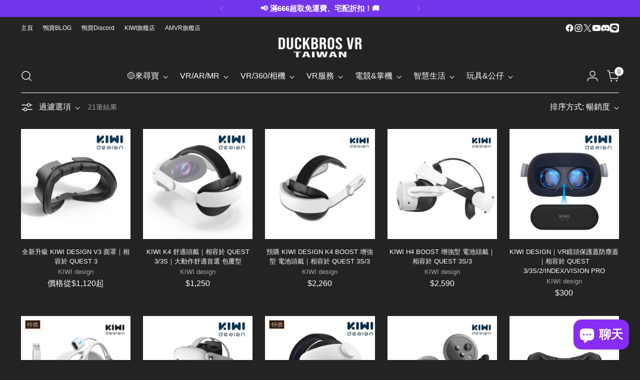

--- FILE ---
content_type: text/html; charset=utf-8
request_url: https://duckbrostech.com/collections/kiwi-design
body_size: 71287
content:
<!doctype html>

<!--
  ___                 ___           ___           ___
       /  /\                     /__/\         /  /\         /  /\
      /  /:/_                    \  \:\       /  /:/        /  /::\
     /  /:/ /\  ___     ___       \  \:\     /  /:/        /  /:/\:\
    /  /:/ /:/ /__/\   /  /\  ___  \  \:\   /  /:/  ___   /  /:/  \:\
   /__/:/ /:/  \  \:\ /  /:/ /__/\  \__\:\ /__/:/  /  /\ /__/:/ \__\:\
   \  \:\/:/    \  \:\  /:/  \  \:\ /  /:/ \  \:\ /  /:/ \  \:\ /  /:/
    \  \::/      \  \:\/:/    \  \:\  /:/   \  \:\  /:/   \  \:\  /:/
     \  \:\       \  \::/      \  \:\/:/     \  \:\/:/     \  \:\/:/
      \  \:\       \__\/        \  \::/       \  \::/       \  \::/
       \__\/                     \__\/         \__\/         \__\/

  --------------------------------------------------------------------
  #  Stiletto v5.1.0
  #  Documentation: https://help.fluorescent.co/v/stiletto
  #  Purchase: https://themes.shopify.com/themes/stiletto/
  #  A product by Fluorescent: https://fluorescent.co/
  --------------------------------------------------------------------
-->

<html class="no-js" lang="zh-TW" style="--announcement-height: 1px;">
  <head><!-- SEOAnt Speed Up Script --><script>
const AllowUrlArray_SEOAnt = ['cdn.nfcube.com', 'cdnv2.mycustomizer.com'];
const ForbidUrlArray_SEOAnt = [];
window.WhiteUrlArray_SEOAnt = AllowUrlArray_SEOAnt.map(src => new RegExp(src, 'i'));
window.BlackUrlArray_SEOAnt = ForbidUrlArray_SEOAnt.map(src => new RegExp(src, 'i'));
</script>
<script>
// Limit output
class AllowJsPlugin{constructor(e){const attrArr=["default","defer","async"];this.listener=this.handleListener.bind(this,e),this.jsArr=[],this.attribute=attrArr.reduce(((e,t)=>({...e,[t]:[]})),{});const t=this;e.forEach((e=>window.addEventListener(e,t.listener,{passive:!0})))}handleListener(e){const t=this;return e.forEach((e=>window.removeEventListener(e,t.listener))),"complete"===document.readyState?this.handleDOM():document.addEventListener("readystatechange",(e=>{if("complete"===e.target.readyState)return setTimeout(t.handleDOM.bind(t),1)}))}async handleDOM(){this.pauseEvent(),this.pauseJQuery(),this.getScripts(),this.beforeScripts();for(const e of Object.keys(this.attribute))await this.changeScripts(this.attribute[e]);for(const e of["DOMContentLoaded","readystatechange"])await this.requestRedraw(),document.dispatchEvent(new Event("allowJS-"+e));document.lightJSonreadystatechange&&document.lightJSonreadystatechange();for(const e of["DOMContentLoaded","load"])await this.requestRedraw(),window.dispatchEvent(new Event("allowJS-"+e));await this.requestRedraw(),window.lightJSonload&&window.lightJSonload(),await this.requestRedraw(),this.jsArr.forEach((e=>e(window).trigger("allowJS-jquery-load"))),window.dispatchEvent(new Event("allowJS-pageshow")),await this.requestRedraw(),window.lightJSonpageshow&&window.lightJSonpageshow()}async requestRedraw(){return new Promise((e=>requestAnimationFrame(e)))}getScripts(){document.querySelectorAll("script[type=AllowJs]").forEach((e=>{e.hasAttribute("src")?e.hasAttribute("async")&&e.async?this.attribute.async.push(e):e.hasAttribute("defer")&&e.defer?this.attribute.defer.push(e):this.attribute.default.push(e):this.attribute.default.push(e)}))}beforeScripts(){const e=this,t=Object.keys(this.attribute).reduce(((t,n)=>[...t,...e.attribute[n]]),[]),n=document.createDocumentFragment();t.forEach((e=>{const t=e.getAttribute("src");if(!t)return;const s=document.createElement("link");s.href=t,s.rel="preload",s.as="script",n.appendChild(s)})),document.head.appendChild(n)}async changeScripts(e){let t;for(;t=e.shift();)await this.requestRedraw(),new Promise((e=>{const n=document.createElement("script");[...t.attributes].forEach((e=>{"type"!==e.nodeName&&n.setAttribute(e.nodeName,e.nodeValue)})),t.hasAttribute("src")?(n.addEventListener("load",e),n.addEventListener("error",e)):(n.text=t.text,e()),t.parentNode.replaceChild(n,t)}))}pauseEvent(){const e={};[{obj:document,name:"DOMContentLoaded"},{obj:window,name:"DOMContentLoaded"},{obj:window,name:"load"},{obj:window,name:"pageshow"},{obj:document,name:"readystatechange"}].map((t=>function(t,n){function s(n){return e[t].list.indexOf(n)>=0?"allowJS-"+n:n}e[t]||(e[t]={list:[n],add:t.addEventListener,remove:t.removeEventListener},t.addEventListener=(...n)=>{n[0]=s(n[0]),e[t].add.apply(t,n)},t.removeEventListener=(...n)=>{n[0]=s(n[0]),e[t].remove.apply(t,n)})}(t.obj,t.name))),[{obj:document,name:"onreadystatechange"},{obj:window,name:"onpageshow"}].map((e=>function(e,t){let n=e[t];Object.defineProperty(e,t,{get:()=>n||function(){},set:s=>{e["allowJS"+t]=n=s}})}(e.obj,e.name)))}pauseJQuery(){const e=this;let t=window.jQuery;Object.defineProperty(window,"jQuery",{get:()=>t,set(n){if(!n||!n.fn||!e.jsArr.includes(n))return void(t=n);n.fn.ready=n.fn.init.prototype.ready=e=>{e.bind(document)(n)};const s=n.fn.on;n.fn.on=n.fn.init.prototype.on=function(...e){if(window!==this[0])return s.apply(this,e),this;const t=e=>e.split(" ").map((e=>"load"===e||0===e.indexOf("load.")?"allowJS-jquery-load":e)).join(" ");return"string"==typeof e[0]||e[0]instanceof String?(e[0]=t(e[0]),s.apply(this,e),this):("object"==typeof e[0]&&Object.keys(e[0]).forEach((n=>{delete Object.assign(e[0],{[t(n)]:e[0][n]})[n]})),s.apply(this,e),this)},e.jsArr.push(n),t=n}})}}new AllowJsPlugin(["keydown","wheel","mouseenter","mousemove","mouseleave","touchstart","touchmove","touchend"]);
</script>
<script>
"use strict";function SEOAnt_toConsumableArray(t){if(Array.isArray(t)){for(var e=0,r=Array(t.length);e<t.length;e++)r[e]=t[e];return r}return Array.from(t)}function _0x960a(t,e){var r=_0x3840();return(_0x960a=function(t,e){return t-=247,r[t]})(t,e)}function _0x3840(){var t=["defineProperties","application/javascript","preventDefault","4990555yeBSbh","addEventListener","set","setAttribute","bind","getAttribute","parentElement","WhiteUrlArray_SEOAnt","listener","toString","toLowerCase","every","touchend","SEOAnt scripts can't be lazy loaded","keydown","touchstart","removeChild","length","58IusxNw","BlackUrlArray_SEOAnt","observe","name","value","documentElement","wheel","warn","whitelist","map","tagName","402345HpbWDN","getOwnPropertyDescriptor","head","type","touchmove","removeEventListener","8160iwggKQ","call","beforescriptexecute","some","string","options","push","appendChild","blacklisted","querySelectorAll","5339295FeRgGa","4OtFDAr","filter","57211uwpiMx","nodeType","createElement","src","13296210cxmbJp",'script[type="',"1744290Faeint","test","forEach","script","blacklist","attributes","get","$&","744DdtCNR"];return(_0x3840=function(){return t})()}var _extends=Object.assign||function(t){for(var e=1;e<arguments.length;e++){var r=arguments[e];for(var n in r)Object.prototype.hasOwnProperty.call(r,n)&&(t[n]=r[n])}return t},_slicedToArray=function(){function t(t,e){var r=[],n=!0,o=!1,i=void 0;try{for(var a,c=t[Symbol.iterator]();!(n=(a=c.next()).done)&&(r.push(a.value),!e||r.length!==e);n=!0);}catch(t){o=!0,i=t}finally{try{!n&&c.return&&c.return()}finally{if(o)throw i}}return r}return function(e,r){if(Array.isArray(e))return e;if(Symbol.iterator in Object(e))return t(e,r);throw new TypeError("Invalid attempt to destructure non-iterable instance")}}(),_typeof="function"==typeof Symbol&&"symbol"==typeof Symbol.iterator?function(t){return typeof t}:function(t){return t&&"function"==typeof Symbol&&t.constructor===Symbol&&t!==Symbol.prototype?"symbol":typeof t};(function(t,e){for(var r=_0x960a,n=t();[];)try{if(531094===parseInt(r(306))/1+-parseInt(r(295))/2*(parseInt(r(312))/3)+-parseInt(r(257))/4*(parseInt(r(277))/5)+-parseInt(r(265))/6+-parseInt(r(259))/7*(-parseInt(r(273))/8)+-parseInt(r(256))/9+parseInt(r(263))/10)break;n.push(n.shift())}catch(t){n.push(n.shift())}})(_0x3840),function(){var t=_0x960a,e="javascript/blocked",r={blacklist:window[t(296)],whitelist:window[t(284)]},n={blacklisted:[]},o=function(n,o){return n&&(!o||o!==e)&&(!r.blacklist||r[t(269)][t(249)](function(e){return e[t(266)](n)}))&&(!r[t(303)]||r.whitelist[t(288)](function(e){return!e[t(266)](n)}))},i=function(e){var n=t,o=e[n(282)](n(262));return r[n(269)]&&r.blacklist[n(288)](function(t){return!t.test(o)})||r[n(303)]&&r.whitelist[n(249)](function(t){return t[n(266)](o)})},a=new MutationObserver(function(r){for(var i=t,a=0;a<r[i(294)];a++)for(var c=r[a].addedNodes,u=0;u<c.length;u++)!function(t){var r=c[t];if(1===r[i(260)]&&"SCRIPT"===r[i(305)]){var a=r[i(262)],u=r[i(309)];if(o(a,u)){n.blacklisted[i(252)]([r,r.type]),r[i(309)]=e;var s=function t(n){var o=i;r[o(282)](o(309))===e&&n[o(276)](),r[o(311)](o(248),t)};r[i(278)](i(248),s),r[i(283)]&&r[i(283)][i(293)](r)}}}(u)});a[t(297)](document[t(300)],{childList:!![],subtree:!![]});var c=/[|\{}()\[\]^$+*?.]/g,u=function(){for(var o=arguments.length,u=Array(o),s=0;s<o;s++)u[s]=arguments[s];var l=t;u[l(294)]<1?(r[l(269)]=[],r[l(303)]=[]):(r.blacklist&&(r[l(269)]=r.blacklist[l(258)](function(t){return u[l(288)](function(e){var r=l;return(void 0===e?"undefined":_typeof(e))===r(250)?!t.test(e):e instanceof RegExp?t.toString()!==e.toString():void 0})})),r[l(303)]&&(r[l(303)]=[].concat(SEOAnt_toConsumableArray(r[l(303)]),SEOAnt_toConsumableArray(u.map(function(t){var e=l;if("string"==typeof t){var n=t.replace(c,e(272)),o=".*"+n+".*";if(r[e(303)][e(288)](function(t){return t[e(286)]()!==o[e(286)]()}))return new RegExp(o)}else if(t instanceof RegExp&&r[e(303)][e(288)](function(r){return r[e(286)]()!==t.toString()}))return t;return null})[l(258)](Boolean)))));for(var f=document[l(255)](l(264)+e+'"]'),p=0;p<f[l(294)];p++){var y=f[p];i(y)&&(n[l(254)][l(252)]([y,l(275)]),y[l(283)][l(293)](y))}var v=0;[].concat(SEOAnt_toConsumableArray(n[l(254)]))[l(267)](function(t,e){var r=_slicedToArray(t,2),o=r[0],a=r[1],c=l;if(i(o)){for(var u=document.createElement("script"),s=0;s<o.attributes.length;s++){var f=o[c(270)][s];f[c(298)]!==c(262)&&f.name!==c(309)&&u.setAttribute(f.name,o.attributes[s][c(299)])}u[c(280)](c(262),o[c(262)]),u.setAttribute("type",a||c(275)),document[c(308)][c(253)](u),n[c(254)].splice(e-v,1),v++}}),r[l(269)]&&r.blacklist.length<1&&a.disconnect()},s=document.createElement,l={src:Object[t(307)](HTMLScriptElement.prototype,t(262)),type:Object[t(307)](HTMLScriptElement.prototype,t(309))};document[t(261)]=function(){for(var r=t,n=arguments.length,i=Array(n),a=0;a<n;a++)i[a]=arguments[a];if(i[0][r(287)]()!==r(268))return s[r(281)](document).apply(void 0,i);var c=s.bind(document).apply(void 0,i);try{Object[r(274)](c,{src:_extends({},l[r(262)],{set:function(t){var n=r;o(t,c[n(309)])&&l.type[n(279)][n(247)](this,e),l[n(262)][n(279)].call(this,t)}}),type:_extends({},l[r(309)],{get:function(){var t=r,n=l[t(309)][t(271)][t(247)](this);return n===e||o(this[t(262)],n)?null:n},set:function(t){var n=r,i=o(c[n(262)],c[n(309)])?e:t;l.type[n(279)][n(247)](this,i)}})}),c.setAttribute=function(t,e){var n=r;t===n(309)||t===n(262)?c[t]=e:HTMLScriptElement.prototype[n(280)][n(247)](c,t,e)}}catch(t){console[r(302)](r(290),t)}return c},[t(291),"mousemove",t(289),t(310),t(292),t(301)][t(304)](function(t){return{type:t,listener:function(){return u()},options:{passive:!![]}}}).forEach(function(e){var r=t;document[r(278)](e[r(309)],e[r(285)],e[r(251)])})}();
</script>
<!-- /SEOAnt Speed Up Script -->
    <meta charset="UTF-8">
    <meta http-equiv="X-UA-Compatible" content="IE=edge,chrome=1">
    <meta name="viewport" content="width=device-width,initial-scale=1">
    




  <meta name="description" content="探索KIWI Design的創新VR配件，專為Quest 3和Quest 2打造。我們的RGB垂直充電座和SPC電池頭帶提供了獨特的單點充電生態系統，讓您的VR體驗更加便利。我們的舒適頭帶設計，採用52°可拆卸接頭和可調節鉸鏈，方便使用。此外，我們的控制器握把套由柔軟舒適的材料製成，為您的Quest - DUCKBROS VR">



    <link rel="canonical" href="https://duckbrostech.com/collections/kiwi-design">
    <link rel="preconnect" href="https://cdn.shopify.com" crossorigin><link rel="shortcut icon" href="//duckbrostech.com/cdn/shop/files/616ea108cc5294907fc64dee1c9c7078_5085e4dc-c3fd-455f-92ee-84109777497e.png?crop=center&height=32&v=1694845479&width=32" type="image/png"><title>KIWI Design - DUCKBROS VR</title>

    





  




<meta property="og:url" content="https://duckbrostech.com/collections/kiwi-design">
<meta property="og:site_name" content="DUCKBROS VR">
<meta property="og:type" content="website">
<meta property="og:title" content="KIWI Design - DUCKBROS VR">
<meta property="og:description" content="探索KIWI Design的創新VR配件，專為Quest 3和Quest 2打造。我們的RGB垂直充電座和SPC電池頭帶提供了獨特的單點充電生態系統，讓您的VR體驗更加便利。我們的舒適頭帶設計，採用52°可拆卸接頭和可調節鉸鏈，方便使用。此外，我們的控制器握把套由柔軟舒適的材料製成，為您的Quest - DUCKBROS VR">
<meta property="og:image" content="http://duckbrostech.com/cdn/shop/collections/kiwi_design_c3b99f37-beaf-4d62-bbc6-76708751ebc4.png?v=1754293916">
<meta property="og:image:secure_url" content="https://duckbrostech.com/cdn/shop/collections/kiwi_design_c3b99f37-beaf-4d62-bbc6-76708751ebc4.png?v=1754293916">



<meta name="twitter:title" content="KIWI Design - DUCKBROS VR">
<meta name="twitter:description" content="探索KIWI Design的創新VR配件，專為Quest 3和Quest 2打造。我們的RGB垂直充電座和SPC電池頭帶提供了獨特的單點充電生態系統，讓您的VR體驗更加便利。我們的舒適頭帶設計，採用52°可拆卸接頭和可調節鉸鏈，方便使用。此外，我們的控制器握把套由柔軟舒適的材料製成，為您的Quest - DUCKBROS VR">
<meta name="twitter:card" content="summary_large_image">
<meta name="twitter:image" content="https://duckbrostech.com/cdn/shop/collections/kiwi_design_c3b99f37-beaf-4d62-bbc6-76708751ebc4.png?v=1754293916">
<meta name="twitter:image:width" content="480">
<meta name="twitter:image:height" content="480">


    <script>
  console.log('Stiletto v5.1.0 by Fluorescent');

  document.documentElement.className = document.documentElement.className.replace('no-js', '');
  if (window.matchMedia(`(prefers-reduced-motion: reduce)`) === true || window.matchMedia(`(prefers-reduced-motion: reduce)`).matches === true) {
    document.documentElement.classList.add('prefers-reduced-motion');
  } else {
    document.documentElement.classList.add('do-anim');
  }

  window.theme = {
    version: 'v5.1.0',
    themeName: 'Stiletto',
    moneyFormat: "\u003cspan class=transcy-money\u003e${{amount_no_decimals}}\u003c\/span\u003e",
    strings: {
      name: "DUCKBROS VR",
      accessibility: {
        play_video: "播放",
        pause_video: "暫停",
        range_lower: "降低",
        range_upper: "提高"
      },
      product: {
        no_shipping_rates: "暫無運費資訊",
        country_placeholder: "選擇國家\/地區",
        review: "撰寫評論"
      },
      products: {
        product: {
          unavailable: "目前無貨",
          unitPrice: "單位價格",
          unitPriceSeparator: "每單位",
          sku: "商品編號"
        }
      },
      cart: {
        editCartNote: "編輯訂單備註",
        addCartNote: "⚠️新增備註（統編、鏡片度數、載具、需求）",
        quantityError: "您的購物車中此產品數量已達上限"
      },
      pagination: {
        viewing: "查看第{{ of }}頁，共{{ total }}頁",
        products: "產品",
        results: "結果"
      }
    },
    routes: {
      root: "/",
      cart: {
        base: "/cart",
        add: "/cart/add",
        change: "/cart/change",
        update: "/cart/update",
        clear: "/cart/clear",
        // Manual routes until Shopify adds support
        shipping: "/cart/shipping_rates",
      },
      // Manual routes until Shopify adds support
      products: "/products",
      productRecommendations: "/recommendations/products",
      predictive_search_url: '/search/suggest',
    },
    icons: {
      chevron: "\u003cspan class=\"icon icon-new icon-chevron \"\u003e\n  \u003csvg viewBox=\"0 0 24 24\" fill=\"none\" xmlns=\"http:\/\/www.w3.org\/2000\/svg\"\u003e\u003cpath d=\"M1.875 7.438 12 17.563 22.125 7.438\" stroke=\"currentColor\" stroke-width=\"2\"\/\u003e\u003c\/svg\u003e\n\u003c\/span\u003e\n",
      close: "\u003cspan class=\"icon icon-new icon-close \"\u003e\n  \u003csvg viewBox=\"0 0 24 24\" fill=\"none\" xmlns=\"http:\/\/www.w3.org\/2000\/svg\"\u003e\u003cpath d=\"M2.66 1.34 2 .68.68 2l.66.66 1.32-1.32zm18.68 21.32.66.66L23.32 22l-.66-.66-1.32 1.32zm1.32-20 .66-.66L22 .68l-.66.66 1.32 1.32zM1.34 21.34.68 22 2 23.32l.66-.66-1.32-1.32zm0-18.68 10 10 1.32-1.32-10-10-1.32 1.32zm11.32 10 10-10-1.32-1.32-10 10 1.32 1.32zm-1.32-1.32-10 10 1.32 1.32 10-10-1.32-1.32zm0 1.32 10 10 1.32-1.32-10-10-1.32 1.32z\" fill=\"currentColor\"\/\u003e\u003c\/svg\u003e\n\u003c\/span\u003e\n",
      zoom: "\u003cspan class=\"icon icon-new icon-zoom \"\u003e\n  \u003csvg viewBox=\"0 0 24 24\" fill=\"none\" xmlns=\"http:\/\/www.w3.org\/2000\/svg\"\u003e\u003cpath d=\"M10.3,19.71c5.21,0,9.44-4.23,9.44-9.44S15.51,.83,10.3,.83,.86,5.05,.86,10.27s4.23,9.44,9.44,9.44Z\" fill=\"none\" stroke=\"currentColor\" stroke-linecap=\"round\" stroke-miterlimit=\"10\" stroke-width=\"1.63\"\/\u003e\n        \u003cpath d=\"M5.05,10.27H15.54\" fill=\"none\" stroke=\"currentColor\" stroke-miterlimit=\"10\" stroke-width=\"1.63\"\/\u003e\n        \u003cpath class=\"cross-up\" d=\"M10.3,5.02V15.51\" fill=\"none\" stroke=\"currentColor\" stroke-miterlimit=\"10\" stroke-width=\"1.63\"\/\u003e\n        \u003cpath d=\"M16.92,16.9l6.49,6.49\" fill=\"none\" stroke=\"currentColor\" stroke-miterlimit=\"10\" stroke-width=\"1.63\"\/\u003e\u003c\/svg\u003e\n\u003c\/span\u003e\n"
    },
    coreData: {
      n: "Stiletto",
      v: "v5.1.0",
    }
  }

  window.theme.searchableFields = "product_type,title,variants.title,vendor";

  
</script>

    <style>
  
  
  
  
  
  
  

  :root {
    --color-text: #ffffff;
    --color-text-8-percent: rgba(255, 255, 255, 0.08);  
    --color-text-alpha: rgba(255, 255, 255, 0.35);
    --color-text-meta: rgba(255, 255, 255, 0.6);
    --color-text-link: #ffffff;
    --color-text-error: #D02F2E;
    --color-text-success: #478947;

    --color-background: #232323;
    --color-background-semi-transparent-80: rgba(35, 35, 35, 0.8);
    --color-background-semi-transparent-90: rgba(35, 35, 35, 0.9);

    --color-background-transparent: rgba(35, 35, 35, 0);
    --color-border: #bdbfbf;
    --color-border-meta: rgba(189, 191, 191, 0.6);
    --color-overlay: rgba(0, 0, 0, 0.7);

    --color-background-meta: #2d2d2d;
    --color-background-meta-alpha: rgba(45, 45, 45, 0.6);
    --color-background-darker-meta: #202020;
    --color-background-darker-meta-alpha: rgba(32, 32, 32, 0.6);
    --color-background-placeholder: #202020;
    --color-background-placeholder-lighter: #282828;
    --color-foreground-placeholder: rgba(255, 255, 255, 0.4);

    --color-border-input: #bdbfbf;
    --color-border-input-alpha: rgba(189, 191, 191, 0.25);
    --color-text-input: #ffffff;
    --color-text-input-alpha: rgba(255, 255, 255, 0.04);

    --color-text-button: #ffffff;

    --color-background-button: #69dcc1;
    --color-background-button-alpha: rgba(105, 220, 193, 0.6);
    --color-background-outline-button-alpha: rgba(105, 220, 193, 0.1);
    --color-background-button-hover: #2ab594;

    --color-icon: rgba(255, 255, 255, 0.4);
    --color-icon-darker: rgba(255, 255, 255, 0.6);

    --color-text-sale-badge: #f9a77b;
    --color-background-sold-badge: #414141;
    --color-text-sold-badge: #ffffff;

    --color-text-header: #ffffff;
    --color-text-header-half-transparent: rgba(255, 255, 255, 0.5);

    --color-background-header: #232323;
    --color-background-header-transparent: rgba(35, 35, 35, 0);
    --color-icon-header: #ffffff;
    --color-shadow-header: rgba(0, 0, 0, 0.15);

    --color-background-footer: #232323;
    --color-text-footer: #ffffff;
    --color-text-footer-subdued: rgba(255, 255, 255, 0.7);

    --color-products-sale-price: #C31818;
    --color-products-rating-star: #f7d000;

    --color-products-stock-good: #3c9342;
    --color-products-stock-medium: #A77A06;
    --color-products-stock-bad: #A70100;
    --color-products-stock-bad: #A70100;

    --font-logo: Helvetica, Arial, sans-serif;
    --font-logo-weight: 400;
    --font-logo-style: normal;
    --logo-text-transform: uppercase;
    --logo-letter-spacing: 0.0em;

    --font-heading: Helvetica, Arial, sans-serif;
    --font-heading-weight: 700;
    --font-heading-style: normal;
    --font-heading-text-transform: none;
    --font-heading-base-letter-spacing: -0.01em;
    --font-heading-base-size: 44px;

    --font-body: Helvetica, Arial, sans-serif;
    --font-body-weight: 400;
    --font-body-style: normal;
    --font-body-italic: italic;
    --font-body-bold-weight: 700;
    --font-body-base-letter-spacing: 0.0em;
    --font-body-base-size: 16px;

    /* Typography */
    --line-height-heading: 1.1;
    --line-height-subheading: 1.33;
    --line-height-body: 1.5;

    --logo-font-size: 
clamp(1.96875rem, 1.6191298342541436rem + 1.4917127071823204vw, 2.8125rem)
;

    --font-size-navigation-base: 16px;
    --font-navigation-base-letter-spacing: 0.0em;
    --font-navigation-base-text-transform: none;

    --font-size-heading-display-1: 
clamp(3.465rem, 3.1915193370165746rem + 1.1668508287292818vw, 4.125rem)
;
    --font-size-heading-display-2: 
clamp(3.07923rem, 2.8361968508287294rem + 1.0369414364640883vw, 3.66575rem)
;
    --font-size-heading-display-3: 
clamp(2.694846rem, 2.4821509723756905rem + 0.9074987845303868vw, 3.20815rem)
;
    --font-size-heading-1-base: 
clamp(2.31rem, 2.12767955801105rem + 0.7779005524861878vw, 2.75rem)
;
    --font-size-heading-2-base: 
clamp(2.02125rem, 1.8617196132596685rem + 0.6806629834254144vw, 2.40625rem)
;
    --font-size-heading-3-base: 
clamp(1.7325rem, 1.5957596685082873rem + 0.5834254143646409vw, 2.0625rem)
;
    --font-size-heading-4-base: 
clamp(1.34673rem, 1.240437182320442rem + 0.4535160220994475vw, 1.60325rem)
;
    --font-size-heading-5-base: 
clamp(1.155rem, 1.063839779005525rem + 0.3889502762430939vw, 1.375rem)
;
    --font-size-heading-6-base: 
clamp(0.96096rem, 0.8851146961325966rem + 0.32360662983425414vw, 1.144rem)
;
    --font-size-body-400: 
clamp(1.59936rem, 1.5717467403314918rem + 0.11781657458563537vw, 1.666rem)
;
    --font-size-body-350: 
clamp(1.4928rem, 1.4670265193370167rem + 0.10996685082872927vw, 1.555rem)
;
    --font-size-body-300: 
clamp(1.38624rem, 1.3623062983425414rem + 0.1021171270718232vw, 1.444rem)
;
    --font-size-body-250: 
clamp(1.27968rem, 1.2575860773480663rem + 0.09426740331491712vw, 1.333rem)
;
    --font-size-body-200: 
clamp(1.17312rem, 1.1528658563535912rem + 0.08641767955801105vw, 1.222rem)
;
    --font-size-body-150: 
clamp(1.06656rem, 1.048145635359116rem + 0.07856795580110498vw, 1.111rem)
;
    --font-size-body-100: 
clamp(0.96rem, 0.9434254143646409rem + 0.07071823204419889vw, 1.0rem)
;
    --font-size-body-75: 
clamp(0.85248rem, 0.8377617679558012rem + 0.0627977900552486vw, 0.888rem)
;
    --font-size-body-60: 
clamp(0.789312rem, 0.7756843756906078rem + 0.05814453038674033vw, 0.8222rem)
;
    --font-size-body-50: 
clamp(0.74592rem, 0.733041546961326rem + 0.05494806629834254vw, 0.777rem)
;
    --font-size-body-25: 
clamp(0.69312rem, 0.6811531491712707rem + 0.0510585635359116vw, 0.722rem)
;
    --font-size-body-20: 
clamp(0.63936rem, 0.6283213259668509rem + 0.047098342541436466vw, 0.666rem)
;

    /* Buttons */
    
      --button-padding-multiplier: 1;
      --font-size-button: var(--font-size-body-50);
      --font-size-button-x-small: var(--font-size-body-25);
    

    --font-button-text-transform: uppercase;
    --button-letter-spacing: 0.0em;
    --line-height-button: 1.45;

    /* Product badges */
    
      --font-size-product-badge: var(--font-size-body-20);
    

    --font-product-badge-text-transform: uppercase;

    /* Product listing titles */
    
      --font-size-listing-title: var(--font-size-body-60);
    

    --font-product-listing-title-text-transform: uppercase;
    --font-product-listing-title-base-letter-spacing: 0.0em;

    /* Shopify pay specific */
    --payment-terms-background-color: #2d2d2d;
  }

  @supports not (font-size: clamp(10px, 3.3vw, 20px)) {
    :root {
      --logo-font-size: 
2.390625rem
;
      --font-size-heading-display-1: 
3.795rem
;
      --font-size-heading-display-2: 
3.37249rem
;
      --font-size-heading-display-3: 
2.951498rem
;
      --font-size-heading-1-base: 
2.53rem
;
      --font-size-heading-2-base: 
2.21375rem
;
      --font-size-heading-3-base: 
1.8975rem
;
      --font-size-heading-4-base: 
1.47499rem
;
      --font-size-heading-5-base: 
1.265rem
;
      --font-size-heading-6-base: 
1.05248rem
;
      --font-size-body-400: 
1.63268rem
;
      --font-size-body-350: 
1.5239rem
;
      --font-size-body-300: 
1.41512rem
;
      --font-size-body-250: 
1.30634rem
;
      --font-size-body-200: 
1.19756rem
;
      --font-size-body-150: 
1.08878rem
;
      --font-size-body-100: 
0.98rem
;
      --font-size-body-75: 
0.87024rem
;
      --font-size-body-60: 
0.805756rem
;
      --font-size-body-50: 
0.76146rem
;
      --font-size-body-25: 
0.70756rem
;
      --font-size-body-20: 
0.65268rem
;
    }
  }.product-badge[data-handle="responsible"]{
        color: #3c9342;
      }
    
.product-badge[data-handle="best-seller"]{
        color: #01150f;
      }
    
.product-badge[data-handle="new"]{
        color: #01150f;
      }
    

</style>

<script>
  flu = window.flu || {};
  flu.chunks = {
    photoswipe: "//duckbrostech.com/cdn/shop/t/91/assets/photoswipe-chunk.js?v=18659099751219271031757578754",
    swiper: "//duckbrostech.com/cdn/shop/t/91/assets/swiper-chunk.js?v=73725226959832986321757578754",
    nouislider: "//duckbrostech.com/cdn/shop/t/91/assets/nouislider-chunk.js?v=131351027671466727271757578754",
    polyfillInert: "//duckbrostech.com/cdn/shop/t/91/assets/polyfill-inert-chunk.js?v=9775187524458939151757578754",
    polyfillResizeObserver: "//duckbrostech.com/cdn/shop/t/91/assets/polyfill-resize-observer-chunk.js?v=19205",
  };
</script>





  <script type="module" src="//duckbrostech.com/cdn/shop/t/91/assets/theme.min.js?v=135192810605745444481757578754"></script>










<script defer>
  var defineVH = function () {
    document.documentElement.style.setProperty('--vh', window.innerHeight * 0.01 + 'px');
  };
  window.addEventListener('resize', defineVH);
  window.addEventListener('orientationchange', defineVH);
  defineVH();
</script>

<link href="//duckbrostech.com/cdn/shop/t/91/assets/theme.css?v=34197611449075131721757578754" rel="stylesheet" type="text/css" media="all" />


<script>window.performance && window.performance.mark && window.performance.mark('shopify.content_for_header.start');</script><meta name="google-site-verification" content="pmfd9frNfxCHQh_B_t4fnwzi0YsH4lenJXME2N-SIMc">
<meta id="shopify-digital-wallet" name="shopify-digital-wallet" content="/58400571445/digital_wallets/dialog">
<link rel="alternate" type="application/atom+xml" title="Feed" href="/collections/kiwi-design.atom" />
<link rel="alternate" type="application/json+oembed" href="https://duckbrostech.com/collections/kiwi-design.oembed">
<script async="async" src="/checkouts/internal/preloads.js?locale=zh-TW"></script>
<script id="shopify-features" type="application/json">{"accessToken":"7f92f6925853f8f4e7e32ec74311f8b3","betas":["rich-media-storefront-analytics"],"domain":"duckbrostech.com","predictiveSearch":false,"shopId":58400571445,"locale":"zh-tw"}</script>
<script>var Shopify = Shopify || {};
Shopify.shop = "duckbrostech.myshopify.com";
Shopify.locale = "zh-TW";
Shopify.currency = {"active":"TWD","rate":"1.0"};
Shopify.country = "TW";
Shopify.theme = {"name":"Current","id":142439841845,"schema_name":"Stiletto","schema_version":"5.1.0","theme_store_id":1621,"role":"main"};
Shopify.theme.handle = "null";
Shopify.theme.style = {"id":null,"handle":null};
Shopify.cdnHost = "duckbrostech.com/cdn";
Shopify.routes = Shopify.routes || {};
Shopify.routes.root = "/";</script>
<script type="module">!function(o){(o.Shopify=o.Shopify||{}).modules=!0}(window);</script>
<script>!function(o){function n(){var o=[];function n(){o.push(Array.prototype.slice.apply(arguments))}return n.q=o,n}var t=o.Shopify=o.Shopify||{};t.loadFeatures=n(),t.autoloadFeatures=n()}(window);</script>
<script id="shop-js-analytics" type="application/json">{"pageType":"collection"}</script>
<script defer="defer" async type="module" src="//duckbrostech.com/cdn/shopifycloud/shop-js/modules/v2/client.init-shop-cart-sync_Dve1Emjg.zh-TW.esm.js"></script>
<script defer="defer" async type="module" src="//duckbrostech.com/cdn/shopifycloud/shop-js/modules/v2/chunk.common_Bizz2aD6.esm.js"></script>
<script defer="defer" async type="module" src="//duckbrostech.com/cdn/shopifycloud/shop-js/modules/v2/chunk.modal_FTHhzsOM.esm.js"></script>
<script type="module">
  await import("//duckbrostech.com/cdn/shopifycloud/shop-js/modules/v2/client.init-shop-cart-sync_Dve1Emjg.zh-TW.esm.js");
await import("//duckbrostech.com/cdn/shopifycloud/shop-js/modules/v2/chunk.common_Bizz2aD6.esm.js");
await import("//duckbrostech.com/cdn/shopifycloud/shop-js/modules/v2/chunk.modal_FTHhzsOM.esm.js");

  window.Shopify.SignInWithShop?.initShopCartSync?.({"fedCMEnabled":true,"windoidEnabled":true});

</script>
<script>(function() {
  var isLoaded = false;
  function asyncLoad() {
    if (isLoaded) return;
    isLoaded = true;
    var urls = ["\/\/cdn.shopify.com\/proxy\/d4ba57720c43b54786ae91fe981db7fb3111f72d34fdf090f3e483e253473e40\/app.akocommerce.com\/store\/script.js?shop=duckbrostech.myshopify.com\u0026sp-cache-control=cHVibGljLCBtYXgtYWdlPTkwMA","https:\/\/cdn.nfcube.com\/instafeed-030c1c392390db9962191491b6f88d5a.js?shop=duckbrostech.myshopify.com","\/\/cdn.shopify.com\/proxy\/b1c435a66154281ed9af314379dd813c038c74f1dc3f450daf9bc60a6b0b2c83\/d1639lhkj5l89m.cloudfront.net\/js\/storefront\/uppromote.js?shop=duckbrostech.myshopify.com\u0026sp-cache-control=cHVibGljLCBtYXgtYWdlPTkwMA"];
    for (var i = 0; i < urls.length; i++) {
      var s = document.createElement('script');
      s.type = 'text/javascript';
      if (AllowUrlArray_SEOAnt.filter(u => urls[i].indexOf(u) > -1).length === 0) s.type = 'AllowJs'; s.async = true;
      s.src = urls[i];
      var x = document.getElementsByTagName('script')[0];
      x.parentNode.insertBefore(s, x);
    }
  };
  if(window.attachEvent) {
    window.attachEvent('onload', asyncLoad);
  } else {
    window.addEventListener('load', asyncLoad, false);
  }
})();</script>
<script id="__st">var __st={"a":58400571445,"offset":28800,"reqid":"d249d8a9-198b-4191-942f-37c54f44e774-1769644793","pageurl":"duckbrostech.com\/collections\/kiwi-design","u":"6ffa421b6f6f","p":"collection","rtyp":"collection","rid":284598108213};</script>
<script>window.ShopifyPaypalV4VisibilityTracking = true;</script>
<script id="captcha-bootstrap">!function(){'use strict';const t='contact',e='account',n='new_comment',o=[[t,t],['blogs',n],['comments',n],[t,'customer']],c=[[e,'customer_login'],[e,'guest_login'],[e,'recover_customer_password'],[e,'create_customer']],r=t=>t.map((([t,e])=>`form[action*='/${t}']:not([data-nocaptcha='true']) input[name='form_type'][value='${e}']`)).join(','),a=t=>()=>t?[...document.querySelectorAll(t)].map((t=>t.form)):[];function s(){const t=[...o],e=r(t);return a(e)}const i='password',u='form_key',d=['recaptcha-v3-token','g-recaptcha-response','h-captcha-response',i],f=()=>{try{return window.sessionStorage}catch{return}},m='__shopify_v',_=t=>t.elements[u];function p(t,e,n=!1){try{const o=window.sessionStorage,c=JSON.parse(o.getItem(e)),{data:r}=function(t){const{data:e,action:n}=t;return t[m]||n?{data:e,action:n}:{data:t,action:n}}(c);for(const[e,n]of Object.entries(r))t.elements[e]&&(t.elements[e].value=n);n&&o.removeItem(e)}catch(o){console.error('form repopulation failed',{error:o})}}const l='form_type',E='cptcha';function T(t){t.dataset[E]=!0}const w=window,h=w.document,L='Shopify',v='ce_forms',y='captcha';let A=!1;((t,e)=>{const n=(g='f06e6c50-85a8-45c8-87d0-21a2b65856fe',I='https://cdn.shopify.com/shopifycloud/storefront-forms-hcaptcha/ce_storefront_forms_captcha_hcaptcha.v1.5.2.iife.js',D={infoText:'已受到 hCaptcha 保護',privacyText:'隱私',termsText:'條款'},(t,e,n)=>{const o=w[L][v],c=o.bindForm;if(c)return c(t,g,e,D).then(n);var r;o.q.push([[t,g,e,D],n]),r=I,A||(h.body.append(Object.assign(h.createElement('script'),{id:'captcha-provider',async:!0,src:r})),A=!0)});var g,I,D;w[L]=w[L]||{},w[L][v]=w[L][v]||{},w[L][v].q=[],w[L][y]=w[L][y]||{},w[L][y].protect=function(t,e){n(t,void 0,e),T(t)},Object.freeze(w[L][y]),function(t,e,n,w,h,L){const[v,y,A,g]=function(t,e,n){const i=e?o:[],u=t?c:[],d=[...i,...u],f=r(d),m=r(i),_=r(d.filter((([t,e])=>n.includes(e))));return[a(f),a(m),a(_),s()]}(w,h,L),I=t=>{const e=t.target;return e instanceof HTMLFormElement?e:e&&e.form},D=t=>v().includes(t);t.addEventListener('submit',(t=>{const e=I(t);if(!e)return;const n=D(e)&&!e.dataset.hcaptchaBound&&!e.dataset.recaptchaBound,o=_(e),c=g().includes(e)&&(!o||!o.value);(n||c)&&t.preventDefault(),c&&!n&&(function(t){try{if(!f())return;!function(t){const e=f();if(!e)return;const n=_(t);if(!n)return;const o=n.value;o&&e.removeItem(o)}(t);const e=Array.from(Array(32),(()=>Math.random().toString(36)[2])).join('');!function(t,e){_(t)||t.append(Object.assign(document.createElement('input'),{type:'hidden',name:u})),t.elements[u].value=e}(t,e),function(t,e){const n=f();if(!n)return;const o=[...t.querySelectorAll(`input[type='${i}']`)].map((({name:t})=>t)),c=[...d,...o],r={};for(const[a,s]of new FormData(t).entries())c.includes(a)||(r[a]=s);n.setItem(e,JSON.stringify({[m]:1,action:t.action,data:r}))}(t,e)}catch(e){console.error('failed to persist form',e)}}(e),e.submit())}));const S=(t,e)=>{t&&!t.dataset[E]&&(n(t,e.some((e=>e===t))),T(t))};for(const o of['focusin','change'])t.addEventListener(o,(t=>{const e=I(t);D(e)&&S(e,y())}));const B=e.get('form_key'),M=e.get(l),P=B&&M;t.addEventListener('DOMContentLoaded',(()=>{const t=y();if(P)for(const e of t)e.elements[l].value===M&&p(e,B);[...new Set([...A(),...v().filter((t=>'true'===t.dataset.shopifyCaptcha))])].forEach((e=>S(e,t)))}))}(h,new URLSearchParams(w.location.search),n,t,e,['guest_login'])})(!0,!0)}();</script>
<script integrity="sha256-4kQ18oKyAcykRKYeNunJcIwy7WH5gtpwJnB7kiuLZ1E=" data-source-attribution="shopify.loadfeatures" defer="defer" src="//duckbrostech.com/cdn/shopifycloud/storefront/assets/storefront/load_feature-a0a9edcb.js" crossorigin="anonymous"></script>
<script data-source-attribution="shopify.dynamic_checkout.dynamic.init">var Shopify=Shopify||{};Shopify.PaymentButton=Shopify.PaymentButton||{isStorefrontPortableWallets:!0,init:function(){window.Shopify.PaymentButton.init=function(){};var t=document.createElement("script");t.src="https://duckbrostech.com/cdn/shopifycloud/portable-wallets/latest/portable-wallets.zh-tw.js",t.type="module",document.head.appendChild(t)}};
</script>
<script data-source-attribution="shopify.dynamic_checkout.buyer_consent">
  function portableWalletsHideBuyerConsent(e){var t=document.getElementById("shopify-buyer-consent"),n=document.getElementById("shopify-subscription-policy-button");t&&n&&(t.classList.add("hidden"),t.setAttribute("aria-hidden","true"),n.removeEventListener("click",e))}function portableWalletsShowBuyerConsent(e){var t=document.getElementById("shopify-buyer-consent"),n=document.getElementById("shopify-subscription-policy-button");t&&n&&(t.classList.remove("hidden"),t.removeAttribute("aria-hidden"),n.addEventListener("click",e))}window.Shopify?.PaymentButton&&(window.Shopify.PaymentButton.hideBuyerConsent=portableWalletsHideBuyerConsent,window.Shopify.PaymentButton.showBuyerConsent=portableWalletsShowBuyerConsent);
</script>
<script data-source-attribution="shopify.dynamic_checkout.cart.bootstrap">document.addEventListener("DOMContentLoaded",(function(){function t(){return document.querySelector("shopify-accelerated-checkout-cart, shopify-accelerated-checkout")}if(t())Shopify.PaymentButton.init();else{new MutationObserver((function(e,n){t()&&(Shopify.PaymentButton.init(),n.disconnect())})).observe(document.body,{childList:!0,subtree:!0})}}));
</script>

<script>window.performance && window.performance.mark && window.performance.mark('shopify.content_for_header.end');</script>
  <!-- BEGIN app block: shopify://apps/rt-disable-right-click/blocks/app-embed/1a6da957-7246-46b1-9660-2fac7e573a37 --><script>
  window.roarJs = window.roarJs || {};
  roarJs.ProtectorConfig = {
    metafields: {
      shop: "duckbrostech.myshopify.com",
      settings: {"enabled":"1","param":{"image":"1","text":"0","keyboard":"0","alert":"0","alert_duration":"3","print":"0","legal":"1"},"texts":{"alert":"","print":"You are not allowed to print preview this page, Thank you.","legal_header":"** LEGAL NOTICE **","legal_footer":"Please exit this area immediately.","legal_body":"All site content, including files, images, video, and written content is the property of DUCKBROS 鴨寶兄弟.\r\n\r\nAny attempts to mimic said content, or use it as your own without the direct consent of DUCKBROS 鴨寶兄弟 may result in LEGAL ACTION against YOU."},"mobile":{"image":"1","text":"1"},"only1":"true"},
      moneyFormat: "\u003cspan class=transcy-money\u003e${{amount_no_decimals}}\u003c\/span\u003e"
    }
  }
</script>

<script src='https://cdn.shopify.com/extensions/019b3f8c-4deb-7edd-a77f-1462a1c4ebfc/protector-2/assets/protector.js' defer></script>


<!-- END app block --><!-- BEGIN app block: shopify://apps/judge-me-reviews/blocks/judgeme_core/61ccd3b1-a9f2-4160-9fe9-4fec8413e5d8 --><!-- Start of Judge.me Core -->






<link rel="dns-prefetch" href="https://cdnwidget.judge.me">
<link rel="dns-prefetch" href="https://cdn.judge.me">
<link rel="dns-prefetch" href="https://cdn1.judge.me">
<link rel="dns-prefetch" href="https://api.judge.me">

<script data-cfasync='false' class='jdgm-settings-script'>window.jdgmSettings={"pagination":5,"disable_web_reviews":true,"badge_no_review_text":"沒有評論","badge_n_reviews_text":"{{ n }} 條評論","badge_star_color":"#f7d000","hide_badge_preview_if_no_reviews":true,"badge_hide_text":false,"enforce_center_preview_badge":false,"widget_title":"客戶評論","widget_open_form_text":"寫評論","widget_close_form_text":"取消評論","widget_refresh_page_text":"刷新頁面","widget_summary_text":"基於 {{ number_of_reviews }} 條評論","widget_no_review_text":"成為第一個寫評論的人","widget_name_field_text":"顯示名稱","widget_verified_name_field_text":"已驗證名稱（公開）","widget_name_placeholder_text":"顯示名稱","widget_required_field_error_text":"此欄位為必填項。","widget_email_field_text":"電子郵件地址","widget_verified_email_field_text":"已驗證電子郵件（私人，無法編輯）","widget_email_placeholder_text":"您的電子郵件地址","widget_email_field_error_text":"請輸入有效的電子郵件地址。","widget_rating_field_text":"評分","widget_review_title_field_text":"評論標題","widget_review_title_placeholder_text":"為您的評論取個標題","widget_review_body_field_text":"評論內容","widget_review_body_placeholder_text":"在此開始寫作...","widget_pictures_field_text":"圖片/視頻（可選）","widget_submit_review_text":"提交評論","widget_submit_verified_review_text":"提交已驗證評論","widget_submit_success_msg_with_auto_publish":"謝謝您！請稍後刷新頁面以查看您的評論。您可以 通過登錄 \u003ca href='https://judge.me/login' target='_blank' rel='nofollow noopener'\u003eJudge.me\u003c/a\u003e 來刪除或編輯您的評論","widget_submit_success_msg_no_auto_publish":"謝謝您！一旦商店管理員批准，您的評論將被發布。您可以 通過登錄 \u003ca href='https://judge.me/login' target='_blank' rel='nofollow noopener'\u003eJudge.me\u003c/a\u003e 來刪除或編輯您的評論","widget_show_default_reviews_out_of_total_text":"顯示 {{ n_reviews_shown }} 條評論，共 {{ n_reviews }} 條。","widget_show_all_link_text":"顯示全部","widget_show_less_link_text":"顯示較少","widget_author_said_text":"{{ reviewer_name }} 說：","widget_days_text":"{{ n }} 天前","widget_weeks_text":"{{ n }} 週前","widget_months_text":"{{ n }} 個月前","widget_years_text":"{{ n }} 年前","widget_yesterday_text":"昨天","widget_today_text":"今天","widget_replied_text":"\u003e\u003e {{ shop_name }} 回覆：","widget_read_more_text":"閱讀更多","widget_reviewer_name_as_initial":"","widget_rating_filter_color":"#fbcd0a","widget_rating_filter_see_all_text":"查看所有評論","widget_sorting_most_recent_text":"最新","widget_sorting_highest_rating_text":"最高評分","widget_sorting_lowest_rating_text":"最低評分","widget_sorting_with_pictures_text":"僅有圖片","widget_sorting_most_helpful_text":"最有幫助","widget_open_question_form_text":"提問","widget_reviews_subtab_text":"評論","widget_questions_subtab_text":"問題","widget_question_label_text":"問題","widget_answer_label_text":"回答","widget_question_placeholder_text":"在此處寫下您的問題","widget_submit_question_text":"提交問題","widget_question_submit_success_text":"感謝您的提問！一旦得到回答，我們將通知您。","widget_star_color":"#f7d000","verified_badge_text":"已驗證","verified_badge_bg_color":"","verified_badge_text_color":"","verified_badge_placement":"left-of-reviewer-name","widget_review_max_height":"","widget_hide_border":false,"widget_social_share":false,"widget_thumb":false,"widget_review_location_show":false,"widget_location_format":"","all_reviews_include_out_of_store_products":true,"all_reviews_out_of_store_text":"（商店外）","all_reviews_pagination":100,"all_reviews_product_name_prefix_text":"關於","enable_review_pictures":true,"enable_question_anwser":false,"widget_theme":"default","review_date_format":"mm/dd/yyyy","default_sort_method":"most-recent","widget_product_reviews_subtab_text":"產品評論","widget_shop_reviews_subtab_text":"商店評論","widget_other_products_reviews_text":"其他產品的評論","widget_store_reviews_subtab_text":"商店評論","widget_no_store_reviews_text":"這個商店還沒有收到任何評論","widget_web_restriction_product_reviews_text":"這個產品還沒有收到任何評論","widget_no_items_text":"找不到任何項目","widget_show_more_text":"顯示更多","widget_write_a_store_review_text":"寫商店評論","widget_other_languages_heading":"其他語言的評論","widget_translate_review_text":"將評論翻譯為 {{ language }}","widget_translating_review_text":"翻譯中...","widget_show_original_translation_text":"顯示原文 ({{ language }})","widget_translate_review_failed_text":"無法翻譯評論。","widget_translate_review_retry_text":"重試","widget_translate_review_try_again_later_text":"稍後再試","show_product_url_for_grouped_product":false,"widget_sorting_pictures_first_text":"圖片優先","show_pictures_on_all_rev_page_mobile":false,"show_pictures_on_all_rev_page_desktop":false,"floating_tab_hide_mobile_install_preference":false,"floating_tab_button_name":"★ 評論","floating_tab_title":"讓客戶為我們說話","floating_tab_button_color":"","floating_tab_button_background_color":"","floating_tab_url":"","floating_tab_url_enabled":false,"floating_tab_tab_style":"text","all_reviews_text_badge_text":"客戶給我們評分 {{ shop.metafields.judgeme.all_reviews_rating | round: 1 }}/5，基於 {{ shop.metafields.judgeme.all_reviews_count }} 條評論。","all_reviews_text_badge_text_branded_style":"{{ shop.metafields.judgeme.all_reviews_rating | round: 1 }} 滿分 5 星，基於 {{ shop.metafields.judgeme.all_reviews_count }} 條評論","is_all_reviews_text_badge_a_link":false,"show_stars_for_all_reviews_text_badge":false,"all_reviews_text_badge_url":"","all_reviews_text_style":"branded","all_reviews_text_color_style":"judgeme_brand_color","all_reviews_text_color":"#108474","all_reviews_text_show_jm_brand":true,"featured_carousel_show_header":true,"featured_carousel_title":"讓客戶為我們說話","testimonials_carousel_title":"顧客們說","videos_carousel_title":"真實客戶故事","cards_carousel_title":"顧客們說","featured_carousel_count_text":"來自 {{ n }} 條評論","featured_carousel_add_link_to_all_reviews_page":false,"featured_carousel_url":"","featured_carousel_show_images":true,"featured_carousel_autoslide_interval":5,"featured_carousel_arrows_on_the_sides":false,"featured_carousel_height":250,"featured_carousel_width":80,"featured_carousel_image_size":0,"featured_carousel_image_height":250,"featured_carousel_arrow_color":"#eeeeee","verified_count_badge_style":"branded","verified_count_badge_orientation":"horizontal","verified_count_badge_color_style":"judgeme_brand_color","verified_count_badge_color":"#108474","is_verified_count_badge_a_link":false,"verified_count_badge_url":"","verified_count_badge_show_jm_brand":true,"widget_rating_preset_default":5,"widget_first_sub_tab":"product-reviews","widget_show_histogram":true,"widget_histogram_use_custom_color":false,"widget_pagination_use_custom_color":false,"widget_star_use_custom_color":true,"widget_verified_badge_use_custom_color":false,"widget_write_review_use_custom_color":false,"picture_reminder_submit_button":"Upload Pictures","enable_review_videos":false,"mute_video_by_default":false,"widget_sorting_videos_first_text":"視頻優先","widget_review_pending_text":"待審核","featured_carousel_items_for_large_screen":3,"social_share_options_order":"Facebook,Twitter","remove_microdata_snippet":true,"disable_json_ld":false,"enable_json_ld_products":false,"preview_badge_show_question_text":false,"preview_badge_no_question_text":"沒有問題","preview_badge_n_question_text":"{{ number_of_questions }} 個問題","qa_badge_show_icon":false,"qa_badge_position":"same-row","remove_judgeme_branding":false,"widget_add_search_bar":false,"widget_search_bar_placeholder":"搜尋","widget_sorting_verified_only_text":"僅已驗證","featured_carousel_theme":"default","featured_carousel_show_rating":true,"featured_carousel_show_title":true,"featured_carousel_show_body":true,"featured_carousel_show_date":false,"featured_carousel_show_reviewer":true,"featured_carousel_show_product":false,"featured_carousel_header_background_color":"#108474","featured_carousel_header_text_color":"#ffffff","featured_carousel_name_product_separator":"reviewed","featured_carousel_full_star_background":"#108474","featured_carousel_empty_star_background":"#dadada","featured_carousel_vertical_theme_background":"#f9fafb","featured_carousel_verified_badge_enable":true,"featured_carousel_verified_badge_color":"#108474","featured_carousel_border_style":"round","featured_carousel_review_line_length_limit":3,"featured_carousel_more_reviews_button_text":"閱讀更多評論","featured_carousel_view_product_button_text":"查看產品","all_reviews_page_load_reviews_on":"scroll","all_reviews_page_load_more_text":"加載更多評論","disable_fb_tab_reviews":false,"enable_ajax_cdn_cache":false,"widget_advanced_speed_features":5,"widget_public_name_text":"公開顯示如","default_reviewer_name":"John Smith","default_reviewer_name_has_non_latin":true,"widget_reviewer_anonymous":"匿名","medals_widget_title":"Judge.me 評論獎章","medals_widget_background_color":"#f9fafb","medals_widget_position":"footer_all_pages","medals_widget_border_color":"#f9fafb","medals_widget_verified_text_position":"left","medals_widget_use_monochromatic_version":false,"medals_widget_elements_color":"#108474","show_reviewer_avatar":true,"widget_invalid_yt_video_url_error_text":"不是 YouTube 視頻網址","widget_max_length_field_error_text":"請輸入不超過 {0} 個字符。","widget_show_country_flag":false,"widget_show_collected_via_shop_app":true,"widget_verified_by_shop_badge_style":"light","widget_verified_by_shop_text":"由商店驗證","widget_show_photo_gallery":false,"widget_load_with_code_splitting":true,"widget_ugc_install_preference":false,"widget_ugc_title":"由我們製作，由您分享","widget_ugc_subtitle":"給我們標籤，在我們的頁面上展示您的照片","widget_ugc_arrows_color":"#ffffff","widget_ugc_primary_button_text":"立即購買","widget_ugc_primary_button_background_color":"#108474","widget_ugc_primary_button_text_color":"#ffffff","widget_ugc_primary_button_border_width":"0","widget_ugc_primary_button_border_style":"none","widget_ugc_primary_button_border_color":"#108474","widget_ugc_primary_button_border_radius":"25","widget_ugc_secondary_button_text":"加載更多","widget_ugc_secondary_button_background_color":"#ffffff","widget_ugc_secondary_button_text_color":"#108474","widget_ugc_secondary_button_border_width":"2","widget_ugc_secondary_button_border_style":"solid","widget_ugc_secondary_button_border_color":"#108474","widget_ugc_secondary_button_border_radius":"25","widget_ugc_reviews_button_text":"查看評論","widget_ugc_reviews_button_background_color":"#ffffff","widget_ugc_reviews_button_text_color":"#108474","widget_ugc_reviews_button_border_width":"2","widget_ugc_reviews_button_border_style":"solid","widget_ugc_reviews_button_border_color":"#108474","widget_ugc_reviews_button_border_radius":"25","widget_ugc_reviews_button_link_to":"judgeme-reviews-page","widget_ugc_show_post_date":true,"widget_ugc_max_width":"800","widget_rating_metafield_value_type":true,"widget_primary_color":"#8d73f8","widget_enable_secondary_color":true,"widget_secondary_color":"#232323","widget_summary_average_rating_text":"{{ average_rating }} 滿分 5 分","widget_media_grid_title":"客戶照片和視頻","widget_media_grid_see_more_text":"查看更多","widget_round_style":false,"widget_show_product_medals":true,"widget_verified_by_judgeme_text":"由 Judge.me 驗證","widget_show_store_medals":true,"widget_verified_by_judgeme_text_in_store_medals":"由 Judge.me 驗證","widget_media_field_exceed_quantity_message":"對不起，每條評論我們只能接受 {{ max_media }} 個媒體文件。","widget_media_field_exceed_limit_message":"{{ file_name }} 太大，請選擇小於 {{ size_limit }}MB 的 {{ media_type }}。","widget_review_submitted_text":"評論已提交！","widget_question_submitted_text":"問題已提交！","widget_close_form_text_question":"取消","widget_write_your_answer_here_text":"在此處寫下您的答案","widget_enabled_branded_link":true,"widget_show_collected_by_judgeme":true,"widget_reviewer_name_color":"","widget_write_review_text_color":"","widget_write_review_bg_color":"","widget_collected_by_judgeme_text":"由 Judge.me 收集","widget_pagination_type":"standard","widget_load_more_text":"加載更多","widget_load_more_color":"#108474","widget_full_review_text":"完整評論","widget_read_more_reviews_text":"閱讀更多評論","widget_read_questions_text":"閱讀問題","widget_questions_and_answers_text":"問題與解答","widget_verified_by_text":"驗證者","widget_verified_text":"已驗證","widget_number_of_reviews_text":"{{ number_of_reviews }} 條評論","widget_back_button_text":"返回","widget_next_button_text":"下一步","widget_custom_forms_filter_button":"篩選","custom_forms_style":"horizontal","widget_show_review_information":false,"how_reviews_are_collected":"評論是如何收集的？","widget_show_review_keywords":false,"widget_gdpr_statement":"我們如何使用您的數據：只有在必要時，我們才會就您留下的評論與您聯繫。提交評論即表示您同意 Judge.me 的\u003ca href='https://judge.me/terms' target='_blank' rel='nofollow noopener'\u003e條款\u003c/a\u003e、\u003ca href='https://judge.me/privacy' target='_blank' rel='nofollow noopener'\u003e隱私\u003c/a\u003e和\u003ca href='https://judge.me/content-policy' target='_blank' rel='nofollow noopener'\u003e內容\u003c/a\u003e政策。","widget_multilingual_sorting_enabled":false,"widget_translate_review_content_enabled":false,"widget_translate_review_content_method":"manual","popup_widget_review_selection":"automatically_with_pictures","popup_widget_round_border_style":true,"popup_widget_show_title":true,"popup_widget_show_body":true,"popup_widget_show_reviewer":false,"popup_widget_show_product":true,"popup_widget_show_pictures":true,"popup_widget_use_review_picture":true,"popup_widget_show_on_home_page":true,"popup_widget_show_on_product_page":true,"popup_widget_show_on_collection_page":true,"popup_widget_show_on_cart_page":true,"popup_widget_position":"bottom_left","popup_widget_first_review_delay":5,"popup_widget_duration":5,"popup_widget_interval":5,"popup_widget_review_count":5,"popup_widget_hide_on_mobile":true,"review_snippet_widget_round_border_style":true,"review_snippet_widget_card_color":"#FFFFFF","review_snippet_widget_slider_arrows_background_color":"#FFFFFF","review_snippet_widget_slider_arrows_color":"#000000","review_snippet_widget_star_color":"#108474","show_product_variant":false,"all_reviews_product_variant_label_text":"變體：","widget_show_verified_branding":true,"widget_ai_summary_title":"客戶評價","widget_ai_summary_disclaimer":"基於最近客戶評價的AI驅動評價摘要","widget_show_ai_summary":false,"widget_show_ai_summary_bg":false,"widget_show_review_title_input":true,"redirect_reviewers_invited_via_email":"review_widget","request_store_review_after_product_review":false,"request_review_other_products_in_order":false,"review_form_color_scheme":"default","review_form_corner_style":"square","review_form_star_color":{},"review_form_text_color":"#333333","review_form_background_color":"#ffffff","review_form_field_background_color":"#fafafa","review_form_button_color":{},"review_form_button_text_color":"#ffffff","review_form_modal_overlay_color":"#000000","review_content_screen_title_text":"您如何評價這個產品？","review_content_introduction_text":"如果您能分享一些關於您體驗的內容，我們將不勝感激。","store_review_form_title_text":"您如何評價這個商店呢？","store_review_form_introduction_text":"如果您能分享一些關於您體驗的內容，我們將不勝感激。","show_review_guidance_text":true,"one_star_review_guidance_text":"糟糕","five_star_review_guidance_text":"優秀","customer_information_screen_title_text":"關於您","customer_information_introduction_text":"請告訴我們更多關於您的信息。","custom_questions_screen_title_text":"您的體驗詳情","custom_questions_introduction_text":"以下是幾個問題，幫助我們更了解您的體驗。","review_submitted_screen_title_text":"感謝您的評價！","review_submitted_screen_thank_you_text":"我們正在處理中，很快就會在商店中顯示。","review_submitted_screen_email_verification_text":"請點擊我們剛發送給您的連結來確認您的電子郵件。這有助於我們保持評價的真實性。","review_submitted_request_store_review_text":"您想與我們分享您的購物體驗嗎？","review_submitted_review_other_products_text":"您想評價這些產品嗎？","store_review_screen_title_text":"您想與我們分享您的購物體驗嗎？","store_review_introduction_text":"我們重視您的反饋，並使用它來改進。請分享您對我們的任何想法或建議。","reviewer_media_screen_title_picture_text":"分享照片","reviewer_media_introduction_picture_text":"上傳照片以支持您的評論。","reviewer_media_screen_title_video_text":"分享影片","reviewer_media_introduction_video_text":"上傳影片以支持您的評論。","reviewer_media_screen_title_picture_or_video_text":"分享照片或影片","reviewer_media_introduction_picture_or_video_text":"上傳照片或影片以支持您的評論。","reviewer_media_youtube_url_text":"在此貼上您的 Youtube URL","advanced_settings_next_step_button_text":"下一步","advanced_settings_close_review_button_text":"關閉","modal_write_review_flow":false,"write_review_flow_required_text":"必填","write_review_flow_privacy_message_text":"我們重視您的隱私。","write_review_flow_anonymous_text":"匿名評論","write_review_flow_visibility_text":"這對其他客戶不可見。","write_review_flow_multiple_selection_help_text":"選擇任意數量","write_review_flow_single_selection_help_text":"選擇一個選項","write_review_flow_required_field_error_text":"此欄位為必填項","write_review_flow_invalid_email_error_text":"請輸入有效的電子郵件地址","write_review_flow_max_length_error_text":"最多 {{ max_length }} 個字符。","write_review_flow_media_upload_text":"\u003cb\u003e點擊上傳\u003c/b\u003e或拖放","write_review_flow_gdpr_statement":"如有必要，我們只會就您的評論與您聯繫。提交評論即表示您同意我們的\u003ca href='https://judge.me/terms' target='_blank' rel='nofollow noopener'\u003e條款與條件\u003c/a\u003e和\u003ca href='https://judge.me/privacy' target='_blank' rel='nofollow noopener'\u003e隱私政策\u003c/a\u003e。","rating_only_reviews_enabled":false,"show_negative_reviews_help_screen":false,"new_review_flow_help_screen_rating_threshold":3,"negative_review_resolution_screen_title_text":"告訴我們更多","negative_review_resolution_text":"您的體驗對我們很重要。如果您的購買有任何問題，我們隨時為您提供協助。請隨時聯繫我們，我們很樂意有機會糾正問題。","negative_review_resolution_button_text":"聯繫我們","negative_review_resolution_proceed_with_review_text":"留下評論","negative_review_resolution_subject":"來自 {{ shop_name }} 的購買問題。{{ order_name }}","preview_badge_collection_page_install_status":false,"widget_review_custom_css":"","preview_badge_custom_css":"","preview_badge_stars_count":"5-stars","featured_carousel_custom_css":"","floating_tab_custom_css":"","all_reviews_widget_custom_css":"","medals_widget_custom_css":"","verified_badge_custom_css":"","all_reviews_text_custom_css":"","transparency_badges_collected_via_store_invite":false,"transparency_badges_from_another_provider":false,"transparency_badges_collected_from_store_visitor":false,"transparency_badges_collected_by_verified_review_provider":false,"transparency_badges_earned_reward":false,"transparency_badges_collected_via_store_invite_text":"評論通過商店邀請收集","transparency_badges_from_another_provider_text":"評論從另一個提供者收集","transparency_badges_collected_from_store_visitor_text":"評論從商店訪客收集","transparency_badges_written_in_google_text":"評論寫在 Google","transparency_badges_written_in_etsy_text":"評論寫在 Etsy","transparency_badges_written_in_shop_app_text":"評論寫在 Shop App","transparency_badges_earned_reward_text":"評論獲得了獎勵，以換取未來的訂單","product_review_widget_per_page":10,"widget_store_review_label_text":"商店評價","checkout_comment_extension_title_on_product_page":"Customer Comments","checkout_comment_extension_num_latest_comment_show":5,"checkout_comment_extension_format":"name_and_timestamp","checkout_comment_customer_name":"last_initial","checkout_comment_comment_notification":true,"preview_badge_collection_page_install_preference":false,"preview_badge_home_page_install_preference":false,"preview_badge_product_page_install_preference":false,"review_widget_install_preference":"","review_carousel_install_preference":false,"floating_reviews_tab_install_preference":"none","verified_reviews_count_badge_install_preference":false,"all_reviews_text_install_preference":false,"review_widget_best_location":false,"judgeme_medals_install_preference":false,"review_widget_revamp_enabled":false,"review_widget_qna_enabled":false,"review_widget_header_theme":"minimal","review_widget_widget_title_enabled":true,"review_widget_header_text_size":"medium","review_widget_header_text_weight":"regular","review_widget_average_rating_style":"compact","review_widget_bar_chart_enabled":true,"review_widget_bar_chart_type":"numbers","review_widget_bar_chart_style":"standard","review_widget_expanded_media_gallery_enabled":false,"review_widget_reviews_section_theme":"standard","review_widget_image_style":"thumbnails","review_widget_review_image_ratio":"square","review_widget_stars_size":"medium","review_widget_verified_badge":"standard_text","review_widget_review_title_text_size":"medium","review_widget_review_text_size":"medium","review_widget_review_text_length":"medium","review_widget_number_of_columns_desktop":3,"review_widget_carousel_transition_speed":5,"review_widget_custom_questions_answers_display":"always","review_widget_button_text_color":"#FFFFFF","review_widget_text_color":"#000000","review_widget_lighter_text_color":"#7B7B7B","review_widget_corner_styling":"soft","review_widget_review_word_singular":"評論","review_widget_review_word_plural":"評論","review_widget_voting_label":"有幫助嗎？","review_widget_shop_reply_label":"來自{{ shop_name }}的回覆：","review_widget_filters_title":"篩選器","qna_widget_question_word_singular":"問題","qna_widget_question_word_plural":"問題","qna_widget_answer_reply_label":"來自{{ answerer_name }}的回覆：","qna_content_screen_title_text":"詢問這個產品","qna_widget_question_required_field_error_text":"請輸入您的問題。","qna_widget_flow_gdpr_statement":"我們只會就您的問題與您聯繫，如果需要。通過提交您的問題，您同意我們的\u003ca href='https://judge.me/terms' target='_blank' rel='nofollow noopener'\u003e條款與條件\u003c/a\u003e和\u003ca href='https://judge.me/privacy' target='_blank' rel='nofollow noopener'\u003e隱私政策\u003c/a\u003e。","qna_widget_question_submitted_text":"感謝您的問題！","qna_widget_close_form_text_question":"關閉","qna_widget_question_submit_success_text":"我們將透過電子郵件通知您，當我們回答您的問題時。","all_reviews_widget_v2025_enabled":false,"all_reviews_widget_v2025_header_theme":"default","all_reviews_widget_v2025_widget_title_enabled":true,"all_reviews_widget_v2025_header_text_size":"medium","all_reviews_widget_v2025_header_text_weight":"regular","all_reviews_widget_v2025_average_rating_style":"compact","all_reviews_widget_v2025_bar_chart_enabled":true,"all_reviews_widget_v2025_bar_chart_type":"numbers","all_reviews_widget_v2025_bar_chart_style":"standard","all_reviews_widget_v2025_expanded_media_gallery_enabled":false,"all_reviews_widget_v2025_show_store_medals":true,"all_reviews_widget_v2025_show_photo_gallery":true,"all_reviews_widget_v2025_show_review_keywords":false,"all_reviews_widget_v2025_show_ai_summary":false,"all_reviews_widget_v2025_show_ai_summary_bg":false,"all_reviews_widget_v2025_add_search_bar":false,"all_reviews_widget_v2025_default_sort_method":"most-recent","all_reviews_widget_v2025_reviews_per_page":10,"all_reviews_widget_v2025_reviews_section_theme":"default","all_reviews_widget_v2025_image_style":"thumbnails","all_reviews_widget_v2025_review_image_ratio":"square","all_reviews_widget_v2025_stars_size":"medium","all_reviews_widget_v2025_verified_badge":"bold_badge","all_reviews_widget_v2025_review_title_text_size":"medium","all_reviews_widget_v2025_review_text_size":"medium","all_reviews_widget_v2025_review_text_length":"medium","all_reviews_widget_v2025_number_of_columns_desktop":3,"all_reviews_widget_v2025_carousel_transition_speed":5,"all_reviews_widget_v2025_custom_questions_answers_display":"always","all_reviews_widget_v2025_show_product_variant":false,"all_reviews_widget_v2025_show_reviewer_avatar":true,"all_reviews_widget_v2025_reviewer_name_as_initial":"","all_reviews_widget_v2025_review_location_show":false,"all_reviews_widget_v2025_location_format":"","all_reviews_widget_v2025_show_country_flag":false,"all_reviews_widget_v2025_verified_by_shop_badge_style":"light","all_reviews_widget_v2025_social_share":false,"all_reviews_widget_v2025_social_share_options_order":"Facebook,Twitter,LinkedIn,Pinterest","all_reviews_widget_v2025_pagination_type":"standard","all_reviews_widget_v2025_button_text_color":"#FFFFFF","all_reviews_widget_v2025_text_color":"#000000","all_reviews_widget_v2025_lighter_text_color":"#7B7B7B","all_reviews_widget_v2025_corner_styling":"soft","all_reviews_widget_v2025_title":"顧客評價","all_reviews_widget_v2025_ai_summary_title":"顧客對這家店鋪的評價","all_reviews_widget_v2025_no_review_text":"成為第一個撰寫評價的人","platform":"shopify","branding_url":"https://app.judge.me/reviews/stores/duckbrostech.com","branding_text":"由 Judge.me 提供支持","locale":"en","reply_name":"DUCKBROS VR","widget_version":"3.0","footer":true,"autopublish":true,"review_dates":true,"enable_custom_form":false,"shop_use_review_site":true,"shop_locale":"zh-tw","enable_multi_locales_translations":false,"show_review_title_input":true,"review_verification_email_status":"always","can_be_branded":true,"reply_name_text":"DUCKBROS VR"};</script> <style class='jdgm-settings-style'>﻿.jdgm-xx{left:0}:root{--jdgm-primary-color: #8d73f8;--jdgm-secondary-color: #232323;--jdgm-star-color: #f7d000;--jdgm-write-review-text-color: white;--jdgm-write-review-bg-color: #8d73f8;--jdgm-paginate-color: #8d73f8;--jdgm-border-radius: 0;--jdgm-reviewer-name-color: #8d73f8}.jdgm-histogram__bar-content{background-color:#8d73f8}.jdgm-rev[data-verified-buyer=true] .jdgm-rev__icon.jdgm-rev__icon:after,.jdgm-rev__buyer-badge.jdgm-rev__buyer-badge{color:white;background-color:#8d73f8}.jdgm-review-widget--small .jdgm-gallery.jdgm-gallery .jdgm-gallery__thumbnail-link:nth-child(8) .jdgm-gallery__thumbnail-wrapper.jdgm-gallery__thumbnail-wrapper:before{content:"查看更多"}@media only screen and (min-width: 768px){.jdgm-gallery.jdgm-gallery .jdgm-gallery__thumbnail-link:nth-child(8) .jdgm-gallery__thumbnail-wrapper.jdgm-gallery__thumbnail-wrapper:before{content:"查看更多"}}.jdgm-preview-badge .jdgm-star.jdgm-star{color:#f7d000}.jdgm-widget .jdgm-write-rev-link{display:none}.jdgm-widget .jdgm-rev-widg[data-number-of-reviews='0']{display:none}.jdgm-prev-badge[data-average-rating='0.00']{display:none !important}.jdgm-author-all-initials{display:none !important}.jdgm-author-last-initial{display:none !important}.jdgm-rev-widg__title{visibility:hidden}.jdgm-rev-widg__summary-text{visibility:hidden}.jdgm-prev-badge__text{visibility:hidden}.jdgm-rev__prod-link-prefix:before{content:'關於'}.jdgm-rev__variant-label:before{content:'變體：'}.jdgm-rev__out-of-store-text:before{content:'（商店外）'}@media only screen and (min-width: 768px){.jdgm-rev__pics .jdgm-rev_all-rev-page-picture-separator,.jdgm-rev__pics .jdgm-rev__product-picture{display:none}}@media only screen and (max-width: 768px){.jdgm-rev__pics .jdgm-rev_all-rev-page-picture-separator,.jdgm-rev__pics .jdgm-rev__product-picture{display:none}}.jdgm-preview-badge[data-template="product"]{display:none !important}.jdgm-preview-badge[data-template="collection"]{display:none !important}.jdgm-preview-badge[data-template="index"]{display:none !important}.jdgm-review-widget[data-from-snippet="true"]{display:none !important}.jdgm-verified-count-badget[data-from-snippet="true"]{display:none !important}.jdgm-carousel-wrapper[data-from-snippet="true"]{display:none !important}.jdgm-all-reviews-text[data-from-snippet="true"]{display:none !important}.jdgm-medals-section[data-from-snippet="true"]{display:none !important}.jdgm-ugc-media-wrapper[data-from-snippet="true"]{display:none !important}.jdgm-rev__transparency-badge[data-badge-type="review_collected_via_store_invitation"]{display:none !important}.jdgm-rev__transparency-badge[data-badge-type="review_collected_from_another_provider"]{display:none !important}.jdgm-rev__transparency-badge[data-badge-type="review_collected_from_store_visitor"]{display:none !important}.jdgm-rev__transparency-badge[data-badge-type="review_written_in_etsy"]{display:none !important}.jdgm-rev__transparency-badge[data-badge-type="review_written_in_google_business"]{display:none !important}.jdgm-rev__transparency-badge[data-badge-type="review_written_in_shop_app"]{display:none !important}.jdgm-rev__transparency-badge[data-badge-type="review_earned_for_future_purchase"]{display:none !important}.jdgm-review-snippet-widget .jdgm-rev-snippet-widget__cards-container .jdgm-rev-snippet-card{border-radius:8px;background:#fff}.jdgm-review-snippet-widget .jdgm-rev-snippet-widget__cards-container .jdgm-rev-snippet-card__rev-rating .jdgm-star{color:#108474}.jdgm-review-snippet-widget .jdgm-rev-snippet-widget__prev-btn,.jdgm-review-snippet-widget .jdgm-rev-snippet-widget__next-btn{border-radius:50%;background:#fff}.jdgm-review-snippet-widget .jdgm-rev-snippet-widget__prev-btn>svg,.jdgm-review-snippet-widget .jdgm-rev-snippet-widget__next-btn>svg{fill:#000}.jdgm-full-rev-modal.rev-snippet-widget .jm-mfp-container .jm-mfp-content,.jdgm-full-rev-modal.rev-snippet-widget .jm-mfp-container .jdgm-full-rev__icon,.jdgm-full-rev-modal.rev-snippet-widget .jm-mfp-container .jdgm-full-rev__pic-img,.jdgm-full-rev-modal.rev-snippet-widget .jm-mfp-container .jdgm-full-rev__reply{border-radius:8px}.jdgm-full-rev-modal.rev-snippet-widget .jm-mfp-container .jdgm-full-rev[data-verified-buyer="true"] .jdgm-full-rev__icon::after{border-radius:8px}.jdgm-full-rev-modal.rev-snippet-widget .jm-mfp-container .jdgm-full-rev .jdgm-rev__buyer-badge{border-radius:calc( 8px / 2 )}.jdgm-full-rev-modal.rev-snippet-widget .jm-mfp-container .jdgm-full-rev .jdgm-full-rev__replier::before{content:'DUCKBROS VR'}.jdgm-full-rev-modal.rev-snippet-widget .jm-mfp-container .jdgm-full-rev .jdgm-full-rev__product-button{border-radius:calc( 8px * 6 )}
</style> <style class='jdgm-settings-style'></style>

  
  
  
  <style class='jdgm-miracle-styles'>
  @-webkit-keyframes jdgm-spin{0%{-webkit-transform:rotate(0deg);-ms-transform:rotate(0deg);transform:rotate(0deg)}100%{-webkit-transform:rotate(359deg);-ms-transform:rotate(359deg);transform:rotate(359deg)}}@keyframes jdgm-spin{0%{-webkit-transform:rotate(0deg);-ms-transform:rotate(0deg);transform:rotate(0deg)}100%{-webkit-transform:rotate(359deg);-ms-transform:rotate(359deg);transform:rotate(359deg)}}@font-face{font-family:'JudgemeStar';src:url("[data-uri]") format("woff");font-weight:normal;font-style:normal}.jdgm-star{font-family:'JudgemeStar';display:inline !important;text-decoration:none !important;padding:0 4px 0 0 !important;margin:0 !important;font-weight:bold;opacity:1;-webkit-font-smoothing:antialiased;-moz-osx-font-smoothing:grayscale}.jdgm-star:hover{opacity:1}.jdgm-star:last-of-type{padding:0 !important}.jdgm-star.jdgm--on:before{content:"\e000"}.jdgm-star.jdgm--off:before{content:"\e001"}.jdgm-star.jdgm--half:before{content:"\e002"}.jdgm-widget *{margin:0;line-height:1.4;-webkit-box-sizing:border-box;-moz-box-sizing:border-box;box-sizing:border-box;-webkit-overflow-scrolling:touch}.jdgm-hidden{display:none !important;visibility:hidden !important}.jdgm-temp-hidden{display:none}.jdgm-spinner{width:40px;height:40px;margin:auto;border-radius:50%;border-top:2px solid #eee;border-right:2px solid #eee;border-bottom:2px solid #eee;border-left:2px solid #ccc;-webkit-animation:jdgm-spin 0.8s infinite linear;animation:jdgm-spin 0.8s infinite linear}.jdgm-prev-badge{display:block !important}

</style>


  
  
   


<script data-cfasync='false' class='jdgm-script'>
!function(e){window.jdgm=window.jdgm||{},jdgm.CDN_HOST="https://cdnwidget.judge.me/",jdgm.CDN_HOST_ALT="https://cdn2.judge.me/cdn/widget_frontend/",jdgm.API_HOST="https://api.judge.me/",jdgm.CDN_BASE_URL="https://cdn.shopify.com/extensions/019c0578-4a2e-76a7-8598-728e9b942721/judgeme-extensions-322/assets/",
jdgm.docReady=function(d){(e.attachEvent?"complete"===e.readyState:"loading"!==e.readyState)?
setTimeout(d,0):e.addEventListener("DOMContentLoaded",d)},jdgm.loadCSS=function(d,t,o,a){
!o&&jdgm.loadCSS.requestedUrls.indexOf(d)>=0||(jdgm.loadCSS.requestedUrls.push(d),
(a=e.createElement("link")).rel="stylesheet",a.class="jdgm-stylesheet",a.media="nope!",
a.href=d,a.onload=function(){this.media="all",t&&setTimeout(t)},e.body.appendChild(a))},
jdgm.loadCSS.requestedUrls=[],jdgm.loadJS=function(e,d){var t=new XMLHttpRequest;
t.onreadystatechange=function(){4===t.readyState&&(Function(t.response)(),d&&d(t.response))},
t.open("GET",e),t.onerror=function(){if(e.indexOf(jdgm.CDN_HOST)===0&&jdgm.CDN_HOST_ALT!==jdgm.CDN_HOST){var f=e.replace(jdgm.CDN_HOST,jdgm.CDN_HOST_ALT);jdgm.loadJS(f,d)}},t.send()},jdgm.docReady((function(){(window.jdgmLoadCSS||e.querySelectorAll(
".jdgm-widget, .jdgm-all-reviews-page").length>0)&&(jdgmSettings.widget_load_with_code_splitting?
parseFloat(jdgmSettings.widget_version)>=3?jdgm.loadCSS(jdgm.CDN_HOST+"widget_v3/base.css"):
jdgm.loadCSS(jdgm.CDN_HOST+"widget/base.css"):jdgm.loadCSS(jdgm.CDN_HOST+"shopify_v2.css"),
jdgm.loadJS(jdgm.CDN_HOST+"loa"+"der.js"))}))}(document);
</script>
<noscript><link rel="stylesheet" type="text/css" media="all" href="https://cdnwidget.judge.me/shopify_v2.css"></noscript>

<!-- BEGIN app snippet: theme_fix_tags --><script>
  (function() {
    var jdgmThemeFixes = null;
    if (!jdgmThemeFixes) return;
    var thisThemeFix = jdgmThemeFixes[Shopify.theme.id];
    if (!thisThemeFix) return;

    if (thisThemeFix.html) {
      document.addEventListener("DOMContentLoaded", function() {
        var htmlDiv = document.createElement('div');
        htmlDiv.classList.add('jdgm-theme-fix-html');
        htmlDiv.innerHTML = thisThemeFix.html;
        document.body.append(htmlDiv);
      });
    };

    if (thisThemeFix.css) {
      var styleTag = document.createElement('style');
      styleTag.classList.add('jdgm-theme-fix-style');
      styleTag.innerHTML = thisThemeFix.css;
      document.head.append(styleTag);
    };

    if (thisThemeFix.js) {
      var scriptTag = document.createElement('script');
      scriptTag.classList.add('jdgm-theme-fix-script');
      scriptTag.innerHTML = thisThemeFix.js;
      document.head.append(scriptTag);
    };
  })();
</script>
<!-- END app snippet -->
<!-- End of Judge.me Core -->



<!-- END app block --><!-- BEGIN app block: shopify://apps/social-login/blocks/automatic_login/8de41085-9237-4829-86d0-25e862482fec -->




    
    
        

            

            <!-- BEGIN app snippet: init --><script>var SOCIAL_LOGIN_CUSTOMER_LOGGED_IN = false;window.InitSocialLogin=function() {new SocialLoginNamespace({"id": 23161, "ssl_host": "https://oneclicksociallogin.devcloudsoftware.com", "proxy_subpath": "oneclick", "render_appblock": true,"cache_key": "08_04_2025_08_06_22","theme_install": false,"has_special_css": false,"disable_multiple_forms": false,"exclude_from_auto_install_selector": "","append_inside_form": true,"automatic_install_position": "below","include_jquery": true,"iframe_html": `<iframe
id="one-click-social-login-buttons<<iframe_container_id>>" class="one-click-social-login-buttons"
frameBorder='0'
style='   margin-top: 10px;   width: 100%; overflow: hidden;'
data-default_style='margin-top: 10px; overflow: hidden; width: 100%;'
allowtransparency='yes' src='https://oneclicksociallogin.devcloudsoftware.com/api/socialbuttons/?cache_key=08_04_2025_08_06_22&shop=duckbrostech.myshopify.com&popup_type=&current_url=<<current_url>>&iframe_id=<<iframe_id>>&button_font_color=<<button_font_color>>&terms_font_color=<<terms_font_color>>&background_color=<<background_color>>&lang=<<current_lang>>&channel=<<channel>>'
 title="Social Login Buttons">
</iframe>`,"share_bar_template": ``,"login_popup_template": ``,"register_popup_template": ``,"google_onetap_iframe": ``,"redirect_to_previous_page": false,"redirect_to_current_page": true,"redirect_to_custom_page": false,"redirect_to_custom_page_url": "","popup_login_enabled": false,"customer": false,"popup_dont_allow_closing": false,"show_popup_delay": 0,"google_one_tap_enabled": false,"social_login_popup_dont_connect_events": false,"show_popup_on_arrive": false,"show_popup_only_once": false,"automatic_install": true,"search_form_in_all_pages": true,"share_bar_enabled": false,"redirect_to_enter_password_if_error": true,"share_bar_all_pages": true,"share_bar_products_enabled": true,"share_bar_collections_enabled": true,"find_errors_using_internal_var": true,"myshopify_domain": "duckbrostech.myshopify.com","domain":  "duckbrostech.com","disable_google_one_tap_mobile": false,"popup_dont_show_in_mobile": false,"debug": false,"appblock_width": "100","search_form_url_regex": false,"code_integration": false,"logged_in_request": false,"popup_login_selector": false,"popup_register_selector": false,"lang": "zh-TW","hide_button_text_on_mobile":false,"init_on_page_load": false,"load_in_all_pages":true, "wait_for_element": null, "wait_for_visible_element": null, "wait_for_not_visible_element": null, "buttons_no_iframe": false, "privacy_policy_type": "displayed_below", "privacy_policy_url": "http://oneclicksociallogin.devcloudsoftware.com/privacy/policy/","privacy_policy_text": "","customer_accepts_marketing_selector": false,"customer_accepts_marketing_selector_position": "below","should_confirm_privacy_policy": false,"type_theme": "buttons","customer_accepts_marketing_selector_text": "Subscribe to the Newsletter","facebook_enabled": true,"google_enabled": true,"apple_enabled": true,"amazon_enabled": false,"linkedin_enabled": false,"twitter_enabled": true,"instagram_enabled": false,"meetup_enabled": false,"spotify_enabled": false,"hotmail_enabled": false,"yahoo_enabled": false,"pinterest_enabled": false,"steam_enabled": true,"buttons_type": "common","buttons_text_align": "center","use_new_twitter_logo": false,"buttons_no_iframe":false,"use_google_official_button": true,"popup_link_replace_onclick": false,"render_google_button_text": "Google","render_google_button_register_text": "Google","render_apple_button_text": "Apple","render_apple_button_register_text": "Apple","render_amazon_button_text": "","render_amazon_button_register_text": "","render_facebook_button_text": "Facebook","render_facebook_button_register_text": "Facebook","render_linkedin_button_text": "","render_linkedin_button_register_text": "","render_twitter_button_text": "X","render_twitter_button_register_text": "X","render_instagram_button_text": "","render_instagram_button_register_text": "","render_meetup_button_text": "","render_meetup_button_register_text": "","render_hotmail_button_text": "","render_hotmail_button_register_text": "","render_yahoo_button_text": "","render_yahoo_button_register_text": "","render_pinterest_button_text": "","render_pinterest_button_register_text": "","render_steam_button_text": "Steam","render_steam_button_register_text": "Steam","render_spotify_button_text": "","render_spotify_button_register_text": "","number_of_columns": 2,"columns_width": 50,"enable_box": true,"extra_login_params": null, "custom_js":function(socialLogin){} }).socialLogin.init();};if (typeof window.loadedSocialLoginLibrary == 'undefined') {window.loadedSocialLoginLibrary = true;var script = document.createElement('script');script.setAttribute("src", "https://cdn.shopify.com/extensions/019b9def-302f-7826-a1f9-1dfcb2263bd0/social-login-117/assets/social_login.min.js");script.setAttribute("id", "social-login-script"); };script.onload = function() { window.InitSocialLogin();}; script.onerror = function () {  }; document.head.appendChild(script);</script>
<style></style><!-- END app snippet -->

        
    
    




<!-- END app block --><!-- BEGIN app block: shopify://apps/frequently-bought/blocks/app-embed-block/b1a8cbea-c844-4842-9529-7c62dbab1b1f --><script>
    window.codeblackbelt = window.codeblackbelt || {};
    window.codeblackbelt.shop = window.codeblackbelt.shop || 'duckbrostech.myshopify.com';
    </script><script src="//cdn.codeblackbelt.com/widgets/frequently-bought-together/bootstrap.min.js?version=2026012907+0800" async></script>
 <!-- END app block --><!-- BEGIN app block: shopify://apps/seowill-seoant-ai-seo/blocks/seoant-core/8e57283b-dcb0-4f7b-a947-fb5c57a0d59d -->
<!--SEOAnt Core By SEOAnt Teams, v0.1.6 START -->






<!-- SON-LD generated By SEOAnt END -->



<!-- Start : SEOAnt BrokenLink Redirect --><script type="text/javascript">
    !function(t){var e={};function r(n){if(e[n])return e[n].exports;var o=e[n]={i:n,l:!1,exports:{}};return t[n].call(o.exports,o,o.exports,r),o.l=!0,o.exports}r.m=t,r.c=e,r.d=function(t,e,n){r.o(t,e)||Object.defineProperty(t,e,{enumerable:!0,get:n})},r.r=function(t){"undefined"!==typeof Symbol&&Symbol.toStringTag&&Object.defineProperty(t,Symbol.toStringTag,{value:"Module"}),Object.defineProperty(t,"__esModule",{value:!0})},r.t=function(t,e){if(1&e&&(t=r(t)),8&e)return t;if(4&e&&"object"===typeof t&&t&&t.__esModule)return t;var n=Object.create(null);if(r.r(n),Object.defineProperty(n,"default",{enumerable:!0,value:t}),2&e&&"string"!=typeof t)for(var o in t)r.d(n,o,function(e){return t[e]}.bind(null,o));return n},r.n=function(t){var e=t&&t.__esModule?function(){return t.default}:function(){return t};return r.d(e,"a",e),e},r.o=function(t,e){return Object.prototype.hasOwnProperty.call(t,e)},r.p="",r(r.s=11)}([function(t,e,r){"use strict";var n=r(2),o=Object.prototype.toString;function i(t){return"[object Array]"===o.call(t)}function a(t){return"undefined"===typeof t}function u(t){return null!==t&&"object"===typeof t}function s(t){return"[object Function]"===o.call(t)}function c(t,e){if(null!==t&&"undefined"!==typeof t)if("object"!==typeof t&&(t=[t]),i(t))for(var r=0,n=t.length;r<n;r++)e.call(null,t[r],r,t);else for(var o in t)Object.prototype.hasOwnProperty.call(t,o)&&e.call(null,t[o],o,t)}t.exports={isArray:i,isArrayBuffer:function(t){return"[object ArrayBuffer]"===o.call(t)},isBuffer:function(t){return null!==t&&!a(t)&&null!==t.constructor&&!a(t.constructor)&&"function"===typeof t.constructor.isBuffer&&t.constructor.isBuffer(t)},isFormData:function(t){return"undefined"!==typeof FormData&&t instanceof FormData},isArrayBufferView:function(t){return"undefined"!==typeof ArrayBuffer&&ArrayBuffer.isView?ArrayBuffer.isView(t):t&&t.buffer&&t.buffer instanceof ArrayBuffer},isString:function(t){return"string"===typeof t},isNumber:function(t){return"number"===typeof t},isObject:u,isUndefined:a,isDate:function(t){return"[object Date]"===o.call(t)},isFile:function(t){return"[object File]"===o.call(t)},isBlob:function(t){return"[object Blob]"===o.call(t)},isFunction:s,isStream:function(t){return u(t)&&s(t.pipe)},isURLSearchParams:function(t){return"undefined"!==typeof URLSearchParams&&t instanceof URLSearchParams},isStandardBrowserEnv:function(){return("undefined"===typeof navigator||"ReactNative"!==navigator.product&&"NativeScript"!==navigator.product&&"NS"!==navigator.product)&&("undefined"!==typeof window&&"undefined"!==typeof document)},forEach:c,merge:function t(){var e={};function r(r,n){"object"===typeof e[n]&&"object"===typeof r?e[n]=t(e[n],r):e[n]=r}for(var n=0,o=arguments.length;n<o;n++)c(arguments[n],r);return e},deepMerge:function t(){var e={};function r(r,n){"object"===typeof e[n]&&"object"===typeof r?e[n]=t(e[n],r):e[n]="object"===typeof r?t({},r):r}for(var n=0,o=arguments.length;n<o;n++)c(arguments[n],r);return e},extend:function(t,e,r){return c(e,(function(e,o){t[o]=r&&"function"===typeof e?n(e,r):e})),t},trim:function(t){return t.replace(/^\s*/,"").replace(/\s*$/,"")}}},function(t,e,r){t.exports=r(12)},function(t,e,r){"use strict";t.exports=function(t,e){return function(){for(var r=new Array(arguments.length),n=0;n<r.length;n++)r[n]=arguments[n];return t.apply(e,r)}}},function(t,e,r){"use strict";var n=r(0);function o(t){return encodeURIComponent(t).replace(/%40/gi,"@").replace(/%3A/gi,":").replace(/%24/g,"$").replace(/%2C/gi,",").replace(/%20/g,"+").replace(/%5B/gi,"[").replace(/%5D/gi,"]")}t.exports=function(t,e,r){if(!e)return t;var i;if(r)i=r(e);else if(n.isURLSearchParams(e))i=e.toString();else{var a=[];n.forEach(e,(function(t,e){null!==t&&"undefined"!==typeof t&&(n.isArray(t)?e+="[]":t=[t],n.forEach(t,(function(t){n.isDate(t)?t=t.toISOString():n.isObject(t)&&(t=JSON.stringify(t)),a.push(o(e)+"="+o(t))})))})),i=a.join("&")}if(i){var u=t.indexOf("#");-1!==u&&(t=t.slice(0,u)),t+=(-1===t.indexOf("?")?"?":"&")+i}return t}},function(t,e,r){"use strict";t.exports=function(t){return!(!t||!t.__CANCEL__)}},function(t,e,r){"use strict";(function(e){var n=r(0),o=r(19),i={"Content-Type":"application/x-www-form-urlencoded"};function a(t,e){!n.isUndefined(t)&&n.isUndefined(t["Content-Type"])&&(t["Content-Type"]=e)}var u={adapter:function(){var t;return("undefined"!==typeof XMLHttpRequest||"undefined"!==typeof e&&"[object process]"===Object.prototype.toString.call(e))&&(t=r(6)),t}(),transformRequest:[function(t,e){return o(e,"Accept"),o(e,"Content-Type"),n.isFormData(t)||n.isArrayBuffer(t)||n.isBuffer(t)||n.isStream(t)||n.isFile(t)||n.isBlob(t)?t:n.isArrayBufferView(t)?t.buffer:n.isURLSearchParams(t)?(a(e,"application/x-www-form-urlencoded;charset=utf-8"),t.toString()):n.isObject(t)?(a(e,"application/json;charset=utf-8"),JSON.stringify(t)):t}],transformResponse:[function(t){if("string"===typeof t)try{t=JSON.parse(t)}catch(e){}return t}],timeout:0,xsrfCookieName:"XSRF-TOKEN",xsrfHeaderName:"X-XSRF-TOKEN",maxContentLength:-1,validateStatus:function(t){return t>=200&&t<300},headers:{common:{Accept:"application/json, text/plain, */*"}}};n.forEach(["delete","get","head"],(function(t){u.headers[t]={}})),n.forEach(["post","put","patch"],(function(t){u.headers[t]=n.merge(i)})),t.exports=u}).call(this,r(18))},function(t,e,r){"use strict";var n=r(0),o=r(20),i=r(3),a=r(22),u=r(25),s=r(26),c=r(7);t.exports=function(t){return new Promise((function(e,f){var l=t.data,p=t.headers;n.isFormData(l)&&delete p["Content-Type"];var h=new XMLHttpRequest;if(t.auth){var d=t.auth.username||"",m=t.auth.password||"";p.Authorization="Basic "+btoa(d+":"+m)}var y=a(t.baseURL,t.url);if(h.open(t.method.toUpperCase(),i(y,t.params,t.paramsSerializer),!0),h.timeout=t.timeout,h.onreadystatechange=function(){if(h&&4===h.readyState&&(0!==h.status||h.responseURL&&0===h.responseURL.indexOf("file:"))){var r="getAllResponseHeaders"in h?u(h.getAllResponseHeaders()):null,n={data:t.responseType&&"text"!==t.responseType?h.response:h.responseText,status:h.status,statusText:h.statusText,headers:r,config:t,request:h};o(e,f,n),h=null}},h.onabort=function(){h&&(f(c("Request aborted",t,"ECONNABORTED",h)),h=null)},h.onerror=function(){f(c("Network Error",t,null,h)),h=null},h.ontimeout=function(){var e="timeout of "+t.timeout+"ms exceeded";t.timeoutErrorMessage&&(e=t.timeoutErrorMessage),f(c(e,t,"ECONNABORTED",h)),h=null},n.isStandardBrowserEnv()){var v=r(27),g=(t.withCredentials||s(y))&&t.xsrfCookieName?v.read(t.xsrfCookieName):void 0;g&&(p[t.xsrfHeaderName]=g)}if("setRequestHeader"in h&&n.forEach(p,(function(t,e){"undefined"===typeof l&&"content-type"===e.toLowerCase()?delete p[e]:h.setRequestHeader(e,t)})),n.isUndefined(t.withCredentials)||(h.withCredentials=!!t.withCredentials),t.responseType)try{h.responseType=t.responseType}catch(w){if("json"!==t.responseType)throw w}"function"===typeof t.onDownloadProgress&&h.addEventListener("progress",t.onDownloadProgress),"function"===typeof t.onUploadProgress&&h.upload&&h.upload.addEventListener("progress",t.onUploadProgress),t.cancelToken&&t.cancelToken.promise.then((function(t){h&&(h.abort(),f(t),h=null)})),void 0===l&&(l=null),h.send(l)}))}},function(t,e,r){"use strict";var n=r(21);t.exports=function(t,e,r,o,i){var a=new Error(t);return n(a,e,r,o,i)}},function(t,e,r){"use strict";var n=r(0);t.exports=function(t,e){e=e||{};var r={},o=["url","method","params","data"],i=["headers","auth","proxy"],a=["baseURL","url","transformRequest","transformResponse","paramsSerializer","timeout","withCredentials","adapter","responseType","xsrfCookieName","xsrfHeaderName","onUploadProgress","onDownloadProgress","maxContentLength","validateStatus","maxRedirects","httpAgent","httpsAgent","cancelToken","socketPath"];n.forEach(o,(function(t){"undefined"!==typeof e[t]&&(r[t]=e[t])})),n.forEach(i,(function(o){n.isObject(e[o])?r[o]=n.deepMerge(t[o],e[o]):"undefined"!==typeof e[o]?r[o]=e[o]:n.isObject(t[o])?r[o]=n.deepMerge(t[o]):"undefined"!==typeof t[o]&&(r[o]=t[o])})),n.forEach(a,(function(n){"undefined"!==typeof e[n]?r[n]=e[n]:"undefined"!==typeof t[n]&&(r[n]=t[n])}));var u=o.concat(i).concat(a),s=Object.keys(e).filter((function(t){return-1===u.indexOf(t)}));return n.forEach(s,(function(n){"undefined"!==typeof e[n]?r[n]=e[n]:"undefined"!==typeof t[n]&&(r[n]=t[n])})),r}},function(t,e,r){"use strict";function n(t){this.message=t}n.prototype.toString=function(){return"Cancel"+(this.message?": "+this.message:"")},n.prototype.__CANCEL__=!0,t.exports=n},function(t,e,r){t.exports=r(13)},function(t,e,r){t.exports=r(30)},function(t,e,r){var n=function(t){"use strict";var e=Object.prototype,r=e.hasOwnProperty,n="function"===typeof Symbol?Symbol:{},o=n.iterator||"@@iterator",i=n.asyncIterator||"@@asyncIterator",a=n.toStringTag||"@@toStringTag";function u(t,e,r){return Object.defineProperty(t,e,{value:r,enumerable:!0,configurable:!0,writable:!0}),t[e]}try{u({},"")}catch(S){u=function(t,e,r){return t[e]=r}}function s(t,e,r,n){var o=e&&e.prototype instanceof l?e:l,i=Object.create(o.prototype),a=new L(n||[]);return i._invoke=function(t,e,r){var n="suspendedStart";return function(o,i){if("executing"===n)throw new Error("Generator is already running");if("completed"===n){if("throw"===o)throw i;return j()}for(r.method=o,r.arg=i;;){var a=r.delegate;if(a){var u=x(a,r);if(u){if(u===f)continue;return u}}if("next"===r.method)r.sent=r._sent=r.arg;else if("throw"===r.method){if("suspendedStart"===n)throw n="completed",r.arg;r.dispatchException(r.arg)}else"return"===r.method&&r.abrupt("return",r.arg);n="executing";var s=c(t,e,r);if("normal"===s.type){if(n=r.done?"completed":"suspendedYield",s.arg===f)continue;return{value:s.arg,done:r.done}}"throw"===s.type&&(n="completed",r.method="throw",r.arg=s.arg)}}}(t,r,a),i}function c(t,e,r){try{return{type:"normal",arg:t.call(e,r)}}catch(S){return{type:"throw",arg:S}}}t.wrap=s;var f={};function l(){}function p(){}function h(){}var d={};d[o]=function(){return this};var m=Object.getPrototypeOf,y=m&&m(m(T([])));y&&y!==e&&r.call(y,o)&&(d=y);var v=h.prototype=l.prototype=Object.create(d);function g(t){["next","throw","return"].forEach((function(e){u(t,e,(function(t){return this._invoke(e,t)}))}))}function w(t,e){var n;this._invoke=function(o,i){function a(){return new e((function(n,a){!function n(o,i,a,u){var s=c(t[o],t,i);if("throw"!==s.type){var f=s.arg,l=f.value;return l&&"object"===typeof l&&r.call(l,"__await")?e.resolve(l.__await).then((function(t){n("next",t,a,u)}),(function(t){n("throw",t,a,u)})):e.resolve(l).then((function(t){f.value=t,a(f)}),(function(t){return n("throw",t,a,u)}))}u(s.arg)}(o,i,n,a)}))}return n=n?n.then(a,a):a()}}function x(t,e){var r=t.iterator[e.method];if(void 0===r){if(e.delegate=null,"throw"===e.method){if(t.iterator.return&&(e.method="return",e.arg=void 0,x(t,e),"throw"===e.method))return f;e.method="throw",e.arg=new TypeError("The iterator does not provide a 'throw' method")}return f}var n=c(r,t.iterator,e.arg);if("throw"===n.type)return e.method="throw",e.arg=n.arg,e.delegate=null,f;var o=n.arg;return o?o.done?(e[t.resultName]=o.value,e.next=t.nextLoc,"return"!==e.method&&(e.method="next",e.arg=void 0),e.delegate=null,f):o:(e.method="throw",e.arg=new TypeError("iterator result is not an object"),e.delegate=null,f)}function b(t){var e={tryLoc:t[0]};1 in t&&(e.catchLoc=t[1]),2 in t&&(e.finallyLoc=t[2],e.afterLoc=t[3]),this.tryEntries.push(e)}function E(t){var e=t.completion||{};e.type="normal",delete e.arg,t.completion=e}function L(t){this.tryEntries=[{tryLoc:"root"}],t.forEach(b,this),this.reset(!0)}function T(t){if(t){var e=t[o];if(e)return e.call(t);if("function"===typeof t.next)return t;if(!isNaN(t.length)){var n=-1,i=function e(){for(;++n<t.length;)if(r.call(t,n))return e.value=t[n],e.done=!1,e;return e.value=void 0,e.done=!0,e};return i.next=i}}return{next:j}}function j(){return{value:void 0,done:!0}}return p.prototype=v.constructor=h,h.constructor=p,p.displayName=u(h,a,"GeneratorFunction"),t.isGeneratorFunction=function(t){var e="function"===typeof t&&t.constructor;return!!e&&(e===p||"GeneratorFunction"===(e.displayName||e.name))},t.mark=function(t){return Object.setPrototypeOf?Object.setPrototypeOf(t,h):(t.__proto__=h,u(t,a,"GeneratorFunction")),t.prototype=Object.create(v),t},t.awrap=function(t){return{__await:t}},g(w.prototype),w.prototype[i]=function(){return this},t.AsyncIterator=w,t.async=function(e,r,n,o,i){void 0===i&&(i=Promise);var a=new w(s(e,r,n,o),i);return t.isGeneratorFunction(r)?a:a.next().then((function(t){return t.done?t.value:a.next()}))},g(v),u(v,a,"Generator"),v[o]=function(){return this},v.toString=function(){return"[object Generator]"},t.keys=function(t){var e=[];for(var r in t)e.push(r);return e.reverse(),function r(){for(;e.length;){var n=e.pop();if(n in t)return r.value=n,r.done=!1,r}return r.done=!0,r}},t.values=T,L.prototype={constructor:L,reset:function(t){if(this.prev=0,this.next=0,this.sent=this._sent=void 0,this.done=!1,this.delegate=null,this.method="next",this.arg=void 0,this.tryEntries.forEach(E),!t)for(var e in this)"t"===e.charAt(0)&&r.call(this,e)&&!isNaN(+e.slice(1))&&(this[e]=void 0)},stop:function(){this.done=!0;var t=this.tryEntries[0].completion;if("throw"===t.type)throw t.arg;return this.rval},dispatchException:function(t){if(this.done)throw t;var e=this;function n(r,n){return a.type="throw",a.arg=t,e.next=r,n&&(e.method="next",e.arg=void 0),!!n}for(var o=this.tryEntries.length-1;o>=0;--o){var i=this.tryEntries[o],a=i.completion;if("root"===i.tryLoc)return n("end");if(i.tryLoc<=this.prev){var u=r.call(i,"catchLoc"),s=r.call(i,"finallyLoc");if(u&&s){if(this.prev<i.catchLoc)return n(i.catchLoc,!0);if(this.prev<i.finallyLoc)return n(i.finallyLoc)}else if(u){if(this.prev<i.catchLoc)return n(i.catchLoc,!0)}else{if(!s)throw new Error("try statement without catch or finally");if(this.prev<i.finallyLoc)return n(i.finallyLoc)}}}},abrupt:function(t,e){for(var n=this.tryEntries.length-1;n>=0;--n){var o=this.tryEntries[n];if(o.tryLoc<=this.prev&&r.call(o,"finallyLoc")&&this.prev<o.finallyLoc){var i=o;break}}i&&("break"===t||"continue"===t)&&i.tryLoc<=e&&e<=i.finallyLoc&&(i=null);var a=i?i.completion:{};return a.type=t,a.arg=e,i?(this.method="next",this.next=i.finallyLoc,f):this.complete(a)},complete:function(t,e){if("throw"===t.type)throw t.arg;return"break"===t.type||"continue"===t.type?this.next=t.arg:"return"===t.type?(this.rval=this.arg=t.arg,this.method="return",this.next="end"):"normal"===t.type&&e&&(this.next=e),f},finish:function(t){for(var e=this.tryEntries.length-1;e>=0;--e){var r=this.tryEntries[e];if(r.finallyLoc===t)return this.complete(r.completion,r.afterLoc),E(r),f}},catch:function(t){for(var e=this.tryEntries.length-1;e>=0;--e){var r=this.tryEntries[e];if(r.tryLoc===t){var n=r.completion;if("throw"===n.type){var o=n.arg;E(r)}return o}}throw new Error("illegal catch attempt")},delegateYield:function(t,e,r){return this.delegate={iterator:T(t),resultName:e,nextLoc:r},"next"===this.method&&(this.arg=void 0),f}},t}(t.exports);try{regeneratorRuntime=n}catch(o){Function("r","regeneratorRuntime = r")(n)}},function(t,e,r){"use strict";var n=r(0),o=r(2),i=r(14),a=r(8);function u(t){var e=new i(t),r=o(i.prototype.request,e);return n.extend(r,i.prototype,e),n.extend(r,e),r}var s=u(r(5));s.Axios=i,s.create=function(t){return u(a(s.defaults,t))},s.Cancel=r(9),s.CancelToken=r(28),s.isCancel=r(4),s.all=function(t){return Promise.all(t)},s.spread=r(29),t.exports=s,t.exports.default=s},function(t,e,r){"use strict";var n=r(0),o=r(3),i=r(15),a=r(16),u=r(8);function s(t){this.defaults=t,this.interceptors={request:new i,response:new i}}s.prototype.request=function(t){"string"===typeof t?(t=arguments[1]||{}).url=arguments[0]:t=t||{},(t=u(this.defaults,t)).method?t.method=t.method.toLowerCase():this.defaults.method?t.method=this.defaults.method.toLowerCase():t.method="get";var e=[a,void 0],r=Promise.resolve(t);for(this.interceptors.request.forEach((function(t){e.unshift(t.fulfilled,t.rejected)})),this.interceptors.response.forEach((function(t){e.push(t.fulfilled,t.rejected)}));e.length;)r=r.then(e.shift(),e.shift());return r},s.prototype.getUri=function(t){return t=u(this.defaults,t),o(t.url,t.params,t.paramsSerializer).replace(/^\?/,"")},n.forEach(["delete","get","head","options"],(function(t){s.prototype[t]=function(e,r){return this.request(n.merge(r||{},{method:t,url:e}))}})),n.forEach(["post","put","patch"],(function(t){s.prototype[t]=function(e,r,o){return this.request(n.merge(o||{},{method:t,url:e,data:r}))}})),t.exports=s},function(t,e,r){"use strict";var n=r(0);function o(){this.handlers=[]}o.prototype.use=function(t,e){return this.handlers.push({fulfilled:t,rejected:e}),this.handlers.length-1},o.prototype.eject=function(t){this.handlers[t]&&(this.handlers[t]=null)},o.prototype.forEach=function(t){n.forEach(this.handlers,(function(e){null!==e&&t(e)}))},t.exports=o},function(t,e,r){"use strict";var n=r(0),o=r(17),i=r(4),a=r(5);function u(t){t.cancelToken&&t.cancelToken.throwIfRequested()}t.exports=function(t){return u(t),t.headers=t.headers||{},t.data=o(t.data,t.headers,t.transformRequest),t.headers=n.merge(t.headers.common||{},t.headers[t.method]||{},t.headers),n.forEach(["delete","get","head","post","put","patch","common"],(function(e){delete t.headers[e]})),(t.adapter||a.adapter)(t).then((function(e){return u(t),e.data=o(e.data,e.headers,t.transformResponse),e}),(function(e){return i(e)||(u(t),e&&e.response&&(e.response.data=o(e.response.data,e.response.headers,t.transformResponse))),Promise.reject(e)}))}},function(t,e,r){"use strict";var n=r(0);t.exports=function(t,e,r){return n.forEach(r,(function(r){t=r(t,e)})),t}},function(t,e){var r,n,o=t.exports={};function i(){throw new Error("setTimeout has not been defined")}function a(){throw new Error("clearTimeout has not been defined")}function u(t){if(r===setTimeout)return setTimeout(t,0);if((r===i||!r)&&setTimeout)return r=setTimeout,setTimeout(t,0);try{return r(t,0)}catch(e){try{return r.call(null,t,0)}catch(e){return r.call(this,t,0)}}}!function(){try{r="function"===typeof setTimeout?setTimeout:i}catch(t){r=i}try{n="function"===typeof clearTimeout?clearTimeout:a}catch(t){n=a}}();var s,c=[],f=!1,l=-1;function p(){f&&s&&(f=!1,s.length?c=s.concat(c):l=-1,c.length&&h())}function h(){if(!f){var t=u(p);f=!0;for(var e=c.length;e;){for(s=c,c=[];++l<e;)s&&s[l].run();l=-1,e=c.length}s=null,f=!1,function(t){if(n===clearTimeout)return clearTimeout(t);if((n===a||!n)&&clearTimeout)return n=clearTimeout,clearTimeout(t);try{n(t)}catch(e){try{return n.call(null,t)}catch(e){return n.call(this,t)}}}(t)}}function d(t,e){this.fun=t,this.array=e}function m(){}o.nextTick=function(t){var e=new Array(arguments.length-1);if(arguments.length>1)for(var r=1;r<arguments.length;r++)e[r-1]=arguments[r];c.push(new d(t,e)),1!==c.length||f||u(h)},d.prototype.run=function(){this.fun.apply(null,this.array)},o.title="browser",o.browser=!0,o.env={},o.argv=[],o.version="",o.versions={},o.on=m,o.addListener=m,o.once=m,o.off=m,o.removeListener=m,o.removeAllListeners=m,o.emit=m,o.prependListener=m,o.prependOnceListener=m,o.listeners=function(t){return[]},o.binding=function(t){throw new Error("process.binding is not supported")},o.cwd=function(){return"/"},o.chdir=function(t){throw new Error("process.chdir is not supported")},o.umask=function(){return 0}},function(t,e,r){"use strict";var n=r(0);t.exports=function(t,e){n.forEach(t,(function(r,n){n!==e&&n.toUpperCase()===e.toUpperCase()&&(t[e]=r,delete t[n])}))}},function(t,e,r){"use strict";var n=r(7);t.exports=function(t,e,r){var o=r.config.validateStatus;!o||o(r.status)?t(r):e(n("Request failed with status code "+r.status,r.config,null,r.request,r))}},function(t,e,r){"use strict";t.exports=function(t,e,r,n,o){return t.config=e,r&&(t.code=r),t.request=n,t.response=o,t.isAxiosError=!0,t.toJSON=function(){return{message:this.message,name:this.name,description:this.description,number:this.number,fileName:this.fileName,lineNumber:this.lineNumber,columnNumber:this.columnNumber,stack:this.stack,config:this.config,code:this.code}},t}},function(t,e,r){"use strict";var n=r(23),o=r(24);t.exports=function(t,e){return t&&!n(e)?o(t,e):e}},function(t,e,r){"use strict";t.exports=function(t){return/^([a-z][a-z\d\+\-\.]*:)?\/\//i.test(t)}},function(t,e,r){"use strict";t.exports=function(t,e){return e?t.replace(/\/+$/,"")+"/"+e.replace(/^\/+/,""):t}},function(t,e,r){"use strict";var n=r(0),o=["age","authorization","content-length","content-type","etag","expires","from","host","if-modified-since","if-unmodified-since","last-modified","location","max-forwards","proxy-authorization","referer","retry-after","user-agent"];t.exports=function(t){var e,r,i,a={};return t?(n.forEach(t.split("\n"),(function(t){if(i=t.indexOf(":"),e=n.trim(t.substr(0,i)).toLowerCase(),r=n.trim(t.substr(i+1)),e){if(a[e]&&o.indexOf(e)>=0)return;a[e]="set-cookie"===e?(a[e]?a[e]:[]).concat([r]):a[e]?a[e]+", "+r:r}})),a):a}},function(t,e,r){"use strict";var n=r(0);t.exports=n.isStandardBrowserEnv()?function(){var t,e=/(msie|trident)/i.test(navigator.userAgent),r=document.createElement("a");function o(t){var n=t;return e&&(r.setAttribute("href",n),n=r.href),r.setAttribute("href",n),{href:r.href,protocol:r.protocol?r.protocol.replace(/:$/,""):"",host:r.host,search:r.search?r.search.replace(/^\?/,""):"",hash:r.hash?r.hash.replace(/^#/,""):"",hostname:r.hostname,port:r.port,pathname:"/"===r.pathname.charAt(0)?r.pathname:"/"+r.pathname}}return t=o(window.location.href),function(e){var r=n.isString(e)?o(e):e;return r.protocol===t.protocol&&r.host===t.host}}():function(){return!0}},function(t,e,r){"use strict";var n=r(0);t.exports=n.isStandardBrowserEnv()?{write:function(t,e,r,o,i,a){var u=[];u.push(t+"="+encodeURIComponent(e)),n.isNumber(r)&&u.push("expires="+new Date(r).toGMTString()),n.isString(o)&&u.push("path="+o),n.isString(i)&&u.push("domain="+i),!0===a&&u.push("secure"),document.cookie=u.join("; ")},read:function(t){var e=document.cookie.match(new RegExp("(^|;\\s*)("+t+")=([^;]*)"));return e?decodeURIComponent(e[3]):null},remove:function(t){this.write(t,"",Date.now()-864e5)}}:{write:function(){},read:function(){return null},remove:function(){}}},function(t,e,r){"use strict";var n=r(9);function o(t){if("function"!==typeof t)throw new TypeError("executor must be a function.");var e;this.promise=new Promise((function(t){e=t}));var r=this;t((function(t){r.reason||(r.reason=new n(t),e(r.reason))}))}o.prototype.throwIfRequested=function(){if(this.reason)throw this.reason},o.source=function(){var t;return{token:new o((function(e){t=e})),cancel:t}},t.exports=o},function(t,e,r){"use strict";t.exports=function(t){return function(e){return t.apply(null,e)}}},function(t,e,r){"use strict";r.r(e);var n=r(1),o=r.n(n);function i(t,e,r,n,o,i,a){try{var u=t[i](a),s=u.value}catch(c){return void r(c)}u.done?e(s):Promise.resolve(s).then(n,o)}function a(t){return function(){var e=this,r=arguments;return new Promise((function(n,o){var a=t.apply(e,r);function u(t){i(a,n,o,u,s,"next",t)}function s(t){i(a,n,o,u,s,"throw",t)}u(void 0)}))}}var u=r(10),s=r.n(u);var c=function(t){return function(t){var e=arguments.length>1&&void 0!==arguments[1]?arguments[1]:{},r=arguments.length>2&&void 0!==arguments[2]?arguments[2]:"GET";return r=r.toUpperCase(),new Promise((function(n){var o;"GET"===r&&(o=s.a.get(t,{params:e})),o.then((function(t){n(t.data)}))}))}("https://api-app.seoant.com/api/v1/receive_id",t,"GET")};function f(){return(f=a(o.a.mark((function t(e,r,n){var i;return o.a.wrap((function(t){for(;;)switch(t.prev=t.next){case 0:return i={shop:e,code:r,seogid:n},t.next=3,c(i);case 3:t.sent;case 4:case"end":return t.stop()}}),t)})))).apply(this,arguments)}var l=window.location.href;if(-1!=l.indexOf("seogid")){var p=l.split("seogid");if(void 0!=p[1]){var h=window.location.pathname+window.location.search;window.history.pushState({},0,h),function(t,e,r){f.apply(this,arguments)}("duckbrostech.myshopify.com","",p[1])}}}]);
</script><!-- END : SEOAnt BrokenLink Redirect -->

<!-- Added By SEOAnt AMP. v0.0.1, START --><!-- Added By SEOAnt AMP END -->

<!-- Instant Page START --><!-- Instant Page END -->


<!-- Google search console START v1.0 --><!-- Google search console END v1.0 -->

<!-- Lazy Loading START --><!-- Lazy Loading END -->



<!-- Video Lazy START --><!-- Video Lazy END -->

<!--  SEOAnt Core End -->

<!-- END app block --><link href="https://cdn.shopify.com/extensions/019b3f8c-4deb-7edd-a77f-1462a1c4ebfc/protector-2/assets/protector.css" rel="stylesheet" type="text/css" media="all">
<script src="https://cdn.shopify.com/extensions/019c0578-4a2e-76a7-8598-728e9b942721/judgeme-extensions-322/assets/loader.js" type="text/javascript" defer="defer"></script>
<script src="https://cdn.shopify.com/extensions/e8878072-2f6b-4e89-8082-94b04320908d/inbox-1254/assets/inbox-chat-loader.js" type="text/javascript" defer="defer"></script>
<link href="https://cdn.shopify.com/extensions/019b9def-302f-7826-a1f9-1dfcb2263bd0/social-login-117/assets/social_login.css" rel="stylesheet" type="text/css" media="all">
<link href="https://monorail-edge.shopifysvc.com" rel="dns-prefetch">
<script>(function(){if ("sendBeacon" in navigator && "performance" in window) {try {var session_token_from_headers = performance.getEntriesByType('navigation')[0].serverTiming.find(x => x.name == '_s').description;} catch {var session_token_from_headers = undefined;}var session_cookie_matches = document.cookie.match(/_shopify_s=([^;]*)/);var session_token_from_cookie = session_cookie_matches && session_cookie_matches.length === 2 ? session_cookie_matches[1] : "";var session_token = session_token_from_headers || session_token_from_cookie || "";function handle_abandonment_event(e) {var entries = performance.getEntries().filter(function(entry) {return /monorail-edge.shopifysvc.com/.test(entry.name);});if (!window.abandonment_tracked && entries.length === 0) {window.abandonment_tracked = true;var currentMs = Date.now();var navigation_start = performance.timing.navigationStart;var payload = {shop_id: 58400571445,url: window.location.href,navigation_start,duration: currentMs - navigation_start,session_token,page_type: "collection"};window.navigator.sendBeacon("https://monorail-edge.shopifysvc.com/v1/produce", JSON.stringify({schema_id: "online_store_buyer_site_abandonment/1.1",payload: payload,metadata: {event_created_at_ms: currentMs,event_sent_at_ms: currentMs}}));}}window.addEventListener('pagehide', handle_abandonment_event);}}());</script>
<script id="web-pixels-manager-setup">(function e(e,d,r,n,o){if(void 0===o&&(o={}),!Boolean(null===(a=null===(i=window.Shopify)||void 0===i?void 0:i.analytics)||void 0===a?void 0:a.replayQueue)){var i,a;window.Shopify=window.Shopify||{};var t=window.Shopify;t.analytics=t.analytics||{};var s=t.analytics;s.replayQueue=[],s.publish=function(e,d,r){return s.replayQueue.push([e,d,r]),!0};try{self.performance.mark("wpm:start")}catch(e){}var l=function(){var e={modern:/Edge?\/(1{2}[4-9]|1[2-9]\d|[2-9]\d{2}|\d{4,})\.\d+(\.\d+|)|Firefox\/(1{2}[4-9]|1[2-9]\d|[2-9]\d{2}|\d{4,})\.\d+(\.\d+|)|Chrom(ium|e)\/(9{2}|\d{3,})\.\d+(\.\d+|)|(Maci|X1{2}).+ Version\/(15\.\d+|(1[6-9]|[2-9]\d|\d{3,})\.\d+)([,.]\d+|)( \(\w+\)|)( Mobile\/\w+|) Safari\/|Chrome.+OPR\/(9{2}|\d{3,})\.\d+\.\d+|(CPU[ +]OS|iPhone[ +]OS|CPU[ +]iPhone|CPU IPhone OS|CPU iPad OS)[ +]+(15[._]\d+|(1[6-9]|[2-9]\d|\d{3,})[._]\d+)([._]\d+|)|Android:?[ /-](13[3-9]|1[4-9]\d|[2-9]\d{2}|\d{4,})(\.\d+|)(\.\d+|)|Android.+Firefox\/(13[5-9]|1[4-9]\d|[2-9]\d{2}|\d{4,})\.\d+(\.\d+|)|Android.+Chrom(ium|e)\/(13[3-9]|1[4-9]\d|[2-9]\d{2}|\d{4,})\.\d+(\.\d+|)|SamsungBrowser\/([2-9]\d|\d{3,})\.\d+/,legacy:/Edge?\/(1[6-9]|[2-9]\d|\d{3,})\.\d+(\.\d+|)|Firefox\/(5[4-9]|[6-9]\d|\d{3,})\.\d+(\.\d+|)|Chrom(ium|e)\/(5[1-9]|[6-9]\d|\d{3,})\.\d+(\.\d+|)([\d.]+$|.*Safari\/(?![\d.]+ Edge\/[\d.]+$))|(Maci|X1{2}).+ Version\/(10\.\d+|(1[1-9]|[2-9]\d|\d{3,})\.\d+)([,.]\d+|)( \(\w+\)|)( Mobile\/\w+|) Safari\/|Chrome.+OPR\/(3[89]|[4-9]\d|\d{3,})\.\d+\.\d+|(CPU[ +]OS|iPhone[ +]OS|CPU[ +]iPhone|CPU IPhone OS|CPU iPad OS)[ +]+(10[._]\d+|(1[1-9]|[2-9]\d|\d{3,})[._]\d+)([._]\d+|)|Android:?[ /-](13[3-9]|1[4-9]\d|[2-9]\d{2}|\d{4,})(\.\d+|)(\.\d+|)|Mobile Safari.+OPR\/([89]\d|\d{3,})\.\d+\.\d+|Android.+Firefox\/(13[5-9]|1[4-9]\d|[2-9]\d{2}|\d{4,})\.\d+(\.\d+|)|Android.+Chrom(ium|e)\/(13[3-9]|1[4-9]\d|[2-9]\d{2}|\d{4,})\.\d+(\.\d+|)|Android.+(UC? ?Browser|UCWEB|U3)[ /]?(15\.([5-9]|\d{2,})|(1[6-9]|[2-9]\d|\d{3,})\.\d+)\.\d+|SamsungBrowser\/(5\.\d+|([6-9]|\d{2,})\.\d+)|Android.+MQ{2}Browser\/(14(\.(9|\d{2,})|)|(1[5-9]|[2-9]\d|\d{3,})(\.\d+|))(\.\d+|)|K[Aa][Ii]OS\/(3\.\d+|([4-9]|\d{2,})\.\d+)(\.\d+|)/},d=e.modern,r=e.legacy,n=navigator.userAgent;return n.match(d)?"modern":n.match(r)?"legacy":"unknown"}(),u="modern"===l?"modern":"legacy",c=(null!=n?n:{modern:"",legacy:""})[u],f=function(e){return[e.baseUrl,"/wpm","/b",e.hashVersion,"modern"===e.buildTarget?"m":"l",".js"].join("")}({baseUrl:d,hashVersion:r,buildTarget:u}),m=function(e){var d=e.version,r=e.bundleTarget,n=e.surface,o=e.pageUrl,i=e.monorailEndpoint;return{emit:function(e){var a=e.status,t=e.errorMsg,s=(new Date).getTime(),l=JSON.stringify({metadata:{event_sent_at_ms:s},events:[{schema_id:"web_pixels_manager_load/3.1",payload:{version:d,bundle_target:r,page_url:o,status:a,surface:n,error_msg:t},metadata:{event_created_at_ms:s}}]});if(!i)return console&&console.warn&&console.warn("[Web Pixels Manager] No Monorail endpoint provided, skipping logging."),!1;try{return self.navigator.sendBeacon.bind(self.navigator)(i,l)}catch(e){}var u=new XMLHttpRequest;try{return u.open("POST",i,!0),u.setRequestHeader("Content-Type","text/plain"),u.send(l),!0}catch(e){return console&&console.warn&&console.warn("[Web Pixels Manager] Got an unhandled error while logging to Monorail."),!1}}}}({version:r,bundleTarget:l,surface:e.surface,pageUrl:self.location.href,monorailEndpoint:e.monorailEndpoint});try{o.browserTarget=l,function(e){var d=e.src,r=e.async,n=void 0===r||r,o=e.onload,i=e.onerror,a=e.sri,t=e.scriptDataAttributes,s=void 0===t?{}:t,l=document.createElement("script"),u=document.querySelector("head"),c=document.querySelector("body");if(l.async=n,l.src=d,a&&(l.integrity=a,l.crossOrigin="anonymous"),s)for(var f in s)if(Object.prototype.hasOwnProperty.call(s,f))try{l.dataset[f]=s[f]}catch(e){}if(o&&l.addEventListener("load",o),i&&l.addEventListener("error",i),u)u.appendChild(l);else{if(!c)throw new Error("Did not find a head or body element to append the script");c.appendChild(l)}}({src:f,async:!0,onload:function(){if(!function(){var e,d;return Boolean(null===(d=null===(e=window.Shopify)||void 0===e?void 0:e.analytics)||void 0===d?void 0:d.initialized)}()){var d=window.webPixelsManager.init(e)||void 0;if(d){var r=window.Shopify.analytics;r.replayQueue.forEach((function(e){var r=e[0],n=e[1],o=e[2];d.publishCustomEvent(r,n,o)})),r.replayQueue=[],r.publish=d.publishCustomEvent,r.visitor=d.visitor,r.initialized=!0}}},onerror:function(){return m.emit({status:"failed",errorMsg:"".concat(f," has failed to load")})},sri:function(e){var d=/^sha384-[A-Za-z0-9+/=]+$/;return"string"==typeof e&&d.test(e)}(c)?c:"",scriptDataAttributes:o}),m.emit({status:"loading"})}catch(e){m.emit({status:"failed",errorMsg:(null==e?void 0:e.message)||"Unknown error"})}}})({shopId: 58400571445,storefrontBaseUrl: "https://duckbrostech.com",extensionsBaseUrl: "https://extensions.shopifycdn.com/cdn/shopifycloud/web-pixels-manager",monorailEndpoint: "https://monorail-edge.shopifysvc.com/unstable/produce_batch",surface: "storefront-renderer",enabledBetaFlags: ["2dca8a86"],webPixelsConfigList: [{"id":"1097859125","configuration":"{\"shopId\":\"221306\",\"env\":\"production\",\"metaData\":\"[]\"}","eventPayloadVersion":"v1","runtimeContext":"STRICT","scriptVersion":"c5d4d7bbb4a4a4292a8a7b5334af7e3d","type":"APP","apiClientId":2773553,"privacyPurposes":[],"dataSharingAdjustments":{"protectedCustomerApprovalScopes":["read_customer_address","read_customer_email","read_customer_name","read_customer_personal_data","read_customer_phone"]}},{"id":"1051361333","configuration":"{\"config\":\"{\\\"google_tag_ids\\\":[\\\"GT-KFH8RTNG\\\"],\\\"target_country\\\":\\\"ZZ\\\",\\\"gtag_events\\\":[{\\\"type\\\":\\\"view_item\\\",\\\"action_label\\\":\\\"MC-P6D9P38WRR\\\"},{\\\"type\\\":\\\"purchase\\\",\\\"action_label\\\":\\\"MC-P6D9P38WRR\\\"},{\\\"type\\\":\\\"page_view\\\",\\\"action_label\\\":\\\"MC-P6D9P38WRR\\\"}],\\\"enable_monitoring_mode\\\":false}\"}","eventPayloadVersion":"v1","runtimeContext":"OPEN","scriptVersion":"b2a88bafab3e21179ed38636efcd8a93","type":"APP","apiClientId":1780363,"privacyPurposes":[],"dataSharingAdjustments":{"protectedCustomerApprovalScopes":["read_customer_address","read_customer_email","read_customer_name","read_customer_personal_data","read_customer_phone"]}},{"id":"952500277","configuration":"{\"webPixelName\":\"Judge.me\"}","eventPayloadVersion":"v1","runtimeContext":"STRICT","scriptVersion":"34ad157958823915625854214640f0bf","type":"APP","apiClientId":683015,"privacyPurposes":["ANALYTICS"],"dataSharingAdjustments":{"protectedCustomerApprovalScopes":["read_customer_email","read_customer_name","read_customer_personal_data","read_customer_phone"]}},{"id":"shopify-app-pixel","configuration":"{}","eventPayloadVersion":"v1","runtimeContext":"STRICT","scriptVersion":"0450","apiClientId":"shopify-pixel","type":"APP","privacyPurposes":["ANALYTICS","MARKETING"]},{"id":"shopify-custom-pixel","eventPayloadVersion":"v1","runtimeContext":"LAX","scriptVersion":"0450","apiClientId":"shopify-pixel","type":"CUSTOM","privacyPurposes":["ANALYTICS","MARKETING"]}],isMerchantRequest: false,initData: {"shop":{"name":"DUCKBROS VR","paymentSettings":{"currencyCode":"TWD"},"myshopifyDomain":"duckbrostech.myshopify.com","countryCode":"TW","storefrontUrl":"https:\/\/duckbrostech.com"},"customer":null,"cart":null,"checkout":null,"productVariants":[],"purchasingCompany":null},},"https://duckbrostech.com/cdn","1d2a099fw23dfb22ep557258f5m7a2edbae",{"modern":"","legacy":""},{"shopId":"58400571445","storefrontBaseUrl":"https:\/\/duckbrostech.com","extensionBaseUrl":"https:\/\/extensions.shopifycdn.com\/cdn\/shopifycloud\/web-pixels-manager","surface":"storefront-renderer","enabledBetaFlags":"[\"2dca8a86\"]","isMerchantRequest":"false","hashVersion":"1d2a099fw23dfb22ep557258f5m7a2edbae","publish":"custom","events":"[[\"page_viewed\",{}],[\"collection_viewed\",{\"collection\":{\"id\":\"284598108213\",\"title\":\"KIWI Design\",\"productVariants\":[{\"price\":{\"amount\":1120.0,\"currencyCode\":\"TWD\"},\"product\":{\"title\":\"全新升級 KIWI design V3 面罩｜相容於 Quest 3\",\"vendor\":\"KIWI design\",\"id\":\"7645378773045\",\"untranslatedTitle\":\"全新升級 KIWI design V3 面罩｜相容於 Quest 3\",\"url\":\"\/products\/%E9%A0%90%E8%B3%BC-%E5%85%A8%E6%96%B0%E5%8D%87%E7%B4%9A-kiwi-design-v4-%E9%9D%A2%E7%BD%A9-%E7%9B%B8%E5%AE%B9%E6%96%BC-quest-3\",\"type\":\"VR\/AR\/MR\"},\"id\":\"44246869442613\",\"image\":{\"src\":\"\/\/duckbrostech.com\/cdn\/shop\/files\/254KIWIV31.jpg?v=1754055269\"},\"sku\":\"kiwi_q3_Interface_v3\",\"title\":\"KIWI V3面罩 (僅適用 Q3) \/ 單購 面罩\",\"untranslatedTitle\":\"KIWI V3面罩 (僅適用 Q3) \/ 單購 面罩\"},{\"price\":{\"amount\":1250.0,\"currencyCode\":\"TWD\"},\"product\":{\"title\":\"KIWI K4 舒適頭戴｜相容於 Quest 3\/3S｜大動作舒適首選 包覆型\",\"vendor\":\"KIWI design\",\"id\":\"7306479665205\",\"untranslatedTitle\":\"KIWI K4 舒適頭戴｜相容於 Quest 3\/3S｜大動作舒適首選 包覆型\",\"url\":\"\/products\/comfort-head-strap-for-quest-3\",\"type\":\"VR\/AR\/MR\"},\"id\":\"42787201286197\",\"image\":{\"src\":\"\/\/duckbrostech.com\/cdn\/shop\/files\/255_KIWI_K4_1.jpg?v=1754038915\"},\"sku\":\"kiwi_q3_strap_k4\",\"title\":\"Default Title\",\"untranslatedTitle\":\"Default Title\"},{\"price\":{\"amount\":2260.0,\"currencyCode\":\"TWD\"},\"product\":{\"title\":\"預購 KIWI design K4 Boost 增強型 電池頭戴｜相容於 Quest 3S\/3\",\"vendor\":\"KIWI design\",\"id\":\"7740013838389\",\"untranslatedTitle\":\"預購 KIWI design K4 Boost 增強型 電池頭戴｜相容於 Quest 3S\/3\",\"url\":\"\/products\/%E9%A0%90%E8%B3%BC-kiwi-design-k4-%E5%A2%9E%E5%BC%B7%E5%9E%8B-%E9%9B%BB%E6%B1%A0%E9%A0%AD%E6%88%B4-%E7%9B%B8%E5%AE%B9%E6%96%BC-quest-3s-3\",\"type\":\"VR\/AR\/MR\"},\"id\":\"44056021073973\",\"image\":{\"src\":\"\/\/duckbrostech.com\/cdn\/shop\/files\/PR_01e1468b-62f2-4dc5-8e56-55c3ba050d7a.png?v=1754058587\"},\"sku\":\"kiwi_q3_batt_strap_k4\",\"title\":\"Default Title\",\"untranslatedTitle\":\"Default Title\"},{\"price\":{\"amount\":2590.0,\"currencyCode\":\"TWD\"},\"product\":{\"title\":\"KIWI H4 Boost 增強型 電池頭戴｜相容於 Quest 3S\/3\",\"vendor\":\"KIWI design\",\"id\":\"7750157631541\",\"untranslatedTitle\":\"KIWI H4 Boost 增強型 電池頭戴｜相容於 Quest 3S\/3\",\"url\":\"\/products\/%E9%A0%90%E8%B3%BC-kiwi-h4-boost-%E5%A2%9E%E5%BC%B7%E5%9E%8B-%E9%9B%BB%E6%B1%A0%E9%A0%AD%E6%88%B4-%E7%9B%B8%E5%AE%B9%E6%96%BC-quest-3s-3\",\"type\":\"VR\/AR\/MR\"},\"id\":\"44092181479477\",\"image\":{\"src\":\"\/\/duckbrostech.com\/cdn\/shop\/files\/DB_df7050ea-f237-4cc4-b92c-a45fd5c93598.jpg?v=1754059086\"},\"sku\":\"kiwi_h4_boost_strap\",\"title\":\"Default Title\",\"untranslatedTitle\":\"Default Title\"},{\"price\":{\"amount\":300.0,\"currencyCode\":\"TWD\"},\"product\":{\"title\":\"KIWI design｜VR鏡頭保護蓋防塵蓋｜相容於 Quest 3\/3S\/2\/Index\/Vision Pro\",\"vendor\":\"KIWI design\",\"id\":\"7231025479733\",\"untranslatedTitle\":\"KIWI design｜VR鏡頭保護蓋防塵蓋｜相容於 Quest 3\/3S\/2\/Index\/Vision Pro\",\"url\":\"\/products\/kiwi-design-lens-protector\",\"type\":\"VR\/AR\/MR\"},\"id\":\"42566963626037\",\"image\":{\"src\":\"\/\/duckbrostech.com\/cdn\/shop\/files\/00_47c44ac4-2744-4251-bbff-4261f2126c0d.png?v=1754019374\"},\"sku\":\"kiwi_lens-protec\",\"title\":\"Default Title\",\"untranslatedTitle\":\"Default Title\"},{\"price\":{\"amount\":850.0,\"currencyCode\":\"TWD\"},\"product\":{\"title\":\"KIWI Design 18W Link 傳輸線｜相容於 Quest 3S\/3\/2\/Pro\/Pico 4\",\"vendor\":\"KIWI design\",\"id\":\"7689767256117\",\"untranslatedTitle\":\"KIWI Design 18W Link 傳輸線｜相容於 Quest 3S\/3\/2\/Pro\/Pico 4\",\"url\":\"\/products\/%E9%A0%90%E8%B3%BC-kiwi-design-a-c-%E5%82%B3%E8%BC%B8%E7%B7%9A-%E7%9B%B8%E5%AE%B9%E6%96%BC-quest-3-2-1-pro\",\"type\":\"VR\/AR\/MR\"},\"id\":\"43854402814005\",\"image\":{\"src\":\"\/\/duckbrostech.com\/cdn\/shop\/files\/DB-1_15f87a61-8cfd-42ad-98ac-892afebc0077.jpg?v=1762760003\"},\"sku\":\"kiwi_link_white\",\"title\":\"Default Title\",\"untranslatedTitle\":\"Default Title\"},{\"price\":{\"amount\":1920.0,\"currencyCode\":\"TWD\"},\"product\":{\"title\":\"KIWI design｜RGB 磁吸充電座 展示支架｜相容於 Quest 3\/3S\/2\/Pro\",\"vendor\":\"KIWI design\",\"id\":\"7320396791861\",\"untranslatedTitle\":\"KIWI design｜RGB 磁吸充電座 展示支架｜相容於 Quest 3\/3S\/2\/Pro\",\"url\":\"\/products\/rgb-vertical-charging-stand\",\"type\":\"VR\/AR\/MR\"},\"id\":\"42828993986613\",\"image\":{\"src\":\"\/\/duckbrostech.com\/cdn\/shop\/files\/152KiwiRGB_0.jpg?v=1754039939\"},\"sku\":\"kiwi_rgb_stand\",\"title\":\"Default Title\",\"untranslatedTitle\":\"Default Title\"},{\"price\":{\"amount\":1250.0,\"currencyCode\":\"TWD\"},\"product\":{\"title\":\"KIWI 舒適頭戴丨相容於 Quest 2\",\"vendor\":\"KIWI design\",\"id\":\"7221467938869\",\"untranslatedTitle\":\"KIWI 舒適頭戴丨相容於 Quest 2\",\"url\":\"\/products\/kiwidesign-comfort-head-strap\",\"type\":\"VR\/AR\/MR\"},\"id\":\"44592559226933\",\"image\":{\"src\":\"\/\/duckbrostech.com\/cdn\/shop\/files\/01_6701d46a-f63a-431b-a991-c18a60af004f.webp?v=1762759976\"},\"sku\":\"VR_kiwi_q2strap\",\"title\":\"Q2舒適頭戴\",\"untranslatedTitle\":\"Q2舒適頭戴\"},{\"price\":{\"amount\":980.0,\"currencyCode\":\"TWD\"},\"product\":{\"title\":\"KIWI G4 Pro 手柄套｜相容於 Quest 3\/3S 電池開孔設計\",\"vendor\":\"KIWI design\",\"id\":\"7750187745333\",\"untranslatedTitle\":\"KIWI G4 Pro 手柄套｜相容於 Quest 3\/3S 電池開孔設計\",\"url\":\"\/products\/%E9%A0%90%E8%B3%BC-kiwi-g4-pro-%E6%89%8B%E6%9F%84%E5%A5%97-%E7%9B%B8%E5%AE%B9%E6%96%BC-quest-3-3s-%E9%9B%BB%E6%B1%A0%E9%96%8B%E5%AD%94%E8%A8%AD%E8%A8%88\",\"type\":\"VR\/AR\/MR\"},\"id\":\"44092345778229\",\"image\":{\"src\":\"\/\/duckbrostech.com\/cdn\/shop\/files\/8_80e4d3e4-5f49-495a-8a24-68e2e1c1a555.jpg?v=1754059211\"},\"sku\":\"kiwi_g4_pro\",\"title\":\"Default Title\",\"untranslatedTitle\":\"Default Title\"},{\"price\":{\"amount\":1120.0,\"currencyCode\":\"TWD\"},\"product\":{\"title\":\"KIWI Design V4面罩 | 相容於 Quest 3S\",\"vendor\":\"KIWI design\",\"id\":\"7779072278581\",\"untranslatedTitle\":\"KIWI Design V4面罩 | 相容於 Quest 3S\",\"url\":\"\/products\/%E6%96%B0%E5%93%81%E9%A0%90%E8%B3%BC-kiwi-design-v4%E9%9D%A2%E7%BD%A9-%E7%9B%B8%E5%AE%B9%E6%96%BC-quest-3s\",\"type\":\"VR\/AR\/MR\"},\"id\":\"44198627541045\",\"image\":{\"src\":\"\/\/duckbrostech.com\/cdn\/shop\/files\/9_a27892c3-d057-43bd-9963-f7e2a61aed3f.jpg?v=1754060619\"},\"sku\":\"kiwi_v4_q3s\",\"title\":\"KIWI V4面罩 (僅適用 Q3S) \/ 單購 面罩\",\"untranslatedTitle\":\"KIWI V4面罩 (僅適用 Q3S) \/ 單購 面罩\"},{\"price\":{\"amount\":656.0,\"currencyCode\":\"TWD\"},\"product\":{\"title\":\"KIWI design｜懸吊支架｜通用型｜VR整線器 線路管理\",\"vendor\":\"KIWI design\",\"id\":\"7221468102709\",\"untranslatedTitle\":\"KIWI design｜懸吊支架｜通用型｜VR整線器 線路管理\",\"url\":\"\/products\/kiwidesign-cable-management\",\"type\":\"VR\/AR\/MR\"},\"id\":\"42476652855349\",\"image\":{\"src\":\"\/\/duckbrostech.com\/cdn\/shop\/products\/61cvKPMPLsL._AC_SL1500.jpg?v=1755227326\"},\"sku\":\"kiwi_cable_management_3_black\",\"title\":\"時尚黑 \/ 三入一組\",\"untranslatedTitle\":\"時尚黑 \/ 三入一組\"},{\"price\":{\"amount\":3890.0,\"currencyCode\":\"TWD\"},\"product\":{\"title\":\"KIWI design K4 Duo 耳機電池頭戴｜相容於 Quest 3\/3S\",\"vendor\":\"KIWI design\",\"id\":\"7906352857141\",\"untranslatedTitle\":\"KIWI design K4 Duo 耳機電池頭戴｜相容於 Quest 3\/3S\",\"url\":\"\/products\/%E6%96%B0%E5%93%81%E9%A0%90%E8%B3%BC-kiwi-design-k4-duo-%E8%80%B3%E6%A9%9F%E9%9B%BB%E6%B1%A0%E9%A0%AD%E6%88%B4-%E7%9B%B8%E5%AE%B9%E6%96%BC-quest-3-3s\",\"type\":\"VR\/AR\/MR\"},\"id\":\"44726119006261\",\"image\":{\"src\":\"\/\/duckbrostech.com\/cdn\/shop\/files\/DB_ddfeb959-2b47-4410-83d7-b0138f255e06.jpg?v=1754063645\"},\"sku\":\"kiwi_q3_k4_duo-1\",\"title\":\"K4Duo耳機電池頭戴 \/ 單購\",\"untranslatedTitle\":\"K4Duo耳機電池頭戴 \/ 單購\"},{\"price\":{\"amount\":1180.0,\"currencyCode\":\"TWD\"},\"product\":{\"title\":\"KIWI design｜電池開孔 加長款 手柄保護套｜相容於 Quest 3\/3S\",\"vendor\":\"KIWI design\",\"id\":\"7890968543285\",\"untranslatedTitle\":\"KIWI design｜電池開孔 加長款 手柄保護套｜相容於 Quest 3\/3S\",\"url\":\"\/products\/%E9%A0%90%E8%B3%BC-kiwi-design-%E9%9B%BB%E6%B1%A0%E9%96%8B%E5%AD%94-%E5%8A%A0%E9%95%B7%E6%AC%BE-%E6%89%8B%E6%9F%84%E4%BF%9D%E8%AD%B7%E5%A5%97-%E7%9B%B8%E5%AE%B9%E6%96%BC-quest-3-3s\",\"type\":\"VR\/AR\/MR\"},\"id\":\"44433501519925\",\"image\":{\"src\":\"\/\/duckbrostech.com\/cdn\/shop\/files\/DB_c005d14a-fa16-4fea-b476-01b61b1f40cc.jpg?v=1754062667\"},\"sku\":\"kiwi_q3_batt_grip_ex\",\"title\":\"加長款手柄套\",\"untranslatedTitle\":\"加長款手柄套\"},{\"price\":{\"amount\":2090.0,\"currencyCode\":\"TWD\"},\"product\":{\"title\":\"KIWI design D2 充電座 展示支架｜相容於 PSVR2 \/ PS5\",\"vendor\":\"KIWI design\",\"id\":\"7693655801909\",\"untranslatedTitle\":\"KIWI design D2 充電座 展示支架｜相容於 PSVR2 \/ PS5\",\"url\":\"\/products\/%E9%A0%90%E8%B3%BC-kiwi-design-d2-%E5%85%85%E9%9B%BB%E5%B1%95%E7%A4%BA%E6%9E%B6-%E7%9B%B8%E5%AE%B9%E6%96%BC-psvr-2-ps5\",\"type\":\"VR\/AR\/MR\"},\"id\":\"43868802416693\",\"image\":{\"src\":\"\/\/duckbrostech.com\/cdn\/shop\/files\/kiwi_design_D2-P7.jpg?v=1754056715\"},\"sku\":\"kiwi_psvr2_d2\",\"title\":\"Default Title\",\"untranslatedTitle\":\"Default Title\"},{\"price\":{\"amount\":1269.0,\"currencyCode\":\"TWD\"},\"product\":{\"title\":\"KIWI design P4 便攜式手提箱｜相容於 Quest 3\/3S\/2\/Vision Pro\",\"vendor\":\"KIWI design\",\"id\":\"7738224410677\",\"untranslatedTitle\":\"KIWI design P4 便攜式手提箱｜相容於 Quest 3\/3S\/2\/Vision Pro\",\"url\":\"\/products\/%E9%A0%90%E8%B3%BC-kiwi-design-p4-%E4%BE%BF%E6%94%9C%E5%BC%8F%E6%89%8B%E6%8F%90%E7%AE%B1-%E7%9B%B8%E5%AE%B9%E6%96%BC-quest-3-3s-2-vision-pro\",\"type\":\"VR\/AR\/MR\"},\"id\":\"44048307519541\",\"image\":{\"src\":\"\/\/duckbrostech.com\/cdn\/shop\/files\/PR_e1bc740b-2891-4dad-9e5b-5d5278292f20.png?v=1754057971\"},\"sku\":\"kiwi_p4_3s\",\"title\":\"Default Title\",\"untranslatedTitle\":\"Default Title\"},{\"price\":{\"amount\":2480.0,\"currencyCode\":\"TWD\"},\"product\":{\"title\":\"KIWI design P5000 迷你行動電源丨相容於 Quest 3\/3S\/Pico 4 電池頭戴\",\"vendor\":\"KIWI design\",\"id\":\"8037622939701\",\"untranslatedTitle\":\"KIWI design P5000 迷你行動電源丨相容於 Quest 3\/3S\/Pico 4 電池頭戴\",\"url\":\"\/products\/%E9%A0%90%E8%B3%BC-kiwi-design-p5000-%E8%BF%B7%E4%BD%A0%E8%A1%8C%E5%8B%95%E9%9B%BB%E6%BA%90%E4%B8%A8%E7%9B%B8%E5%AE%B9%E6%96%BC-quest-3-3s-pico-4-%E9%9B%BB%E6%B1%A0%E9%A0%AD%E6%88%B4\",\"type\":\"VR\/AR\/MR\"},\"id\":\"44917008072757\",\"image\":{\"src\":\"\/\/duckbrostech.com\/cdn\/shop\/files\/DB-1_98051584-84f6-4a2e-814d-181927a7160a.jpg?v=1768380495\"},\"sku\":null,\"title\":\"Default Title\",\"untranslatedTitle\":\"Default Title\"},{\"price\":{\"amount\":960.0,\"currencyCode\":\"TWD\"},\"product\":{\"title\":\"KIWI design K4 Flex 舒適頭戴｜相容於 Quest 3 \/ 3S\",\"vendor\":\"KIWI design\",\"id\":\"8034344599605\",\"untranslatedTitle\":\"KIWI design K4 Flex 舒適頭戴｜相容於 Quest 3 \/ 3S\",\"url\":\"\/products\/%E9%A0%90%E8%B3%BC-kiwi-design-k4-flex-%E8%88%92%E9%81%A9%E9%A0%AD%E6%88%B4-%E7%9B%B8%E5%AE%B9%E6%96%BC-quest-3-3s\",\"type\":\"VR\/AR\/MR\"},\"id\":\"44905861054517\",\"image\":{\"src\":\"\/\/duckbrostech.com\/cdn\/shop\/files\/DB-1_590b1513-ed0c-44c2-8fe4-462d257fe191.jpg?v=1767948710\"},\"sku\":null,\"title\":\"Default Title\",\"untranslatedTitle\":\"Default Title\"},{\"price\":{\"amount\":2399.0,\"currencyCode\":\"TWD\"},\"product\":{\"title\":\"KIWI design｜高音質耳機頭戴\",\"vendor\":\"KIWI design\",\"id\":\"7221470265397\",\"untranslatedTitle\":\"KIWI design｜高音質耳機頭戴\",\"url\":\"\/products\/kiwidesign-on-ear-audio-headstrap\",\"type\":\"VR\/AR\/MR\"},\"id\":\"42649741492277\",\"image\":{\"src\":\"\/\/duckbrostech.com\/cdn\/shop\/files\/02_3ebdcec9-0a16-4998-9ae7-446f311dbdff.png?v=1755227951\"},\"sku\":\"42649741492277\",\"title\":\"KIWI design耳機頭戴\",\"untranslatedTitle\":\"KIWI design耳機頭戴\"},{\"price\":{\"amount\":559.0,\"currencyCode\":\"TWD\"},\"product\":{\"title\":\"KIWI design｜Valve Index USB 風扇散熱器\",\"vendor\":\"KIWI design\",\"id\":\"7221468168245\",\"untranslatedTitle\":\"KIWI design｜Valve Index USB 風扇散熱器\",\"url\":\"\/products\/kiwidesign-valve-index-usb-radiator-fans\",\"type\":\"VR\/AR\/MR\"},\"id\":\"42476652953653\",\"image\":{\"src\":\"\/\/duckbrostech.com\/cdn\/shop\/files\/kiwi-valveindex-fans.jpg?v=1753988300\"},\"sku\":\"42476652953653\",\"title\":\"Default Title\",\"untranslatedTitle\":\"Default Title\"},{\"price\":{\"amount\":490.0,\"currencyCode\":\"TWD\"},\"product\":{\"title\":\"KIWI design｜Quest 2 手柄保護套｜黑灰藍三色｜另有防撞環\",\"vendor\":\"KIWI design\",\"id\":\"7221468004405\",\"untranslatedTitle\":\"KIWI design｜Quest 2 手柄保護套｜黑灰藍三色｜另有防撞環\",\"url\":\"\/products\/kiwidesign-quest-2-extended-controller-grips\",\"type\":\"VR\/AR\/MR\"},\"id\":\"44431943237685\",\"image\":{\"src\":\"\/\/duckbrostech.com\/cdn\/shop\/files\/01Kiwi-controller-cover-scaled.jpg?v=1753987492\"},\"sku\":\"42476652560437\",\"title\":\"加長款-黑色(含防撞環) \/ 手柄套\",\"untranslatedTitle\":\"加長款-黑色(含防撞環) \/ 手柄套\"},{\"price\":{\"amount\":890.0,\"currencyCode\":\"TWD\"},\"product\":{\"title\":\"KIWI design｜VR展示支架｜黑色\",\"vendor\":\"KIWI design\",\"id\":\"7221467971637\",\"untranslatedTitle\":\"KIWI design｜VR展示支架｜黑色\",\"url\":\"\/products\/kiwi-vr-stand\",\"type\":\"VR\/AR\/MR\"},\"id\":\"42476652494901\",\"image\":{\"src\":\"\/\/duckbrostech.com\/cdn\/shop\/files\/4_c33bcb66-10aa-4559-a88e-c510cdb639a4.jpg?v=1755228018\"},\"sku\":\"42476652494901\",\"title\":\"黑 \/ 光環手柄VR通用\",\"untranslatedTitle\":\"黑 \/ 光環手柄VR通用\"}]}}]]"});</script><script>
  window.ShopifyAnalytics = window.ShopifyAnalytics || {};
  window.ShopifyAnalytics.meta = window.ShopifyAnalytics.meta || {};
  window.ShopifyAnalytics.meta.currency = 'TWD';
  var meta = {"products":[{"id":7645378773045,"gid":"gid:\/\/shopify\/Product\/7645378773045","vendor":"KIWI design","type":"VR\/AR\/MR","handle":"預購-全新升級-kiwi-design-v4-面罩-相容於-quest-3","variants":[{"id":44246869442613,"price":112000,"name":"全新升級 KIWI design V3 面罩｜相容於 Quest 3 - KIWI V3面罩 (僅適用 Q3) \/ 單購 面罩","public_title":"KIWI V3面罩 (僅適用 Q3) \/ 單購 面罩","sku":"kiwi_q3_Interface_v3"},{"id":44309183496245,"price":140000,"name":"全新升級 KIWI design V3 面罩｜相容於 Quest 3 - KIWI V3面罩 (僅適用 Q3) \/ 加購 獨家遮光海綿","public_title":"KIWI V3面罩 (僅適用 Q3) \/ 加購 獨家遮光海綿","sku":null}],"remote":false},{"id":7306479665205,"gid":"gid:\/\/shopify\/Product\/7306479665205","vendor":"KIWI design","type":"VR\/AR\/MR","handle":"comfort-head-strap-for-quest-3","variants":[{"id":42787201286197,"price":125000,"name":"KIWI K4 舒適頭戴｜相容於 Quest 3\/3S｜大動作舒適首選 包覆型","public_title":null,"sku":"kiwi_q3_strap_k4"}],"remote":false},{"id":7740013838389,"gid":"gid:\/\/shopify\/Product\/7740013838389","vendor":"KIWI design","type":"VR\/AR\/MR","handle":"預購-kiwi-design-k4-增強型-電池頭戴-相容於-quest-3s-3","variants":[{"id":44056021073973,"price":226000,"name":"預購 KIWI design K4 Boost 增強型 電池頭戴｜相容於 Quest 3S\/3","public_title":null,"sku":"kiwi_q3_batt_strap_k4"}],"remote":false},{"id":7750157631541,"gid":"gid:\/\/shopify\/Product\/7750157631541","vendor":"KIWI design","type":"VR\/AR\/MR","handle":"預購-kiwi-h4-boost-增強型-電池頭戴-相容於-quest-3s-3","variants":[{"id":44092181479477,"price":259000,"name":"KIWI H4 Boost 增強型 電池頭戴｜相容於 Quest 3S\/3","public_title":null,"sku":"kiwi_h4_boost_strap"}],"remote":false},{"id":7231025479733,"gid":"gid:\/\/shopify\/Product\/7231025479733","vendor":"KIWI design","type":"VR\/AR\/MR","handle":"kiwi-design-lens-protector","variants":[{"id":42566963626037,"price":30000,"name":"KIWI design｜VR鏡頭保護蓋防塵蓋｜相容於 Quest 3\/3S\/2\/Index\/Vision Pro","public_title":null,"sku":"kiwi_lens-protec"}],"remote":false},{"id":7689767256117,"gid":"gid:\/\/shopify\/Product\/7689767256117","vendor":"KIWI design","type":"VR\/AR\/MR","handle":"預購-kiwi-design-a-c-傳輸線-相容於-quest-3-2-1-pro","variants":[{"id":43854402814005,"price":85000,"name":"KIWI Design 18W Link 傳輸線｜相容於 Quest 3S\/3\/2\/Pro\/Pico 4","public_title":null,"sku":"kiwi_link_white"}],"remote":false},{"id":7320396791861,"gid":"gid:\/\/shopify\/Product\/7320396791861","vendor":"KIWI design","type":"VR\/AR\/MR","handle":"rgb-vertical-charging-stand","variants":[{"id":42828993986613,"price":192000,"name":"KIWI design｜RGB 磁吸充電座 展示支架｜相容於 Quest 3\/3S\/2\/Pro","public_title":null,"sku":"kiwi_rgb_stand"}],"remote":false},{"id":7221467938869,"gid":"gid:\/\/shopify\/Product\/7221467938869","vendor":"KIWI design","type":"VR\/AR\/MR","handle":"kiwidesign-comfort-head-strap","variants":[{"id":44592559226933,"price":125000,"name":"KIWI 舒適頭戴丨相容於 Quest 2 - Q2舒適頭戴","public_title":"Q2舒適頭戴","sku":"VR_kiwi_q2strap"},{"id":44754372231221,"price":150000,"name":"KIWI 舒適頭戴丨相容於 Quest 2 - Q2舒適頭戴+加長手柄套(顏色隨機)","public_title":"Q2舒適頭戴+加長手柄套(顏色隨機)","sku":null}],"remote":false},{"id":7750187745333,"gid":"gid:\/\/shopify\/Product\/7750187745333","vendor":"KIWI design","type":"VR\/AR\/MR","handle":"預購-kiwi-g4-pro-手柄套-相容於-quest-3-3s-電池開孔設計","variants":[{"id":44092345778229,"price":98000,"name":"KIWI G4 Pro 手柄套｜相容於 Quest 3\/3S 電池開孔設計","public_title":null,"sku":"kiwi_g4_pro"}],"remote":false},{"id":7779072278581,"gid":"gid:\/\/shopify\/Product\/7779072278581","vendor":"KIWI design","type":"VR\/AR\/MR","handle":"新品預購-kiwi-design-v4面罩-相容於-quest-3s","variants":[{"id":44198627541045,"price":112000,"name":"KIWI Design V4面罩 | 相容於 Quest 3S - KIWI V4面罩 (僅適用 Q3S) \/ 單購 面罩","public_title":"KIWI V4面罩 (僅適用 Q3S) \/ 單購 面罩","sku":"kiwi_v4_q3s"},{"id":44308972830773,"price":140000,"name":"KIWI Design V4面罩 | 相容於 Quest 3S - KIWI V4面罩 (僅適用 Q3S) \/ +獨家遮光海綿","public_title":"KIWI V4面罩 (僅適用 Q3S) \/ +獨家遮光海綿","sku":null}],"remote":false},{"id":7221468102709,"gid":"gid:\/\/shopify\/Product\/7221468102709","vendor":"KIWI design","type":"VR\/AR\/MR","handle":"kiwidesign-cable-management","variants":[{"id":42476652855349,"price":65600,"name":"KIWI design｜懸吊支架｜通用型｜VR整線器 線路管理 - 時尚黑 \/ 三入一組","public_title":"時尚黑 \/ 三入一組","sku":"kiwi_cable_management_3_black"},{"id":42714946076725,"price":114000,"name":"KIWI design｜懸吊支架｜通用型｜VR整線器 線路管理 - 時尚黑 \/ 六入一組","public_title":"時尚黑 \/ 六入一組","sku":"kiwi_cable_management_6_black"},{"id":42476652888117,"price":65600,"name":"KIWI design｜懸吊支架｜通用型｜VR整線器 線路管理 - 科技白 \/ 三入一組","public_title":"科技白 \/ 三入一組","sku":"kiwi_cable_management_3_white"},{"id":42714946109493,"price":114000,"name":"KIWI design｜懸吊支架｜通用型｜VR整線器 線路管理 - 科技白 \/ 六入一組","public_title":"科技白 \/ 六入一組","sku":"kiwi_cable_management_6_white"}],"remote":false},{"id":7906352857141,"gid":"gid:\/\/shopify\/Product\/7906352857141","vendor":"KIWI design","type":"VR\/AR\/MR","handle":"新品預購-kiwi-design-k4-duo-耳機電池頭戴-相容於-quest-3-3s","variants":[{"id":44726119006261,"price":389000,"name":"KIWI design K4 Duo 耳機電池頭戴｜相容於 Quest 3\/3S - K4Duo耳機電池頭戴 \/ 單購","public_title":"K4Duo耳機電池頭戴 \/ 單購","sku":"kiwi_q3_k4_duo-1"},{"id":44726119039029,"price":474000,"name":"KIWI design K4 Duo 耳機電池頭戴｜相容於 Quest 3\/3S - K4Duo耳機電池頭戴 \/ + DIY收納包","public_title":"K4Duo耳機電池頭戴 \/ + DIY收納包","sku":"kiwi_q3_k4_duo-2"}],"remote":false},{"id":7890968543285,"gid":"gid:\/\/shopify\/Product\/7890968543285","vendor":"KIWI design","type":"VR\/AR\/MR","handle":"預購-kiwi-design-電池開孔-加長款-手柄保護套-相容於-quest-3-3s","variants":[{"id":44433501519925,"price":118000,"name":"KIWI design｜電池開孔 加長款 手柄保護套｜相容於 Quest 3\/3S - 加長款手柄套","public_title":"加長款手柄套","sku":"kiwi_q3_batt_grip_ex"},{"id":44433501552693,"price":157900,"name":"KIWI design｜電池開孔 加長款 手柄保護套｜相容於 Quest 3\/3S - 加長款手柄套+充電電池","public_title":"加長款手柄套+充電電池","sku":""}],"remote":false},{"id":7693655801909,"gid":"gid:\/\/shopify\/Product\/7693655801909","vendor":"KIWI design","type":"VR\/AR\/MR","handle":"預購-kiwi-design-d2-充電展示架-相容於-psvr-2-ps5","variants":[{"id":43868802416693,"price":209000,"name":"KIWI design D2 充電座 展示支架｜相容於 PSVR2 \/ PS5","public_title":null,"sku":"kiwi_psvr2_d2"}],"remote":false},{"id":7738224410677,"gid":"gid:\/\/shopify\/Product\/7738224410677","vendor":"KIWI design","type":"VR\/AR\/MR","handle":"預購-kiwi-design-p4-便攜式手提箱-相容於-quest-3-3s-2-vision-pro","variants":[{"id":44048307519541,"price":126900,"name":"KIWI design P4 便攜式手提箱｜相容於 Quest 3\/3S\/2\/Vision Pro","public_title":null,"sku":"kiwi_p4_3s"}],"remote":false},{"id":8037622939701,"gid":"gid:\/\/shopify\/Product\/8037622939701","vendor":"KIWI design","type":"VR\/AR\/MR","handle":"預購-kiwi-design-p5000-迷你行動電源丨相容於-quest-3-3s-pico-4-電池頭戴","variants":[{"id":44917008072757,"price":248000,"name":"KIWI design P5000 迷你行動電源丨相容於 Quest 3\/3S\/Pico 4 電池頭戴","public_title":null,"sku":null}],"remote":false},{"id":8034344599605,"gid":"gid:\/\/shopify\/Product\/8034344599605","vendor":"KIWI design","type":"VR\/AR\/MR","handle":"預購-kiwi-design-k4-flex-舒適頭戴-相容於-quest-3-3s","variants":[{"id":44905861054517,"price":96000,"name":"KIWI design K4 Flex 舒適頭戴｜相容於 Quest 3 \/ 3S","public_title":null,"sku":null}],"remote":false},{"id":7221470265397,"gid":"gid:\/\/shopify\/Product\/7221470265397","vendor":"KIWI design","type":"VR\/AR\/MR","handle":"kiwidesign-on-ear-audio-headstrap","variants":[{"id":42649741492277,"price":239900,"name":"KIWI design｜高音質耳機頭戴 - KIWI design耳機頭戴","public_title":"KIWI design耳機頭戴","sku":"42649741492277"}],"remote":false},{"id":7221468168245,"gid":"gid:\/\/shopify\/Product\/7221468168245","vendor":"KIWI design","type":"VR\/AR\/MR","handle":"kiwidesign-valve-index-usb-radiator-fans","variants":[{"id":42476652953653,"price":55900,"name":"KIWI design｜Valve Index USB 風扇散熱器","public_title":null,"sku":"42476652953653"}],"remote":false},{"id":7221468004405,"gid":"gid:\/\/shopify\/Product\/7221468004405","vendor":"KIWI design","type":"VR\/AR\/MR","handle":"kiwidesign-quest-2-extended-controller-grips","variants":[{"id":44431943237685,"price":49000,"name":"KIWI design｜Quest 2 手柄保護套｜黑灰藍三色｜另有防撞環 - 加長款-黑色(含防撞環) \/ 手柄套","public_title":"加長款-黑色(含防撞環) \/ 手柄套","sku":"42476652560437"},{"id":44431943270453,"price":88900,"name":"KIWI design｜Quest 2 手柄保護套｜黑灰藍三色｜另有防撞環 - 加長款-黑色(含防撞環) \/ 手柄套+充電電池","public_title":"加長款-黑色(含防撞環) \/ 手柄套+充電電池","sku":"42476652560438"},{"id":44431943303221,"price":49000,"name":"KIWI design｜Quest 2 手柄保護套｜黑灰藍三色｜另有防撞環 - 加長款-灰白(含防撞環) \/ 手柄套","public_title":"加長款-灰白(含防撞環) \/ 手柄套","sku":"42476652560439"},{"id":44431943335989,"price":88900,"name":"KIWI design｜Quest 2 手柄保護套｜黑灰藍三色｜另有防撞環 - 加長款-灰白(含防撞環) \/ 手柄套+充電電池","public_title":"加長款-灰白(含防撞環) \/ 手柄套+充電電池","sku":"42476652560440"},{"id":44431943368757,"price":49000,"name":"KIWI design｜Quest 2 手柄保護套｜黑灰藍三色｜另有防撞環 - 加長款-藍紅(含防撞環) \/ 手柄套","public_title":"加長款-藍紅(含防撞環) \/ 手柄套","sku":"42476652560441"},{"id":44431943401525,"price":88900,"name":"KIWI design｜Quest 2 手柄保護套｜黑灰藍三色｜另有防撞環 - 加長款-藍紅(含防撞環) \/ 手柄套+充電電池","public_title":"加長款-藍紅(含防撞環) \/ 手柄套+充電電池","sku":"42476652560442"},{"id":44431943565365,"price":44900,"name":"KIWI design｜Quest 2 手柄保護套｜黑灰藍三色｜另有防撞環 - 一般款-黑色(含防撞環) \/ 手柄套","public_title":"一般款-黑色(含防撞環) \/ 手柄套","sku":"42476652560447"},{"id":44431943598133,"price":84800,"name":"KIWI design｜Quest 2 手柄保護套｜黑灰藍三色｜另有防撞環 - 一般款-黑色(含防撞環) \/ 手柄套+充電電池","public_title":"一般款-黑色(含防撞環) \/ 手柄套+充電電池","sku":"42476652560448"},{"id":44431943630901,"price":44900,"name":"KIWI design｜Quest 2 手柄保護套｜黑灰藍三色｜另有防撞環 - 一般款-灰白(含防撞環) \/ 手柄套","public_title":"一般款-灰白(含防撞環) \/ 手柄套","sku":"42476652560449"},{"id":44431943663669,"price":84800,"name":"KIWI design｜Quest 2 手柄保護套｜黑灰藍三色｜另有防撞環 - 一般款-灰白(含防撞環) \/ 手柄套+充電電池","public_title":"一般款-灰白(含防撞環) \/ 手柄套+充電電池","sku":"42476652560450"}],"remote":false},{"id":7221467971637,"gid":"gid:\/\/shopify\/Product\/7221467971637","vendor":"KIWI design","type":"VR\/AR\/MR","handle":"kiwi-vr-stand","variants":[{"id":42476652494901,"price":89000,"name":"KIWI design｜VR展示支架｜黑色 - 黑 \/ 光環手柄VR通用","public_title":"黑 \/ 光環手柄VR通用","sku":"42476652494901"},{"id":42668380618805,"price":89000,"name":"KIWI design｜VR展示支架｜黑色 - 黑 \/ 適用 Q3\/3S(須裝手掌帶使用)","public_title":"黑 \/ 適用 Q3\/3S(須裝手掌帶使用)","sku":"42668380618805"},{"id":42476652527669,"price":90000,"name":"KIWI design｜VR展示支架｜黑色 - 白 \/ 光環手柄VR通用","public_title":"白 \/ 光環手柄VR通用","sku":"42476652527669"},{"id":42668380651573,"price":90000,"name":"KIWI design｜VR展示支架｜黑色 - 白 \/ 適用 Q3\/3S(須裝手掌帶使用)","public_title":"白 \/ 適用 Q3\/3S(須裝手掌帶使用)","sku":"42668380651573"}],"remote":false}],"page":{"pageType":"collection","resourceType":"collection","resourceId":284598108213,"requestId":"d249d8a9-198b-4191-942f-37c54f44e774-1769644793"}};
  for (var attr in meta) {
    window.ShopifyAnalytics.meta[attr] = meta[attr];
  }
</script>
<script class="analytics">
  (function () {
    var customDocumentWrite = function(content) {
      var jquery = null;

      if (window.jQuery) {
        jquery = window.jQuery;
      } else if (window.Checkout && window.Checkout.$) {
        jquery = window.Checkout.$;
      }

      if (jquery) {
        jquery('body').append(content);
      }
    };

    var hasLoggedConversion = function(token) {
      if (token) {
        return document.cookie.indexOf('loggedConversion=' + token) !== -1;
      }
      return false;
    }

    var setCookieIfConversion = function(token) {
      if (token) {
        var twoMonthsFromNow = new Date(Date.now());
        twoMonthsFromNow.setMonth(twoMonthsFromNow.getMonth() + 2);

        document.cookie = 'loggedConversion=' + token + '; expires=' + twoMonthsFromNow;
      }
    }

    var trekkie = window.ShopifyAnalytics.lib = window.trekkie = window.trekkie || [];
    if (trekkie.integrations) {
      return;
    }
    trekkie.methods = [
      'identify',
      'page',
      'ready',
      'track',
      'trackForm',
      'trackLink'
    ];
    trekkie.factory = function(method) {
      return function() {
        var args = Array.prototype.slice.call(arguments);
        args.unshift(method);
        trekkie.push(args);
        return trekkie;
      };
    };
    for (var i = 0; i < trekkie.methods.length; i++) {
      var key = trekkie.methods[i];
      trekkie[key] = trekkie.factory(key);
    }
    trekkie.load = function(config) {
      trekkie.config = config || {};
      trekkie.config.initialDocumentCookie = document.cookie;
      var first = document.getElementsByTagName('script')[0];
      var script = document.createElement('script');
      script.type = 'text/javascript';
      script.onerror = function(e) {
        var scriptFallback = document.createElement('script');
        scriptFallback.type = 'text/javascript';
        scriptFallback.onerror = function(error) {
                var Monorail = {
      produce: function produce(monorailDomain, schemaId, payload) {
        var currentMs = new Date().getTime();
        var event = {
          schema_id: schemaId,
          payload: payload,
          metadata: {
            event_created_at_ms: currentMs,
            event_sent_at_ms: currentMs
          }
        };
        return Monorail.sendRequest("https://" + monorailDomain + "/v1/produce", JSON.stringify(event));
      },
      sendRequest: function sendRequest(endpointUrl, payload) {
        // Try the sendBeacon API
        if (window && window.navigator && typeof window.navigator.sendBeacon === 'function' && typeof window.Blob === 'function' && !Monorail.isIos12()) {
          var blobData = new window.Blob([payload], {
            type: 'text/plain'
          });

          if (window.navigator.sendBeacon(endpointUrl, blobData)) {
            return true;
          } // sendBeacon was not successful

        } // XHR beacon

        var xhr = new XMLHttpRequest();

        try {
          xhr.open('POST', endpointUrl);
          xhr.setRequestHeader('Content-Type', 'text/plain');
          xhr.send(payload);
        } catch (e) {
          console.log(e);
        }

        return false;
      },
      isIos12: function isIos12() {
        return window.navigator.userAgent.lastIndexOf('iPhone; CPU iPhone OS 12_') !== -1 || window.navigator.userAgent.lastIndexOf('iPad; CPU OS 12_') !== -1;
      }
    };
    Monorail.produce('monorail-edge.shopifysvc.com',
      'trekkie_storefront_load_errors/1.1',
      {shop_id: 58400571445,
      theme_id: 142439841845,
      app_name: "storefront",
      context_url: window.location.href,
      source_url: "//duckbrostech.com/cdn/s/trekkie.storefront.a804e9514e4efded663580eddd6991fcc12b5451.min.js"});

        };
        scriptFallback.async = true;
        scriptFallback.src = '//duckbrostech.com/cdn/s/trekkie.storefront.a804e9514e4efded663580eddd6991fcc12b5451.min.js';
        first.parentNode.insertBefore(scriptFallback, first);
      };
      script.async = true;
      script.src = '//duckbrostech.com/cdn/s/trekkie.storefront.a804e9514e4efded663580eddd6991fcc12b5451.min.js';
      first.parentNode.insertBefore(script, first);
    };
    trekkie.load(
      {"Trekkie":{"appName":"storefront","development":false,"defaultAttributes":{"shopId":58400571445,"isMerchantRequest":null,"themeId":142439841845,"themeCityHash":"14058563883164366008","contentLanguage":"zh-TW","currency":"TWD","eventMetadataId":"d86c7299-d20c-4dcf-8fca-c6363a396f30"},"isServerSideCookieWritingEnabled":true,"monorailRegion":"shop_domain","enabledBetaFlags":["65f19447","b5387b81"]},"Session Attribution":{},"S2S":{"facebookCapiEnabled":true,"source":"trekkie-storefront-renderer","apiClientId":580111}}
    );

    var loaded = false;
    trekkie.ready(function() {
      if (loaded) return;
      loaded = true;

      window.ShopifyAnalytics.lib = window.trekkie;

      var originalDocumentWrite = document.write;
      document.write = customDocumentWrite;
      try { window.ShopifyAnalytics.merchantGoogleAnalytics.call(this); } catch(error) {};
      document.write = originalDocumentWrite;

      window.ShopifyAnalytics.lib.page(null,{"pageType":"collection","resourceType":"collection","resourceId":284598108213,"requestId":"d249d8a9-198b-4191-942f-37c54f44e774-1769644793","shopifyEmitted":true});

      var match = window.location.pathname.match(/checkouts\/(.+)\/(thank_you|post_purchase)/)
      var token = match? match[1]: undefined;
      if (!hasLoggedConversion(token)) {
        setCookieIfConversion(token);
        window.ShopifyAnalytics.lib.track("Viewed Product Category",{"currency":"TWD","category":"Collection: kiwi-design","collectionName":"kiwi-design","collectionId":284598108213,"nonInteraction":true},undefined,undefined,{"shopifyEmitted":true});
      }
    });


        var eventsListenerScript = document.createElement('script');
        eventsListenerScript.async = true;
        eventsListenerScript.src = "//duckbrostech.com/cdn/shopifycloud/storefront/assets/shop_events_listener-3da45d37.js";
        document.getElementsByTagName('head')[0].appendChild(eventsListenerScript);

})();</script>
<script
  defer
  src="https://duckbrostech.com/cdn/shopifycloud/perf-kit/shopify-perf-kit-3.1.0.min.js"
  data-application="storefront-renderer"
  data-shop-id="58400571445"
  data-render-region="gcp-us-east1"
  data-page-type="collection"
  data-theme-instance-id="142439841845"
  data-theme-name="Stiletto"
  data-theme-version="5.1.0"
  data-monorail-region="shop_domain"
  data-resource-timing-sampling-rate="10"
  data-shs="true"
  data-shs-beacon="true"
  data-shs-export-with-fetch="true"
  data-shs-logs-sample-rate="1"
  data-shs-beacon-endpoint="https://duckbrostech.com/api/collect"
></script>
</head>

  <body class="template-collection">
    <div class="page">
      
        <div class="active" id="page-transition-overlay"></div>
<script>
  var pageTransitionOverlay = document.getElementById("page-transition-overlay"),
      internalReferrer = document.referrer.includes(document.location.origin),
      winPerf = window.performance,
      navTypeLegacy = winPerf && winPerf.navigation && winPerf.navigation.type,
      navType = winPerf && winPerf.getEntriesByType && winPerf.getEntriesByType("navigation")[0] && winPerf.getEntriesByType("navigation")[0].type;

  if (!internalReferrer || navType !== "navigate" || navTypeLegacy !== 0) {
    
    pageTransitionOverlay.className = "active skip-animation";
    setTimeout(function(){
      pageTransitionOverlay.className = "skip-animation";
      setTimeout(function(){ pageTransitionOverlay.className = ""; }, 1);
    }, 1);
  } else { 
    setTimeout(function(){
      pageTransitionOverlay.className = "";
    }, 500);
  }
</script>

      

      <div class="theme-editor-scroll-offset"></div>

      <div class="header__space" data-header-space></div>

      <!-- BEGIN sections: header-group -->
<div id="shopify-section-sections--18391391436853__announcement-bar" class="shopify-section shopify-section-group-header-group announcement-bar__outer-wrapper"><script>
  
  document.documentElement.setAttribute("data-enable-sticky-announcement-bar", "");
</script><div
    
    class="announcement-bar"
    data-section-id="sections--18391391436853__announcement-bar"
    data-section-type="announcement-bar"
    data-enable-sticky-announcement-bar="never"
    data-item-count="2"
    style="
      --color-background: #7335ea;
      --color-gradient-overlay: #7335ea;
      --color-gradient-overlay-transparent: rgba(115, 53, 234, 0);
      --color-text: #ffffff;
    "
  >
    <div class="ui-overlap-wrap">
      <div class="ui-overlap">
        <div class="fader left">
          <button class="slider-nav-button slider-nav-button-prev" title="上一個">
            <span class="icon icon-new icon-chevron ">
  <svg viewBox="0 0 24 24" fill="none" xmlns="http://www.w3.org/2000/svg"><path d="M1.875 7.438 12 17.563 22.125 7.438" stroke="currentColor" stroke-width="2"/></svg>
</span>

          </button>
        </div>
        <div class="ui-overlap-item-clones" aria-hidden="true">
          <div
        class="announcement-bar__item ff-body fs-body-50 swiper-slide"
        
        data-slide
        
        data-index="0"
      ><div class="announcement-bar__item-inner"><h3><strong>📢 滿666超取免運費、宅配折扣！🚚 </strong></h3>
</div>
      </div><div
        class="announcement-bar__item ff-body fs-body-50 swiper-slide"
        
          inert
        
        data-slide
        
        data-index="1"
      ><div class="announcement-bar__item-inner"><h3><strong>找到屬於您的配件！我們隨時為您服務🤗✨</strong></h3>
</div>
      </div>
        </div>
        <div class="fader right">
          <button class="slider-nav-button slider-nav-button-next" title="下一步">
            <span class="icon icon-new icon-chevron ">
  <svg viewBox="0 0 24 24" fill="none" xmlns="http://www.w3.org/2000/svg"><path d="M1.875 7.438 12 17.563 22.125 7.438" stroke="currentColor" stroke-width="2"/></svg>
</span>

          </button>
        </div>
      </div>
    </div>
    <div
      class="swiper"
      data-slider
      data-autoplay-enabled="true"
      data-autoplay-delay="3000"
    >
      <div class="swiper-wrapper">
        <div
        class="announcement-bar__item ff-body fs-body-50 swiper-slide"
        
        data-slide
        
        data-index="0"
      ><div class="announcement-bar__item-inner"><h3><strong>📢 滿666超取免運費、宅配折扣！🚚 </strong></h3>
</div>
      </div><div
        class="announcement-bar__item ff-body fs-body-50 swiper-slide"
        
          inert
        
        data-slide
        
        data-index="1"
      ><div class="announcement-bar__item-inner"><h3><strong>找到屬於您的配件！我們隨時為您服務🤗✨</strong></h3>
</div>
      </div>
      </div>
    </div>
  </div>
</div><div id="shopify-section-sections--18391391436853__header" class="shopify-section shopify-section-group-header-group header__outer-wrapper"><script>
  
  
  
  
    document.body.classList.add("quick-search-position-left");
  
</script><header
  data-section-id="sections--18391391436853__header"
  data-section-type="header"
  
  
  class="
    header
    header--layout-logo-center-nav-below
    header--has-logo
    
    
    header--has-accounts
    header--has-secondary-menu
    
    
    header--has-social-links
    
  "
  
  data-navigation-position="below"
  data-logo-position="center"
  style="
    --logo-width: 170px;
    --mobile-logo-width: 100px;
    --color-cart-count-transparent: #000000;
    --color-text-transparent: #ffffff;
    --divider-width: 1px;
    --color-text-featured-link: #db4827;
  "
>
  <a href="#main" class="header__skip-to-content btn btn--primary btn--small">
    跳至內容
  </a>

  <div class="header__inner">
    <div class="header__row header__row-desktop upper  ">
      <div class="header__row-segment header__row-segment-desktop left"><nav class="header__links header__links-secondary" data-secondary-navigation>
      

<ul class="header__links-list fs-body-50">
  

    

    <li
      
    ><a
          href="/"
          class=""
          data-link
          
        >
          <span class="link-hover">
            主頁
          </span>
        </a></li>
  

    

    <li
      
    ><a
          href="/blogs/duckbrosblog"
          class=""
          data-link
          
        >
          <span class="link-hover">
            鴨寶BLOG
          </span>
        </a></li>
  

    

    <li
      
    ><a
          href="https://discord.gg/Z5fjuJs8XT"
          class=""
          data-link
          
        >
          <span class="link-hover">
            鴨寶Discord
          </span>
        </a></li>
  

    

    <li
      
    ><a
          href="/pages/kiwi-design"
          class=""
          data-link
          
        >
          <span class="link-hover">
            KIWI旗艦店
          </span>
        </a></li>
  

    

    <li
      
    ><a
          href="/pages/amvr"
          class=""
          data-link
          
        >
          <span class="link-hover">
            AMVR旗艦店
          </span>
        </a></li>
  
</ul>

    </nav>
</div>

      <div class="header__row-segment header__row-segment-desktop header__row-segment-desktop--logo-left right"><ul class="social-icons social-icons--left" data-count="6"><li>
          <a
            href="https://www.facebook.com/DuckBros.VR/"
            title="在 Facebook 上的 DUCKBROS VR"
            target="_blank"
            rel="noopener"
          >
            <span class="icon icon-new icon-facebook ">
  <svg viewBox="0 0 24 24" fill="none" xmlns="http://www.w3.org/2000/svg"><path d="M12,2C6.477,2,2,6.477,2,12c0,5.013,3.693,9.153,8.505,9.876V14.65H8.031v-2.629h2.474v-1.749 c0-2.896,1.411-4.167,3.818-4.167c1.153,0,1.762,0.085,2.051,0.124v2.294h-1.642c-1.022,0-1.379,0.969-1.379,2.061v1.437h2.995 l-0.406,2.629h-2.588v7.247C18.235,21.236,22,17.062,22,12C22,6.477,17.523,2,12,2z" fill="currentColor" /></svg>
</span>

          </a>
        </li><li>
          <a
            href="https://twitter.com/DuckBrosVR"
            title="在 Instagram 上的 DUCKBROS VR"
            target="_blank"
            rel="noopener"
          >
            <span class="icon icon-new icon-instagram ">
  <svg viewBox="0 0 24 24" fill="none" xmlns="http://www.w3.org/2000/svg"><path d="M7.8,2H16.2C19.4,2 22,4.6 22,7.8V16.2A5.8,5.8 0 0,1 16.2,22H7.8C4.6,22 2,19.4 2,16.2V7.8A5.8,5.8 0 0,1 7.8,2M7.6,4A3.6,3.6 0 0,0 4,7.6V16.4C4,18.39 5.61,20 7.6,20H16.4A3.6,3.6 0 0,0 20,16.4V7.6C20,5.61 18.39,4 16.4,4H7.6M17.25,5.5A1.25,1.25 0 0,1 18.5,6.75A1.25,1.25 0 0,1 17.25,8A1.25,1.25 0 0,1 16,6.75A1.25,1.25 0 0,1 17.25,5.5M12,7A5,5 0 0,1 17,12A5,5 0 0,1 12,17A5,5 0 0,1 7,12A5,5 0 0,1 12,7M12,9A3,3 0 0,0 9,12A3,3 0 0,0 12,15A3,3 0 0,0 15,12A3,3 0 0,0 12,9Z" fill="currentColor" /></svg>
</span>

          </a>
        </li><li>
          <a
            href="https://twitter.com/DuckBrosVR"
            title="在 Twitter 上的 DUCKBROS VR"
            target="_blank"
            rel="noopener"
          >
            <span class="icon icon-new icon-twitter ">
  <svg viewBox="0 0 24 24" fill="none" xmlns="http://www.w3.org/2000/svg"><path fill="currentColor" d="M13.903 10.464 21.348 2h-1.764l-6.465 7.35L7.955 2H2l7.808 11.114L2 21.99h1.764l6.828-7.761 5.452 7.76H22l-8.098-11.525Zm-2.417 2.747-.791-1.106L4.4 3.299h2.71l5.08 7.107.791 1.106 6.604 9.238h-2.71l-5.389-7.538Z"/></svg>
</span>

          </a>
        </li><li>
          <a
            href="https://www.youtube.com/@DuckBrosVRtheStoryWeaver"
            title="在 YouTube 上的 DUCKBROS VR"
            target="_blank"
            rel="noopener"
          >
            <span class="icon icon-new icon-youtube ">
  <svg viewBox="0 0 24 24" fill="none" xmlns="http://www.w3.org/2000/svg"><path d="M9.8 15.4286L15.509 12L9.8 8.57143V15.4286ZM22.516 6.48C22.659 7.01714 22.758 7.73714 22.824 8.65143C22.901 9.56571 22.934 10.3543 22.934 11.04L23 12C23 14.5029 22.824 16.3429 22.516 17.52C22.241 18.5486 21.603 19.2114 20.613 19.4971C20.096 19.6457 19.15 19.7486 17.698 19.8171C16.268 19.8971 14.959 19.9314 13.749 19.9314L12 20C7.391 20 4.52 19.8171 3.387 19.4971C2.397 19.2114 1.759 18.5486 1.484 17.52C1.341 16.9829 1.242 16.2629 1.176 15.3486C1.099 14.4343 1.066 13.6457 1.066 12.96L1 12C1 9.49714 1.176 7.65714 1.484 6.48C1.759 5.45143 2.397 4.78857 3.387 4.50286C3.904 4.35429 4.85 4.25143 6.302 4.18286C7.732 4.10286 9.041 4.06857 10.251 4.06857L12 4C16.609 4 19.48 4.18286 20.613 4.50286C21.603 4.78857 22.241 5.45143 22.516 6.48Z" fill="currentColor" /></svg>
</span>

          </a>
        </li><li>
          <a
            href="https://discord.gg/Z5fjuJs8XT"
            title="在 Discord 上的 DUCKBROS VR"
            target="_blank"
            rel="noopener"
          >
            <span class="icon icon-new icon-discord ">
  <svg viewBox="0 0 24 24" fill="none" xmlns="http://www.w3.org/2000/svg"><path d="M20.3137 4.5092C18.7606 3.80981 17.1066 3.29448 15.3641 3C15.1495 3.3681 14.897 3.87116 14.7328 4.27607C12.8894 4.00613 11.0586 4.00613 9.25302 4.27607C9.07625 3.87116 8.82372 3.3681 8.60908 3C6.86664 3.29448 5.2126 3.80981 3.65956 4.5092C0.528233 9.09815 -0.31773 13.5767 0.0989384 17.9816C2.18228 19.4908 4.18986 20.3988 6.1722 21C6.66462 20.3497 7.09392 19.6503 7.47271 18.9264C6.75301 18.6687 6.07119 18.3374 5.42724 17.9571C5.60401 17.8344 5.76815 17.6994 5.9323 17.5767C9.88432 19.3681 14.1646 19.3681 18.0662 17.5767C18.2303 17.7117 18.3945 17.8344 18.5712 17.9571C17.9273 18.3374 17.2328 18.6564 16.5258 18.9264C16.9046 19.6503 17.3338 20.3497 17.8263 21C19.8086 20.3988 21.8288 19.4908 23.8995 17.9816C24.392 12.865 23.0536 8.43557 20.3389 4.5092H20.3137ZM8.00301 15.2822C6.81614 15.2822 5.84391 14.2147 5.84391 12.9019C5.84391 11.589 6.79089 10.5215 8.00301 10.5215C9.21514 10.5215 10.1747 11.589 10.1621 12.9019C10.1621 14.2025 9.21514 15.2822 8.00301 15.2822ZM15.9702 15.2822C14.7833 15.2822 13.8111 14.2147 13.8111 12.9019C13.8111 11.589 14.7581 10.5215 15.9702 10.5215C17.1823 10.5215 18.1419 11.589 18.1293 12.9019C18.1293 14.2025 17.1823 15.2822 15.9702 15.2822Z" fill="currentColor"/></svg>
</span>

          </a>
        </li><li>
          <a
            href="https://lin.ee/wnAighI"
            title="在 LINE 上的 DUCKBROS VR"
            target="_blank"
            rel="noopener"
          >
            <span class="icon icon-new icon-line ">
  <svg viewBox="0 0 24 24" fill="none" xmlns="http://www.w3.org/2000/svg"><path fill-rule="evenodd" fill="currentColor" d="M 4.910156 0 L 19.089844 0 C 21.789062 0 24 2.210938 24 4.910156 L 24 19.089844 C 24 21.789062 21.789062 24 19.089844 24 L 4.910156 24 C 2.210938 24 0 21.789062 0 19.089844 L 0 4.910156 C 0 2.210938 2.210938 0 4.910156 0 Z M 4.910156 0
          M 11.976562 3.976562 C 16.839844 3.976562 20.78125 7.132812 20.78125 11.027344 C 20.78125 12.386719 20.300781 13.65625 19.46875 14.734375 C 19.425781 14.792969 19.371094 14.863281 19.304688 14.9375 L 19.300781 14.941406 C 19.015625 15.285156 18.695312 15.601562 18.339844 15.898438 C 15.90625 18.148438 11.898438 20.828125 11.371094 20.414062 C 10.910156 20.054688 12.128906 18.296875 10.722656 18.003906 C 10.625 17.996094 10.527344 17.980469 10.429688 17.96875 C 6.304688 17.382812 3.171875 14.496094 3.171875 11.027344 C 3.171875 7.132812 7.113281 3.976562 11.976562 3.976562 Z M 11.976562 3.976562
          M 6.867188 13.273438 L 8.644531 13.273438 C 8.894531 13.273438 9.101562 13.070312 9.101562 12.816406 L 9.101562 12.777344 C 9.101562 12.523438 8.894531 12.320312 8.644531 12.320312 L 7.367188 12.320312 L 7.367188 9.410156 C 7.367188 9.15625 7.160156 8.949219 6.90625 8.949219 L 6.867188 8.949219 C 6.617188 8.949219 6.410156 9.15625 6.410156 9.410156 L 6.410156 12.816406 C 6.410156 13.070312 6.617188 13.273438 6.867188 13.273438 Z M 17.871094 11.140625 L 17.871094 11.101562 C 17.871094 10.847656 17.664062 10.644531 17.414062 10.644531 L 16.132812 10.644531 L 16.132812 9.914062 L 17.414062 9.914062 C 17.664062 9.914062 17.871094 9.710938 17.871094 9.457031 L 17.871094 9.417969 C 17.871094 9.164062 17.664062 8.960938 17.414062 8.960938 L 15.636719 8.960938 C 15.382812 8.960938 15.175781 9.164062 15.175781 9.417969 L 15.175781 12.824219 C 15.175781 13.078125 15.382812 13.285156 15.636719 13.285156 L 17.414062 13.285156 C 17.664062 13.285156 17.871094 13.078125 17.871094 12.824219 L 17.871094 12.785156 C 17.871094 12.53125 17.664062 12.328125 17.414062 12.328125 L 16.132812 12.328125 L 16.132812 11.597656 L 17.414062 11.597656 C 17.664062 11.597656 17.871094 11.394531 17.871094 11.140625 Z M 14.457031 13.136719 C 14.542969 13.050781 14.589844 12.9375 14.589844 12.816406 L 14.589844 9.410156 C 14.589844 9.15625 14.382812 8.949219 14.128906 8.949219 L 14.09375 8.949219 C 13.839844 8.949219 13.632812 9.15625 13.632812 9.410156 L 13.632812 11.410156 L 11.972656 9.183594 C 11.894531 9.042969 11.746094 8.949219 11.574219 8.949219 L 11.535156 8.949219 C 11.285156 8.949219 11.078125 9.15625 11.078125 9.410156 L 11.078125 12.816406 C 11.078125 13.070312 11.285156 13.273438 11.535156 13.273438 L 11.574219 13.273438 C 11.828125 13.273438 12.035156 13.070312 12.035156 12.816406 L 12.035156 10.78125 L 13.707031 13.0625 C 13.714844 13.078125 13.726562 13.09375 13.738281 13.109375 C 13.785156 13.171875 13.847656 13.214844 13.917969 13.242188 C 13.972656 13.261719 14.03125 13.273438 14.09375 13.273438 L 14.128906 13.273438 C 14.207031 13.273438 14.277344 13.257812 14.34375 13.222656 C 14.390625 13.199219 14.429688 13.171875 14.457031 13.136719 Z M 9.933594 13.273438 L 9.972656 13.273438 C 10.222656 13.273438 10.429688 13.070312 10.429688 12.816406 L 10.429688 9.410156 C 10.429688 9.15625 10.222656 8.949219 9.972656 8.949219 L 9.933594 8.949219 C 9.679688 8.949219 9.472656 9.15625 9.472656 9.410156 L 9.472656 12.816406 C 9.472656 13.070312 9.679688 13.273438 9.933594 13.273438 Z M 9.933594 13.273438 "/></svg>
</span>

          </a>
        </li></ul>

        
      </div>
    </div><div class="header__row header__row-desktop logo-only">
        <span class="header__logo">
    <a
      class="header__logo-link"
      href="/"
      
        aria-label="DUCKBROS VR"
      
    ><div
    class="
      image
      regular-logo
      
      
      animation--lazy-load
    "
    style=""
  >
    
















    

<img
  alt="" 
  class="image__img" 
  fetchpriority="high"
  width="824" 
  height="235" 
  src="//duckbrostech.com/cdn/shop/files/logo_tw-taiwan-duckbros.png?v=1723093703&width=320" 
  
  srcset="//duckbrostech.com/cdn/shop/files/logo_tw-taiwan-duckbros.png?v=1723093703&width=100 100w, //duckbrostech.com/cdn/shop/files/logo_tw-taiwan-duckbros.png?v=1723093703&width=150 150w, //duckbrostech.com/cdn/shop/files/logo_tw-taiwan-duckbros.png?v=1723093703&width=200 200w, //duckbrostech.com/cdn/shop/files/logo_tw-taiwan-duckbros.png?v=1723093703&width=240 240w, //duckbrostech.com/cdn/shop/files/logo_tw-taiwan-duckbros.png?v=1723093703&width=280 280w, //duckbrostech.com/cdn/shop/files/logo_tw-taiwan-duckbros.png?v=1723093703&width=300 300w, //duckbrostech.com/cdn/shop/files/logo_tw-taiwan-duckbros.png?v=1723093703&width=360 360w, //duckbrostech.com/cdn/shop/files/logo_tw-taiwan-duckbros.png?v=1723093703&width=400 400w, //duckbrostech.com/cdn/shop/files/logo_tw-taiwan-duckbros.png?v=1723093703&width=450 450w, //duckbrostech.com/cdn/shop/files/logo_tw-taiwan-duckbros.png?v=1723093703&width=500 500w, //duckbrostech.com/cdn/shop/files/logo_tw-taiwan-duckbros.png?v=1723093703&width=550 550w, //duckbrostech.com/cdn/shop/files/logo_tw-taiwan-duckbros.png?v=1723093703&width=600 600w, //duckbrostech.com/cdn/shop/files/logo_tw-taiwan-duckbros.png?v=1723093703&width=650 650w, //duckbrostech.com/cdn/shop/files/logo_tw-taiwan-duckbros.png?v=1723093703&width=700 700w, //duckbrostech.com/cdn/shop/files/logo_tw-taiwan-duckbros.png?v=1723093703&width=750 750w, //duckbrostech.com/cdn/shop/files/logo_tw-taiwan-duckbros.png?v=1723093703&width=800 800w" 
  sizes="(max-width: 960px) 100px, 170px"
  onload="javascript: this.closest('.image').classList.add('loaded')"
/>
  </div><span class="header__logo-text">DUCKBROS VR</span></a>
  </span>
      </div><div class="header__row header__row-desktop lower three-segment">
      <div class="header__row-segment header__row-segment-desktop left ">
        <a
    class="
      header__icon-touch
      header__icon-touch--search
      no-transition
    "
    href="/search"
    
      data-search
    
    aria-label="開啟搜尋"
    aria-controls="MainQuickSearch"
    aria-expanded="false"
  >
    <span
  class="icon-button icon-button-header-search  "
  
>
  <span class="icon-button__icon">
    <span class="icon icon-new icon-header-search ">
  <svg viewBox="0 0 24 24" fill="none" xmlns="http://www.w3.org/2000/svg"><path d="M11.048 17.89a6.923 6.923 0 1 0 0-13.847 6.923 6.923 0 0 0 0 13.847z" stroke="currentColor" stroke-width="1.2" stroke-miterlimit="10" stroke-linecap="round"/>
        <path d="m16 16 4.308 4.308" stroke="currentColor" stroke-width="1.2" stroke-miterlimit="10"/></svg>
</span>

  </span>
</span>

    <span
  class="icon-button icon-button-header-menu-close  "
  
>
  <span class="icon-button__icon">
    <span class="icon icon-new icon-header-menu-close ">
  <svg viewBox="0 0 24 24" fill="none" xmlns="http://www.w3.org/2000/svg"><path d="M18.462 6.479 5.538 19.402M5.538 6.479l12.924 12.923" stroke="currentColor" stroke-width="1.2" stroke-miterlimit="6.667" stroke-linejoin="round"/></svg>
</span>

  </span>
</span>

  </a>

      </div><div
    class="header__links-primary-scroll-container"
    data-scroll-container
    data-at-start="true"
    data-at-end="true"
    data-axis="horizontal"
  >
    <button
      class="scroll-button"
      data-position="start"
      data-direction="backwards"
      title="上一個"
    >
      <span class="icon icon-new icon-chevron ">
  <svg viewBox="0 0 24 24" fill="none" xmlns="http://www.w3.org/2000/svg"><path d="M1.875 7.438 12 17.563 22.125 7.438" stroke="currentColor" stroke-width="2"/></svg>
</span>

    </button>
    <div class="scroll-overflow-indicator-wrap" data-position="start">
      <div class="scroll-overflow-indicator"></div>
    </div>
    <div data-scroll-container-viewport>
      <div class="scroll-sentinal scroll-sentinal--start" data-position="start"></div>
      <nav class="header__links header__links-primary" data-navigation>

<ul class="header__links-list fs-navigation-base">
  

    

    <li
      
        data-submenu-parent
      
    ><!-- if top level item is a link, render a clickable anchor link --><a
          class="navigation__submenu-trigger fs-navigation-base no-transition"
          data-link
          data-parent
          
            data-meganav-trigger
            data-meganav-type="compact_meganav"
            data-meganav-handle="來尋寶"
          
          aria-haspopup="true"
          aria-expanded="false"
          aria-controls="來尋寶-menu-0"
          
            href="/"
            
          

        >
          <span class="link-hover">
            🟡來尋寶
          </span>
          <span class="header__links-icon">
            <span class="icon icon-new icon-chevron-small ">
  <svg viewBox="0 0 24 24" fill="none" xmlns="http://www.w3.org/2000/svg"><path d="M1.875 7.438 12 17.563 22.125 7.438" stroke="currentColor" stroke-width="2.75"/></svg>
</span>

          </span>
        </a><div
  class="
    meganav
    
      meganav--has-promo
      meganav--promo-position-right
    
    
      animation
      animation--dropdown
    
  "
  id="來尋寶-menu-0"
  data-submenu data-hidden="true"
  data-menu-handle="來尋寶"
  data-meganav-type=compact_meganav
  data-align-to-trigger="true"
  style="
  --column-count: 1;
  --columns-width: 250px;
  --columns-width: 250px;
  --secondary-width: 500px;
  --color-promo-text: #ffffff;
  --color-text-overlay-button: #ffffff;
  --color-background-overlay-button: #ffffff;
  --color-background-overlay-outline-button-alpha:
rgba(255, 255, 255, 0.1);
  --overlay-background: #000000;
  
    --overlay-background-gradient: linear-gradient(180deg, rgba(0, 0, 0, 0.15) 22%, rgba(0, 0, 0, 1) 96%);
  
  --overlay-opacity: 0.3;
  "

>
  <div class="meganav__inner">
    
    <div class="meganav__primary">
    <div
  class="meganav__nav"
  data-column-count="1"
>
  <ul class="meganav__list-parent" depth="0">
    
      <li class="" depth="0">
        <h4>
          <a href="/collections/%E6%96%B0%E4%B8%8A%E5%B8%82">✨新上市</a>
        </h4>
        
          <ul depth="1">
            
          </ul>
        
      </li>
    
      <li class="" depth="0">
        <h4>
          <a href="/collections/%F0%9F%8C%9F%E7%B2%BE%E9%81%B8-%E9%B4%A8%E5%AF%B6%E7%B5%84%E5%90%88">🌟精選｜鴨寶組合</a>
        </h4>
        
          <ul depth="1">
            
          </ul>
        
      </li>
    
      <li class="" depth="0">
        <h4>
          <a href="/collections/all">🛍️所有商品</a>
        </h4>
        
          <ul depth="1">
            
          </ul>
        
      </li>
    
      <li class="" depth="0">
        <h4>
          <a href="/collections/a-b-%E5%84%AA%E6%83%A0%E7%B5%84%E5%90%88">🧧🐷 鴨寶過年啦｜春節福氣專區開張！ 🎉</a>
        </h4>
        
          <ul depth="1">
            
          </ul>
        
      </li>
    
      <li class="" depth="0">
        <h4>
          <a href="/collections/%E9%B4%A8%E5%AF%B6%E6%B4%BB%E5%8B%95-%E5%82%99%E7%94%A8">🧧馬年沾好運｜超值福袋 🎒</a>
        </h4>
        
          <ul depth="1">
            
          </ul>
        
      </li>
    
  </ul>
  
</div>

  </div>
    
      <div class="meganav__secondary">
      <div
        
        class="meganav-promo"
        style="
          --text-horizontal-position: flex-start;
          --text-vertical-position: flex-end;
          --min-promo-height: 500px;
        "
      ><div
    class="
      image
      meganav__promo-image
      aspect-ratio--externally_set
      
      animation--lazy-load
    "
    style="--focal-alignment: center;"
  >
    




























    

<img
  alt="" 
  class="image__img" 
  loading="lazy" 
  width="2048" 
  height="2048" 
  src="//duckbrostech.com/cdn/shop/files/duckbors_treasure_banner_mega_menu.webp?v=1733205095&width=320" 
  
  srcset="//duckbrostech.com/cdn/shop/files/duckbors_treasure_banner_mega_menu.webp?v=1733205095&width=100 100w, //duckbrostech.com/cdn/shop/files/duckbors_treasure_banner_mega_menu.webp?v=1733205095&width=150 150w, //duckbrostech.com/cdn/shop/files/duckbors_treasure_banner_mega_menu.webp?v=1733205095&width=200 200w, //duckbrostech.com/cdn/shop/files/duckbors_treasure_banner_mega_menu.webp?v=1733205095&width=240 240w, //duckbrostech.com/cdn/shop/files/duckbors_treasure_banner_mega_menu.webp?v=1733205095&width=280 280w, //duckbrostech.com/cdn/shop/files/duckbors_treasure_banner_mega_menu.webp?v=1733205095&width=300 300w, //duckbrostech.com/cdn/shop/files/duckbors_treasure_banner_mega_menu.webp?v=1733205095&width=360 360w, //duckbrostech.com/cdn/shop/files/duckbors_treasure_banner_mega_menu.webp?v=1733205095&width=400 400w, //duckbrostech.com/cdn/shop/files/duckbors_treasure_banner_mega_menu.webp?v=1733205095&width=450 450w, //duckbrostech.com/cdn/shop/files/duckbors_treasure_banner_mega_menu.webp?v=1733205095&width=500 500w, //duckbrostech.com/cdn/shop/files/duckbors_treasure_banner_mega_menu.webp?v=1733205095&width=550 550w, //duckbrostech.com/cdn/shop/files/duckbors_treasure_banner_mega_menu.webp?v=1733205095&width=600 600w, //duckbrostech.com/cdn/shop/files/duckbors_treasure_banner_mega_menu.webp?v=1733205095&width=650 650w, //duckbrostech.com/cdn/shop/files/duckbors_treasure_banner_mega_menu.webp?v=1733205095&width=700 700w, //duckbrostech.com/cdn/shop/files/duckbors_treasure_banner_mega_menu.webp?v=1733205095&width=750 750w, //duckbrostech.com/cdn/shop/files/duckbors_treasure_banner_mega_menu.webp?v=1733205095&width=800 800w, //duckbrostech.com/cdn/shop/files/duckbors_treasure_banner_mega_menu.webp?v=1733205095&width=850 850w, //duckbrostech.com/cdn/shop/files/duckbors_treasure_banner_mega_menu.webp?v=1733205095&width=900 900w, //duckbrostech.com/cdn/shop/files/duckbors_treasure_banner_mega_menu.webp?v=1733205095&width=950 950w, //duckbrostech.com/cdn/shop/files/duckbors_treasure_banner_mega_menu.webp?v=1733205095&width=1000 1000w, //duckbrostech.com/cdn/shop/files/duckbors_treasure_banner_mega_menu.webp?v=1733205095&width=1100 1100w, //duckbrostech.com/cdn/shop/files/duckbors_treasure_banner_mega_menu.webp?v=1733205095&width=1200 1200w, //duckbrostech.com/cdn/shop/files/duckbors_treasure_banner_mega_menu.webp?v=1733205095&width=1300 1300w, //duckbrostech.com/cdn/shop/files/duckbors_treasure_banner_mega_menu.webp?v=1733205095&width=1400 1400w, //duckbrostech.com/cdn/shop/files/duckbors_treasure_banner_mega_menu.webp?v=1733205095&width=1500 1500w, //duckbrostech.com/cdn/shop/files/duckbors_treasure_banner_mega_menu.webp?v=1733205095&width=1600 1600w, //duckbrostech.com/cdn/shop/files/duckbors_treasure_banner_mega_menu.webp?v=1733205095&width=1800 1800w, //duckbrostech.com/cdn/shop/files/duckbors_treasure_banner_mega_menu.webp?v=1733205095&width=2000 2000w" 
  sizes="500px"
  onload="javascript: this.closest('.image').classList.add('loaded')"
/>
  </div><div class="meganav__secondary-promo-overlay"></div>

        <div class="meganav__secondary-promo-text">
          
            <h3 class="ff-heading fs-heading-4-base meganav__secondary-promo-text-heading">邀請您一起開箱寶物!</h3>
          
          
        </div>
      </div>
    </div>
    
  </div>
</div>
</li>
  

    

    <li
      
        data-submenu-parent
      
    ><!-- if top level item is a link, render a clickable anchor link --><a
          class="navigation__submenu-trigger fs-navigation-base no-transition active"
          data-link
          data-parent
          
            data-meganav-trigger
            data-meganav-type="full_width_meganav"
            data-meganav-handle="vr-ar-mr"
          
          aria-haspopup="true"
          aria-expanded="false"
          aria-controls="vr-ar-mr-menu-1"
          
            href="/pages/vr-ar-mr"
            
          

        >
          <span class="link-hover">
            VR/AR/MR
          </span>
          <span class="header__links-icon">
            <span class="icon icon-new icon-chevron-small ">
  <svg viewBox="0 0 24 24" fill="none" xmlns="http://www.w3.org/2000/svg"><path d="M1.875 7.438 12 17.563 22.125 7.438" stroke="currentColor" stroke-width="2.75"/></svg>
</span>

          </span>
        </a><div
  class="
    meganav
    
      meganav--has-promo
      meganav--promo-position-right
    
    
      animation
      animation--dropdown
    
  "
  id="vr-ar-mr-menu-1"
  data-submenu data-hidden="true"
  data-menu-handle="vr-ar-mr"
  data-meganav-type=full_width_meganav
  
  style="
  --column-count: 3;
  --columns-width: px;
  
  --secondary-width: 700px;
  --color-promo-text: #ffffff;
  --color-text-overlay-button: #ffffff;
  --color-background-overlay-button: #ffffff;
  --color-background-overlay-outline-button-alpha:
rgba(255, 255, 255, 0.1);
  --overlay-background: #000000;
  
  --overlay-opacity: 0.3;
  "

>
  <div class="meganav__inner">
    
    <div class="meganav__primary">
    <div
  class="meganav__nav"
  data-column-count="3"
>
  <ul class="meganav__list-parent" depth="0">
    
      <li class=" has-children" depth="0">
        <h4>
          <a href="/pages/vr-ar-mr">VR｜按主機品牌</a>
        </h4>
        
          <ul depth="1">
            
              <li>
                <a href="/collections/meta-quest-3">Meta Quest 3</a>
              </li>
            
              <li>
                <a href="/collections/meta-quest-3s">Meta Quest 3S</a>
              </li>
            
              <li>
                <a href="/collections/meta-quest-2">Meta Quest 2</a>
              </li>
            
              <li>
                <a href="/collections/meta-quest-pro">Meta Quest Pro</a>
              </li>
            
              <li>
                <a href="/collections/valve-index">Valve Index</a>
              </li>
            
              <li>
                <a href="/collections/ps5-psvr2">PSVR2/PS5/Portal</a>
              </li>
            
              <li>
                <a href="/collections/hp-reverb-g2">HP Reverb G2</a>
              </li>
            
              <li>
                <a href="/collections/htc-vive-pro-elite">HTC VIVE/PRO/ELITE等</a>
              </li>
            
              <li>
                <a href="/collections/pico-4">Pico 4/Pro/Ultra</a>
              </li>
            
              <li>
                <a href="/collections/meta-oculus-rift-s-quest-1">Meta Oculus Rift S & Quest 1</a>
              </li>
            
              <li>
                <a href="/collections/pimax">Pimax</a>
              </li>
            
              <li>
                <a href="/collections/apple-vision-pro">Apple Vision Pro</a>
              </li>
            
          </ul>
        
      </li>
    
      <li class=" has-children" depth="0">
        <h4>
          <a href="/pages/vr-ar-mr">VR｜按配件品牌</a>
        </h4>
        
          <ul depth="1">
            
              <li>
                <a href="/collections/kiwi-design">KIWI design</a>
              </li>
            
              <li>
                <a href="/collections/amvr">AMVR</a>
              </li>
            
              <li>
                <a href="/collections/tundra-tracker-eoz">Tundra Tracker / EOZ</a>
              </li>
            
              <li>
                <a href="/collections/bobovr">BOBOVR</a>
              </li>
            
              <li>
                <a href="/collections/syntech">Syntech</a>
              </li>
            
              <li>
                <a href="/collections/kkcobvr">KKCOBVR</a>
              </li>
            
              <li>
                <a href="/collections/woojer">Woojer</a>
              </li>
            
              <li>
                <a href="/collections/katvr">KATVR</a>
              </li>
            
              <li>
                <a href="/collections/bhaptics">bHaptics</a>
              </li>
            
              <li>
                <a href="/collections/diver-x">DIVER-X</a>
              </li>
            
              <li>
                <a href="/collections/rooxxr">ROOXxR</a>
              </li>
            
              <li>
                <a href="/collections/duckbros-%E9%B4%A8%E5%AF%B6%E5%85%84%E5%BC%9F-bigscreen-beyond-2">Bigscreen</a>
              </li>
            
          </ul>
        
      </li>
    
      <li class=" has-children" depth="0">
        <h4>
          <a href="/pages/vr-ar-mr">VR｜按用途</a>
        </h4>
        
          <ul depth="1">
            
              <li>
                <a href="/collections/%E5%85%A8%E8%BA%AB%E8%BF%BD%E8%B9%A4%E7%A7%BB%E5%8B%95%E5%AE%9A%E4%BD%8Dfull-body-tracking">全身追蹤移動定位</a>
              </li>
            
              <li>
                <a href="/collections/%E9%AB%94%E6%84%9F%E8%A8%AD%E5%82%99">體感設備</a>
              </li>
            
          </ul>
        
      </li>
    
      <li class=" has-children" depth="0">
        <h4>
          <a href="/pages/vr-ar-mr">AR｜按品牌</a>
        </h4>
        
          <ul depth="1">
            
              <li>
                <a href="/collections/xreal">Xreal</a>
              </li>
            
              <li>
                <a href="/collections/rokid-1">Rokid</a>
              </li>
            
              <li>
                <a href="/collections/viture">Viture</a>
              </li>
            
              <li>
                <a href="/collections/magic-leap-2">Magic Leap 2</a>
              </li>
            
              <li>
                <a href="/collections/inmo">INMO</a>
              </li>
            
              <li>
                <a href="/collections/rayneo-1">RayNeo</a>
              </li>
            
          </ul>
        
      </li>
    
      <li class=" has-children" depth="0">
        <h4>
          <a href="/pages/vr-ar-mr">MR｜混和實境</a>
        </h4>
        
          <ul depth="1">
            
              <li>
                <a href="/collections/%E6%B7%B7%E5%90%88%E5%AF%A6%E5%A2%83%E6%8B%8D%E6%94%9D%E9%85%8D%E5%82%99">混合實境拍攝配備</a>
              </li>
            
          </ul>
        
      </li>
    
      <li class=" has-children" depth="0">
        <h4>
          <a href="/collections/ray-ban-gen-2">AI｜Meta眼鏡</a>
        </h4>
        
          <ul depth="1">
            
              <li>
                <a href="/collections/ray-ban-gen-2">Meta AI眼鏡系列</a>
              </li>
            
          </ul>
        
      </li>
    
  </ul>
  
<span class="meganav__column-rule" data-index="1"></span><span class="meganav__column-rule" data-index="2"></span></div>

  </div>
    
      <div class="meganav__secondary">
      <div
        
        class="meganav-promo"
        style="
          --text-horizontal-position: flex-start;
          --text-vertical-position: flex-end;
          --min-promo-height: 350px;
        "
      ><a href="/pages/vr-ar-mr" class="meganav__promo-image-link"><div
    class="
      image
      meganav__promo-image
      aspect-ratio--externally_set
      
      animation--lazy-load
    "
    style="--focal-alignment: 64.7967% 53.6389%;"
  >
    























    

<img
  alt="" 
  class="image__img" 
  loading="lazy" 
  width="1380" 
  height="1080" 
  src="//duckbrostech.com/cdn/shop/files/Artgaer.jpg?v=1711159949&width=320" 
  
  srcset="//duckbrostech.com/cdn/shop/files/Artgaer.jpg?v=1711159949&width=100 100w, //duckbrostech.com/cdn/shop/files/Artgaer.jpg?v=1711159949&width=150 150w, //duckbrostech.com/cdn/shop/files/Artgaer.jpg?v=1711159949&width=200 200w, //duckbrostech.com/cdn/shop/files/Artgaer.jpg?v=1711159949&width=240 240w, //duckbrostech.com/cdn/shop/files/Artgaer.jpg?v=1711159949&width=280 280w, //duckbrostech.com/cdn/shop/files/Artgaer.jpg?v=1711159949&width=300 300w, //duckbrostech.com/cdn/shop/files/Artgaer.jpg?v=1711159949&width=360 360w, //duckbrostech.com/cdn/shop/files/Artgaer.jpg?v=1711159949&width=400 400w, //duckbrostech.com/cdn/shop/files/Artgaer.jpg?v=1711159949&width=450 450w, //duckbrostech.com/cdn/shop/files/Artgaer.jpg?v=1711159949&width=500 500w, //duckbrostech.com/cdn/shop/files/Artgaer.jpg?v=1711159949&width=550 550w, //duckbrostech.com/cdn/shop/files/Artgaer.jpg?v=1711159949&width=600 600w, //duckbrostech.com/cdn/shop/files/Artgaer.jpg?v=1711159949&width=650 650w, //duckbrostech.com/cdn/shop/files/Artgaer.jpg?v=1711159949&width=700 700w, //duckbrostech.com/cdn/shop/files/Artgaer.jpg?v=1711159949&width=750 750w, //duckbrostech.com/cdn/shop/files/Artgaer.jpg?v=1711159949&width=800 800w, //duckbrostech.com/cdn/shop/files/Artgaer.jpg?v=1711159949&width=850 850w, //duckbrostech.com/cdn/shop/files/Artgaer.jpg?v=1711159949&width=900 900w, //duckbrostech.com/cdn/shop/files/Artgaer.jpg?v=1711159949&width=950 950w, //duckbrostech.com/cdn/shop/files/Artgaer.jpg?v=1711159949&width=1000 1000w, //duckbrostech.com/cdn/shop/files/Artgaer.jpg?v=1711159949&width=1100 1100w, //duckbrostech.com/cdn/shop/files/Artgaer.jpg?v=1711159949&width=1200 1200w, //duckbrostech.com/cdn/shop/files/Artgaer.jpg?v=1711159949&width=1300 1300w" 
  sizes="700px"
  onload="javascript: this.closest('.image').classList.add('loaded')"
/>
  </div></a><div class="meganav__secondary-promo-overlay"></div>

        <div class="meganav__secondary-promo-text">
          
            <h3 class="ff-heading fs-heading-4-base meganav__secondary-promo-text-heading">歡迎來到XR的世界</h3>
          
          


  

  <div class="button-block__button button-block__button--justify- button-block__button--justify-mobile- meganav__secondary-promo-text-button" ><a
      
      
        href="/pages/vr-ar-mr"
      

      class="
        btn
        
          btn--overlay
        
        
        
        
          btn--x-small
        
        btn--secondary"
    >
      <span>開始旅程</span>
    </a>
  </div>

  


        </div>
      </div>
    </div>
    
  </div>
</div>
</li>
  

    

    <li
      
        data-submenu-parent
      
    ><!-- if top level item is a link, render a clickable anchor link --><a
          class="navigation__submenu-trigger fs-navigation-base no-transition"
          data-link
          data-parent
          
            data-meganav-trigger
            data-meganav-type="compact_meganav"
            data-meganav-handle="vr-360-相機"
          
          aria-haspopup="true"
          aria-expanded="false"
          aria-controls="vr-360-相機-menu-2"
          
            href="/pages/insta360"
            
          

        >
          <span class="link-hover">
            VR/360/相機
          </span>
          <span class="header__links-icon">
            <span class="icon icon-new icon-chevron-small ">
  <svg viewBox="0 0 24 24" fill="none" xmlns="http://www.w3.org/2000/svg"><path d="M1.875 7.438 12 17.563 22.125 7.438" stroke="currentColor" stroke-width="2.75"/></svg>
</span>

          </span>
        </a><div
  class="
    meganav
    
      meganav--has-promo
      meganav--promo-position-right
    
    
      animation
      animation--dropdown
    
  "
  id="vr-360-相機-menu-2"
  data-submenu data-hidden="true"
  data-menu-handle="vr-360-相機"
  data-meganav-type=compact_meganav
  data-align-to-trigger="true"
  style="
  --column-count: 1;
  --columns-width: 250px;
  --columns-width: 250px;
  --secondary-width: 500px;
  --color-promo-text: #ffffff;
  --color-text-overlay-button: #ffffff;
  --color-background-overlay-button: #ffffff;
  --color-background-overlay-outline-button-alpha:
rgba(255, 255, 255, 0.1);
  --overlay-background: #000000;
  
    --overlay-background-gradient: linear-gradient(180deg, rgba(0, 0, 0, 0.15) 22%, rgba(0, 0, 0, 1) 96%);
  
  --overlay-opacity: 0.3;
  "

>
  <div class="meganav__inner">
    
    <div class="meganav__primary">
    <div
  class="meganav__nav"
  data-column-count="1"
>
  <ul class="meganav__list-parent" depth="0">
    
      <li class=" has-children" depth="0">
        <h4>
          <a href="/pages/insta360">Insta360</a>
        </h4>
        
          <ul depth="1">
            
              <li>
                <a href="/collections/x4">X4</a>
              </li>
            
              <li>
                <a href="/collections/go-3">GO 3</a>
              </li>
            
              <li>
                <a href="/collections/x3">X3</a>
              </li>
            
              <li>
                <a href="/collections/one-rs">ONE RS</a>
              </li>
            
          </ul>
        
      </li>
    
  </ul>
  
</div>

  </div>
    
      <div class="meganav__secondary">
      <div
        
        class="meganav-promo"
        style="
          --text-horizontal-position: flex-start;
          --text-vertical-position: flex-end;
          --min-promo-height: 500px;
        "
      ><a href="/pages/insta360" class="meganav__promo-image-link"><div
    class="
      image
      meganav__promo-image
      aspect-ratio--externally_set
      
      animation--lazy-load
    "
    style="--focal-alignment: center;"
  >
    



















    

<img
  alt="" 
  class="image__img" 
  loading="lazy" 
  width="998" 
  height="918" 
  src="//duckbrostech.com/cdn/shop/files/extendedsample3.webp?v=1692639558&width=320" 
  
  srcset="//duckbrostech.com/cdn/shop/files/extendedsample3.webp?v=1692639558&width=100 100w, //duckbrostech.com/cdn/shop/files/extendedsample3.webp?v=1692639558&width=150 150w, //duckbrostech.com/cdn/shop/files/extendedsample3.webp?v=1692639558&width=200 200w, //duckbrostech.com/cdn/shop/files/extendedsample3.webp?v=1692639558&width=240 240w, //duckbrostech.com/cdn/shop/files/extendedsample3.webp?v=1692639558&width=280 280w, //duckbrostech.com/cdn/shop/files/extendedsample3.webp?v=1692639558&width=300 300w, //duckbrostech.com/cdn/shop/files/extendedsample3.webp?v=1692639558&width=360 360w, //duckbrostech.com/cdn/shop/files/extendedsample3.webp?v=1692639558&width=400 400w, //duckbrostech.com/cdn/shop/files/extendedsample3.webp?v=1692639558&width=450 450w, //duckbrostech.com/cdn/shop/files/extendedsample3.webp?v=1692639558&width=500 500w, //duckbrostech.com/cdn/shop/files/extendedsample3.webp?v=1692639558&width=550 550w, //duckbrostech.com/cdn/shop/files/extendedsample3.webp?v=1692639558&width=600 600w, //duckbrostech.com/cdn/shop/files/extendedsample3.webp?v=1692639558&width=650 650w, //duckbrostech.com/cdn/shop/files/extendedsample3.webp?v=1692639558&width=700 700w, //duckbrostech.com/cdn/shop/files/extendedsample3.webp?v=1692639558&width=750 750w, //duckbrostech.com/cdn/shop/files/extendedsample3.webp?v=1692639558&width=800 800w, //duckbrostech.com/cdn/shop/files/extendedsample3.webp?v=1692639558&width=850 850w, //duckbrostech.com/cdn/shop/files/extendedsample3.webp?v=1692639558&width=900 900w, //duckbrostech.com/cdn/shop/files/extendedsample3.webp?v=1692639558&width=950 950w" 
  sizes="500px"
  onload="javascript: this.closest('.image').classList.add('loaded')"
/>
  </div></a><div class="meganav__secondary-promo-overlay"></div>

        <div class="meganav__secondary-promo-text">
          
            <h3 class="ff-heading fs-heading-4-base meganav__secondary-promo-text-heading">用全新方式創造您的影視</h3>
          
          


  

  <div class="button-block__button button-block__button--justify- button-block__button--justify-mobile- meganav__secondary-promo-text-button" ><a
      
      
        href="/pages/insta360"
      

      class="
        btn
        
          btn--overlay
        
        
        
        
          btn--x-small
        
        btn--secondary"
    >
      <span>製造精彩</span>
    </a>
  </div>

  


        </div>
      </div>
    </div>
    
  </div>
</div>
</li>
  

    

    <li
      
        data-submenu-parent
      
    ><!-- if top level item is a link, render a clickable anchor link --><a
          class="navigation__submenu-trigger fs-navigation-base no-transition"
          data-link
          data-parent
          
            data-meganav-trigger
            data-meganav-type="compact_meganav"
            data-meganav-handle="vr服務"
          
          aria-haspopup="true"
          aria-expanded="false"
          aria-controls="vr服務-menu-3"
          
            href="/"
            
          

        >
          <span class="link-hover">
            VR服務
          </span>
          <span class="header__links-icon">
            <span class="icon icon-new icon-chevron-small ">
  <svg viewBox="0 0 24 24" fill="none" xmlns="http://www.w3.org/2000/svg"><path d="M1.875 7.438 12 17.563 22.125 7.438" stroke="currentColor" stroke-width="2.75"/></svg>
</span>

          </span>
        </a><div
  class="
    meganav
    
      meganav--has-promo
      meganav--promo-position-right
    
    
      animation
      animation--dropdown
    
  "
  id="vr服務-menu-3"
  data-submenu data-hidden="true"
  data-menu-handle="vr服務"
  data-meganav-type=compact_meganav
  data-align-to-trigger="true"
  style="
  --column-count: 1;
  --columns-width: 180px;
  --columns-width: 180px;
  --secondary-width: 500px;
  --color-promo-text: #ffffff;
  --color-text-overlay-button: #ffffff;
  --color-background-overlay-button: #ffffff;
  --color-background-overlay-outline-button-alpha:
rgba(255, 255, 255, 0.1);
  --overlay-background: #000000;
  
  --overlay-opacity: 0.13;
  "

>
  <div class="meganav__inner">
    
    <div class="meganav__primary">
    <div
  class="meganav__nav"
  data-column-count="1"
>
  <ul class="meganav__list-parent" depth="0">
    
      <li class="" depth="0">
        <h4>
          <a href="/pages/vr%E7%A7%9F%E5%80%9F%E6%9C%8D%E5%8B%99">VR租借服務</a>
        </h4>
        
          <ul depth="1">
            
          </ul>
        
      </li>
    
  </ul>
  
</div>

  </div>
    
      <div class="meganav__secondary">
      <div
        
        class="meganav-promo"
        style="
          --text-horizontal-position: flex-start;
          --text-vertical-position: flex-end;
          --min-promo-height: 500px;
        "
      ><a href="/collections/all" class="meganav__promo-image-link"><div
    class="
      image
      meganav__promo-image
      aspect-ratio--externally_set
      
      animation--lazy-load
    "
    style="--focal-alignment: center;"
  >
    




















    

<img
  alt="" 
  class="image__img" 
  loading="lazy" 
  width="1024" 
  height="1024" 
  src="//duckbrostech.com/cdn/shop/files/vr_service_mega_menu.webp?v=1712283901&width=320" 
  
  srcset="//duckbrostech.com/cdn/shop/files/vr_service_mega_menu.webp?v=1712283901&width=100 100w, //duckbrostech.com/cdn/shop/files/vr_service_mega_menu.webp?v=1712283901&width=150 150w, //duckbrostech.com/cdn/shop/files/vr_service_mega_menu.webp?v=1712283901&width=200 200w, //duckbrostech.com/cdn/shop/files/vr_service_mega_menu.webp?v=1712283901&width=240 240w, //duckbrostech.com/cdn/shop/files/vr_service_mega_menu.webp?v=1712283901&width=280 280w, //duckbrostech.com/cdn/shop/files/vr_service_mega_menu.webp?v=1712283901&width=300 300w, //duckbrostech.com/cdn/shop/files/vr_service_mega_menu.webp?v=1712283901&width=360 360w, //duckbrostech.com/cdn/shop/files/vr_service_mega_menu.webp?v=1712283901&width=400 400w, //duckbrostech.com/cdn/shop/files/vr_service_mega_menu.webp?v=1712283901&width=450 450w, //duckbrostech.com/cdn/shop/files/vr_service_mega_menu.webp?v=1712283901&width=500 500w, //duckbrostech.com/cdn/shop/files/vr_service_mega_menu.webp?v=1712283901&width=550 550w, //duckbrostech.com/cdn/shop/files/vr_service_mega_menu.webp?v=1712283901&width=600 600w, //duckbrostech.com/cdn/shop/files/vr_service_mega_menu.webp?v=1712283901&width=650 650w, //duckbrostech.com/cdn/shop/files/vr_service_mega_menu.webp?v=1712283901&width=700 700w, //duckbrostech.com/cdn/shop/files/vr_service_mega_menu.webp?v=1712283901&width=750 750w, //duckbrostech.com/cdn/shop/files/vr_service_mega_menu.webp?v=1712283901&width=800 800w, //duckbrostech.com/cdn/shop/files/vr_service_mega_menu.webp?v=1712283901&width=850 850w, //duckbrostech.com/cdn/shop/files/vr_service_mega_menu.webp?v=1712283901&width=900 900w, //duckbrostech.com/cdn/shop/files/vr_service_mega_menu.webp?v=1712283901&width=950 950w, //duckbrostech.com/cdn/shop/files/vr_service_mega_menu.webp?v=1712283901&width=1000 1000w" 
  sizes="500px"
  onload="javascript: this.closest('.image').classList.add('loaded')"
/>
  </div></a><div class="meganav__secondary-promo-overlay"></div>

        <div class="meganav__secondary-promo-text">
          
            <h3 class="ff-heading fs-heading-4-base meganav__secondary-promo-text-heading">全方位VR服務等你來體驗</h3>
          
          



        </div>
      </div>
    </div>
    
  </div>
</div>
</li>
  

    

    <li
      
        data-submenu-parent
      
    ><!-- if top level item is a link, render a clickable anchor link --><a
          class="navigation__submenu-trigger fs-navigation-base no-transition"
          data-link
          data-parent
          
            data-meganav-trigger
            data-meganav-type="compact_meganav"
            data-meganav-handle="電競-掌機"
          
          aria-haspopup="true"
          aria-expanded="false"
          aria-controls="電競-掌機-menu-4"
          
            href="/pages/%E9%9B%BB%E7%AB%B6-%E6%8E%8C%E6%A9%9F"
            
          

        >
          <span class="link-hover">
            電競&掌機
          </span>
          <span class="header__links-icon">
            <span class="icon icon-new icon-chevron-small ">
  <svg viewBox="0 0 24 24" fill="none" xmlns="http://www.w3.org/2000/svg"><path d="M1.875 7.438 12 17.563 22.125 7.438" stroke="currentColor" stroke-width="2.75"/></svg>
</span>

          </span>
        </a><div
  class="
    meganav
    
      meganav--has-promo
      meganav--promo-position-right
    
    
      animation
      animation--dropdown
    
  "
  id="電競-掌機-menu-4"
  data-submenu data-hidden="true"
  data-menu-handle="電競-掌機"
  data-meganav-type=compact_meganav
  data-align-to-trigger="true"
  style="
  --column-count: 1;
  --columns-width: 250px;
  --columns-width: 250px;
  --secondary-width: 500px;
  --color-promo-text: #ffffff;
  --color-text-overlay-button: #ffffff;
  --color-background-overlay-button: #ffffff;
  --color-background-overlay-outline-button-alpha:
rgba(255, 255, 255, 0.1);
  --overlay-background: #000000;
  
    --overlay-background-gradient: linear-gradient(180deg, rgba(0, 0, 0, 0.15) 22%, rgba(0, 0, 0, 1) 96%);
  
  --overlay-opacity: 0.25;
  "

>
  <div class="meganav__inner">
    
    <div class="meganav__primary">
    <div
  class="meganav__nav"
  data-column-count="1"
>
  <ul class="meganav__list-parent" depth="0">
    
      <li class=" has-children" depth="0">
        <h4>
          <a href="/pages/%E9%9B%BB%E7%AB%B6-%E6%8E%8C%E6%A9%9F">按主機品牌</a>
        </h4>
        
          <ul depth="1">
            
              <li>
                <a href="/collections/nintendo-switch">Switch 2 / OLED</a>
              </li>
            
              <li>
                <a href="/collections/rog-ally">ROG Xbox Ally / Ally X</a>
              </li>
            
              <li>
                <a href="/collections/msi-claw">MSI Claw 8 AI+/A8 bz2em</a>
              </li>
            
              <li>
                <a href="/collections/steam-deck">Steam Deck / OLED</a>
              </li>
            
              <li>
                <a href="/collections/%E9%9B%BB%E7%AB%B6%E5%91%A8%E9%82%8A">PC</a>
              </li>
            
          </ul>
        
      </li>
    
      <li class=" has-children" depth="0">
        <h4>
          <a href="/collections/%E9%9B%BB%E7%AB%B6-%E6%8E%8C%E6%A9%9F">配件品牌</a>
        </h4>
        
          <ul depth="1">
            
              <li>
                <a href="/collections/klim-technologies">KLIM Technologies</a>
              </li>
            
              <li>
                <a href="/collections/jsaux">Jsaux | BitmoLab</a>
              </li>
            
              <li>
                <a href="/collections/syntech">Syntech</a>
              </li>
            
              <li>
                <a href="/collections/transnovo">Transnovo</a>
              </li>
            
              <li>
                <a href="/collections/yunzii">Yunzii</a>
              </li>
            
          </ul>
        
      </li>
    
  </ul>
  
</div>

  </div>
    
      <div class="meganav__secondary">
      <div
        
        class="meganav-promo"
        style="
          --text-horizontal-position: flex-start;
          --text-vertical-position: flex-end;
          --min-promo-height: 500px;
        "
      ><a href="/pages/%E9%9B%BB%E7%AB%B6-%E6%8E%8C%E6%A9%9F" class="meganav__promo-image-link"><div
    class="
      image
      meganav__promo-image
      aspect-ratio--externally_set
      
      animation--lazy-load
    "
    style="--focal-alignment: center;"
  >
    




















    

<img
  alt="" 
  class="image__img" 
  loading="lazy" 
  width="1024" 
  height="768" 
  src="//duckbrostech.com/cdn/shop/files/techzones-tu-van-mot-bo-gaming-gear-can-thiet-cho-gamer.jpg?v=1692979064&width=320" 
  
  srcset="//duckbrostech.com/cdn/shop/files/techzones-tu-van-mot-bo-gaming-gear-can-thiet-cho-gamer.jpg?v=1692979064&width=100 100w, //duckbrostech.com/cdn/shop/files/techzones-tu-van-mot-bo-gaming-gear-can-thiet-cho-gamer.jpg?v=1692979064&width=150 150w, //duckbrostech.com/cdn/shop/files/techzones-tu-van-mot-bo-gaming-gear-can-thiet-cho-gamer.jpg?v=1692979064&width=200 200w, //duckbrostech.com/cdn/shop/files/techzones-tu-van-mot-bo-gaming-gear-can-thiet-cho-gamer.jpg?v=1692979064&width=240 240w, //duckbrostech.com/cdn/shop/files/techzones-tu-van-mot-bo-gaming-gear-can-thiet-cho-gamer.jpg?v=1692979064&width=280 280w, //duckbrostech.com/cdn/shop/files/techzones-tu-van-mot-bo-gaming-gear-can-thiet-cho-gamer.jpg?v=1692979064&width=300 300w, //duckbrostech.com/cdn/shop/files/techzones-tu-van-mot-bo-gaming-gear-can-thiet-cho-gamer.jpg?v=1692979064&width=360 360w, //duckbrostech.com/cdn/shop/files/techzones-tu-van-mot-bo-gaming-gear-can-thiet-cho-gamer.jpg?v=1692979064&width=400 400w, //duckbrostech.com/cdn/shop/files/techzones-tu-van-mot-bo-gaming-gear-can-thiet-cho-gamer.jpg?v=1692979064&width=450 450w, //duckbrostech.com/cdn/shop/files/techzones-tu-van-mot-bo-gaming-gear-can-thiet-cho-gamer.jpg?v=1692979064&width=500 500w, //duckbrostech.com/cdn/shop/files/techzones-tu-van-mot-bo-gaming-gear-can-thiet-cho-gamer.jpg?v=1692979064&width=550 550w, //duckbrostech.com/cdn/shop/files/techzones-tu-van-mot-bo-gaming-gear-can-thiet-cho-gamer.jpg?v=1692979064&width=600 600w, //duckbrostech.com/cdn/shop/files/techzones-tu-van-mot-bo-gaming-gear-can-thiet-cho-gamer.jpg?v=1692979064&width=650 650w, //duckbrostech.com/cdn/shop/files/techzones-tu-van-mot-bo-gaming-gear-can-thiet-cho-gamer.jpg?v=1692979064&width=700 700w, //duckbrostech.com/cdn/shop/files/techzones-tu-van-mot-bo-gaming-gear-can-thiet-cho-gamer.jpg?v=1692979064&width=750 750w, //duckbrostech.com/cdn/shop/files/techzones-tu-van-mot-bo-gaming-gear-can-thiet-cho-gamer.jpg?v=1692979064&width=800 800w, //duckbrostech.com/cdn/shop/files/techzones-tu-van-mot-bo-gaming-gear-can-thiet-cho-gamer.jpg?v=1692979064&width=850 850w, //duckbrostech.com/cdn/shop/files/techzones-tu-van-mot-bo-gaming-gear-can-thiet-cho-gamer.jpg?v=1692979064&width=900 900w, //duckbrostech.com/cdn/shop/files/techzones-tu-van-mot-bo-gaming-gear-can-thiet-cho-gamer.jpg?v=1692979064&width=950 950w, //duckbrostech.com/cdn/shop/files/techzones-tu-van-mot-bo-gaming-gear-can-thiet-cho-gamer.jpg?v=1692979064&width=1000 1000w" 
  sizes="500px"
  onload="javascript: this.closest('.image').classList.add('loaded')"
/>
  </div></a><div class="meganav__secondary-promo-overlay"></div>

        <div class="meganav__secondary-promo-text">
          
            <h3 class="ff-heading fs-heading-4-base meganav__secondary-promo-text-heading">提升遊戲體驗，勝利由此開始！</h3>
          
          


  

  <div class="button-block__button button-block__button--justify- button-block__button--justify-mobile- meganav__secondary-promo-text-button" ><a
      
      
        href="/pages/%E9%9B%BB%E7%AB%B6-%E6%8E%8C%E6%A9%9F"
      

      class="
        btn
        
          btn--overlay
        
        
        
        
          btn--x-small
        
        btn--secondary"
    >
      <span>加入戰場</span>
    </a>
  </div>

  


        </div>
      </div>
    </div>
    
  </div>
</div>
</li>
  

    

    <li
      
        data-submenu-parent
      
    ><!-- if top level item is a link, render a clickable anchor link --><a
          class="navigation__submenu-trigger fs-navigation-base no-transition"
          data-link
          data-parent
          
            data-meganav-trigger
            data-meganav-type="compact_meganav"
            data-meganav-handle="智慧生活"
          
          aria-haspopup="true"
          aria-expanded="false"
          aria-controls="智慧生活-menu-5"
          
            href="/pages/%E6%99%BA%E6%85%A7%E7%94%9F%E6%B4%BB-%E5%AE%B6%E5%B1%85"
            
          

        >
          <span class="link-hover">
            智慧生活
          </span>
          <span class="header__links-icon">
            <span class="icon icon-new icon-chevron-small ">
  <svg viewBox="0 0 24 24" fill="none" xmlns="http://www.w3.org/2000/svg"><path d="M1.875 7.438 12 17.563 22.125 7.438" stroke="currentColor" stroke-width="2.75"/></svg>
</span>

          </span>
        </a><div
  class="
    meganav
    
      meganav--has-promo
      meganav--promo-position-right
    
    
      animation
      animation--dropdown
    
  "
  id="智慧生活-menu-5"
  data-submenu data-hidden="true"
  data-menu-handle="智慧生活"
  data-meganav-type=compact_meganav
  data-align-to-trigger="true"
  style="
  --column-count: 1;
  --columns-width: 250px;
  --columns-width: 250px;
  --secondary-width: 500px;
  --color-promo-text: #ffffff;
  --color-text-overlay-button: #ffffff;
  --color-background-overlay-button: #ffffff;
  --color-background-overlay-outline-button-alpha:
rgba(255, 255, 255, 0.1);
  --overlay-background: #000000;
  
    --overlay-background-gradient: linear-gradient(180deg, rgba(0, 0, 0, 0.15) 22%, rgba(0, 0, 0, 1) 96%);
  
  --overlay-opacity: 0.0;
  "

>
  <div class="meganav__inner">
    
    <div class="meganav__primary">
    <div
  class="meganav__nav"
  data-column-count="1"
>
  <ul class="meganav__list-parent" depth="0">
    
      <li class="" depth="0">
        <h4>
          <a href="/collections/%E6%99%BA%E6%85%A7%E6%97%85%E9%81%8A">智慧旅遊</a>
        </h4>
        
          <ul depth="1">
            
          </ul>
        
      </li>
    
      <li class=" has-children" depth="0">
        <h4>
          <a href="/pages/%E6%99%BA%E6%85%A7%E7%94%9F%E6%B4%BB-%E5%AE%B6%E5%B1%85">iPhone配件</a>
        </h4>
        
          <ul depth="1">
            
              <li>
                <a href="/collections/torras">TORRAS</a>
              </li>
            
              <li>
                <a href="/collections/bevas">BEVAS</a>
              </li>
            
          </ul>
        
      </li>
    
      <li class=" has-children" depth="0">
        <h4>
          <a href="/pages/%E6%99%BA%E6%85%A7%E7%94%9F%E6%B4%BB-%E5%AE%B6%E5%B1%85">放鬆享受健康生活</a>
        </h4>
        
          <ul depth="1">
            
              <li>
                <a href="/collections/%E6%8C%89%E6%91%A9%E6%9E%95">按摩舒適寶典</a>
              </li>
            
          </ul>
        
      </li>
    
      <li class=" has-children" depth="0">
        <h4>
          <a href="/pages/%E6%99%BA%E6%85%A7%E7%94%9F%E6%B4%BB-%E5%AE%B6%E5%B1%85">連接設備</a>
        </h4>
        
          <ul depth="1">
            
              <li>
                <a href="/collections/%E5%85%85%E9%9B%BB%E5%99%A8-%E5%85%85%E9%9B%BB%E7%B7%9A-%E5%85%85%E9%9B%BB%E9%9B%BB%E6%B1%A0-%E8%A1%8C%E5%8B%95%E9%9B%BB%E6%BA%90%E7%AD%89">3C充電器/充電線/充電電池/行動電源等</a>
              </li>
            
          </ul>
        
      </li>
    
  </ul>
  
</div>

  </div>
    
      <div class="meganav__secondary">
      <div
        
        class="meganav-promo"
        style="
          --text-horizontal-position: flex-start;
          --text-vertical-position: flex-end;
          --min-promo-height: 500px;
        "
      ><a href="/pages/%E6%99%BA%E6%85%A7%E7%94%9F%E6%B4%BB-%E5%AE%B6%E5%B1%85" class="meganav__promo-image-link"><div
    class="
      image
      meganav__promo-image
      aspect-ratio--externally_set
      
      animation--lazy-load
    "
    style="--focal-alignment: center;"
  >
    




















    

<img
  alt="" 
  class="image__img" 
  loading="lazy" 
  width="1080" 
  height="1080" 
  src="//duckbrostech.com/cdn/shop/files/1d6bc0256695f56a5c7b3bbaaa2691b8.jpg?v=1724659263&width=320" 
  
  srcset="//duckbrostech.com/cdn/shop/files/1d6bc0256695f56a5c7b3bbaaa2691b8.jpg?v=1724659263&width=100 100w, //duckbrostech.com/cdn/shop/files/1d6bc0256695f56a5c7b3bbaaa2691b8.jpg?v=1724659263&width=150 150w, //duckbrostech.com/cdn/shop/files/1d6bc0256695f56a5c7b3bbaaa2691b8.jpg?v=1724659263&width=200 200w, //duckbrostech.com/cdn/shop/files/1d6bc0256695f56a5c7b3bbaaa2691b8.jpg?v=1724659263&width=240 240w, //duckbrostech.com/cdn/shop/files/1d6bc0256695f56a5c7b3bbaaa2691b8.jpg?v=1724659263&width=280 280w, //duckbrostech.com/cdn/shop/files/1d6bc0256695f56a5c7b3bbaaa2691b8.jpg?v=1724659263&width=300 300w, //duckbrostech.com/cdn/shop/files/1d6bc0256695f56a5c7b3bbaaa2691b8.jpg?v=1724659263&width=360 360w, //duckbrostech.com/cdn/shop/files/1d6bc0256695f56a5c7b3bbaaa2691b8.jpg?v=1724659263&width=400 400w, //duckbrostech.com/cdn/shop/files/1d6bc0256695f56a5c7b3bbaaa2691b8.jpg?v=1724659263&width=450 450w, //duckbrostech.com/cdn/shop/files/1d6bc0256695f56a5c7b3bbaaa2691b8.jpg?v=1724659263&width=500 500w, //duckbrostech.com/cdn/shop/files/1d6bc0256695f56a5c7b3bbaaa2691b8.jpg?v=1724659263&width=550 550w, //duckbrostech.com/cdn/shop/files/1d6bc0256695f56a5c7b3bbaaa2691b8.jpg?v=1724659263&width=600 600w, //duckbrostech.com/cdn/shop/files/1d6bc0256695f56a5c7b3bbaaa2691b8.jpg?v=1724659263&width=650 650w, //duckbrostech.com/cdn/shop/files/1d6bc0256695f56a5c7b3bbaaa2691b8.jpg?v=1724659263&width=700 700w, //duckbrostech.com/cdn/shop/files/1d6bc0256695f56a5c7b3bbaaa2691b8.jpg?v=1724659263&width=750 750w, //duckbrostech.com/cdn/shop/files/1d6bc0256695f56a5c7b3bbaaa2691b8.jpg?v=1724659263&width=800 800w, //duckbrostech.com/cdn/shop/files/1d6bc0256695f56a5c7b3bbaaa2691b8.jpg?v=1724659263&width=850 850w, //duckbrostech.com/cdn/shop/files/1d6bc0256695f56a5c7b3bbaaa2691b8.jpg?v=1724659263&width=900 900w, //duckbrostech.com/cdn/shop/files/1d6bc0256695f56a5c7b3bbaaa2691b8.jpg?v=1724659263&width=950 950w, //duckbrostech.com/cdn/shop/files/1d6bc0256695f56a5c7b3bbaaa2691b8.jpg?v=1724659263&width=1000 1000w" 
  sizes="500px"
  onload="javascript: this.closest('.image').classList.add('loaded')"
/>
  </div></a><div class="meganav__secondary-promo-overlay"></div>

        <div class="meganav__secondary-promo-text">
          
            <h3 class="ff-heading fs-heading-4-base meganav__secondary-promo-text-heading">智慧便利讓未來變成現在式</h3>
          
          


  

  <div class="button-block__button button-block__button--justify- button-block__button--justify-mobile- meganav__secondary-promo-text-button" ><a
      
      
        href="/pages/%E6%99%BA%E6%85%A7%E7%94%9F%E6%B4%BB-%E5%AE%B6%E5%B1%85"
      

      class="
        btn
        
          btn--overlay
        
        
        
        
          btn--x-small
        
        btn--secondary"
    >
      <span>抓住未來</span>
    </a>
  </div>

  


        </div>
      </div>
    </div>
    
  </div>
</div>
</li>
  

    

    <li
      
        data-submenu-parent
      
    ><!-- if top level item is a link, render a clickable anchor link --><a
          class="navigation__submenu-trigger fs-navigation-base no-transition"
          data-link
          data-parent
          
            data-meganav-trigger
            data-meganav-type="compact_meganav"
            data-meganav-handle="玩具-公仔"
          
          aria-haspopup="true"
          aria-expanded="false"
          aria-controls="玩具-公仔-menu-6"
          
            href="/pages/%E7%8E%A9%E5%85%B7-%E5%85%AC%E4%BB%94"
            
          

        >
          <span class="link-hover">
            玩具&公仔
          </span>
          <span class="header__links-icon">
            <span class="icon icon-new icon-chevron-small ">
  <svg viewBox="0 0 24 24" fill="none" xmlns="http://www.w3.org/2000/svg"><path d="M1.875 7.438 12 17.563 22.125 7.438" stroke="currentColor" stroke-width="2.75"/></svg>
</span>

          </span>
        </a><div
  class="
    meganav
    
      meganav--has-promo
      meganav--promo-position-right
    
    
      animation
      animation--dropdown
    
  "
  id="玩具-公仔-menu-6"
  data-submenu data-hidden="true"
  data-menu-handle="玩具-公仔"
  data-meganav-type=compact_meganav
  data-align-to-trigger="true"
  style="
  --column-count: 1;
  --columns-width: 250px;
  --columns-width: 250px;
  --secondary-width: 500px;
  --color-promo-text: #ffffff;
  --color-text-overlay-button: #ffffff;
  --color-background-overlay-button: #ffffff;
  --color-background-overlay-outline-button-alpha:
rgba(255, 255, 255, 0.1);
  --overlay-background: #000000;
  
    --overlay-background-gradient: linear-gradient(180deg, rgba(0, 0, 0, 0.15) 22%, rgba(0, 0, 0, 1) 96%);
  
  --overlay-opacity: 0.25;
  "

>
  <div class="meganav__inner">
    
    <div class="meganav__primary">
    <div
  class="meganav__nav"
  data-column-count="1"
>
  <ul class="meganav__list-parent" depth="0">
    
      <li class=" has-children" depth="0">
        <h4>
          <a href="/collections/minecraft%E5%89%B5%E4%B8%96%E7%A5%9E%E5%91%A8%E9%82%8A">遊戲類</a>
        </h4>
        
          <ul depth="1">
            
              <li>
                <a href="/collections/minecraft%E5%89%B5%E4%B8%96%E7%A5%9E%E5%91%A8%E9%82%8A">Minecraft創世神周邊</a>
              </li>
            
          </ul>
        
      </li>
    
  </ul>
  
</div>

  </div>
    
      <div class="meganav__secondary">
      <div
        
        class="meganav-promo"
        style="
          --text-horizontal-position: flex-start;
          --text-vertical-position: flex-end;
          --min-promo-height: 500px;
        "
      ><a href="/pages/%E7%8E%A9%E5%85%B7-%E5%85%AC%E4%BB%94" class="meganav__promo-image-link"><div
    class="
      image
      meganav__promo-image
      aspect-ratio--externally_set
      
      animation--lazy-load
    "
    style="--focal-alignment: center;"
  >
    




















    

<img
  alt="" 
  class="image__img" 
  loading="lazy" 
  width="1000" 
  height="1000" 
  src="//duckbrostech.com/cdn/shop/files/204167.jpg?v=1692971992&width=320" 
  
  srcset="//duckbrostech.com/cdn/shop/files/204167.jpg?v=1692971992&width=100 100w, //duckbrostech.com/cdn/shop/files/204167.jpg?v=1692971992&width=150 150w, //duckbrostech.com/cdn/shop/files/204167.jpg?v=1692971992&width=200 200w, //duckbrostech.com/cdn/shop/files/204167.jpg?v=1692971992&width=240 240w, //duckbrostech.com/cdn/shop/files/204167.jpg?v=1692971992&width=280 280w, //duckbrostech.com/cdn/shop/files/204167.jpg?v=1692971992&width=300 300w, //duckbrostech.com/cdn/shop/files/204167.jpg?v=1692971992&width=360 360w, //duckbrostech.com/cdn/shop/files/204167.jpg?v=1692971992&width=400 400w, //duckbrostech.com/cdn/shop/files/204167.jpg?v=1692971992&width=450 450w, //duckbrostech.com/cdn/shop/files/204167.jpg?v=1692971992&width=500 500w, //duckbrostech.com/cdn/shop/files/204167.jpg?v=1692971992&width=550 550w, //duckbrostech.com/cdn/shop/files/204167.jpg?v=1692971992&width=600 600w, //duckbrostech.com/cdn/shop/files/204167.jpg?v=1692971992&width=650 650w, //duckbrostech.com/cdn/shop/files/204167.jpg?v=1692971992&width=700 700w, //duckbrostech.com/cdn/shop/files/204167.jpg?v=1692971992&width=750 750w, //duckbrostech.com/cdn/shop/files/204167.jpg?v=1692971992&width=800 800w, //duckbrostech.com/cdn/shop/files/204167.jpg?v=1692971992&width=850 850w, //duckbrostech.com/cdn/shop/files/204167.jpg?v=1692971992&width=900 900w, //duckbrostech.com/cdn/shop/files/204167.jpg?v=1692971992&width=950 950w, //duckbrostech.com/cdn/shop/files/204167.jpg?v=1692971992&width=1000 1000w" 
  sizes="500px"
  onload="javascript: this.closest('.image').classList.add('loaded')"
/>
  </div></a><div class="meganav__secondary-promo-overlay"></div>

        <div class="meganav__secondary-promo-text">
          
            <h3 class="ff-heading fs-heading-4-base meganav__secondary-promo-text-heading">不僅僅是玩具，更是大人小孩的夢幻實現</h3>
          
          


  

  <div class="button-block__button button-block__button--justify- button-block__button--justify-mobile- meganav__secondary-promo-text-button" ><a
      
      
        href="/pages/%E7%8E%A9%E5%85%B7-%E5%85%AC%E4%BB%94"
      

      class="
        btn
        
          btn--overlay
        
        
        
        
          btn--x-small
        
        btn--secondary"
    >
      <span>踏進夢幻世界</span>
    </a>
  </div>

  


        </div>
      </div>
    </div>
    
  </div>
</div>
</li>
  
</ul>

</nav>
      <div class="scroll-sentinal scroll-sentinal--end" data-position="end"></div>
    </div>
    <div class="scroll-overflow-indicator-wrap" data-position="end">
      <div class="scroll-overflow-indicator"></div>
    </div>
    <button
      class="scroll-button"
      data-position="end"
      data-direction="forwards"
      title="下一步"
    >
      <span class="icon icon-new icon-chevron ">
  <svg viewBox="0 0 24 24" fill="none" xmlns="http://www.w3.org/2000/svg"><path d="M1.875 7.438 12 17.563 22.125 7.438" stroke="currentColor" stroke-width="2"/></svg>
</span>

    </button>
  </div>
<div class="header__row-segment header__row-segment-desktop right"><a
    class="header__icon-touch header__icon-touch--account"
    href="/account"
    aria-label="前往帳戶"
  >
    <span
  class="icon-button icon-button-header-account  "
  
>
  <span class="icon-button__icon">
    <span class="icon icon-new icon-header-account ">
  <svg viewBox="0 0 24 24" fill="none" xmlns="http://www.w3.org/2000/svg"><path d="M12 12.413a4.358 4.358 0 1 0 0-8.715 4.358 4.358 0 0 0 0 8.715zM3.488 20.857c0-3.085 1.594-5.61 5.26-5.61h6.503c3.667 0 5.261 2.525 5.261 5.61" stroke="currentColor" stroke-width="1.2" stroke-miterlimit="10"/></svg>
</span>

  </span>
</span>

  </a>
<a
    class="header__icon-touch no-transition"
    href="/cart"
    aria-label="開啟購物車"
    data-js-cart-icon="cart"
  >
    
    <span
  class="icon-button icon-button-header-shopping-cart  "
  
>
  <span class="icon-button__icon">
    <span class="icon icon-new icon-header-shopping-cart ">
  <svg viewBox="0 0 24 24" fill="none" xmlns="http://www.w3.org/2000/svg"><path stroke="currentColor" stroke-miterlimit="10" stroke-width="1.2" d="M5 6.5h16l-2.024 10H7.024L5 6.5Zm0 0L4.364 3H1"/>
        <path stroke="currentColor" stroke-linecap="round" stroke-linejoin="bevel" stroke-width="1.2" d="M7.889 19.71a.65.65 0 1 1 .722 1.08.65.65 0 0 1-.722-1.08ZM16.889 19.71a.65.65 0 1 1 .722 1.08.65.65 0 0 1-.722-1.08Z"/></svg>
</span>

  </span>
</span>


    <span data-js-cart-count>0</span>
  </a>
      </div>
    </div>

    <div class="header__row header__row-mobile three-segment"><div class="header__row-segment left">
          <button
    class="header__menu-icon header__icon-touch header__icon-menu"
    aria-label="打開選單"
    aria-expanded="false"
    data-aria-label-closed="打開選單"
    data-aria-label-opened="關閉選單"
    data-js-menu-button
  >
    <span
  class="icon-button icon-button-header-menu  "
  
>
  <span class="icon-button__icon">
    <span class="icon icon-new icon-header-menu ">
  <svg viewBox="0 0 24 24" fill="none" xmlns="http://www.w3.org/2000/svg"><path d="M3.692 12.646h16.616M3.692 5.762h16.616M3.692 19.608h16.616" stroke="currentColor" stroke-width="1.2"/></svg>
</span>

  </span>
</span>

    <span
  class="icon-button icon-button-header-menu-close  "
  
>
  <span class="icon-button__icon">
    <span class="icon icon-new icon-header-menu-close ">
  <svg viewBox="0 0 24 24" fill="none" xmlns="http://www.w3.org/2000/svg"><path d="M18.462 6.479 5.538 19.402M5.538 6.479l12.924 12.923" stroke="currentColor" stroke-width="1.2" stroke-miterlimit="6.667" stroke-linejoin="round"/></svg>
</span>

  </span>
</span>

  </button>
        </div>

        <span class="header__logo">
    <a
      class="header__logo-link"
      href="/"
      
        aria-label="DUCKBROS VR"
      
    ><div
    class="
      image
      regular-logo
      
      
      animation--lazy-load
    "
    style=""
  >
    
















    

<img
  alt="" 
  class="image__img" 
  fetchpriority="high"
  width="824" 
  height="235" 
  src="//duckbrostech.com/cdn/shop/files/logo_tw-taiwan-duckbros.png?v=1723093703&width=320" 
  
  srcset="//duckbrostech.com/cdn/shop/files/logo_tw-taiwan-duckbros.png?v=1723093703&width=100 100w, //duckbrostech.com/cdn/shop/files/logo_tw-taiwan-duckbros.png?v=1723093703&width=150 150w, //duckbrostech.com/cdn/shop/files/logo_tw-taiwan-duckbros.png?v=1723093703&width=200 200w, //duckbrostech.com/cdn/shop/files/logo_tw-taiwan-duckbros.png?v=1723093703&width=240 240w, //duckbrostech.com/cdn/shop/files/logo_tw-taiwan-duckbros.png?v=1723093703&width=280 280w, //duckbrostech.com/cdn/shop/files/logo_tw-taiwan-duckbros.png?v=1723093703&width=300 300w, //duckbrostech.com/cdn/shop/files/logo_tw-taiwan-duckbros.png?v=1723093703&width=360 360w, //duckbrostech.com/cdn/shop/files/logo_tw-taiwan-duckbros.png?v=1723093703&width=400 400w, //duckbrostech.com/cdn/shop/files/logo_tw-taiwan-duckbros.png?v=1723093703&width=450 450w, //duckbrostech.com/cdn/shop/files/logo_tw-taiwan-duckbros.png?v=1723093703&width=500 500w, //duckbrostech.com/cdn/shop/files/logo_tw-taiwan-duckbros.png?v=1723093703&width=550 550w, //duckbrostech.com/cdn/shop/files/logo_tw-taiwan-duckbros.png?v=1723093703&width=600 600w, //duckbrostech.com/cdn/shop/files/logo_tw-taiwan-duckbros.png?v=1723093703&width=650 650w, //duckbrostech.com/cdn/shop/files/logo_tw-taiwan-duckbros.png?v=1723093703&width=700 700w, //duckbrostech.com/cdn/shop/files/logo_tw-taiwan-duckbros.png?v=1723093703&width=750 750w, //duckbrostech.com/cdn/shop/files/logo_tw-taiwan-duckbros.png?v=1723093703&width=800 800w" 
  sizes="(max-width: 960px) 100px, 170px"
  onload="javascript: this.closest('.image').classList.add('loaded')"
/>
  </div><span class="header__logo-text">DUCKBROS VR</span></a>
  </span>

        <div class="header__row-segment right">
          <a
    class="
      header__icon-touch
      header__icon-touch--search
      no-transition
    "
    href="/search"
    
      data-search
    
    aria-label="開啟搜尋"
    aria-controls="MainQuickSearch"
    aria-expanded="false"
  >
    <span
  class="icon-button icon-button-header-search  "
  
>
  <span class="icon-button__icon">
    <span class="icon icon-new icon-header-search ">
  <svg viewBox="0 0 24 24" fill="none" xmlns="http://www.w3.org/2000/svg"><path d="M11.048 17.89a6.923 6.923 0 1 0 0-13.847 6.923 6.923 0 0 0 0 13.847z" stroke="currentColor" stroke-width="1.2" stroke-miterlimit="10" stroke-linecap="round"/>
        <path d="m16 16 4.308 4.308" stroke="currentColor" stroke-width="1.2" stroke-miterlimit="10"/></svg>
</span>

  </span>
</span>

    <span
  class="icon-button icon-button-header-menu-close  "
  
>
  <span class="icon-button__icon">
    <span class="icon icon-new icon-header-menu-close ">
  <svg viewBox="0 0 24 24" fill="none" xmlns="http://www.w3.org/2000/svg"><path d="M18.462 6.479 5.538 19.402M5.538 6.479l12.924 12.923" stroke="currentColor" stroke-width="1.2" stroke-miterlimit="6.667" stroke-linejoin="round"/></svg>
</span>

  </span>
</span>

  </a>
<a
    class="header__icon-touch header__icon-touch--account"
    href="/account"
    aria-label="前往帳戶"
  >
    <span
  class="icon-button icon-button-header-account  "
  
>
  <span class="icon-button__icon">
    <span class="icon icon-new icon-header-account ">
  <svg viewBox="0 0 24 24" fill="none" xmlns="http://www.w3.org/2000/svg"><path d="M12 12.413a4.358 4.358 0 1 0 0-8.715 4.358 4.358 0 0 0 0 8.715zM3.488 20.857c0-3.085 1.594-5.61 5.26-5.61h6.503c3.667 0 5.261 2.525 5.261 5.61" stroke="currentColor" stroke-width="1.2" stroke-miterlimit="10"/></svg>
</span>

  </span>
</span>

  </a>
<a
    class="header__icon-touch no-transition"
    href="/cart"
    aria-label="開啟購物車"
    data-js-cart-icon="cart"
  >
    
    <span
  class="icon-button icon-button-header-shopping-cart  "
  
>
  <span class="icon-button__icon">
    <span class="icon icon-new icon-header-shopping-cart ">
  <svg viewBox="0 0 24 24" fill="none" xmlns="http://www.w3.org/2000/svg"><path stroke="currentColor" stroke-miterlimit="10" stroke-width="1.2" d="M5 6.5h16l-2.024 10H7.024L5 6.5Zm0 0L4.364 3H1"/>
        <path stroke="currentColor" stroke-linecap="round" stroke-linejoin="bevel" stroke-width="1.2" d="M7.889 19.71a.65.65 0 1 1 .722 1.08.65.65 0 0 1-.722-1.08ZM16.889 19.71a.65.65 0 1 1 .722 1.08.65.65 0 0 1-.722-1.08Z"/></svg>
</span>

  </span>
</span>


    <span data-js-cart-count>0</span>
  </a>
        </div></div>
  </div>

  <div class="no-js-menu no-js-menu--desktop">
    <nav>
  <ul>
    
      <li>
        <a href="/">🟡來尋寶</a>
      </li>
      
        <li>
          <a href="/collections/%E6%96%B0%E4%B8%8A%E5%B8%82">✨新上市</a>
        </li>
        
      
        <li>
          <a href="/collections/%F0%9F%8C%9F%E7%B2%BE%E9%81%B8-%E9%B4%A8%E5%AF%B6%E7%B5%84%E5%90%88">🌟精選｜鴨寶組合</a>
        </li>
        
      
        <li>
          <a href="/collections/all">🛍️所有商品</a>
        </li>
        
      
        <li>
          <a href="/collections/a-b-%E5%84%AA%E6%83%A0%E7%B5%84%E5%90%88">🧧🐷 鴨寶過年啦｜春節福氣專區開張！ 🎉</a>
        </li>
        
      
        <li>
          <a href="/collections/%E9%B4%A8%E5%AF%B6%E6%B4%BB%E5%8B%95-%E5%82%99%E7%94%A8">🧧馬年沾好運｜超值福袋 🎒</a>
        </li>
        
      
    
      <li>
        <a href="/pages/vr-ar-mr">VR/AR/MR</a>
      </li>
      
        <li>
          <a href="/pages/vr-ar-mr">VR｜按主機品牌</a>
        </li>
        
          <li>
            <a href="/collections/meta-quest-3">Meta Quest 3</a>
          </li>
          
        
          <li>
            <a href="/collections/meta-quest-3s">Meta Quest 3S</a>
          </li>
          
        
          <li>
            <a href="/collections/meta-quest-2">Meta Quest 2</a>
          </li>
          
        
          <li>
            <a href="/collections/meta-quest-pro">Meta Quest Pro</a>
          </li>
          
        
          <li>
            <a href="/collections/valve-index">Valve Index</a>
          </li>
          
        
          <li>
            <a href="/collections/ps5-psvr2">PSVR2/PS5/Portal</a>
          </li>
          
        
          <li>
            <a href="/collections/hp-reverb-g2">HP Reverb G2</a>
          </li>
          
        
          <li>
            <a href="/collections/htc-vive-pro-elite">HTC VIVE/PRO/ELITE等</a>
          </li>
          
        
          <li>
            <a href="/collections/pico-4">Pico 4/Pro/Ultra</a>
          </li>
          
        
          <li>
            <a href="/collections/meta-oculus-rift-s-quest-1">Meta Oculus Rift S & Quest 1</a>
          </li>
          
        
          <li>
            <a href="/collections/pimax">Pimax</a>
          </li>
          
        
          <li>
            <a href="/collections/apple-vision-pro">Apple Vision Pro</a>
          </li>
          
        
      
        <li>
          <a href="/pages/vr-ar-mr">VR｜按配件品牌</a>
        </li>
        
          <li>
            <a href="/collections/kiwi-design">KIWI design</a>
          </li>
          
        
          <li>
            <a href="/collections/amvr">AMVR</a>
          </li>
          
        
          <li>
            <a href="/collections/tundra-tracker-eoz">Tundra Tracker / EOZ</a>
          </li>
          
        
          <li>
            <a href="/collections/bobovr">BOBOVR</a>
          </li>
          
        
          <li>
            <a href="/collections/syntech">Syntech</a>
          </li>
          
        
          <li>
            <a href="/collections/kkcobvr">KKCOBVR</a>
          </li>
          
        
          <li>
            <a href="/collections/woojer">Woojer</a>
          </li>
          
        
          <li>
            <a href="/collections/katvr">KATVR</a>
          </li>
          
        
          <li>
            <a href="/collections/bhaptics">bHaptics</a>
          </li>
          
        
          <li>
            <a href="/collections/diver-x">DIVER-X</a>
          </li>
          
        
          <li>
            <a href="/collections/rooxxr">ROOXxR</a>
          </li>
          
        
          <li>
            <a href="/collections/duckbros-%E9%B4%A8%E5%AF%B6%E5%85%84%E5%BC%9F-bigscreen-beyond-2">Bigscreen</a>
          </li>
          
        
      
        <li>
          <a href="/pages/vr-ar-mr">VR｜按用途</a>
        </li>
        
          <li>
            <a href="/collections/%E5%85%A8%E8%BA%AB%E8%BF%BD%E8%B9%A4%E7%A7%BB%E5%8B%95%E5%AE%9A%E4%BD%8Dfull-body-tracking">全身追蹤移動定位</a>
          </li>
          
        
          <li>
            <a href="/collections/%E9%AB%94%E6%84%9F%E8%A8%AD%E5%82%99">體感設備</a>
          </li>
          
        
      
        <li>
          <a href="/pages/vr-ar-mr">AR｜按品牌</a>
        </li>
        
          <li>
            <a href="/collections/xreal">Xreal</a>
          </li>
          
        
          <li>
            <a href="/collections/rokid-1">Rokid</a>
          </li>
          
        
          <li>
            <a href="/collections/viture">Viture</a>
          </li>
          
        
          <li>
            <a href="/collections/magic-leap-2">Magic Leap 2</a>
          </li>
          
        
          <li>
            <a href="/collections/inmo">INMO</a>
          </li>
          
        
          <li>
            <a href="/collections/rayneo-1">RayNeo</a>
          </li>
          
        
      
        <li>
          <a href="/pages/vr-ar-mr">MR｜混和實境</a>
        </li>
        
          <li>
            <a href="/collections/%E6%B7%B7%E5%90%88%E5%AF%A6%E5%A2%83%E6%8B%8D%E6%94%9D%E9%85%8D%E5%82%99">混合實境拍攝配備</a>
          </li>
          
        
      
        <li>
          <a href="/collections/ray-ban-gen-2">AI｜Meta眼鏡</a>
        </li>
        
          <li>
            <a href="/collections/ray-ban-gen-2">Meta AI眼鏡系列</a>
          </li>
          
        
      
    
      <li>
        <a href="/pages/insta360">VR/360/相機</a>
      </li>
      
        <li>
          <a href="/pages/insta360">Insta360</a>
        </li>
        
          <li>
            <a href="/collections/x4">X4</a>
          </li>
          
        
          <li>
            <a href="/collections/go-3">GO 3</a>
          </li>
          
        
          <li>
            <a href="/collections/x3">X3</a>
          </li>
          
        
          <li>
            <a href="/collections/one-rs">ONE RS</a>
          </li>
          
        
      
    
      <li>
        <a href="/">VR服務</a>
      </li>
      
        <li>
          <a href="/pages/vr%E7%A7%9F%E5%80%9F%E6%9C%8D%E5%8B%99">VR租借服務</a>
        </li>
        
      
    
      <li>
        <a href="/pages/%E9%9B%BB%E7%AB%B6-%E6%8E%8C%E6%A9%9F">電競&掌機</a>
      </li>
      
        <li>
          <a href="/pages/%E9%9B%BB%E7%AB%B6-%E6%8E%8C%E6%A9%9F">按主機品牌</a>
        </li>
        
          <li>
            <a href="/collections/nintendo-switch">Switch 2 / OLED</a>
          </li>
          
        
          <li>
            <a href="/collections/rog-ally">ROG Xbox Ally / Ally X</a>
          </li>
          
        
          <li>
            <a href="/collections/msi-claw">MSI Claw 8 AI+/A8 bz2em</a>
          </li>
          
        
          <li>
            <a href="/collections/steam-deck">Steam Deck / OLED</a>
          </li>
          
        
          <li>
            <a href="/collections/%E9%9B%BB%E7%AB%B6%E5%91%A8%E9%82%8A">PC</a>
          </li>
          
        
      
        <li>
          <a href="/collections/%E9%9B%BB%E7%AB%B6-%E6%8E%8C%E6%A9%9F">配件品牌</a>
        </li>
        
          <li>
            <a href="/collections/klim-technologies">KLIM Technologies</a>
          </li>
          
        
          <li>
            <a href="/collections/jsaux">Jsaux | BitmoLab</a>
          </li>
          
        
          <li>
            <a href="/collections/syntech">Syntech</a>
          </li>
          
        
          <li>
            <a href="/collections/transnovo">Transnovo</a>
          </li>
          
        
          <li>
            <a href="/collections/yunzii">Yunzii</a>
          </li>
          
        
      
    
      <li>
        <a href="/pages/%E6%99%BA%E6%85%A7%E7%94%9F%E6%B4%BB-%E5%AE%B6%E5%B1%85">智慧生活</a>
      </li>
      
        <li>
          <a href="/collections/%E6%99%BA%E6%85%A7%E6%97%85%E9%81%8A">智慧旅遊</a>
        </li>
        
      
        <li>
          <a href="/pages/%E6%99%BA%E6%85%A7%E7%94%9F%E6%B4%BB-%E5%AE%B6%E5%B1%85">iPhone配件</a>
        </li>
        
          <li>
            <a href="/collections/torras">TORRAS</a>
          </li>
          
        
          <li>
            <a href="/collections/bevas">BEVAS</a>
          </li>
          
        
      
        <li>
          <a href="/pages/%E6%99%BA%E6%85%A7%E7%94%9F%E6%B4%BB-%E5%AE%B6%E5%B1%85">放鬆享受健康生活</a>
        </li>
        
          <li>
            <a href="/collections/%E6%8C%89%E6%91%A9%E6%9E%95">按摩舒適寶典</a>
          </li>
          
        
      
        <li>
          <a href="/pages/%E6%99%BA%E6%85%A7%E7%94%9F%E6%B4%BB-%E5%AE%B6%E5%B1%85">連接設備</a>
        </li>
        
          <li>
            <a href="/collections/%E5%85%85%E9%9B%BB%E5%99%A8-%E5%85%85%E9%9B%BB%E7%B7%9A-%E5%85%85%E9%9B%BB%E9%9B%BB%E6%B1%A0-%E8%A1%8C%E5%8B%95%E9%9B%BB%E6%BA%90%E7%AD%89">3C充電器/充電線/充電電池/行動電源等</a>
          </li>
          
        
      
    
      <li>
        <a href="/pages/%E7%8E%A9%E5%85%B7-%E5%85%AC%E4%BB%94">玩具&公仔</a>
      </li>
      
        <li>
          <a href="/collections/minecraft%E5%89%B5%E4%B8%96%E7%A5%9E%E5%91%A8%E9%82%8A">遊戲類</a>
        </li>
        
          <li>
            <a href="/collections/minecraft%E5%89%B5%E4%B8%96%E7%A5%9E%E5%91%A8%E9%82%8A">Minecraft創世神周邊</a>
          </li>
          
        
      
    

        <li>
          <a href="/">主頁</a>
        </li>
        
      
        <li>
          <a href="/blogs/duckbrosblog">鴨寶BLOG</a>
        </li>
        
      
        <li>
          <a href="https://discord.gg/Z5fjuJs8XT">鴨寶Discord</a>
        </li>
        
      
        <li>
          <a href="/pages/kiwi-design">KIWI旗艦店</a>
        </li>
        
      
        <li>
          <a href="/pages/amvr">AMVR旗艦店</a>
        </li>
        
      
</ul>
</nav>

  </div>

  

<section
  class="
    drawer-menu
    
      animation
      animation--drawer-menu
    
  "
  data-drawer-menu
  data-scroll-lock-ignore
  style="--item-height: 52px"
>
  <div class="drawer-menu__overlay" data-overlay></div>

  <div class="drawer-menu__panel">
    <div class="drawer-menu__bottom">
      <div class="drawer-menu__all-links" data-depth="0" data-all-links data-in-initial-position="true">
        <div class="drawer-menu__contents" data-scroll-lock-ignore>
          <div class="drawer-menu__main" data-main role="navigation">
            <div class="drawer-menu__links-wrapper animation--drawer-menu-item">
              <ul class="drawer-menu__primary-links" data-depth="0" data-primary-container="true">
                <li
    class="
      drawer-menu__item
      
      
    "
    data-list-item
  >
    <a
      data-item="parent"
      class="drawer-menu__link no-transition"
      href="/"
      
        data-link="primary"
        aria-haspopup="true"
        aria-expanded="false"
      
    >
      <div class="drawer-menu__link-title">
        
        

        <span class="">
          🟡來尋寶
        </span>
      </div><span class="icon icon-new icon-chevron menu-icon">
  <svg viewBox="0 0 24 24" fill="none" xmlns="http://www.w3.org/2000/svg"><path d="M1.875 7.438 12 17.563 22.125 7.438" stroke="currentColor" stroke-width="2"/></svg>
</span>

</a>

    
<ul class="drawer-menu__list drawer-menu__list--sub drawer-menu-list--1" aria-hidden="true">
        
        
        <li class="drawer-menu__item drawer-menu__item--heading">
          <span
            class="drawer-menu__item--heading-back-link"
            data-item="back"
            aria-label="返回"
          >
            <span class="icon icon-new icon-arrow-long back-link-icon">
  <svg viewBox="0 0 24 24" fill="none" xmlns="http://www.w3.org/2000/svg"><path d="m17.1 18.9 5.9-6.4L17.1 6m5.9 6.4H0" stroke="currentColor" stroke-width="1.1"/></svg>
</span>

          </span>
          <a
            class="drawer-menu__link"
            data-heading="true"
            
              href="/"
            
          >
            <span class="fs-body-300">🟡來尋寶</span>
          </a>
        </li>
        <li
    class="
      drawer-menu__item
      
      
    "
    data-list-item
  >
    <a
      data-item="link"
      class="drawer-menu__link"
      href="/collections/%E6%96%B0%E4%B8%8A%E5%B8%82"
      
    >
      <div class="drawer-menu__link-title">
        
        

        <span class="">
          ✨新上市
        </span>
      </div></a>

    
</li><li
    class="
      drawer-menu__item
      
      
    "
    data-list-item
  >
    <a
      data-item="link"
      class="drawer-menu__link"
      href="/collections/%F0%9F%8C%9F%E7%B2%BE%E9%81%B8-%E9%B4%A8%E5%AF%B6%E7%B5%84%E5%90%88"
      
    >
      <div class="drawer-menu__link-title">
        
        

        <span class="">
          🌟精選｜鴨寶組合
        </span>
      </div></a>

    
</li><li
    class="
      drawer-menu__item
      
      
    "
    data-list-item
  >
    <a
      data-item="link"
      class="drawer-menu__link"
      href="/collections/all"
      
    >
      <div class="drawer-menu__link-title">
        
        

        <span class="">
          🛍️所有商品
        </span>
      </div></a>

    
</li><li
    class="
      drawer-menu__item
      
      
    "
    data-list-item
  >
    <a
      data-item="link"
      class="drawer-menu__link"
      href="/collections/a-b-%E5%84%AA%E6%83%A0%E7%B5%84%E5%90%88"
      
    >
      <div class="drawer-menu__link-title">
        
        

        <span class="">
          🧧🐷 鴨寶過年啦｜春節福氣專區開張！ 🎉
        </span>
      </div></a>

    
</li><li
    class="
      drawer-menu__item
      
      
    "
    data-list-item
  >
    <a
      data-item="link"
      class="drawer-menu__link"
      href="/collections/%E9%B4%A8%E5%AF%B6%E6%B4%BB%E5%8B%95-%E5%82%99%E7%94%A8"
      
    >
      <div class="drawer-menu__link-title">
        
        

        <span class="">
          🧧馬年沾好運｜超值福袋 🎒
        </span>
      </div></a>

    
</li>
      </ul></li><li
    class="
      drawer-menu__item
      
      
    "
    data-list-item
  >
    <a
      data-item="parent"
      class="drawer-menu__link no-transition active"
      href="/pages/vr-ar-mr"
      
        data-link="primary"
        aria-haspopup="true"
        aria-expanded="false"
      
    >
      <div class="drawer-menu__link-title">
        
        

        <span class="">
          VR/AR/MR
        </span>
      </div><span class="icon icon-new icon-chevron menu-icon">
  <svg viewBox="0 0 24 24" fill="none" xmlns="http://www.w3.org/2000/svg"><path d="M1.875 7.438 12 17.563 22.125 7.438" stroke="currentColor" stroke-width="2"/></svg>
</span>

</a>

    
<ul class="drawer-menu__list drawer-menu__list--sub drawer-menu-list--1" aria-hidden="true">
        
        
        <li class="drawer-menu__item drawer-menu__item--heading">
          <span
            class="drawer-menu__item--heading-back-link"
            data-item="back"
            aria-label="返回"
          >
            <span class="icon icon-new icon-arrow-long back-link-icon">
  <svg viewBox="0 0 24 24" fill="none" xmlns="http://www.w3.org/2000/svg"><path d="m17.1 18.9 5.9-6.4L17.1 6m5.9 6.4H0" stroke="currentColor" stroke-width="1.1"/></svg>
</span>

          </span>
          <a
            class="drawer-menu__link"
            data-heading="true"
            
              href="/pages/vr-ar-mr"
            
          >
            <span class="fs-body-300">VR/AR/MR</span>
          </a>
        </li>
        <li
    class="
      drawer-menu__item
      
      
    "
    data-list-item
  >
    <a
      data-item="parent"
      class="drawer-menu__link no-transition"
      href="/pages/vr-ar-mr"
      
        data-link="primary"
        aria-haspopup="true"
        aria-expanded="false"
      
    >
      <div class="drawer-menu__link-title">
        
        

        <span class="">
          VR｜按主機品牌
        </span>
      </div><span class="icon icon-new icon-chevron menu-icon">
  <svg viewBox="0 0 24 24" fill="none" xmlns="http://www.w3.org/2000/svg"><path d="M1.875 7.438 12 17.563 22.125 7.438" stroke="currentColor" stroke-width="2"/></svg>
</span>

</a>

    
<ul class="drawer-menu__list drawer-menu__list--sub drawer-menu-list--2" aria-hidden="true">
        
        
        <li class="drawer-menu__item drawer-menu__item--heading">
          <span
            class="drawer-menu__item--heading-back-link"
            data-item="back"
            aria-label="返回"
          >
            <span class="icon icon-new icon-arrow-long back-link-icon">
  <svg viewBox="0 0 24 24" fill="none" xmlns="http://www.w3.org/2000/svg"><path d="m17.1 18.9 5.9-6.4L17.1 6m5.9 6.4H0" stroke="currentColor" stroke-width="1.1"/></svg>
</span>

          </span>
          <a
            class="drawer-menu__link"
            data-heading="true"
            
              href="/pages/vr-ar-mr"
            
          >
            <span class="fs-body-300">VR｜按主機品牌</span>
          </a>
        </li>
        <li
    class="
      drawer-menu__item
      
      
    "
    data-list-item
  >
    <a
      data-item="link"
      class="drawer-menu__link"
      href="/collections/meta-quest-3"
      
    >
      <div class="drawer-menu__link-title">
        
        

        <span class="">
          Meta Quest 3
        </span>
      </div></a>

    
</li><li
    class="
      drawer-menu__item
      
      
    "
    data-list-item
  >
    <a
      data-item="link"
      class="drawer-menu__link"
      href="/collections/meta-quest-3s"
      
    >
      <div class="drawer-menu__link-title">
        
        

        <span class="">
          Meta Quest 3S
        </span>
      </div></a>

    
</li><li
    class="
      drawer-menu__item
      
      
    "
    data-list-item
  >
    <a
      data-item="link"
      class="drawer-menu__link"
      href="/collections/meta-quest-2"
      
    >
      <div class="drawer-menu__link-title">
        
        

        <span class="">
          Meta Quest 2
        </span>
      </div></a>

    
</li><li
    class="
      drawer-menu__item
      
      
    "
    data-list-item
  >
    <a
      data-item="link"
      class="drawer-menu__link"
      href="/collections/meta-quest-pro"
      
    >
      <div class="drawer-menu__link-title">
        
        

        <span class="">
          Meta Quest Pro
        </span>
      </div></a>

    
</li><li
    class="
      drawer-menu__item
      
      
    "
    data-list-item
  >
    <a
      data-item="link"
      class="drawer-menu__link"
      href="/collections/valve-index"
      
    >
      <div class="drawer-menu__link-title">
        
        

        <span class="">
          Valve Index
        </span>
      </div></a>

    
</li><li
    class="
      drawer-menu__item
      
      
    "
    data-list-item
  >
    <a
      data-item="link"
      class="drawer-menu__link"
      href="/collections/ps5-psvr2"
      
    >
      <div class="drawer-menu__link-title">
        
        

        <span class="">
          PSVR2/PS5/Portal
        </span>
      </div></a>

    
</li><li
    class="
      drawer-menu__item
      
      
    "
    data-list-item
  >
    <a
      data-item="link"
      class="drawer-menu__link"
      href="/collections/hp-reverb-g2"
      
    >
      <div class="drawer-menu__link-title">
        
        

        <span class="">
          HP Reverb G2
        </span>
      </div></a>

    
</li><li
    class="
      drawer-menu__item
      
      
    "
    data-list-item
  >
    <a
      data-item="link"
      class="drawer-menu__link"
      href="/collections/htc-vive-pro-elite"
      
    >
      <div class="drawer-menu__link-title">
        
        

        <span class="">
          HTC VIVE/PRO/ELITE等
        </span>
      </div></a>

    
</li><li
    class="
      drawer-menu__item
      
      
    "
    data-list-item
  >
    <a
      data-item="link"
      class="drawer-menu__link"
      href="/collections/pico-4"
      
    >
      <div class="drawer-menu__link-title">
        
        

        <span class="">
          Pico 4/Pro/Ultra
        </span>
      </div></a>

    
</li><li
    class="
      drawer-menu__item
      
      
    "
    data-list-item
  >
    <a
      data-item="link"
      class="drawer-menu__link"
      href="/collections/meta-oculus-rift-s-quest-1"
      
    >
      <div class="drawer-menu__link-title">
        
        

        <span class="">
          Meta Oculus Rift S & Quest 1
        </span>
      </div></a>

    
</li><li
    class="
      drawer-menu__item
      
      
    "
    data-list-item
  >
    <a
      data-item="link"
      class="drawer-menu__link"
      href="/collections/pimax"
      
    >
      <div class="drawer-menu__link-title">
        
        

        <span class="">
          Pimax
        </span>
      </div></a>

    
</li><li
    class="
      drawer-menu__item
      
      
    "
    data-list-item
  >
    <a
      data-item="link"
      class="drawer-menu__link"
      href="/collections/apple-vision-pro"
      
    >
      <div class="drawer-menu__link-title">
        
        

        <span class="">
          Apple Vision Pro
        </span>
      </div></a>

    
</li>
      </ul></li><li
    class="
      drawer-menu__item
      
      
    "
    data-list-item
  >
    <a
      data-item="parent"
      class="drawer-menu__link no-transition active"
      href="/pages/vr-ar-mr"
      
        data-link="primary"
        aria-haspopup="true"
        aria-expanded="false"
      
    >
      <div class="drawer-menu__link-title">
        
        

        <span class="">
          VR｜按配件品牌
        </span>
      </div><span class="icon icon-new icon-chevron menu-icon">
  <svg viewBox="0 0 24 24" fill="none" xmlns="http://www.w3.org/2000/svg"><path d="M1.875 7.438 12 17.563 22.125 7.438" stroke="currentColor" stroke-width="2"/></svg>
</span>

</a>

    
<ul class="drawer-menu__list drawer-menu__list--sub drawer-menu-list--2" aria-hidden="true">
        
        
        <li class="drawer-menu__item drawer-menu__item--heading">
          <span
            class="drawer-menu__item--heading-back-link"
            data-item="back"
            aria-label="返回"
          >
            <span class="icon icon-new icon-arrow-long back-link-icon">
  <svg viewBox="0 0 24 24" fill="none" xmlns="http://www.w3.org/2000/svg"><path d="m17.1 18.9 5.9-6.4L17.1 6m5.9 6.4H0" stroke="currentColor" stroke-width="1.1"/></svg>
</span>

          </span>
          <a
            class="drawer-menu__link"
            data-heading="true"
            
              href="/pages/vr-ar-mr"
            
          >
            <span class="fs-body-300">VR｜按配件品牌</span>
          </a>
        </li>
        <li
    class="
      drawer-menu__item
      
      
    "
    data-list-item
  >
    <a
      data-item="link"
      class="drawer-menu__link active"
      href="/collections/kiwi-design"
      
    >
      <div class="drawer-menu__link-title">
        
        

        <span class="">
          KIWI design
        </span>
      </div></a>

    
</li><li
    class="
      drawer-menu__item
      
      
    "
    data-list-item
  >
    <a
      data-item="link"
      class="drawer-menu__link"
      href="/collections/amvr"
      
    >
      <div class="drawer-menu__link-title">
        
        

        <span class="">
          AMVR
        </span>
      </div></a>

    
</li><li
    class="
      drawer-menu__item
      
      
    "
    data-list-item
  >
    <a
      data-item="link"
      class="drawer-menu__link"
      href="/collections/tundra-tracker-eoz"
      
    >
      <div class="drawer-menu__link-title">
        
        

        <span class="">
          Tundra Tracker / EOZ
        </span>
      </div></a>

    
</li><li
    class="
      drawer-menu__item
      
      
    "
    data-list-item
  >
    <a
      data-item="link"
      class="drawer-menu__link"
      href="/collections/bobovr"
      
    >
      <div class="drawer-menu__link-title">
        
        

        <span class="">
          BOBOVR
        </span>
      </div></a>

    
</li><li
    class="
      drawer-menu__item
      
      
    "
    data-list-item
  >
    <a
      data-item="link"
      class="drawer-menu__link"
      href="/collections/syntech"
      
    >
      <div class="drawer-menu__link-title">
        
        

        <span class="">
          Syntech
        </span>
      </div></a>

    
</li><li
    class="
      drawer-menu__item
      
      
    "
    data-list-item
  >
    <a
      data-item="link"
      class="drawer-menu__link"
      href="/collections/kkcobvr"
      
    >
      <div class="drawer-menu__link-title">
        
        

        <span class="">
          KKCOBVR
        </span>
      </div></a>

    
</li><li
    class="
      drawer-menu__item
      
      
    "
    data-list-item
  >
    <a
      data-item="link"
      class="drawer-menu__link"
      href="/collections/woojer"
      
    >
      <div class="drawer-menu__link-title">
        
        

        <span class="">
          Woojer
        </span>
      </div></a>

    
</li><li
    class="
      drawer-menu__item
      
      
    "
    data-list-item
  >
    <a
      data-item="link"
      class="drawer-menu__link"
      href="/collections/katvr"
      
    >
      <div class="drawer-menu__link-title">
        
        

        <span class="">
          KATVR
        </span>
      </div></a>

    
</li><li
    class="
      drawer-menu__item
      
      
    "
    data-list-item
  >
    <a
      data-item="link"
      class="drawer-menu__link"
      href="/collections/bhaptics"
      
    >
      <div class="drawer-menu__link-title">
        
        

        <span class="">
          bHaptics
        </span>
      </div></a>

    
</li><li
    class="
      drawer-menu__item
      
      
    "
    data-list-item
  >
    <a
      data-item="link"
      class="drawer-menu__link"
      href="/collections/diver-x"
      
    >
      <div class="drawer-menu__link-title">
        
        

        <span class="">
          DIVER-X
        </span>
      </div></a>

    
</li><li
    class="
      drawer-menu__item
      
      
    "
    data-list-item
  >
    <a
      data-item="link"
      class="drawer-menu__link"
      href="/collections/rooxxr"
      
    >
      <div class="drawer-menu__link-title">
        
        

        <span class="">
          ROOXxR
        </span>
      </div></a>

    
</li><li
    class="
      drawer-menu__item
      
      
    "
    data-list-item
  >
    <a
      data-item="link"
      class="drawer-menu__link"
      href="/collections/duckbros-%E9%B4%A8%E5%AF%B6%E5%85%84%E5%BC%9F-bigscreen-beyond-2"
      
    >
      <div class="drawer-menu__link-title">
        
        

        <span class="">
          Bigscreen
        </span>
      </div></a>

    
</li>
      </ul></li><li
    class="
      drawer-menu__item
      
      
    "
    data-list-item
  >
    <a
      data-item="parent"
      class="drawer-menu__link no-transition"
      href="/pages/vr-ar-mr"
      
        data-link="primary"
        aria-haspopup="true"
        aria-expanded="false"
      
    >
      <div class="drawer-menu__link-title">
        
        

        <span class="">
          VR｜按用途
        </span>
      </div><span class="icon icon-new icon-chevron menu-icon">
  <svg viewBox="0 0 24 24" fill="none" xmlns="http://www.w3.org/2000/svg"><path d="M1.875 7.438 12 17.563 22.125 7.438" stroke="currentColor" stroke-width="2"/></svg>
</span>

</a>

    
<ul class="drawer-menu__list drawer-menu__list--sub drawer-menu-list--2" aria-hidden="true">
        
        
        <li class="drawer-menu__item drawer-menu__item--heading">
          <span
            class="drawer-menu__item--heading-back-link"
            data-item="back"
            aria-label="返回"
          >
            <span class="icon icon-new icon-arrow-long back-link-icon">
  <svg viewBox="0 0 24 24" fill="none" xmlns="http://www.w3.org/2000/svg"><path d="m17.1 18.9 5.9-6.4L17.1 6m5.9 6.4H0" stroke="currentColor" stroke-width="1.1"/></svg>
</span>

          </span>
          <a
            class="drawer-menu__link"
            data-heading="true"
            
              href="/pages/vr-ar-mr"
            
          >
            <span class="fs-body-300">VR｜按用途</span>
          </a>
        </li>
        <li
    class="
      drawer-menu__item
      
      
    "
    data-list-item
  >
    <a
      data-item="link"
      class="drawer-menu__link"
      href="/collections/%E5%85%A8%E8%BA%AB%E8%BF%BD%E8%B9%A4%E7%A7%BB%E5%8B%95%E5%AE%9A%E4%BD%8Dfull-body-tracking"
      
    >
      <div class="drawer-menu__link-title">
        
        

        <span class="">
          全身追蹤移動定位
        </span>
      </div></a>

    
</li><li
    class="
      drawer-menu__item
      
      
    "
    data-list-item
  >
    <a
      data-item="link"
      class="drawer-menu__link"
      href="/collections/%E9%AB%94%E6%84%9F%E8%A8%AD%E5%82%99"
      
    >
      <div class="drawer-menu__link-title">
        
        

        <span class="">
          體感設備
        </span>
      </div></a>

    
</li>
      </ul></li><li
    class="
      drawer-menu__item
      
      
    "
    data-list-item
  >
    <a
      data-item="parent"
      class="drawer-menu__link no-transition"
      href="/pages/vr-ar-mr"
      
        data-link="primary"
        aria-haspopup="true"
        aria-expanded="false"
      
    >
      <div class="drawer-menu__link-title">
        
        

        <span class="">
          AR｜按品牌
        </span>
      </div><span class="icon icon-new icon-chevron menu-icon">
  <svg viewBox="0 0 24 24" fill="none" xmlns="http://www.w3.org/2000/svg"><path d="M1.875 7.438 12 17.563 22.125 7.438" stroke="currentColor" stroke-width="2"/></svg>
</span>

</a>

    
<ul class="drawer-menu__list drawer-menu__list--sub drawer-menu-list--2" aria-hidden="true">
        
        
        <li class="drawer-menu__item drawer-menu__item--heading">
          <span
            class="drawer-menu__item--heading-back-link"
            data-item="back"
            aria-label="返回"
          >
            <span class="icon icon-new icon-arrow-long back-link-icon">
  <svg viewBox="0 0 24 24" fill="none" xmlns="http://www.w3.org/2000/svg"><path d="m17.1 18.9 5.9-6.4L17.1 6m5.9 6.4H0" stroke="currentColor" stroke-width="1.1"/></svg>
</span>

          </span>
          <a
            class="drawer-menu__link"
            data-heading="true"
            
              href="/pages/vr-ar-mr"
            
          >
            <span class="fs-body-300">AR｜按品牌</span>
          </a>
        </li>
        <li
    class="
      drawer-menu__item
      
      
    "
    data-list-item
  >
    <a
      data-item="link"
      class="drawer-menu__link"
      href="/collections/xreal"
      
    >
      <div class="drawer-menu__link-title">
        
        

        <span class="">
          Xreal
        </span>
      </div></a>

    
</li><li
    class="
      drawer-menu__item
      
      
    "
    data-list-item
  >
    <a
      data-item="link"
      class="drawer-menu__link"
      href="/collections/rokid-1"
      
    >
      <div class="drawer-menu__link-title">
        
        

        <span class="">
          Rokid
        </span>
      </div></a>

    
</li><li
    class="
      drawer-menu__item
      
      
    "
    data-list-item
  >
    <a
      data-item="link"
      class="drawer-menu__link"
      href="/collections/viture"
      
    >
      <div class="drawer-menu__link-title">
        
        

        <span class="">
          Viture
        </span>
      </div></a>

    
</li><li
    class="
      drawer-menu__item
      
      
    "
    data-list-item
  >
    <a
      data-item="link"
      class="drawer-menu__link"
      href="/collections/magic-leap-2"
      
    >
      <div class="drawer-menu__link-title">
        
        

        <span class="">
          Magic Leap 2
        </span>
      </div></a>

    
</li><li
    class="
      drawer-menu__item
      
      
    "
    data-list-item
  >
    <a
      data-item="link"
      class="drawer-menu__link"
      href="/collections/inmo"
      
    >
      <div class="drawer-menu__link-title">
        
        

        <span class="">
          INMO
        </span>
      </div></a>

    
</li><li
    class="
      drawer-menu__item
      
      
    "
    data-list-item
  >
    <a
      data-item="link"
      class="drawer-menu__link"
      href="/collections/rayneo-1"
      
    >
      <div class="drawer-menu__link-title">
        
        

        <span class="">
          RayNeo
        </span>
      </div></a>

    
</li>
      </ul></li><li
    class="
      drawer-menu__item
      
      
    "
    data-list-item
  >
    <a
      data-item="parent"
      class="drawer-menu__link no-transition"
      href="/pages/vr-ar-mr"
      
        data-link="primary"
        aria-haspopup="true"
        aria-expanded="false"
      
    >
      <div class="drawer-menu__link-title">
        
        

        <span class="">
          MR｜混和實境
        </span>
      </div><span class="icon icon-new icon-chevron menu-icon">
  <svg viewBox="0 0 24 24" fill="none" xmlns="http://www.w3.org/2000/svg"><path d="M1.875 7.438 12 17.563 22.125 7.438" stroke="currentColor" stroke-width="2"/></svg>
</span>

</a>

    
<ul class="drawer-menu__list drawer-menu__list--sub drawer-menu-list--2" aria-hidden="true">
        
        
        <li class="drawer-menu__item drawer-menu__item--heading">
          <span
            class="drawer-menu__item--heading-back-link"
            data-item="back"
            aria-label="返回"
          >
            <span class="icon icon-new icon-arrow-long back-link-icon">
  <svg viewBox="0 0 24 24" fill="none" xmlns="http://www.w3.org/2000/svg"><path d="m17.1 18.9 5.9-6.4L17.1 6m5.9 6.4H0" stroke="currentColor" stroke-width="1.1"/></svg>
</span>

          </span>
          <a
            class="drawer-menu__link"
            data-heading="true"
            
              href="/pages/vr-ar-mr"
            
          >
            <span class="fs-body-300">MR｜混和實境</span>
          </a>
        </li>
        <li
    class="
      drawer-menu__item
      
      
    "
    data-list-item
  >
    <a
      data-item="link"
      class="drawer-menu__link"
      href="/collections/%E6%B7%B7%E5%90%88%E5%AF%A6%E5%A2%83%E6%8B%8D%E6%94%9D%E9%85%8D%E5%82%99"
      
    >
      <div class="drawer-menu__link-title">
        
        

        <span class="">
          混合實境拍攝配備
        </span>
      </div></a>

    
</li>
      </ul></li><li
    class="
      drawer-menu__item
      
      
    "
    data-list-item
  >
    <a
      data-item="parent"
      class="drawer-menu__link no-transition"
      href="/collections/ray-ban-gen-2"
      
        data-link="primary"
        aria-haspopup="true"
        aria-expanded="false"
      
    >
      <div class="drawer-menu__link-title">
        
        

        <span class="">
          AI｜Meta眼鏡
        </span>
      </div><span class="icon icon-new icon-chevron menu-icon">
  <svg viewBox="0 0 24 24" fill="none" xmlns="http://www.w3.org/2000/svg"><path d="M1.875 7.438 12 17.563 22.125 7.438" stroke="currentColor" stroke-width="2"/></svg>
</span>

</a>

    
<ul class="drawer-menu__list drawer-menu__list--sub drawer-menu-list--2" aria-hidden="true">
        
        
        <li class="drawer-menu__item drawer-menu__item--heading">
          <span
            class="drawer-menu__item--heading-back-link"
            data-item="back"
            aria-label="返回"
          >
            <span class="icon icon-new icon-arrow-long back-link-icon">
  <svg viewBox="0 0 24 24" fill="none" xmlns="http://www.w3.org/2000/svg"><path d="m17.1 18.9 5.9-6.4L17.1 6m5.9 6.4H0" stroke="currentColor" stroke-width="1.1"/></svg>
</span>

          </span>
          <a
            class="drawer-menu__link"
            data-heading="true"
            
              href="/collections/ray-ban-gen-2"
            
          >
            <span class="fs-body-300">AI｜Meta眼鏡</span>
          </a>
        </li>
        <li
    class="
      drawer-menu__item
      
      
    "
    data-list-item
  >
    <a
      data-item="link"
      class="drawer-menu__link"
      href="/collections/ray-ban-gen-2"
      
    >
      <div class="drawer-menu__link-title">
        
        

        <span class="">
          Meta AI眼鏡系列
        </span>
      </div></a>

    
</li>
      </ul></li>
      </ul></li><li
    class="
      drawer-menu__item
      
      
    "
    data-list-item
  >
    <a
      data-item="parent"
      class="drawer-menu__link no-transition"
      href="/pages/insta360"
      
        data-link="primary"
        aria-haspopup="true"
        aria-expanded="false"
      
    >
      <div class="drawer-menu__link-title">
        
        

        <span class="">
          VR/360/相機
        </span>
      </div><span class="icon icon-new icon-chevron menu-icon">
  <svg viewBox="0 0 24 24" fill="none" xmlns="http://www.w3.org/2000/svg"><path d="M1.875 7.438 12 17.563 22.125 7.438" stroke="currentColor" stroke-width="2"/></svg>
</span>

</a>

    
<ul class="drawer-menu__list drawer-menu__list--sub drawer-menu-list--1" aria-hidden="true">
        
        
        <li class="drawer-menu__item drawer-menu__item--heading">
          <span
            class="drawer-menu__item--heading-back-link"
            data-item="back"
            aria-label="返回"
          >
            <span class="icon icon-new icon-arrow-long back-link-icon">
  <svg viewBox="0 0 24 24" fill="none" xmlns="http://www.w3.org/2000/svg"><path d="m17.1 18.9 5.9-6.4L17.1 6m5.9 6.4H0" stroke="currentColor" stroke-width="1.1"/></svg>
</span>

          </span>
          <a
            class="drawer-menu__link"
            data-heading="true"
            
              href="/pages/insta360"
            
          >
            <span class="fs-body-300">VR/360/相機</span>
          </a>
        </li>
        <li
    class="
      drawer-menu__item
      
      
    "
    data-list-item
  >
    <a
      data-item="parent"
      class="drawer-menu__link no-transition"
      href="/pages/insta360"
      
        data-link="primary"
        aria-haspopup="true"
        aria-expanded="false"
      
    >
      <div class="drawer-menu__link-title">
        
        

        <span class="">
          Insta360
        </span>
      </div><span class="icon icon-new icon-chevron menu-icon">
  <svg viewBox="0 0 24 24" fill="none" xmlns="http://www.w3.org/2000/svg"><path d="M1.875 7.438 12 17.563 22.125 7.438" stroke="currentColor" stroke-width="2"/></svg>
</span>

</a>

    
<ul class="drawer-menu__list drawer-menu__list--sub drawer-menu-list--2" aria-hidden="true">
        
        
        <li class="drawer-menu__item drawer-menu__item--heading">
          <span
            class="drawer-menu__item--heading-back-link"
            data-item="back"
            aria-label="返回"
          >
            <span class="icon icon-new icon-arrow-long back-link-icon">
  <svg viewBox="0 0 24 24" fill="none" xmlns="http://www.w3.org/2000/svg"><path d="m17.1 18.9 5.9-6.4L17.1 6m5.9 6.4H0" stroke="currentColor" stroke-width="1.1"/></svg>
</span>

          </span>
          <a
            class="drawer-menu__link"
            data-heading="true"
            
              href="/pages/insta360"
            
          >
            <span class="fs-body-300">Insta360</span>
          </a>
        </li>
        <li
    class="
      drawer-menu__item
      
      
    "
    data-list-item
  >
    <a
      data-item="link"
      class="drawer-menu__link"
      href="/collections/x4"
      
    >
      <div class="drawer-menu__link-title">
        
        

        <span class="">
          X4
        </span>
      </div></a>

    
</li><li
    class="
      drawer-menu__item
      
      
    "
    data-list-item
  >
    <a
      data-item="link"
      class="drawer-menu__link"
      href="/collections/go-3"
      
    >
      <div class="drawer-menu__link-title">
        
        

        <span class="">
          GO 3
        </span>
      </div></a>

    
</li><li
    class="
      drawer-menu__item
      
      
    "
    data-list-item
  >
    <a
      data-item="link"
      class="drawer-menu__link"
      href="/collections/x3"
      
    >
      <div class="drawer-menu__link-title">
        
        

        <span class="">
          X3
        </span>
      </div></a>

    
</li><li
    class="
      drawer-menu__item
      
      
    "
    data-list-item
  >
    <a
      data-item="link"
      class="drawer-menu__link"
      href="/collections/one-rs"
      
    >
      <div class="drawer-menu__link-title">
        
        

        <span class="">
          ONE RS
        </span>
      </div></a>

    
</li>
      </ul></li>
      </ul></li><li
    class="
      drawer-menu__item
      
      
    "
    data-list-item
  >
    <a
      data-item="parent"
      class="drawer-menu__link no-transition"
      href="/"
      
        data-link="primary"
        aria-haspopup="true"
        aria-expanded="false"
      
    >
      <div class="drawer-menu__link-title">
        
        

        <span class="">
          VR服務
        </span>
      </div><span class="icon icon-new icon-chevron menu-icon">
  <svg viewBox="0 0 24 24" fill="none" xmlns="http://www.w3.org/2000/svg"><path d="M1.875 7.438 12 17.563 22.125 7.438" stroke="currentColor" stroke-width="2"/></svg>
</span>

</a>

    
<ul class="drawer-menu__list drawer-menu__list--sub drawer-menu-list--1" aria-hidden="true">
        
        
        <li class="drawer-menu__item drawer-menu__item--heading">
          <span
            class="drawer-menu__item--heading-back-link"
            data-item="back"
            aria-label="返回"
          >
            <span class="icon icon-new icon-arrow-long back-link-icon">
  <svg viewBox="0 0 24 24" fill="none" xmlns="http://www.w3.org/2000/svg"><path d="m17.1 18.9 5.9-6.4L17.1 6m5.9 6.4H0" stroke="currentColor" stroke-width="1.1"/></svg>
</span>

          </span>
          <a
            class="drawer-menu__link"
            data-heading="true"
            
              href="/"
            
          >
            <span class="fs-body-300">VR服務</span>
          </a>
        </li>
        <li
    class="
      drawer-menu__item
      
      
    "
    data-list-item
  >
    <a
      data-item="link"
      class="drawer-menu__link"
      href="/pages/vr%E7%A7%9F%E5%80%9F%E6%9C%8D%E5%8B%99"
      
    >
      <div class="drawer-menu__link-title">
        
        

        <span class="">
          VR租借服務
        </span>
      </div></a>

    
</li>
      </ul></li><li
    class="
      drawer-menu__item
      
      
    "
    data-list-item
  >
    <a
      data-item="parent"
      class="drawer-menu__link no-transition"
      href="/pages/%E9%9B%BB%E7%AB%B6-%E6%8E%8C%E6%A9%9F"
      
        data-link="primary"
        aria-haspopup="true"
        aria-expanded="false"
      
    >
      <div class="drawer-menu__link-title">
        
        

        <span class="">
          電競&掌機
        </span>
      </div><span class="icon icon-new icon-chevron menu-icon">
  <svg viewBox="0 0 24 24" fill="none" xmlns="http://www.w3.org/2000/svg"><path d="M1.875 7.438 12 17.563 22.125 7.438" stroke="currentColor" stroke-width="2"/></svg>
</span>

</a>

    
<ul class="drawer-menu__list drawer-menu__list--sub drawer-menu-list--1" aria-hidden="true">
        
        
        <li class="drawer-menu__item drawer-menu__item--heading">
          <span
            class="drawer-menu__item--heading-back-link"
            data-item="back"
            aria-label="返回"
          >
            <span class="icon icon-new icon-arrow-long back-link-icon">
  <svg viewBox="0 0 24 24" fill="none" xmlns="http://www.w3.org/2000/svg"><path d="m17.1 18.9 5.9-6.4L17.1 6m5.9 6.4H0" stroke="currentColor" stroke-width="1.1"/></svg>
</span>

          </span>
          <a
            class="drawer-menu__link"
            data-heading="true"
            
              href="/pages/%E9%9B%BB%E7%AB%B6-%E6%8E%8C%E6%A9%9F"
            
          >
            <span class="fs-body-300">電競&掌機</span>
          </a>
        </li>
        <li
    class="
      drawer-menu__item
      
      
    "
    data-list-item
  >
    <a
      data-item="parent"
      class="drawer-menu__link no-transition"
      href="/pages/%E9%9B%BB%E7%AB%B6-%E6%8E%8C%E6%A9%9F"
      
        data-link="primary"
        aria-haspopup="true"
        aria-expanded="false"
      
    >
      <div class="drawer-menu__link-title">
        
        

        <span class="">
          按主機品牌
        </span>
      </div><span class="icon icon-new icon-chevron menu-icon">
  <svg viewBox="0 0 24 24" fill="none" xmlns="http://www.w3.org/2000/svg"><path d="M1.875 7.438 12 17.563 22.125 7.438" stroke="currentColor" stroke-width="2"/></svg>
</span>

</a>

    
<ul class="drawer-menu__list drawer-menu__list--sub drawer-menu-list--2" aria-hidden="true">
        
        
        <li class="drawer-menu__item drawer-menu__item--heading">
          <span
            class="drawer-menu__item--heading-back-link"
            data-item="back"
            aria-label="返回"
          >
            <span class="icon icon-new icon-arrow-long back-link-icon">
  <svg viewBox="0 0 24 24" fill="none" xmlns="http://www.w3.org/2000/svg"><path d="m17.1 18.9 5.9-6.4L17.1 6m5.9 6.4H0" stroke="currentColor" stroke-width="1.1"/></svg>
</span>

          </span>
          <a
            class="drawer-menu__link"
            data-heading="true"
            
              href="/pages/%E9%9B%BB%E7%AB%B6-%E6%8E%8C%E6%A9%9F"
            
          >
            <span class="fs-body-300">按主機品牌</span>
          </a>
        </li>
        <li
    class="
      drawer-menu__item
      
      
    "
    data-list-item
  >
    <a
      data-item="link"
      class="drawer-menu__link"
      href="/collections/nintendo-switch"
      
    >
      <div class="drawer-menu__link-title">
        
        

        <span class="">
          Switch 2 / OLED
        </span>
      </div></a>

    
</li><li
    class="
      drawer-menu__item
      
      
    "
    data-list-item
  >
    <a
      data-item="link"
      class="drawer-menu__link"
      href="/collections/rog-ally"
      
    >
      <div class="drawer-menu__link-title">
        
        

        <span class="">
          ROG Xbox Ally / Ally X
        </span>
      </div></a>

    
</li><li
    class="
      drawer-menu__item
      
      
    "
    data-list-item
  >
    <a
      data-item="link"
      class="drawer-menu__link"
      href="/collections/msi-claw"
      
    >
      <div class="drawer-menu__link-title">
        
        

        <span class="">
          MSI Claw 8 AI+/A8 bz2em
        </span>
      </div></a>

    
</li><li
    class="
      drawer-menu__item
      
      
    "
    data-list-item
  >
    <a
      data-item="link"
      class="drawer-menu__link"
      href="/collections/steam-deck"
      
    >
      <div class="drawer-menu__link-title">
        
        

        <span class="">
          Steam Deck / OLED
        </span>
      </div></a>

    
</li><li
    class="
      drawer-menu__item
      
      
    "
    data-list-item
  >
    <a
      data-item="link"
      class="drawer-menu__link"
      href="/collections/%E9%9B%BB%E7%AB%B6%E5%91%A8%E9%82%8A"
      
    >
      <div class="drawer-menu__link-title">
        
        

        <span class="">
          PC
        </span>
      </div></a>

    
</li>
      </ul></li><li
    class="
      drawer-menu__item
      
      
    "
    data-list-item
  >
    <a
      data-item="parent"
      class="drawer-menu__link no-transition"
      href="/collections/%E9%9B%BB%E7%AB%B6-%E6%8E%8C%E6%A9%9F"
      
        data-link="primary"
        aria-haspopup="true"
        aria-expanded="false"
      
    >
      <div class="drawer-menu__link-title">
        
        

        <span class="">
          配件品牌
        </span>
      </div><span class="icon icon-new icon-chevron menu-icon">
  <svg viewBox="0 0 24 24" fill="none" xmlns="http://www.w3.org/2000/svg"><path d="M1.875 7.438 12 17.563 22.125 7.438" stroke="currentColor" stroke-width="2"/></svg>
</span>

</a>

    
<ul class="drawer-menu__list drawer-menu__list--sub drawer-menu-list--2" aria-hidden="true">
        
        
        <li class="drawer-menu__item drawer-menu__item--heading">
          <span
            class="drawer-menu__item--heading-back-link"
            data-item="back"
            aria-label="返回"
          >
            <span class="icon icon-new icon-arrow-long back-link-icon">
  <svg viewBox="0 0 24 24" fill="none" xmlns="http://www.w3.org/2000/svg"><path d="m17.1 18.9 5.9-6.4L17.1 6m5.9 6.4H0" stroke="currentColor" stroke-width="1.1"/></svg>
</span>

          </span>
          <a
            class="drawer-menu__link"
            data-heading="true"
            
              href="/collections/%E9%9B%BB%E7%AB%B6-%E6%8E%8C%E6%A9%9F"
            
          >
            <span class="fs-body-300">配件品牌</span>
          </a>
        </li>
        <li
    class="
      drawer-menu__item
      
      
    "
    data-list-item
  >
    <a
      data-item="link"
      class="drawer-menu__link"
      href="/collections/klim-technologies"
      
    >
      <div class="drawer-menu__link-title">
        
        

        <span class="">
          KLIM Technologies
        </span>
      </div></a>

    
</li><li
    class="
      drawer-menu__item
      
      
    "
    data-list-item
  >
    <a
      data-item="link"
      class="drawer-menu__link"
      href="/collections/jsaux"
      
    >
      <div class="drawer-menu__link-title">
        
        

        <span class="">
          Jsaux | BitmoLab
        </span>
      </div></a>

    
</li><li
    class="
      drawer-menu__item
      
      
    "
    data-list-item
  >
    <a
      data-item="link"
      class="drawer-menu__link"
      href="/collections/syntech"
      
    >
      <div class="drawer-menu__link-title">
        
        

        <span class="">
          Syntech
        </span>
      </div></a>

    
</li><li
    class="
      drawer-menu__item
      
      
    "
    data-list-item
  >
    <a
      data-item="link"
      class="drawer-menu__link"
      href="/collections/transnovo"
      
    >
      <div class="drawer-menu__link-title">
        
        

        <span class="">
          Transnovo
        </span>
      </div></a>

    
</li><li
    class="
      drawer-menu__item
      
      
    "
    data-list-item
  >
    <a
      data-item="link"
      class="drawer-menu__link"
      href="/collections/yunzii"
      
    >
      <div class="drawer-menu__link-title">
        
        

        <span class="">
          Yunzii
        </span>
      </div></a>

    
</li>
      </ul></li>
      </ul></li><li
    class="
      drawer-menu__item
      
      
    "
    data-list-item
  >
    <a
      data-item="parent"
      class="drawer-menu__link no-transition"
      href="/pages/%E6%99%BA%E6%85%A7%E7%94%9F%E6%B4%BB-%E5%AE%B6%E5%B1%85"
      
        data-link="primary"
        aria-haspopup="true"
        aria-expanded="false"
      
    >
      <div class="drawer-menu__link-title">
        
        

        <span class="">
          智慧生活
        </span>
      </div><span class="icon icon-new icon-chevron menu-icon">
  <svg viewBox="0 0 24 24" fill="none" xmlns="http://www.w3.org/2000/svg"><path d="M1.875 7.438 12 17.563 22.125 7.438" stroke="currentColor" stroke-width="2"/></svg>
</span>

</a>

    
<ul class="drawer-menu__list drawer-menu__list--sub drawer-menu-list--1" aria-hidden="true">
        
        
        <li class="drawer-menu__item drawer-menu__item--heading">
          <span
            class="drawer-menu__item--heading-back-link"
            data-item="back"
            aria-label="返回"
          >
            <span class="icon icon-new icon-arrow-long back-link-icon">
  <svg viewBox="0 0 24 24" fill="none" xmlns="http://www.w3.org/2000/svg"><path d="m17.1 18.9 5.9-6.4L17.1 6m5.9 6.4H0" stroke="currentColor" stroke-width="1.1"/></svg>
</span>

          </span>
          <a
            class="drawer-menu__link"
            data-heading="true"
            
              href="/pages/%E6%99%BA%E6%85%A7%E7%94%9F%E6%B4%BB-%E5%AE%B6%E5%B1%85"
            
          >
            <span class="fs-body-300">智慧生活</span>
          </a>
        </li>
        <li
    class="
      drawer-menu__item
      
      
    "
    data-list-item
  >
    <a
      data-item="link"
      class="drawer-menu__link"
      href="/collections/%E6%99%BA%E6%85%A7%E6%97%85%E9%81%8A"
      
    >
      <div class="drawer-menu__link-title">
        
        

        <span class="">
          智慧旅遊
        </span>
      </div></a>

    
</li><li
    class="
      drawer-menu__item
      
      
    "
    data-list-item
  >
    <a
      data-item="parent"
      class="drawer-menu__link no-transition"
      href="/pages/%E6%99%BA%E6%85%A7%E7%94%9F%E6%B4%BB-%E5%AE%B6%E5%B1%85"
      
        data-link="primary"
        aria-haspopup="true"
        aria-expanded="false"
      
    >
      <div class="drawer-menu__link-title">
        
        

        <span class="">
          iPhone配件
        </span>
      </div><span class="icon icon-new icon-chevron menu-icon">
  <svg viewBox="0 0 24 24" fill="none" xmlns="http://www.w3.org/2000/svg"><path d="M1.875 7.438 12 17.563 22.125 7.438" stroke="currentColor" stroke-width="2"/></svg>
</span>

</a>

    
<ul class="drawer-menu__list drawer-menu__list--sub drawer-menu-list--2" aria-hidden="true">
        
        
        <li class="drawer-menu__item drawer-menu__item--heading">
          <span
            class="drawer-menu__item--heading-back-link"
            data-item="back"
            aria-label="返回"
          >
            <span class="icon icon-new icon-arrow-long back-link-icon">
  <svg viewBox="0 0 24 24" fill="none" xmlns="http://www.w3.org/2000/svg"><path d="m17.1 18.9 5.9-6.4L17.1 6m5.9 6.4H0" stroke="currentColor" stroke-width="1.1"/></svg>
</span>

          </span>
          <a
            class="drawer-menu__link"
            data-heading="true"
            
              href="/pages/%E6%99%BA%E6%85%A7%E7%94%9F%E6%B4%BB-%E5%AE%B6%E5%B1%85"
            
          >
            <span class="fs-body-300">iPhone配件</span>
          </a>
        </li>
        <li
    class="
      drawer-menu__item
      
      
    "
    data-list-item
  >
    <a
      data-item="link"
      class="drawer-menu__link"
      href="/collections/torras"
      
    >
      <div class="drawer-menu__link-title">
        
        

        <span class="">
          TORRAS
        </span>
      </div></a>

    
</li><li
    class="
      drawer-menu__item
      
      
    "
    data-list-item
  >
    <a
      data-item="link"
      class="drawer-menu__link"
      href="/collections/bevas"
      
    >
      <div class="drawer-menu__link-title">
        
        

        <span class="">
          BEVAS
        </span>
      </div></a>

    
</li>
      </ul></li><li
    class="
      drawer-menu__item
      
      
    "
    data-list-item
  >
    <a
      data-item="parent"
      class="drawer-menu__link no-transition"
      href="/pages/%E6%99%BA%E6%85%A7%E7%94%9F%E6%B4%BB-%E5%AE%B6%E5%B1%85"
      
        data-link="primary"
        aria-haspopup="true"
        aria-expanded="false"
      
    >
      <div class="drawer-menu__link-title">
        
        

        <span class="">
          放鬆享受健康生活
        </span>
      </div><span class="icon icon-new icon-chevron menu-icon">
  <svg viewBox="0 0 24 24" fill="none" xmlns="http://www.w3.org/2000/svg"><path d="M1.875 7.438 12 17.563 22.125 7.438" stroke="currentColor" stroke-width="2"/></svg>
</span>

</a>

    
<ul class="drawer-menu__list drawer-menu__list--sub drawer-menu-list--2" aria-hidden="true">
        
        
        <li class="drawer-menu__item drawer-menu__item--heading">
          <span
            class="drawer-menu__item--heading-back-link"
            data-item="back"
            aria-label="返回"
          >
            <span class="icon icon-new icon-arrow-long back-link-icon">
  <svg viewBox="0 0 24 24" fill="none" xmlns="http://www.w3.org/2000/svg"><path d="m17.1 18.9 5.9-6.4L17.1 6m5.9 6.4H0" stroke="currentColor" stroke-width="1.1"/></svg>
</span>

          </span>
          <a
            class="drawer-menu__link"
            data-heading="true"
            
              href="/pages/%E6%99%BA%E6%85%A7%E7%94%9F%E6%B4%BB-%E5%AE%B6%E5%B1%85"
            
          >
            <span class="fs-body-300">放鬆享受健康生活</span>
          </a>
        </li>
        <li
    class="
      drawer-menu__item
      
      
    "
    data-list-item
  >
    <a
      data-item="link"
      class="drawer-menu__link"
      href="/collections/%E6%8C%89%E6%91%A9%E6%9E%95"
      
    >
      <div class="drawer-menu__link-title">
        
        

        <span class="">
          按摩舒適寶典
        </span>
      </div></a>

    
</li>
      </ul></li><li
    class="
      drawer-menu__item
      
      
    "
    data-list-item
  >
    <a
      data-item="parent"
      class="drawer-menu__link no-transition"
      href="/pages/%E6%99%BA%E6%85%A7%E7%94%9F%E6%B4%BB-%E5%AE%B6%E5%B1%85"
      
        data-link="primary"
        aria-haspopup="true"
        aria-expanded="false"
      
    >
      <div class="drawer-menu__link-title">
        
        

        <span class="">
          連接設備
        </span>
      </div><span class="icon icon-new icon-chevron menu-icon">
  <svg viewBox="0 0 24 24" fill="none" xmlns="http://www.w3.org/2000/svg"><path d="M1.875 7.438 12 17.563 22.125 7.438" stroke="currentColor" stroke-width="2"/></svg>
</span>

</a>

    
<ul class="drawer-menu__list drawer-menu__list--sub drawer-menu-list--2" aria-hidden="true">
        
        
        <li class="drawer-menu__item drawer-menu__item--heading">
          <span
            class="drawer-menu__item--heading-back-link"
            data-item="back"
            aria-label="返回"
          >
            <span class="icon icon-new icon-arrow-long back-link-icon">
  <svg viewBox="0 0 24 24" fill="none" xmlns="http://www.w3.org/2000/svg"><path d="m17.1 18.9 5.9-6.4L17.1 6m5.9 6.4H0" stroke="currentColor" stroke-width="1.1"/></svg>
</span>

          </span>
          <a
            class="drawer-menu__link"
            data-heading="true"
            
              href="/pages/%E6%99%BA%E6%85%A7%E7%94%9F%E6%B4%BB-%E5%AE%B6%E5%B1%85"
            
          >
            <span class="fs-body-300">連接設備</span>
          </a>
        </li>
        <li
    class="
      drawer-menu__item
      
      
    "
    data-list-item
  >
    <a
      data-item="link"
      class="drawer-menu__link"
      href="/collections/%E5%85%85%E9%9B%BB%E5%99%A8-%E5%85%85%E9%9B%BB%E7%B7%9A-%E5%85%85%E9%9B%BB%E9%9B%BB%E6%B1%A0-%E8%A1%8C%E5%8B%95%E9%9B%BB%E6%BA%90%E7%AD%89"
      
    >
      <div class="drawer-menu__link-title">
        
        

        <span class="">
          3C充電器/充電線/充電電池/行動電源等
        </span>
      </div></a>

    
</li>
      </ul></li>
      </ul></li><li
    class="
      drawer-menu__item
      
      
    "
    data-list-item
  >
    <a
      data-item="parent"
      class="drawer-menu__link no-transition"
      href="/pages/%E7%8E%A9%E5%85%B7-%E5%85%AC%E4%BB%94"
      
        data-link="primary"
        aria-haspopup="true"
        aria-expanded="false"
      
    >
      <div class="drawer-menu__link-title">
        
        

        <span class="">
          玩具&公仔
        </span>
      </div><span class="icon icon-new icon-chevron menu-icon">
  <svg viewBox="0 0 24 24" fill="none" xmlns="http://www.w3.org/2000/svg"><path d="M1.875 7.438 12 17.563 22.125 7.438" stroke="currentColor" stroke-width="2"/></svg>
</span>

</a>

    
<ul class="drawer-menu__list drawer-menu__list--sub drawer-menu-list--1" aria-hidden="true">
        
        
        <li class="drawer-menu__item drawer-menu__item--heading">
          <span
            class="drawer-menu__item--heading-back-link"
            data-item="back"
            aria-label="返回"
          >
            <span class="icon icon-new icon-arrow-long back-link-icon">
  <svg viewBox="0 0 24 24" fill="none" xmlns="http://www.w3.org/2000/svg"><path d="m17.1 18.9 5.9-6.4L17.1 6m5.9 6.4H0" stroke="currentColor" stroke-width="1.1"/></svg>
</span>

          </span>
          <a
            class="drawer-menu__link"
            data-heading="true"
            
              href="/pages/%E7%8E%A9%E5%85%B7-%E5%85%AC%E4%BB%94"
            
          >
            <span class="fs-body-300">玩具&公仔</span>
          </a>
        </li>
        <li
    class="
      drawer-menu__item
      
      
    "
    data-list-item
  >
    <a
      data-item="parent"
      class="drawer-menu__link no-transition"
      href="/collections/minecraft%E5%89%B5%E4%B8%96%E7%A5%9E%E5%91%A8%E9%82%8A"
      
        data-link="primary"
        aria-haspopup="true"
        aria-expanded="false"
      
    >
      <div class="drawer-menu__link-title">
        
        

        <span class="">
          遊戲類
        </span>
      </div><span class="icon icon-new icon-chevron menu-icon">
  <svg viewBox="0 0 24 24" fill="none" xmlns="http://www.w3.org/2000/svg"><path d="M1.875 7.438 12 17.563 22.125 7.438" stroke="currentColor" stroke-width="2"/></svg>
</span>

</a>

    
<ul class="drawer-menu__list drawer-menu__list--sub drawer-menu-list--2" aria-hidden="true">
        
        
        <li class="drawer-menu__item drawer-menu__item--heading">
          <span
            class="drawer-menu__item--heading-back-link"
            data-item="back"
            aria-label="返回"
          >
            <span class="icon icon-new icon-arrow-long back-link-icon">
  <svg viewBox="0 0 24 24" fill="none" xmlns="http://www.w3.org/2000/svg"><path d="m17.1 18.9 5.9-6.4L17.1 6m5.9 6.4H0" stroke="currentColor" stroke-width="1.1"/></svg>
</span>

          </span>
          <a
            class="drawer-menu__link"
            data-heading="true"
            
              href="/collections/minecraft%E5%89%B5%E4%B8%96%E7%A5%9E%E5%91%A8%E9%82%8A"
            
          >
            <span class="fs-body-300">遊戲類</span>
          </a>
        </li>
        <li
    class="
      drawer-menu__item
      
      
    "
    data-list-item
  >
    <a
      data-item="link"
      class="drawer-menu__link"
      href="/collections/minecraft%E5%89%B5%E4%B8%96%E7%A5%9E%E5%91%A8%E9%82%8A"
      
    >
      <div class="drawer-menu__link-title">
        
        

        <span class="">
          Minecraft創世神周邊
        </span>
      </div></a>

    
</li>
      </ul></li>
      </ul></li>
              </ul>
            </div>

            
              <div class="drawer-menu__links-wrapper animation--drawer-menu-item">
                <ul
                  class="drawer-menu__secondary-links"
                  data-depth="0"
                  data-secondary-container="true"
                  style="--item-height: 42px"
                >
                  <li
    class="
      drawer-menu__item
      
      
    "
    data-list-item
  >
    <a
      data-item="link"
      class="drawer-menu__link"
      href="/"
      
    >
      <div class="drawer-menu__link-title">
        
        

        <span class="">
          主頁
        </span>
      </div></a>

    
</li><li
    class="
      drawer-menu__item
      
      
    "
    data-list-item
  >
    <a
      data-item="link"
      class="drawer-menu__link"
      href="/blogs/duckbrosblog"
      
    >
      <div class="drawer-menu__link-title">
        
        

        <span class="">
          鴨寶BLOG
        </span>
      </div></a>

    
</li><li
    class="
      drawer-menu__item
      
      
    "
    data-list-item
  >
    <a
      data-item="link"
      class="drawer-menu__link"
      href="https://discord.gg/Z5fjuJs8XT"
      
    >
      <div class="drawer-menu__link-title">
        
        

        <span class="">
          鴨寶Discord
        </span>
      </div></a>

    
</li><li
    class="
      drawer-menu__item
      
      
    "
    data-list-item
  >
    <a
      data-item="link"
      class="drawer-menu__link"
      href="/pages/kiwi-design"
      
    >
      <div class="drawer-menu__link-title">
        
        

        <span class="">
          KIWI旗艦店
        </span>
      </div></a>

    
</li><li
    class="
      drawer-menu__item
      
      
    "
    data-list-item
  >
    <a
      data-item="link"
      class="drawer-menu__link"
      href="/pages/amvr"
      
    >
      <div class="drawer-menu__link-title">
        
        

        <span class="">
          AMVR旗艦店
        </span>
      </div></a>

    
</li>
                  <li class="drawer-menu__item drawer-menu__item--account-item" data-list-item>
                        <span class="icon icon-new icon-header-account ">
  <svg viewBox="0 0 24 24" fill="none" xmlns="http://www.w3.org/2000/svg"><path d="M12 12.413a4.358 4.358 0 1 0 0-8.715 4.358 4.358 0 0 0 0 8.715zM3.488 20.857c0-3.085 1.594-5.61 5.26-5.61h6.503c3.667 0 5.261 2.525 5.261 5.61" stroke="currentColor" stroke-width="1.2" stroke-miterlimit="10"/></svg>
</span>

                        <a class="drawer-menu__link" href="/account">
                          登入/註冊
                        </a></li>
                  
                  
                    <li class="drawer-menu__item drawer-menu__item--social-icons" data-list-item>
                      <ul class="social-icons social-icons--left" data-count="6"><li>
          <a
            href="https://www.facebook.com/DuckBros.VR/"
            title="在 Facebook 上的 DUCKBROS VR"
            target="_blank"
            rel="noopener"
          >
            <span class="icon icon-new icon-facebook ">
  <svg viewBox="0 0 24 24" fill="none" xmlns="http://www.w3.org/2000/svg"><path d="M12,2C6.477,2,2,6.477,2,12c0,5.013,3.693,9.153,8.505,9.876V14.65H8.031v-2.629h2.474v-1.749 c0-2.896,1.411-4.167,3.818-4.167c1.153,0,1.762,0.085,2.051,0.124v2.294h-1.642c-1.022,0-1.379,0.969-1.379,2.061v1.437h2.995 l-0.406,2.629h-2.588v7.247C18.235,21.236,22,17.062,22,12C22,6.477,17.523,2,12,2z" fill="currentColor" /></svg>
</span>

          </a>
        </li><li>
          <a
            href="https://twitter.com/DuckBrosVR"
            title="在 Instagram 上的 DUCKBROS VR"
            target="_blank"
            rel="noopener"
          >
            <span class="icon icon-new icon-instagram ">
  <svg viewBox="0 0 24 24" fill="none" xmlns="http://www.w3.org/2000/svg"><path d="M7.8,2H16.2C19.4,2 22,4.6 22,7.8V16.2A5.8,5.8 0 0,1 16.2,22H7.8C4.6,22 2,19.4 2,16.2V7.8A5.8,5.8 0 0,1 7.8,2M7.6,4A3.6,3.6 0 0,0 4,7.6V16.4C4,18.39 5.61,20 7.6,20H16.4A3.6,3.6 0 0,0 20,16.4V7.6C20,5.61 18.39,4 16.4,4H7.6M17.25,5.5A1.25,1.25 0 0,1 18.5,6.75A1.25,1.25 0 0,1 17.25,8A1.25,1.25 0 0,1 16,6.75A1.25,1.25 0 0,1 17.25,5.5M12,7A5,5 0 0,1 17,12A5,5 0 0,1 12,17A5,5 0 0,1 7,12A5,5 0 0,1 12,7M12,9A3,3 0 0,0 9,12A3,3 0 0,0 12,15A3,3 0 0,0 15,12A3,3 0 0,0 12,9Z" fill="currentColor" /></svg>
</span>

          </a>
        </li><li>
          <a
            href="https://twitter.com/DuckBrosVR"
            title="在 Twitter 上的 DUCKBROS VR"
            target="_blank"
            rel="noopener"
          >
            <span class="icon icon-new icon-twitter ">
  <svg viewBox="0 0 24 24" fill="none" xmlns="http://www.w3.org/2000/svg"><path fill="currentColor" d="M13.903 10.464 21.348 2h-1.764l-6.465 7.35L7.955 2H2l7.808 11.114L2 21.99h1.764l6.828-7.761 5.452 7.76H22l-8.098-11.525Zm-2.417 2.747-.791-1.106L4.4 3.299h2.71l5.08 7.107.791 1.106 6.604 9.238h-2.71l-5.389-7.538Z"/></svg>
</span>

          </a>
        </li><li>
          <a
            href="https://www.youtube.com/@DuckBrosVRtheStoryWeaver"
            title="在 YouTube 上的 DUCKBROS VR"
            target="_blank"
            rel="noopener"
          >
            <span class="icon icon-new icon-youtube ">
  <svg viewBox="0 0 24 24" fill="none" xmlns="http://www.w3.org/2000/svg"><path d="M9.8 15.4286L15.509 12L9.8 8.57143V15.4286ZM22.516 6.48C22.659 7.01714 22.758 7.73714 22.824 8.65143C22.901 9.56571 22.934 10.3543 22.934 11.04L23 12C23 14.5029 22.824 16.3429 22.516 17.52C22.241 18.5486 21.603 19.2114 20.613 19.4971C20.096 19.6457 19.15 19.7486 17.698 19.8171C16.268 19.8971 14.959 19.9314 13.749 19.9314L12 20C7.391 20 4.52 19.8171 3.387 19.4971C2.397 19.2114 1.759 18.5486 1.484 17.52C1.341 16.9829 1.242 16.2629 1.176 15.3486C1.099 14.4343 1.066 13.6457 1.066 12.96L1 12C1 9.49714 1.176 7.65714 1.484 6.48C1.759 5.45143 2.397 4.78857 3.387 4.50286C3.904 4.35429 4.85 4.25143 6.302 4.18286C7.732 4.10286 9.041 4.06857 10.251 4.06857L12 4C16.609 4 19.48 4.18286 20.613 4.50286C21.603 4.78857 22.241 5.45143 22.516 6.48Z" fill="currentColor" /></svg>
</span>

          </a>
        </li><li>
          <a
            href="https://discord.gg/Z5fjuJs8XT"
            title="在 Discord 上的 DUCKBROS VR"
            target="_blank"
            rel="noopener"
          >
            <span class="icon icon-new icon-discord ">
  <svg viewBox="0 0 24 24" fill="none" xmlns="http://www.w3.org/2000/svg"><path d="M20.3137 4.5092C18.7606 3.80981 17.1066 3.29448 15.3641 3C15.1495 3.3681 14.897 3.87116 14.7328 4.27607C12.8894 4.00613 11.0586 4.00613 9.25302 4.27607C9.07625 3.87116 8.82372 3.3681 8.60908 3C6.86664 3.29448 5.2126 3.80981 3.65956 4.5092C0.528233 9.09815 -0.31773 13.5767 0.0989384 17.9816C2.18228 19.4908 4.18986 20.3988 6.1722 21C6.66462 20.3497 7.09392 19.6503 7.47271 18.9264C6.75301 18.6687 6.07119 18.3374 5.42724 17.9571C5.60401 17.8344 5.76815 17.6994 5.9323 17.5767C9.88432 19.3681 14.1646 19.3681 18.0662 17.5767C18.2303 17.7117 18.3945 17.8344 18.5712 17.9571C17.9273 18.3374 17.2328 18.6564 16.5258 18.9264C16.9046 19.6503 17.3338 20.3497 17.8263 21C19.8086 20.3988 21.8288 19.4908 23.8995 17.9816C24.392 12.865 23.0536 8.43557 20.3389 4.5092H20.3137ZM8.00301 15.2822C6.81614 15.2822 5.84391 14.2147 5.84391 12.9019C5.84391 11.589 6.79089 10.5215 8.00301 10.5215C9.21514 10.5215 10.1747 11.589 10.1621 12.9019C10.1621 14.2025 9.21514 15.2822 8.00301 15.2822ZM15.9702 15.2822C14.7833 15.2822 13.8111 14.2147 13.8111 12.9019C13.8111 11.589 14.7581 10.5215 15.9702 10.5215C17.1823 10.5215 18.1419 11.589 18.1293 12.9019C18.1293 14.2025 17.1823 15.2822 15.9702 15.2822Z" fill="currentColor"/></svg>
</span>

          </a>
        </li><li>
          <a
            href="https://lin.ee/wnAighI"
            title="在 LINE 上的 DUCKBROS VR"
            target="_blank"
            rel="noopener"
          >
            <span class="icon icon-new icon-line ">
  <svg viewBox="0 0 24 24" fill="none" xmlns="http://www.w3.org/2000/svg"><path fill-rule="evenodd" fill="currentColor" d="M 4.910156 0 L 19.089844 0 C 21.789062 0 24 2.210938 24 4.910156 L 24 19.089844 C 24 21.789062 21.789062 24 19.089844 24 L 4.910156 24 C 2.210938 24 0 21.789062 0 19.089844 L 0 4.910156 C 0 2.210938 2.210938 0 4.910156 0 Z M 4.910156 0
          M 11.976562 3.976562 C 16.839844 3.976562 20.78125 7.132812 20.78125 11.027344 C 20.78125 12.386719 20.300781 13.65625 19.46875 14.734375 C 19.425781 14.792969 19.371094 14.863281 19.304688 14.9375 L 19.300781 14.941406 C 19.015625 15.285156 18.695312 15.601562 18.339844 15.898438 C 15.90625 18.148438 11.898438 20.828125 11.371094 20.414062 C 10.910156 20.054688 12.128906 18.296875 10.722656 18.003906 C 10.625 17.996094 10.527344 17.980469 10.429688 17.96875 C 6.304688 17.382812 3.171875 14.496094 3.171875 11.027344 C 3.171875 7.132812 7.113281 3.976562 11.976562 3.976562 Z M 11.976562 3.976562
          M 6.867188 13.273438 L 8.644531 13.273438 C 8.894531 13.273438 9.101562 13.070312 9.101562 12.816406 L 9.101562 12.777344 C 9.101562 12.523438 8.894531 12.320312 8.644531 12.320312 L 7.367188 12.320312 L 7.367188 9.410156 C 7.367188 9.15625 7.160156 8.949219 6.90625 8.949219 L 6.867188 8.949219 C 6.617188 8.949219 6.410156 9.15625 6.410156 9.410156 L 6.410156 12.816406 C 6.410156 13.070312 6.617188 13.273438 6.867188 13.273438 Z M 17.871094 11.140625 L 17.871094 11.101562 C 17.871094 10.847656 17.664062 10.644531 17.414062 10.644531 L 16.132812 10.644531 L 16.132812 9.914062 L 17.414062 9.914062 C 17.664062 9.914062 17.871094 9.710938 17.871094 9.457031 L 17.871094 9.417969 C 17.871094 9.164062 17.664062 8.960938 17.414062 8.960938 L 15.636719 8.960938 C 15.382812 8.960938 15.175781 9.164062 15.175781 9.417969 L 15.175781 12.824219 C 15.175781 13.078125 15.382812 13.285156 15.636719 13.285156 L 17.414062 13.285156 C 17.664062 13.285156 17.871094 13.078125 17.871094 12.824219 L 17.871094 12.785156 C 17.871094 12.53125 17.664062 12.328125 17.414062 12.328125 L 16.132812 12.328125 L 16.132812 11.597656 L 17.414062 11.597656 C 17.664062 11.597656 17.871094 11.394531 17.871094 11.140625 Z M 14.457031 13.136719 C 14.542969 13.050781 14.589844 12.9375 14.589844 12.816406 L 14.589844 9.410156 C 14.589844 9.15625 14.382812 8.949219 14.128906 8.949219 L 14.09375 8.949219 C 13.839844 8.949219 13.632812 9.15625 13.632812 9.410156 L 13.632812 11.410156 L 11.972656 9.183594 C 11.894531 9.042969 11.746094 8.949219 11.574219 8.949219 L 11.535156 8.949219 C 11.285156 8.949219 11.078125 9.15625 11.078125 9.410156 L 11.078125 12.816406 C 11.078125 13.070312 11.285156 13.273438 11.535156 13.273438 L 11.574219 13.273438 C 11.828125 13.273438 12.035156 13.070312 12.035156 12.816406 L 12.035156 10.78125 L 13.707031 13.0625 C 13.714844 13.078125 13.726562 13.09375 13.738281 13.109375 C 13.785156 13.171875 13.847656 13.214844 13.917969 13.242188 C 13.972656 13.261719 14.03125 13.273438 14.09375 13.273438 L 14.128906 13.273438 C 14.207031 13.273438 14.277344 13.257812 14.34375 13.222656 C 14.390625 13.199219 14.429688 13.171875 14.457031 13.136719 Z M 9.933594 13.273438 L 9.972656 13.273438 C 10.222656 13.273438 10.429688 13.070312 10.429688 12.816406 L 10.429688 9.410156 C 10.429688 9.15625 10.222656 8.949219 9.972656 8.949219 L 9.933594 8.949219 C 9.679688 8.949219 9.472656 9.15625 9.472656 9.410156 L 9.472656 12.816406 C 9.472656 13.070312 9.679688 13.273438 9.933594 13.273438 Z M 9.933594 13.273438 "/></svg>
</span>

          </a>
        </li></ul>

                    </li>
                  
                </ul>
              </div>
            
          </div>
        </div></div>
    </div>
  </div>
</section>

</header>

<script>
  // Set heading height at component level
  const header = document.querySelector('[data-section-type="header"]');
  document.documentElement.style.setProperty('--height-header', header.offsetHeight + 'px');
</script><div
    class="
      purchase-confirmation-popup
      
        animation
        animation--purchase-confirmation
      
    "
    data-purchase-confirmation-popup
  >
    <div class="purchase-confirmation-popup__inner"></div>
  </div><div class="flash-alert" data-flash-alert>
  <div class="flash-alert__container ff-body fs-body-100"></div>
</div>



</div>
<!-- END sections: header-group -->
      <!-- BEGIN sections: overlay-group -->
<div id="shopify-section-sections--18391391469621__quick-cart" class="shopify-section shopify-section-group-overlay-group">
</div><div id="shopify-section-sections--18391391469621__popup" class="shopify-section shopify-section-group-overlay-group">
<style> #shopify-section-sections--18391391469621__popup .form-status__message.form-status__message--success {color: #212121 !important; /* 深灰字 */ border-color: #ffc107 !important; /* 金色邊框 */ background-color: #ffc107 !important; /* 金色底 */} </style></div>
<!-- END sections: overlay-group -->
<div
  id="MainQuickSearch"
  class="quick-search"
  data-quick-search
  aria-hidden="true"
>
  <div class="quick-search__overlay" data-overlay></div>

  <div class="quick-search__container">
    <button
      type="button"
      class="quick-search__close"
      aria-label="關閉視窗"
      data-close-icon
    >
      <span
  class="icon-button icon-button-close  icon-button--small "
  
>
  <span class="icon-button__icon">
    <span class="icon icon-new icon-close ">
  <svg viewBox="0 0 24 24" fill="none" xmlns="http://www.w3.org/2000/svg"><path d="M2.66 1.34 2 .68.68 2l.66.66 1.32-1.32zm18.68 21.32.66.66L23.32 22l-.66-.66-1.32 1.32zm1.32-20 .66-.66L22 .68l-.66.66 1.32 1.32zM1.34 21.34.68 22 2 23.32l.66-.66-1.32-1.32zm0-18.68 10 10 1.32-1.32-10-10-1.32 1.32zm11.32 10 10-10-1.32-1.32-10 10 1.32 1.32zm-1.32-1.32-10 10 1.32 1.32 10-10-1.32-1.32zm0 1.32 10 10 1.32-1.32-10-10-1.32 1.32z" fill="currentColor"/></svg>
</span>

  </span>
</span>

    </button>

    <form
      action="/search"
      class="quick-search__form"
      autocomplete="off"
      data-quick-search-form
      data-scroll-lock-ignore
    >
      <div class="quick-search__bar">
        <div class="quick-search__bar-inner">
          <label for="search" class="visually-hidden" aria-label="你想找什麼？"></label>
          <div class="quick-search__actions">
            <button class="quick-search__submit" type="submit" aria-label="搜索">
              <span class="icon icon-new icon-search ">
  <svg viewBox="0 0 24 24" fill="none" xmlns="http://www.w3.org/2000/svg"><path d="M10.165 18.808a8.745 8.745 0 1 0 0-17.49 8.745 8.745 0 0 0 0 17.49z" stroke="currentColor" stroke-width="1.6" stroke-miterlimit="10" stroke-linecap="round"/>
        <path d="m16.5 16.5 5.363 5.362" stroke="currentColor" stroke-width="1.6" stroke-miterlimit="10"/></svg>
</span>

            </button>
          </div>
          <input
            class="quick-search__input"
            id="search"
            type="text"
            name="q"
            placeholder="你想找什麼？"
            data-input
          >
          <input type="hidden" name="options[prefix]" value="last">
          <div class="quick-search__actions">
            <button class="quick-search__clear fs-body-50" type="button" data-clear>
              清除搜尋
            </button>
          </div>
        </div>
      </div>

      <div class="quick-search__results-wrapper">
        <div class="quick-search__results" data-results></div>
      </div><div class="quick-search__suggested-wrapper">
          <div class="quick-search__suggested">
            <h4 class="quick-search__suggested-header ff-body fs-body-100 t-subdued">
    熱門分類
  </h4><a class="quick-search__result" href="/collections/meta-quest-3">
    <div class="quick-search__result-details ff-body fs-body-75">
      <div class="quick-search__result-heading">Meta Quest 3</div>
    </div>
  </a><a class="quick-search__result" href="/collections/meta-quest-pro">
    <div class="quick-search__result-details ff-body fs-body-75">
      <div class="quick-search__result-heading">Meta Quest Pro</div>
    </div>
  </a><a class="quick-search__result" href="/collections/meta-quest-2">
    <div class="quick-search__result-details ff-body fs-body-75">
      <div class="quick-search__result-heading">Meta Quest 2</div>
    </div>
  </a><a class="quick-search__result" href="/collections/kiwi-design">
    <div class="quick-search__result-details ff-body fs-body-75">
      <div class="quick-search__result-heading">KIWI Design</div>
    </div>
  </a><a class="quick-search__result" href="/collections/steam-deck">
    <div class="quick-search__result-details ff-body fs-body-75">
      <div class="quick-search__result-heading">Steam Deck & OLED</div>
    </div>
  </a><a class="quick-search__result" href="/collections/woojer">
    <div class="quick-search__result-details ff-body fs-body-75">
      <div class="quick-search__result-heading">Woojer</div>
    </div>
  </a>
          </div>
        </div><div class="quick-search__footer">
        <button type="submit" class="btn btn--primary btn--full">查看全部結果</button>
      </div>
    </form>
  </div>
</div>

<div class="header-overlay" data-header-overlay>
        <div class="header-overlay__inner"></div>
      </div>

      <main id="main" class="main">
        <div id="shopify-section-template--18391390158901__product-grid" class="shopify-section collection-section"><section
  data-section-id="template--18391390158901__product-grid"
  data-section-type="collection"
  data-layout-type="grid"
  data-pagination-type="infinite"
  data-collection-item-count="21"
  data-collection-items-per-page="40"
  data-collection-columns-desktop="5"
  data-collection-columns-mobile="2"
  data-enable-sticky-filter-sidebar="true"

  class="
    section
    section--includes-product-items
    section--full-width
    collection
    collection--pagination-infinite
    collection--has-filter-bar
    
      animation
      animation--collection
    
  "

  style="
    --collection-columns-desktop: 5;
    --collection-columns-mobile: 2;
  "
><div class="collection__inner"><script type="application/json" data-tags>
        
          [{ "label": "2023/11", "handle": "2023-11" },{ "label": "2024/07", "handle": "2024-07" },{ "label": "2024/08", "handle": "2024-08" },{ "label": "2024/10", "handle": "2024-10" },{ "label": "2024/12", "handle": "2024-12" },{ "label": "2025/04", "handle": "2025-04" },{ "label": "2025/05", "handle": "2025-05" },{ "label": "2026/01", "handle": "2026-01" }]
        
      </script>

      
        <div class="collection__container">
          <div class="collection__content">
            <form
  class="
    filter-bar
    
    filter-bar--sticky
    
    animation--filter-bar
  "
  data-filter-form
  data-filter-bar
><div class="filter-bar__inner"><button
          type="button"
          class="filter-bar__button filter-bar__button--filters"
          data-dropdown-toggle="filter-bar-filters"
          data-filter-location="filter_bar"
          aria-expanded="false"
            aria-controls="filter-bar-filters"
        >
          <span class="icon icon-new icon-filter ">
  <svg viewBox="0 0 24 24" fill="none" xmlns="http://www.w3.org/2000/svg"><path d="M2.302 16.751h3.394m16 0H11.583" stroke="currentColor" stroke-width="1.358" stroke-miterlimit="6.667" stroke-linecap="square" stroke-linejoin="round"/>
        <path d="M8.606 19.66a2.91 2.91 0 1 0 0-5.818 2.91 2.91 0 0 0 0 5.818z" stroke="currentColor" stroke-width="1.358" stroke-miterlimit="10" stroke-linecap="round"/>
        <path d="M2.302 8.024h10.182m9.212 0h-3.394" stroke="currentColor" stroke-width="1.358" stroke-miterlimit="6.667" stroke-linecap="square" stroke-linejoin="round"/>
        <path d="M15.393 10.933a2.91 2.91 0 1 0 0-5.818 2.91 2.91 0 0 0 0 5.818z" stroke="currentColor" stroke-width="1.358" stroke-miterlimit="10" stroke-linecap="round"/></svg>
</span>


          <span class="filter-bar__button-text">過濾選項</span><span class="icon icon-new icon-chevron-small ">
  <svg viewBox="0 0 24 24" fill="none" xmlns="http://www.w3.org/2000/svg"><path d="M1.875 7.438 12 17.563 22.125 7.438" stroke="currentColor" stroke-width="2.75"/></svg>
</span>
</button><p class="filter-bar__results-count fs-body-75" data-results-count>
          21筆結果

        </p><div class="filter-bar__sort-group" data-filter-group><button
            type="button"
            class="filter-bar__button filter-bar__button--sort"
            data-filter-group-label
            data-sort-toggle
            data-dropdown-toggle="filter-bar-sort"
            aria-expanded="false"
            aria-controls="filter-bar-sort"
          >
            <span data-sort-label>排序方式: 暢銷度</span>
            <span class="icon icon-new icon-chevron-small ">
  <svg viewBox="0 0 24 24" fill="none" xmlns="http://www.w3.org/2000/svg"><path d="M1.875 7.438 12 17.563 22.125 7.438" stroke="currentColor" stroke-width="2.75"/></svg>
</span>

          </button>

          <div
            id="filter-bar-sort"
            class="filter-group__values"
            data-dropdown="filter-bar-sort"
            data-sort-values
            aria-hidden="true"
          >
            <ul class="filter-group__list filter-group__list--sort"><li class="filter-item">
                  <label data-sort for="filter-精選" class="filter-item__content">
                    <input
                      type="radio"
                      name="sort_by"
                      data-sort-item-input
                      
                      value="manual"
                      data-value-escaped="manual"
                      id="filter-精選"
                      class="filter-item__radio visually-hidden"
                    >

                    <div class="filter-item__content-inner">
                      <div class="filter-input__input">
                        <div class="indicator"></div>
                      </div>

                      <span class="filter-item__label">精選</span>
                    </div>
                  </label>
                </li><li class="filter-item">
                  <label data-sort for="filter-暢銷度" class="filter-item__content">
                    <input
                      type="radio"
                      name="sort_by"
                      data-sort-item-input
                      
                        checked
                      
                      value="best-selling"
                      data-value-escaped="best-selling"
                      id="filter-暢銷度"
                      class="filter-item__radio visually-hidden"
                    >

                    <div class="filter-item__content-inner">
                      <div class="filter-input__input">
                        <div class="indicator"></div>
                      </div>

                      <span class="filter-item__label">暢銷度</span>
                    </div>
                  </label>
                </li><li class="filter-item">
                  <label data-sort for="filter-依字母順序-由-a-到-z" class="filter-item__content">
                    <input
                      type="radio"
                      name="sort_by"
                      data-sort-item-input
                      
                      value="title-ascending"
                      data-value-escaped="title-ascending"
                      id="filter-依字母順序-由-a-到-z"
                      class="filter-item__radio visually-hidden"
                    >

                    <div class="filter-item__content-inner">
                      <div class="filter-input__input">
                        <div class="indicator"></div>
                      </div>

                      <span class="filter-item__label">依字母順序 (由 A 到 Z)</span>
                    </div>
                  </label>
                </li><li class="filter-item">
                  <label data-sort for="filter-依字母順序-由-z-到-a" class="filter-item__content">
                    <input
                      type="radio"
                      name="sort_by"
                      data-sort-item-input
                      
                      value="title-descending"
                      data-value-escaped="title-descending"
                      id="filter-依字母順序-由-z-到-a"
                      class="filter-item__radio visually-hidden"
                    >

                    <div class="filter-item__content-inner">
                      <div class="filter-input__input">
                        <div class="indicator"></div>
                      </div>

                      <span class="filter-item__label">依字母順序 (由 Z 到 A)</span>
                    </div>
                  </label>
                </li><li class="filter-item">
                  <label data-sort for="filter-價格-從低到高" class="filter-item__content">
                    <input
                      type="radio"
                      name="sort_by"
                      data-sort-item-input
                      
                      value="price-ascending"
                      data-value-escaped="price-ascending"
                      id="filter-價格-從低到高"
                      class="filter-item__radio visually-hidden"
                    >

                    <div class="filter-item__content-inner">
                      <div class="filter-input__input">
                        <div class="indicator"></div>
                      </div>

                      <span class="filter-item__label">價格 (從低到高)</span>
                    </div>
                  </label>
                </li><li class="filter-item">
                  <label data-sort for="filter-價格-從高到低" class="filter-item__content">
                    <input
                      type="radio"
                      name="sort_by"
                      data-sort-item-input
                      
                      value="price-descending"
                      data-value-escaped="price-descending"
                      id="filter-價格-從高到低"
                      class="filter-item__radio visually-hidden"
                    >

                    <div class="filter-item__content-inner">
                      <div class="filter-input__input">
                        <div class="indicator"></div>
                      </div>

                      <span class="filter-item__label">價格 (從高到低)</span>
                    </div>
                  </label>
                </li><li class="filter-item">
                  <label data-sort for="filter-日期-從舊到新" class="filter-item__content">
                    <input
                      type="radio"
                      name="sort_by"
                      data-sort-item-input
                      
                      value="created-ascending"
                      data-value-escaped="created-ascending"
                      id="filter-日期-從舊到新"
                      class="filter-item__radio visually-hidden"
                    >

                    <div class="filter-item__content-inner">
                      <div class="filter-input__input">
                        <div class="indicator"></div>
                      </div>

                      <span class="filter-item__label">日期 (從舊到新)</span>
                    </div>
                  </label>
                </li><li class="filter-item">
                  <label data-sort for="filter-日期-從新到舊" class="filter-item__content">
                    <input
                      type="radio"
                      name="sort_by"
                      data-sort-item-input
                      
                      value="created-descending"
                      data-value-escaped="created-descending"
                      id="filter-日期-從新到舊"
                      class="filter-item__radio visually-hidden"
                    >

                    <div class="filter-item__content-inner">
                      <div class="filter-input__input">
                        <div class="indicator"></div>
                      </div>

                      <span class="filter-item__label">日期 (從新到舊)</span>
                    </div>
                  </label>
                </li></ul>
          </div>
        </div></div><div
        id="filter-bar-filters"
        class="filter-bar__filters"
        data-filter-bar-filters
        data-dropdown="filter-bar-filters"
        aria-hidden="true"
        style="display: none"
      >
        <div class="filter-bar__filters-inner" data-filter-bar-filters-inner><div class="filter-group" data-filter-group>
              <button
                type="button"
                class="filter-group__label"
                data-filter-group-label
                data-dropdown-toggle="%E7%94%A2%E5%93%81%E9%A1%9E%E5%9E%8B"
                aria-expanded="false"
                aria-controls="產品類型"
              >產品類型
<span class="icon icon-new icon-chevron-small ">
  <svg viewBox="0 0 24 24" fill="none" xmlns="http://www.w3.org/2000/svg"><path d="M1.875 7.438 12 17.563 22.125 7.438" stroke="currentColor" stroke-width="2.75"/></svg>
</span>

              </button>

              <div
                id="產品類型"
                class="filter-group__values"
                data-filter-type="list"
                data-dropdown="%E7%94%A2%E5%93%81%E9%A1%9E%E5%9E%8B"
                data-filter-group-values
                aria-hidden="true"
              >
                <div class="filter-group__values-header" data-group-values-header="%E7%94%A2%E5%93%81%E9%A1%9E%E5%9E%8B">
                  <span class="filter-group__values-active-values fs-body-50">未選擇任何項目</span>

                  <button
                    type="button"
                    class="btn btn--text-link fs-body-50 filter-group__reset"
                    data-filter-group-reset
                  >
                    清除
                  </button>
                </div><ul
                      class="filter-group__list "
                      
                    ><li
  class="
    filter-item
    
  "
>
  <label
    data-filter-item
    class="filter-item__content "
    for="filter--filter.p.product_type--VR/AR/MR--top-bar"
  >
    <input
      type="checkbox"
      name="filter.p.product_type"
      value="VR/AR/MR"
      class="filter-item__checkbox visually-hidden"
      data-filter-item-input
      data-filter="filter.p.product_type=VR/AR/MR"
      data-name-escaped="filter.p.product_type"
      data-value-escaped="VR/AR/MR"
      id="filter--filter.p.product_type--VR/AR/MR--top-bar"
      

    >

    <div class="filter-item__content-inner"><div class="filter-input__input">
          <span class="icon icon-new icon-checkmark ">
  <svg viewBox="0 0 24 24" fill="none" xmlns="http://www.w3.org/2000/svg"><path d="m1.88 11.988 6.21 6.103L22.467 3.83" stroke="currentColor" stroke-width="3.055"/></svg>
</span>

        </div><span class="filter-item__label">
          VR/AR/MR
        </span>
        <span class="filter-item__count fs-body-75">( 21 )</span></div>
  </label>
</li>
</ul></div>
            </div><div class="filter-group" data-filter-group>
              <button
                type="button"
                class="filter-group__label"
                data-filter-group-label
                data-dropdown-toggle="%E5%93%81%E7%89%8C"
                aria-expanded="false"
                aria-controls="品牌"
              >品牌
<span class="icon icon-new icon-chevron-small ">
  <svg viewBox="0 0 24 24" fill="none" xmlns="http://www.w3.org/2000/svg"><path d="M1.875 7.438 12 17.563 22.125 7.438" stroke="currentColor" stroke-width="2.75"/></svg>
</span>

              </button>

              <div
                id="品牌"
                class="filter-group__values"
                data-filter-type="list"
                data-dropdown="%E5%93%81%E7%89%8C"
                data-filter-group-values
                aria-hidden="true"
              >
                <div class="filter-group__values-header" data-group-values-header="%E5%93%81%E7%89%8C">
                  <span class="filter-group__values-active-values fs-body-50">未選擇任何項目</span>

                  <button
                    type="button"
                    class="btn btn--text-link fs-body-50 filter-group__reset"
                    data-filter-group-reset
                  >
                    清除
                  </button>
                </div><ul
                      class="filter-group__list "
                      
                    ><li
  class="
    filter-item
    
  "
>
  <label
    data-filter-item
    class="filter-item__content "
    for="filter--filter.p.vendor--KIWI%20design--top-bar"
  >
    <input
      type="checkbox"
      name="filter.p.vendor"
      value="KIWI design"
      class="filter-item__checkbox visually-hidden"
      data-filter-item-input
      data-filter="filter.p.vendor=KIWI design"
      data-name-escaped="filter.p.vendor"
      data-value-escaped="KIWI%20design"
      id="filter--filter.p.vendor--KIWI%20design--top-bar"
      

    >

    <div class="filter-item__content-inner"><div class="filter-input__input">
          <span class="icon icon-new icon-checkmark ">
  <svg viewBox="0 0 24 24" fill="none" xmlns="http://www.w3.org/2000/svg"><path d="m1.88 11.988 6.21 6.103L22.467 3.83" stroke="currentColor" stroke-width="3.055"/></svg>
</span>

        </div><span class="filter-item__label">
          KIWI design
        </span>
        <span class="filter-item__count fs-body-75">( 21 )</span></div>
  </label>
</li>
</ul></div>
            </div><div class="filter-group" data-filter-group>
              <button
                type="button"
                class="filter-group__label"
                data-filter-group-label
                data-dropdown-toggle="%E5%83%B9%E6%A0%BC"
                aria-expanded="false"
                aria-controls="價格"
              >價格
<span class="icon icon-new icon-chevron-small ">
  <svg viewBox="0 0 24 24" fill="none" xmlns="http://www.w3.org/2000/svg"><path d="M1.875 7.438 12 17.563 22.125 7.438" stroke="currentColor" stroke-width="2.75"/></svg>
</span>

              </button>

              <div
                id="價格"
                class="filter-group__values"
                data-filter-type="price_range"
                data-dropdown="%E5%83%B9%E6%A0%BC"
                data-filter-group-values
                aria-hidden="true"
              >
                <div class="filter-group__values-header" data-group-values-header="%E5%83%B9%E6%A0%BC">
                  <span class="filter-group__values-active-values fs-body-50">最高價格：$4,740</span>

                  <button
                    type="button"
                    class="btn btn--text-link fs-body-50 filter-group__reset"
                    data-filter-group-reset
                  >
                    清除
                  </button>
                </div><div class="filter-drawer__price-range" data-price-range>
                      <div class="filter-drawer__price-range-input-wrapper">
                        <div class="filter-drawer__price-range-input">
                          <span class="filter-drawer__price-range-currency">$</span>

                          <input
                            data-min-range-input
                            data-range-input
                            class="input"
                            name="filter.v.price.gte"
                            id="filter-bar-價格-filter.v.price.gte"type="number"
                            placeholder="0"
                            min="0"
                            max="4740"
                          >

                          <label
                            class="filter-drawer__price-range-label visually-hidden"
                            for="filter-bar-價格-filter.v.price.gte"
                          >從</label>
                        </div>

                        <span class="filter-drawer__price-range-separator">&ndash;</span>

                        <div class="filter-drawer__price-range-input">
                          <span class="filter-drawer__price-range-currency">$</span>

                          <input
                            data-max-range-input
                            data-range-input
                            class="input"
                            name="filter.v.price.lte"
                            id="filter-bar-價格-filter.v.price.lte"type="number"
                            placeholder="4740"
                            min="0"
                            max="4740"
                          >
                          <label
                            class="filter-drawer__price-range-label visually-hidden"
                            for="filter-bar-價格-filter.v.price.lte"
                          >至</label>
                        </div>
                      </div>

                      <div class="filter-drawer__slider" data-range-slider></div>
                    </div></div>
            </div></div>
      </div><div class="filter-bar__active-filters"><div class="active-filters" data-active-filters>



<a
    href="/collections/kiwi-design"
    class="active-filters__active-filter active-filters__clear no-transition btn btn--text-link fs-body-75"
    data-clear-all-filters
  >
    <span>清除過濾器</span>
  </a>
</div>
</div></form>

<div class="filter-bar__wash"></div>


            <div
  class="
    mobile-filters
    active
    mobile-filters--sticky
    mobile-filters--has-grid
    show
    animation--mobile-filters
  "
  data-mobile-filters
><div class="mobile-filters__group" data-group="過濾選項">
      <button
        type="button"
        class="mobile-filters__button"
        data-mobile-filters-toggle
        data-filter-drawer-target="__tags"
        data-tags-dropdown
      >
        <span class="icon icon-new icon-filter ">
  <svg viewBox="0 0 24 24" fill="none" xmlns="http://www.w3.org/2000/svg"><path d="M2.302 16.751h3.394m16 0H11.583" stroke="currentColor" stroke-width="1.358" stroke-miterlimit="6.667" stroke-linecap="square" stroke-linejoin="round"/>
        <path d="M8.606 19.66a2.91 2.91 0 1 0 0-5.818 2.91 2.91 0 0 0 0 5.818z" stroke="currentColor" stroke-width="1.358" stroke-miterlimit="10" stroke-linecap="round"/>
        <path d="M2.302 8.024h10.182m9.212 0h-3.394" stroke="currentColor" stroke-width="1.358" stroke-miterlimit="6.667" stroke-linecap="square" stroke-linejoin="round"/>
        <path d="M15.393 10.933a2.91 2.91 0 1 0 0-5.818 2.91 2.91 0 0 0 0 5.818z" stroke="currentColor" stroke-width="1.358" stroke-miterlimit="10" stroke-linecap="round"/></svg>
</span>


        過濾選項
</button>
    </div><div class="mobile-filters__group" data-group="">
      <button type="button" class="mobile-filters__button" data-filter-drawer-target="__sort" data-sort-dropdown>
        <span class="icon icon-new icon-sort ">
  <svg viewBox="0 0 24 24" fill="none" xmlns="http://www.w3.org/2000/svg"><path fill-rule="evenodd" clip-rule="evenodd" d="m7.296 4.227-.48-.48-.48.48L2.75 7.814l-.48.48.96.96.48-.48 2.427-2.428V19.309h1.358V6.346l2.428 2.428.48.48.96-.96-.48-.48-3.587-3.587zm10.367 15.546-.48.48-.48-.48-3.586-3.586-.48-.48.96-.96.48.48 2.427 2.427V4.691h1.358v12.963l2.428-2.427.48-.48.96.96-.48.48-3.587 3.586z" fill="currentColor"/></svg>
</span>


        排序方式
      </button>
    </div></div>


            <div class="collection__main-area"><div class="collection__window">
                <div class="collection__loading" data-loading><div class="loader">
  <div class="loader__wrap">
    <div class="loader__bar"></div>
  </div>
</div>
</div>

                <div
                  id="root"
                  class="animation--collection-items"
                  data-partial
                  data-collection-products-count="21"
                >
                  <div
                    class="
                      collection__products
                      collection__infinite-container
                      
                    "
                  >
                    
                      



<div
  class="
    product-item
    
    
    product-item--border-on-hover
    animation
    animation--item
    animation--item-initial
  "
  style="--z-index-item: ;"
>
  <div class="product-item__inner">
    <div class="product-item__media product-item__media--multiple-images">
      <a class="product-item__image-link" href="/collections/kiwi-design/products/%E9%A0%90%E8%B3%BC-%E5%85%A8%E6%96%B0%E5%8D%87%E7%B4%9A-kiwi-design-v4-%E9%9D%A2%E7%BD%A9-%E7%9B%B8%E5%AE%B9%E6%96%BC-quest-3" aria-label="全新升級 KIWI design V3 面罩｜相容於 Quest 3"><div
    class="
      image
      product-item__image product-item__image--one
      aspect-ratio--square
      
      animation--lazy-load
    "
    style="--object-fit: cover;"
  >
    



















    

<img
  alt="全新升級 KIWI design V3 面罩｜相容於 Quest 3 KIWI design" 
  class="image__img" 
  loading="lazy" 
  width="1080" 
  height="1080" 
  src="//duckbrostech.com/cdn/shop/files/254KIWIV31.jpg?v=1754055269&width=320" 
  
  srcset="//duckbrostech.com/cdn/shop/files/254KIWIV31.jpg?crop=center&height=150&v=1754055269&width=150 150w, //duckbrostech.com/cdn/shop/files/254KIWIV31.jpg?crop=center&height=200&v=1754055269&width=200 200w, //duckbrostech.com/cdn/shop/files/254KIWIV31.jpg?crop=center&height=240&v=1754055269&width=240 240w, //duckbrostech.com/cdn/shop/files/254KIWIV31.jpg?crop=center&height=280&v=1754055269&width=280 280w, //duckbrostech.com/cdn/shop/files/254KIWIV31.jpg?crop=center&height=300&v=1754055269&width=300 300w, //duckbrostech.com/cdn/shop/files/254KIWIV31.jpg?crop=center&height=360&v=1754055269&width=360 360w, //duckbrostech.com/cdn/shop/files/254KIWIV31.jpg?crop=center&height=400&v=1754055269&width=400 400w, //duckbrostech.com/cdn/shop/files/254KIWIV31.jpg?crop=center&height=450&v=1754055269&width=450 450w, //duckbrostech.com/cdn/shop/files/254KIWIV31.jpg?crop=center&height=500&v=1754055269&width=500 500w, //duckbrostech.com/cdn/shop/files/254KIWIV31.jpg?crop=center&height=550&v=1754055269&width=550 550w, //duckbrostech.com/cdn/shop/files/254KIWIV31.jpg?crop=center&height=600&v=1754055269&width=600 600w, //duckbrostech.com/cdn/shop/files/254KIWIV31.jpg?crop=center&height=650&v=1754055269&width=650 650w, //duckbrostech.com/cdn/shop/files/254KIWIV31.jpg?crop=center&height=700&v=1754055269&width=700 700w, //duckbrostech.com/cdn/shop/files/254KIWIV31.jpg?crop=center&height=750&v=1754055269&width=750 750w, //duckbrostech.com/cdn/shop/files/254KIWIV31.jpg?crop=center&height=800&v=1754055269&width=800 800w, //duckbrostech.com/cdn/shop/files/254KIWIV31.jpg?crop=center&height=850&v=1754055269&width=850 850w, //duckbrostech.com/cdn/shop/files/254KIWIV31.jpg?crop=center&height=900&v=1754055269&width=900 900w, //duckbrostech.com/cdn/shop/files/254KIWIV31.jpg?crop=center&height=950&v=1754055269&width=950 950w, //duckbrostech.com/cdn/shop/files/254KIWIV31.jpg?crop=center&height=1000&v=1754055269&width=1000 1000w" 
  sizes="(max-width: 720px) calc((90vw - 12px) /2), (max-width: 1400px) calc((93.4vw - (12px * 3)) / 5), 270px"
  onload="javascript: this.closest('.image').classList.add('loaded')"
/>
  </div>
<div
    class="
      image
      product-item__image product-item__image--two
      aspect-ratio--square
      
      
    "
    style="--object-fit: cover;"
  >
    



















    

<img
  alt="AMVR 18W Link｜相容於 Quest 3/3S/2/Pico AMVR" 
  class="image__img" 
  loading="lazy" 
  width="1000" 
  height="1000" 
  src="//duckbrostech.com/cdn/shop/files/0485a80ce6c99f824e1559db681f75a5.jpg?v=1769072092&width=320" 
  
  srcset="//duckbrostech.com/cdn/shop/files/0485a80ce6c99f824e1559db681f75a5.jpg?crop=center&height=150&v=1769072092&width=150 150w, //duckbrostech.com/cdn/shop/files/0485a80ce6c99f824e1559db681f75a5.jpg?crop=center&height=200&v=1769072092&width=200 200w, //duckbrostech.com/cdn/shop/files/0485a80ce6c99f824e1559db681f75a5.jpg?crop=center&height=240&v=1769072092&width=240 240w, //duckbrostech.com/cdn/shop/files/0485a80ce6c99f824e1559db681f75a5.jpg?crop=center&height=280&v=1769072092&width=280 280w, //duckbrostech.com/cdn/shop/files/0485a80ce6c99f824e1559db681f75a5.jpg?crop=center&height=300&v=1769072092&width=300 300w, //duckbrostech.com/cdn/shop/files/0485a80ce6c99f824e1559db681f75a5.jpg?crop=center&height=360&v=1769072092&width=360 360w, //duckbrostech.com/cdn/shop/files/0485a80ce6c99f824e1559db681f75a5.jpg?crop=center&height=400&v=1769072092&width=400 400w, //duckbrostech.com/cdn/shop/files/0485a80ce6c99f824e1559db681f75a5.jpg?crop=center&height=450&v=1769072092&width=450 450w, //duckbrostech.com/cdn/shop/files/0485a80ce6c99f824e1559db681f75a5.jpg?crop=center&height=500&v=1769072092&width=500 500w, //duckbrostech.com/cdn/shop/files/0485a80ce6c99f824e1559db681f75a5.jpg?crop=center&height=550&v=1769072092&width=550 550w, //duckbrostech.com/cdn/shop/files/0485a80ce6c99f824e1559db681f75a5.jpg?crop=center&height=600&v=1769072092&width=600 600w, //duckbrostech.com/cdn/shop/files/0485a80ce6c99f824e1559db681f75a5.jpg?crop=center&height=650&v=1769072092&width=650 650w, //duckbrostech.com/cdn/shop/files/0485a80ce6c99f824e1559db681f75a5.jpg?crop=center&height=700&v=1769072092&width=700 700w, //duckbrostech.com/cdn/shop/files/0485a80ce6c99f824e1559db681f75a5.jpg?crop=center&height=750&v=1769072092&width=750 750w, //duckbrostech.com/cdn/shop/files/0485a80ce6c99f824e1559db681f75a5.jpg?crop=center&height=800&v=1769072092&width=800 800w, //duckbrostech.com/cdn/shop/files/0485a80ce6c99f824e1559db681f75a5.jpg?crop=center&height=850&v=1769072092&width=850 850w, //duckbrostech.com/cdn/shop/files/0485a80ce6c99f824e1559db681f75a5.jpg?crop=center&height=900&v=1769072092&width=900 900w, //duckbrostech.com/cdn/shop/files/0485a80ce6c99f824e1559db681f75a5.jpg?crop=center&height=950&v=1769072092&width=950 950w, //duckbrostech.com/cdn/shop/files/0485a80ce6c99f824e1559db681f75a5.jpg?crop=center&height=1000&v=1769072092&width=1000 1000w" 
  sizes="(max-width: 720px) calc((90vw - 12px) /2), (max-width: 1400px) calc((93.4vw - (12px * 3)) / 5), 270px"
  onload="javascript: this.closest('.image').classList.add('loaded')"
/>
  </div>
</a>
      
<div
  class="
    product-badges
    product-badges--position-top
    product-badges--position-left
  "
>
  
</div>


      

      
    </div>

    <div class="product-item__meta">
      <div class="product-item__text ta-c ">
        <h4 class="ff-body product-item__product-title fs-product-card-title"><a href="/collections/kiwi-design/products/%E9%A0%90%E8%B3%BC-%E5%85%A8%E6%96%B0%E5%8D%87%E7%B4%9A-kiwi-design-v4-%E9%9D%A2%E7%BD%A9-%E7%9B%B8%E5%AE%B9%E6%96%BC-quest-3">全新升級 KIWI design V3 面罩｜相容於 Quest 3</a></h4>

        
          <h5 class="ff-body fs-body-60 product-item__product-vendor">
            KIWI design
          </h5>
        

        
          
        

        
        
          <p class="product-item__price">
            
              
價格從<span class=transcy-money>$1,120</span>起

              
            

            

            <dl data-unit-price-container class="unit-price">
  <dt>
    <span class="visually-hidden visually-hidden--inline">單位價格</span>
  </dt>
  <dd class="unit-price__price"><span data-unit-price></span><span aria-hidden="true">/</span
      ><span class="visually-hidden">每單位&nbsp;</span><span data-unit-base><span data-unit-price-base-unit></span></span>
  </dd>
</dl>

          </p>
        

        
      </div></div>
    <div class="product-item__hover-container"></div>
  </div>
</div>

                    
                      



<div
  class="
    product-item
    
    
    product-item--border-on-hover
    animation
    animation--item
    animation--item-initial
  "
  style="--z-index-item: ;"
>
  <div class="product-item__inner">
    <div class="product-item__media product-item__media--multiple-images">
      <a class="product-item__image-link" href="/collections/kiwi-design/products/comfort-head-strap-for-quest-3" aria-label="KIWI K4 舒適頭戴｜相容於 Quest 3/3S｜大動作舒適首選 包覆型"><div
    class="
      image
      product-item__image product-item__image--one
      aspect-ratio--square
      
      animation--lazy-load
    "
    style="--object-fit: cover;"
  >
    



















    

<img
  alt="KIWI K4 舒適頭戴｜相容於 Quest 3/3S｜大動作舒適首選 包覆型 KIWI design" 
  class="image__img" 
  loading="lazy" 
  width="1080" 
  height="1080" 
  src="//duckbrostech.com/cdn/shop/files/255_KIWI_K4_1.jpg?v=1754038915&width=320" 
  
  srcset="//duckbrostech.com/cdn/shop/files/255_KIWI_K4_1.jpg?crop=center&height=150&v=1754038915&width=150 150w, //duckbrostech.com/cdn/shop/files/255_KIWI_K4_1.jpg?crop=center&height=200&v=1754038915&width=200 200w, //duckbrostech.com/cdn/shop/files/255_KIWI_K4_1.jpg?crop=center&height=240&v=1754038915&width=240 240w, //duckbrostech.com/cdn/shop/files/255_KIWI_K4_1.jpg?crop=center&height=280&v=1754038915&width=280 280w, //duckbrostech.com/cdn/shop/files/255_KIWI_K4_1.jpg?crop=center&height=300&v=1754038915&width=300 300w, //duckbrostech.com/cdn/shop/files/255_KIWI_K4_1.jpg?crop=center&height=360&v=1754038915&width=360 360w, //duckbrostech.com/cdn/shop/files/255_KIWI_K4_1.jpg?crop=center&height=400&v=1754038915&width=400 400w, //duckbrostech.com/cdn/shop/files/255_KIWI_K4_1.jpg?crop=center&height=450&v=1754038915&width=450 450w, //duckbrostech.com/cdn/shop/files/255_KIWI_K4_1.jpg?crop=center&height=500&v=1754038915&width=500 500w, //duckbrostech.com/cdn/shop/files/255_KIWI_K4_1.jpg?crop=center&height=550&v=1754038915&width=550 550w, //duckbrostech.com/cdn/shop/files/255_KIWI_K4_1.jpg?crop=center&height=600&v=1754038915&width=600 600w, //duckbrostech.com/cdn/shop/files/255_KIWI_K4_1.jpg?crop=center&height=650&v=1754038915&width=650 650w, //duckbrostech.com/cdn/shop/files/255_KIWI_K4_1.jpg?crop=center&height=700&v=1754038915&width=700 700w, //duckbrostech.com/cdn/shop/files/255_KIWI_K4_1.jpg?crop=center&height=750&v=1754038915&width=750 750w, //duckbrostech.com/cdn/shop/files/255_KIWI_K4_1.jpg?crop=center&height=800&v=1754038915&width=800 800w, //duckbrostech.com/cdn/shop/files/255_KIWI_K4_1.jpg?crop=center&height=850&v=1754038915&width=850 850w, //duckbrostech.com/cdn/shop/files/255_KIWI_K4_1.jpg?crop=center&height=900&v=1754038915&width=900 900w, //duckbrostech.com/cdn/shop/files/255_KIWI_K4_1.jpg?crop=center&height=950&v=1754038915&width=950 950w, //duckbrostech.com/cdn/shop/files/255_KIWI_K4_1.jpg?crop=center&height=1000&v=1754038915&width=1000 1000w" 
  sizes="(max-width: 720px) calc((90vw - 12px) /2), (max-width: 1400px) calc((93.4vw - (12px * 3)) / 5), 270px"
  onload="javascript: this.closest('.image').classList.add('loaded')"
/>
  </div>
<div
    class="
      image
      product-item__image product-item__image--two
      aspect-ratio--square
      
      
    "
    style="--object-fit: cover;"
  >
    



















    

<img
  alt="AMVR 18W Link｜相容於 Quest 3/3S/2/Pico AMVR" 
  class="image__img" 
  loading="lazy" 
  width="1000" 
  height="1000" 
  src="//duckbrostech.com/cdn/shop/files/0485a80ce6c99f824e1559db681f75a5.jpg?v=1769072092&width=320" 
  
  srcset="//duckbrostech.com/cdn/shop/files/0485a80ce6c99f824e1559db681f75a5.jpg?crop=center&height=150&v=1769072092&width=150 150w, //duckbrostech.com/cdn/shop/files/0485a80ce6c99f824e1559db681f75a5.jpg?crop=center&height=200&v=1769072092&width=200 200w, //duckbrostech.com/cdn/shop/files/0485a80ce6c99f824e1559db681f75a5.jpg?crop=center&height=240&v=1769072092&width=240 240w, //duckbrostech.com/cdn/shop/files/0485a80ce6c99f824e1559db681f75a5.jpg?crop=center&height=280&v=1769072092&width=280 280w, //duckbrostech.com/cdn/shop/files/0485a80ce6c99f824e1559db681f75a5.jpg?crop=center&height=300&v=1769072092&width=300 300w, //duckbrostech.com/cdn/shop/files/0485a80ce6c99f824e1559db681f75a5.jpg?crop=center&height=360&v=1769072092&width=360 360w, //duckbrostech.com/cdn/shop/files/0485a80ce6c99f824e1559db681f75a5.jpg?crop=center&height=400&v=1769072092&width=400 400w, //duckbrostech.com/cdn/shop/files/0485a80ce6c99f824e1559db681f75a5.jpg?crop=center&height=450&v=1769072092&width=450 450w, //duckbrostech.com/cdn/shop/files/0485a80ce6c99f824e1559db681f75a5.jpg?crop=center&height=500&v=1769072092&width=500 500w, //duckbrostech.com/cdn/shop/files/0485a80ce6c99f824e1559db681f75a5.jpg?crop=center&height=550&v=1769072092&width=550 550w, //duckbrostech.com/cdn/shop/files/0485a80ce6c99f824e1559db681f75a5.jpg?crop=center&height=600&v=1769072092&width=600 600w, //duckbrostech.com/cdn/shop/files/0485a80ce6c99f824e1559db681f75a5.jpg?crop=center&height=650&v=1769072092&width=650 650w, //duckbrostech.com/cdn/shop/files/0485a80ce6c99f824e1559db681f75a5.jpg?crop=center&height=700&v=1769072092&width=700 700w, //duckbrostech.com/cdn/shop/files/0485a80ce6c99f824e1559db681f75a5.jpg?crop=center&height=750&v=1769072092&width=750 750w, //duckbrostech.com/cdn/shop/files/0485a80ce6c99f824e1559db681f75a5.jpg?crop=center&height=800&v=1769072092&width=800 800w, //duckbrostech.com/cdn/shop/files/0485a80ce6c99f824e1559db681f75a5.jpg?crop=center&height=850&v=1769072092&width=850 850w, //duckbrostech.com/cdn/shop/files/0485a80ce6c99f824e1559db681f75a5.jpg?crop=center&height=900&v=1769072092&width=900 900w, //duckbrostech.com/cdn/shop/files/0485a80ce6c99f824e1559db681f75a5.jpg?crop=center&height=950&v=1769072092&width=950 950w, //duckbrostech.com/cdn/shop/files/0485a80ce6c99f824e1559db681f75a5.jpg?crop=center&height=1000&v=1769072092&width=1000 1000w" 
  sizes="(max-width: 720px) calc((90vw - 12px) /2), (max-width: 1400px) calc((93.4vw - (12px * 3)) / 5), 270px"
  onload="javascript: this.closest('.image').classList.add('loaded')"
/>
  </div>
</a>
      
<div
  class="
    product-badges
    product-badges--position-top
    product-badges--position-left
  "
>
  
</div>


      

      
    </div>

    <div class="product-item__meta">
      <div class="product-item__text ta-c ">
        <h4 class="ff-body product-item__product-title fs-product-card-title"><a href="/collections/kiwi-design/products/comfort-head-strap-for-quest-3">KIWI K4 舒適頭戴｜相容於 Quest 3/3S｜大動作舒適首選 包覆型</a></h4>

        
          <h5 class="ff-body fs-body-60 product-item__product-vendor">
            KIWI design
          </h5>
        

        
          
        

        
        
          <p class="product-item__price">
            
              
                <span class="product-item__price"><span class=transcy-money>$1,250</span></span>
              
            

            

            <dl data-unit-price-container class="unit-price">
  <dt>
    <span class="visually-hidden visually-hidden--inline">單位價格</span>
  </dt>
  <dd class="unit-price__price"><span data-unit-price></span><span aria-hidden="true">/</span
      ><span class="visually-hidden">每單位&nbsp;</span><span data-unit-base><span data-unit-price-base-unit></span></span>
  </dd>
</dl>

          </p>
        

        
      </div></div>
    <div class="product-item__hover-container"></div>
  </div>
</div>

                    
                      



<div
  class="
    product-item
    
    
    product-item--border-on-hover
    animation
    animation--item
    animation--item-initial
  "
  style="--z-index-item: ;"
>
  <div class="product-item__inner">
    <div class="product-item__media product-item__media--multiple-images">
      <a class="product-item__image-link" href="/collections/kiwi-design/products/%E9%A0%90%E8%B3%BC-kiwi-design-k4-%E5%A2%9E%E5%BC%B7%E5%9E%8B-%E9%9B%BB%E6%B1%A0%E9%A0%AD%E6%88%B4-%E7%9B%B8%E5%AE%B9%E6%96%BC-quest-3s-3" aria-label="預購 KIWI design K4 Boost 增強型 電池頭戴｜相容於 Quest 3S/3"><div
    class="
      image
      product-item__image product-item__image--one
      aspect-ratio--square
      
      animation--lazy-load
    "
    style="--object-fit: cover;"
  >
    



















    

<img
  alt="KIWI design K4 Boost 增強型 電池頭戴｜相容於 Quest 3S/3 KIWI design" 
  class="image__img" 
  loading="lazy" 
  width="1080" 
  height="1080" 
  src="//duckbrostech.com/cdn/shop/files/PR_01e1468b-62f2-4dc5-8e56-55c3ba050d7a.png?v=1754058587&width=320" 
  
  srcset="//duckbrostech.com/cdn/shop/files/PR_01e1468b-62f2-4dc5-8e56-55c3ba050d7a.png?crop=center&height=150&v=1754058587&width=150 150w, //duckbrostech.com/cdn/shop/files/PR_01e1468b-62f2-4dc5-8e56-55c3ba050d7a.png?crop=center&height=200&v=1754058587&width=200 200w, //duckbrostech.com/cdn/shop/files/PR_01e1468b-62f2-4dc5-8e56-55c3ba050d7a.png?crop=center&height=240&v=1754058587&width=240 240w, //duckbrostech.com/cdn/shop/files/PR_01e1468b-62f2-4dc5-8e56-55c3ba050d7a.png?crop=center&height=280&v=1754058587&width=280 280w, //duckbrostech.com/cdn/shop/files/PR_01e1468b-62f2-4dc5-8e56-55c3ba050d7a.png?crop=center&height=300&v=1754058587&width=300 300w, //duckbrostech.com/cdn/shop/files/PR_01e1468b-62f2-4dc5-8e56-55c3ba050d7a.png?crop=center&height=360&v=1754058587&width=360 360w, //duckbrostech.com/cdn/shop/files/PR_01e1468b-62f2-4dc5-8e56-55c3ba050d7a.png?crop=center&height=400&v=1754058587&width=400 400w, //duckbrostech.com/cdn/shop/files/PR_01e1468b-62f2-4dc5-8e56-55c3ba050d7a.png?crop=center&height=450&v=1754058587&width=450 450w, //duckbrostech.com/cdn/shop/files/PR_01e1468b-62f2-4dc5-8e56-55c3ba050d7a.png?crop=center&height=500&v=1754058587&width=500 500w, //duckbrostech.com/cdn/shop/files/PR_01e1468b-62f2-4dc5-8e56-55c3ba050d7a.png?crop=center&height=550&v=1754058587&width=550 550w, //duckbrostech.com/cdn/shop/files/PR_01e1468b-62f2-4dc5-8e56-55c3ba050d7a.png?crop=center&height=600&v=1754058587&width=600 600w, //duckbrostech.com/cdn/shop/files/PR_01e1468b-62f2-4dc5-8e56-55c3ba050d7a.png?crop=center&height=650&v=1754058587&width=650 650w, //duckbrostech.com/cdn/shop/files/PR_01e1468b-62f2-4dc5-8e56-55c3ba050d7a.png?crop=center&height=700&v=1754058587&width=700 700w, //duckbrostech.com/cdn/shop/files/PR_01e1468b-62f2-4dc5-8e56-55c3ba050d7a.png?crop=center&height=750&v=1754058587&width=750 750w, //duckbrostech.com/cdn/shop/files/PR_01e1468b-62f2-4dc5-8e56-55c3ba050d7a.png?crop=center&height=800&v=1754058587&width=800 800w, //duckbrostech.com/cdn/shop/files/PR_01e1468b-62f2-4dc5-8e56-55c3ba050d7a.png?crop=center&height=850&v=1754058587&width=850 850w, //duckbrostech.com/cdn/shop/files/PR_01e1468b-62f2-4dc5-8e56-55c3ba050d7a.png?crop=center&height=900&v=1754058587&width=900 900w, //duckbrostech.com/cdn/shop/files/PR_01e1468b-62f2-4dc5-8e56-55c3ba050d7a.png?crop=center&height=950&v=1754058587&width=950 950w, //duckbrostech.com/cdn/shop/files/PR_01e1468b-62f2-4dc5-8e56-55c3ba050d7a.png?crop=center&height=1000&v=1754058587&width=1000 1000w" 
  sizes="(max-width: 720px) calc((90vw - 12px) /2), (max-width: 1400px) calc((93.4vw - (12px * 3)) / 5), 270px"
  onload="javascript: this.closest('.image').classList.add('loaded')"
/>
  </div>
<div
    class="
      image
      product-item__image product-item__image--two
      aspect-ratio--square
      
      
    "
    style="--object-fit: cover;"
  >
    



















    

<img
  alt="AMVR 18W Link｜相容於 Quest 3/3S/2/Pico AMVR" 
  class="image__img" 
  loading="lazy" 
  width="1000" 
  height="1000" 
  src="//duckbrostech.com/cdn/shop/files/0485a80ce6c99f824e1559db681f75a5.jpg?v=1769072092&width=320" 
  
  srcset="//duckbrostech.com/cdn/shop/files/0485a80ce6c99f824e1559db681f75a5.jpg?crop=center&height=150&v=1769072092&width=150 150w, //duckbrostech.com/cdn/shop/files/0485a80ce6c99f824e1559db681f75a5.jpg?crop=center&height=200&v=1769072092&width=200 200w, //duckbrostech.com/cdn/shop/files/0485a80ce6c99f824e1559db681f75a5.jpg?crop=center&height=240&v=1769072092&width=240 240w, //duckbrostech.com/cdn/shop/files/0485a80ce6c99f824e1559db681f75a5.jpg?crop=center&height=280&v=1769072092&width=280 280w, //duckbrostech.com/cdn/shop/files/0485a80ce6c99f824e1559db681f75a5.jpg?crop=center&height=300&v=1769072092&width=300 300w, //duckbrostech.com/cdn/shop/files/0485a80ce6c99f824e1559db681f75a5.jpg?crop=center&height=360&v=1769072092&width=360 360w, //duckbrostech.com/cdn/shop/files/0485a80ce6c99f824e1559db681f75a5.jpg?crop=center&height=400&v=1769072092&width=400 400w, //duckbrostech.com/cdn/shop/files/0485a80ce6c99f824e1559db681f75a5.jpg?crop=center&height=450&v=1769072092&width=450 450w, //duckbrostech.com/cdn/shop/files/0485a80ce6c99f824e1559db681f75a5.jpg?crop=center&height=500&v=1769072092&width=500 500w, //duckbrostech.com/cdn/shop/files/0485a80ce6c99f824e1559db681f75a5.jpg?crop=center&height=550&v=1769072092&width=550 550w, //duckbrostech.com/cdn/shop/files/0485a80ce6c99f824e1559db681f75a5.jpg?crop=center&height=600&v=1769072092&width=600 600w, //duckbrostech.com/cdn/shop/files/0485a80ce6c99f824e1559db681f75a5.jpg?crop=center&height=650&v=1769072092&width=650 650w, //duckbrostech.com/cdn/shop/files/0485a80ce6c99f824e1559db681f75a5.jpg?crop=center&height=700&v=1769072092&width=700 700w, //duckbrostech.com/cdn/shop/files/0485a80ce6c99f824e1559db681f75a5.jpg?crop=center&height=750&v=1769072092&width=750 750w, //duckbrostech.com/cdn/shop/files/0485a80ce6c99f824e1559db681f75a5.jpg?crop=center&height=800&v=1769072092&width=800 800w, //duckbrostech.com/cdn/shop/files/0485a80ce6c99f824e1559db681f75a5.jpg?crop=center&height=850&v=1769072092&width=850 850w, //duckbrostech.com/cdn/shop/files/0485a80ce6c99f824e1559db681f75a5.jpg?crop=center&height=900&v=1769072092&width=900 900w, //duckbrostech.com/cdn/shop/files/0485a80ce6c99f824e1559db681f75a5.jpg?crop=center&height=950&v=1769072092&width=950 950w, //duckbrostech.com/cdn/shop/files/0485a80ce6c99f824e1559db681f75a5.jpg?crop=center&height=1000&v=1769072092&width=1000 1000w" 
  sizes="(max-width: 720px) calc((90vw - 12px) /2), (max-width: 1400px) calc((93.4vw - (12px * 3)) / 5), 270px"
  onload="javascript: this.closest('.image').classList.add('loaded')"
/>
  </div>
</a>
      
<div
  class="
    product-badges
    product-badges--position-top
    product-badges--position-left
  "
>
  
</div>


      

      
    </div>

    <div class="product-item__meta">
      <div class="product-item__text ta-c ">
        <h4 class="ff-body product-item__product-title fs-product-card-title"><a href="/collections/kiwi-design/products/%E9%A0%90%E8%B3%BC-kiwi-design-k4-%E5%A2%9E%E5%BC%B7%E5%9E%8B-%E9%9B%BB%E6%B1%A0%E9%A0%AD%E6%88%B4-%E7%9B%B8%E5%AE%B9%E6%96%BC-quest-3s-3">預購 KIWI design K4 Boost 增強型 電池頭戴｜相容於 Quest 3S/3</a></h4>

        
          <h5 class="ff-body fs-body-60 product-item__product-vendor">
            KIWI design
          </h5>
        

        
          
        

        
        
          <p class="product-item__price">
            
              
                <span class="product-item__price"><span class=transcy-money>$2,260</span></span>
              
            

            

            <dl data-unit-price-container class="unit-price">
  <dt>
    <span class="visually-hidden visually-hidden--inline">單位價格</span>
  </dt>
  <dd class="unit-price__price"><span data-unit-price></span><span aria-hidden="true">/</span
      ><span class="visually-hidden">每單位&nbsp;</span><span data-unit-base><span data-unit-price-base-unit></span></span>
  </dd>
</dl>

          </p>
        

        
      </div></div>
    <div class="product-item__hover-container"></div>
  </div>
</div>

                    
                      



<div
  class="
    product-item
    
    
    product-item--border-on-hover
    animation
    animation--item
    animation--item-initial
  "
  style="--z-index-item: ;"
>
  <div class="product-item__inner">
    <div class="product-item__media product-item__media--multiple-images">
      <a class="product-item__image-link" href="/collections/kiwi-design/products/%E9%A0%90%E8%B3%BC-kiwi-h4-boost-%E5%A2%9E%E5%BC%B7%E5%9E%8B-%E9%9B%BB%E6%B1%A0%E9%A0%AD%E6%88%B4-%E7%9B%B8%E5%AE%B9%E6%96%BC-quest-3s-3" aria-label="KIWI H4 Boost 增強型 電池頭戴｜相容於 Quest 3S/3"><div
    class="
      image
      product-item__image product-item__image--one
      aspect-ratio--square
      
      animation--lazy-load
    "
    style="--object-fit: cover;"
  >
    



















    

<img
  alt="KIWI H4 Boost 增強型 電池頭戴｜相容於 Quest 3S/3 KIWI design" 
  class="image__img" 
  loading="lazy" 
  width="1000" 
  height="1000" 
  src="//duckbrostech.com/cdn/shop/files/DB_df7050ea-f237-4cc4-b92c-a45fd5c93598.jpg?v=1754059086&width=320" 
  
  srcset="//duckbrostech.com/cdn/shop/files/DB_df7050ea-f237-4cc4-b92c-a45fd5c93598.jpg?crop=center&height=150&v=1754059086&width=150 150w, //duckbrostech.com/cdn/shop/files/DB_df7050ea-f237-4cc4-b92c-a45fd5c93598.jpg?crop=center&height=200&v=1754059086&width=200 200w, //duckbrostech.com/cdn/shop/files/DB_df7050ea-f237-4cc4-b92c-a45fd5c93598.jpg?crop=center&height=240&v=1754059086&width=240 240w, //duckbrostech.com/cdn/shop/files/DB_df7050ea-f237-4cc4-b92c-a45fd5c93598.jpg?crop=center&height=280&v=1754059086&width=280 280w, //duckbrostech.com/cdn/shop/files/DB_df7050ea-f237-4cc4-b92c-a45fd5c93598.jpg?crop=center&height=300&v=1754059086&width=300 300w, //duckbrostech.com/cdn/shop/files/DB_df7050ea-f237-4cc4-b92c-a45fd5c93598.jpg?crop=center&height=360&v=1754059086&width=360 360w, //duckbrostech.com/cdn/shop/files/DB_df7050ea-f237-4cc4-b92c-a45fd5c93598.jpg?crop=center&height=400&v=1754059086&width=400 400w, //duckbrostech.com/cdn/shop/files/DB_df7050ea-f237-4cc4-b92c-a45fd5c93598.jpg?crop=center&height=450&v=1754059086&width=450 450w, //duckbrostech.com/cdn/shop/files/DB_df7050ea-f237-4cc4-b92c-a45fd5c93598.jpg?crop=center&height=500&v=1754059086&width=500 500w, //duckbrostech.com/cdn/shop/files/DB_df7050ea-f237-4cc4-b92c-a45fd5c93598.jpg?crop=center&height=550&v=1754059086&width=550 550w, //duckbrostech.com/cdn/shop/files/DB_df7050ea-f237-4cc4-b92c-a45fd5c93598.jpg?crop=center&height=600&v=1754059086&width=600 600w, //duckbrostech.com/cdn/shop/files/DB_df7050ea-f237-4cc4-b92c-a45fd5c93598.jpg?crop=center&height=650&v=1754059086&width=650 650w, //duckbrostech.com/cdn/shop/files/DB_df7050ea-f237-4cc4-b92c-a45fd5c93598.jpg?crop=center&height=700&v=1754059086&width=700 700w, //duckbrostech.com/cdn/shop/files/DB_df7050ea-f237-4cc4-b92c-a45fd5c93598.jpg?crop=center&height=750&v=1754059086&width=750 750w, //duckbrostech.com/cdn/shop/files/DB_df7050ea-f237-4cc4-b92c-a45fd5c93598.jpg?crop=center&height=800&v=1754059086&width=800 800w, //duckbrostech.com/cdn/shop/files/DB_df7050ea-f237-4cc4-b92c-a45fd5c93598.jpg?crop=center&height=850&v=1754059086&width=850 850w, //duckbrostech.com/cdn/shop/files/DB_df7050ea-f237-4cc4-b92c-a45fd5c93598.jpg?crop=center&height=900&v=1754059086&width=900 900w, //duckbrostech.com/cdn/shop/files/DB_df7050ea-f237-4cc4-b92c-a45fd5c93598.jpg?crop=center&height=950&v=1754059086&width=950 950w, //duckbrostech.com/cdn/shop/files/DB_df7050ea-f237-4cc4-b92c-a45fd5c93598.jpg?crop=center&height=1000&v=1754059086&width=1000 1000w" 
  sizes="(max-width: 720px) calc((90vw - 12px) /2), (max-width: 1400px) calc((93.4vw - (12px * 3)) / 5), 270px"
  onload="javascript: this.closest('.image').classList.add('loaded')"
/>
  </div>
<div
    class="
      image
      product-item__image product-item__image--two
      aspect-ratio--square
      
      
    "
    style="--object-fit: cover;"
  >
    



















    

<img
  alt="AMVR 18W Link｜相容於 Quest 3/3S/2/Pico AMVR" 
  class="image__img" 
  loading="lazy" 
  width="1000" 
  height="1000" 
  src="//duckbrostech.com/cdn/shop/files/0485a80ce6c99f824e1559db681f75a5.jpg?v=1769072092&width=320" 
  
  srcset="//duckbrostech.com/cdn/shop/files/0485a80ce6c99f824e1559db681f75a5.jpg?crop=center&height=150&v=1769072092&width=150 150w, //duckbrostech.com/cdn/shop/files/0485a80ce6c99f824e1559db681f75a5.jpg?crop=center&height=200&v=1769072092&width=200 200w, //duckbrostech.com/cdn/shop/files/0485a80ce6c99f824e1559db681f75a5.jpg?crop=center&height=240&v=1769072092&width=240 240w, //duckbrostech.com/cdn/shop/files/0485a80ce6c99f824e1559db681f75a5.jpg?crop=center&height=280&v=1769072092&width=280 280w, //duckbrostech.com/cdn/shop/files/0485a80ce6c99f824e1559db681f75a5.jpg?crop=center&height=300&v=1769072092&width=300 300w, //duckbrostech.com/cdn/shop/files/0485a80ce6c99f824e1559db681f75a5.jpg?crop=center&height=360&v=1769072092&width=360 360w, //duckbrostech.com/cdn/shop/files/0485a80ce6c99f824e1559db681f75a5.jpg?crop=center&height=400&v=1769072092&width=400 400w, //duckbrostech.com/cdn/shop/files/0485a80ce6c99f824e1559db681f75a5.jpg?crop=center&height=450&v=1769072092&width=450 450w, //duckbrostech.com/cdn/shop/files/0485a80ce6c99f824e1559db681f75a5.jpg?crop=center&height=500&v=1769072092&width=500 500w, //duckbrostech.com/cdn/shop/files/0485a80ce6c99f824e1559db681f75a5.jpg?crop=center&height=550&v=1769072092&width=550 550w, //duckbrostech.com/cdn/shop/files/0485a80ce6c99f824e1559db681f75a5.jpg?crop=center&height=600&v=1769072092&width=600 600w, //duckbrostech.com/cdn/shop/files/0485a80ce6c99f824e1559db681f75a5.jpg?crop=center&height=650&v=1769072092&width=650 650w, //duckbrostech.com/cdn/shop/files/0485a80ce6c99f824e1559db681f75a5.jpg?crop=center&height=700&v=1769072092&width=700 700w, //duckbrostech.com/cdn/shop/files/0485a80ce6c99f824e1559db681f75a5.jpg?crop=center&height=750&v=1769072092&width=750 750w, //duckbrostech.com/cdn/shop/files/0485a80ce6c99f824e1559db681f75a5.jpg?crop=center&height=800&v=1769072092&width=800 800w, //duckbrostech.com/cdn/shop/files/0485a80ce6c99f824e1559db681f75a5.jpg?crop=center&height=850&v=1769072092&width=850 850w, //duckbrostech.com/cdn/shop/files/0485a80ce6c99f824e1559db681f75a5.jpg?crop=center&height=900&v=1769072092&width=900 900w, //duckbrostech.com/cdn/shop/files/0485a80ce6c99f824e1559db681f75a5.jpg?crop=center&height=950&v=1769072092&width=950 950w, //duckbrostech.com/cdn/shop/files/0485a80ce6c99f824e1559db681f75a5.jpg?crop=center&height=1000&v=1769072092&width=1000 1000w" 
  sizes="(max-width: 720px) calc((90vw - 12px) /2), (max-width: 1400px) calc((93.4vw - (12px * 3)) / 5), 270px"
  onload="javascript: this.closest('.image').classList.add('loaded')"
/>
  </div>
</a>
      
<div
  class="
    product-badges
    product-badges--position-top
    product-badges--position-left
  "
>
  
</div>


      

      
    </div>

    <div class="product-item__meta">
      <div class="product-item__text ta-c ">
        <h4 class="ff-body product-item__product-title fs-product-card-title"><a href="/collections/kiwi-design/products/%E9%A0%90%E8%B3%BC-kiwi-h4-boost-%E5%A2%9E%E5%BC%B7%E5%9E%8B-%E9%9B%BB%E6%B1%A0%E9%A0%AD%E6%88%B4-%E7%9B%B8%E5%AE%B9%E6%96%BC-quest-3s-3">KIWI H4 Boost 增強型 電池頭戴｜相容於 Quest 3S/3</a></h4>

        
          <h5 class="ff-body fs-body-60 product-item__product-vendor">
            KIWI design
          </h5>
        

        
          
        

        
        
          <p class="product-item__price">
            
              
                <span class="product-item__price"><span class=transcy-money>$2,590</span></span>
              
            

            

            <dl data-unit-price-container class="unit-price">
  <dt>
    <span class="visually-hidden visually-hidden--inline">單位價格</span>
  </dt>
  <dd class="unit-price__price"><span data-unit-price></span><span aria-hidden="true">/</span
      ><span class="visually-hidden">每單位&nbsp;</span><span data-unit-base><span data-unit-price-base-unit></span></span>
  </dd>
</dl>

          </p>
        

        
      </div></div>
    <div class="product-item__hover-container"></div>
  </div>
</div>

                    
                      



<div
  class="
    product-item
    
    
    product-item--border-on-hover
    animation
    animation--item
    animation--item-initial
  "
  style="--z-index-item: ;"
>
  <div class="product-item__inner">
    <div class="product-item__media product-item__media--multiple-images">
      <a class="product-item__image-link" href="/collections/kiwi-design/products/kiwi-design-lens-protector" aria-label="KIWI design｜VR鏡頭保護蓋防塵蓋｜相容於 Quest 3/3S/2/Index/Vision Pro"><div
    class="
      image
      product-item__image product-item__image--one
      aspect-ratio--square
      
      animation--lazy-load
    "
    style="--object-fit: cover;"
  >
    



















    

<img
  alt="KIWI design｜VR鏡頭保護蓋防塵蓋｜相容於 Quest 3/3S/2/Index/Vision Pro KIWI design" 
  class="image__img" 
  loading="lazy" 
  width="1000" 
  height="1000" 
  src="//duckbrostech.com/cdn/shop/files/00_47c44ac4-2744-4251-bbff-4261f2126c0d.png?v=1754019374&width=320" 
  
  srcset="//duckbrostech.com/cdn/shop/files/00_47c44ac4-2744-4251-bbff-4261f2126c0d.png?crop=center&height=150&v=1754019374&width=150 150w, //duckbrostech.com/cdn/shop/files/00_47c44ac4-2744-4251-bbff-4261f2126c0d.png?crop=center&height=200&v=1754019374&width=200 200w, //duckbrostech.com/cdn/shop/files/00_47c44ac4-2744-4251-bbff-4261f2126c0d.png?crop=center&height=240&v=1754019374&width=240 240w, //duckbrostech.com/cdn/shop/files/00_47c44ac4-2744-4251-bbff-4261f2126c0d.png?crop=center&height=280&v=1754019374&width=280 280w, //duckbrostech.com/cdn/shop/files/00_47c44ac4-2744-4251-bbff-4261f2126c0d.png?crop=center&height=300&v=1754019374&width=300 300w, //duckbrostech.com/cdn/shop/files/00_47c44ac4-2744-4251-bbff-4261f2126c0d.png?crop=center&height=360&v=1754019374&width=360 360w, //duckbrostech.com/cdn/shop/files/00_47c44ac4-2744-4251-bbff-4261f2126c0d.png?crop=center&height=400&v=1754019374&width=400 400w, //duckbrostech.com/cdn/shop/files/00_47c44ac4-2744-4251-bbff-4261f2126c0d.png?crop=center&height=450&v=1754019374&width=450 450w, //duckbrostech.com/cdn/shop/files/00_47c44ac4-2744-4251-bbff-4261f2126c0d.png?crop=center&height=500&v=1754019374&width=500 500w, //duckbrostech.com/cdn/shop/files/00_47c44ac4-2744-4251-bbff-4261f2126c0d.png?crop=center&height=550&v=1754019374&width=550 550w, //duckbrostech.com/cdn/shop/files/00_47c44ac4-2744-4251-bbff-4261f2126c0d.png?crop=center&height=600&v=1754019374&width=600 600w, //duckbrostech.com/cdn/shop/files/00_47c44ac4-2744-4251-bbff-4261f2126c0d.png?crop=center&height=650&v=1754019374&width=650 650w, //duckbrostech.com/cdn/shop/files/00_47c44ac4-2744-4251-bbff-4261f2126c0d.png?crop=center&height=700&v=1754019374&width=700 700w, //duckbrostech.com/cdn/shop/files/00_47c44ac4-2744-4251-bbff-4261f2126c0d.png?crop=center&height=750&v=1754019374&width=750 750w, //duckbrostech.com/cdn/shop/files/00_47c44ac4-2744-4251-bbff-4261f2126c0d.png?crop=center&height=800&v=1754019374&width=800 800w, //duckbrostech.com/cdn/shop/files/00_47c44ac4-2744-4251-bbff-4261f2126c0d.png?crop=center&height=850&v=1754019374&width=850 850w, //duckbrostech.com/cdn/shop/files/00_47c44ac4-2744-4251-bbff-4261f2126c0d.png?crop=center&height=900&v=1754019374&width=900 900w, //duckbrostech.com/cdn/shop/files/00_47c44ac4-2744-4251-bbff-4261f2126c0d.png?crop=center&height=950&v=1754019374&width=950 950w, //duckbrostech.com/cdn/shop/files/00_47c44ac4-2744-4251-bbff-4261f2126c0d.png?crop=center&height=1000&v=1754019374&width=1000 1000w" 
  sizes="(max-width: 720px) calc((90vw - 12px) /2), (max-width: 1400px) calc((93.4vw - (12px * 3)) / 5), 270px"
  onload="javascript: this.closest('.image').classList.add('loaded')"
/>
  </div>
<div
    class="
      image
      product-item__image product-item__image--two
      aspect-ratio--square
      
      
    "
    style="--object-fit: cover;"
  >
    



















    

<img
  alt="AMVR 18W Link｜相容於 Quest 3/3S/2/Pico AMVR" 
  class="image__img" 
  loading="lazy" 
  width="1000" 
  height="1000" 
  src="//duckbrostech.com/cdn/shop/files/0485a80ce6c99f824e1559db681f75a5.jpg?v=1769072092&width=320" 
  
  srcset="//duckbrostech.com/cdn/shop/files/0485a80ce6c99f824e1559db681f75a5.jpg?crop=center&height=150&v=1769072092&width=150 150w, //duckbrostech.com/cdn/shop/files/0485a80ce6c99f824e1559db681f75a5.jpg?crop=center&height=200&v=1769072092&width=200 200w, //duckbrostech.com/cdn/shop/files/0485a80ce6c99f824e1559db681f75a5.jpg?crop=center&height=240&v=1769072092&width=240 240w, //duckbrostech.com/cdn/shop/files/0485a80ce6c99f824e1559db681f75a5.jpg?crop=center&height=280&v=1769072092&width=280 280w, //duckbrostech.com/cdn/shop/files/0485a80ce6c99f824e1559db681f75a5.jpg?crop=center&height=300&v=1769072092&width=300 300w, //duckbrostech.com/cdn/shop/files/0485a80ce6c99f824e1559db681f75a5.jpg?crop=center&height=360&v=1769072092&width=360 360w, //duckbrostech.com/cdn/shop/files/0485a80ce6c99f824e1559db681f75a5.jpg?crop=center&height=400&v=1769072092&width=400 400w, //duckbrostech.com/cdn/shop/files/0485a80ce6c99f824e1559db681f75a5.jpg?crop=center&height=450&v=1769072092&width=450 450w, //duckbrostech.com/cdn/shop/files/0485a80ce6c99f824e1559db681f75a5.jpg?crop=center&height=500&v=1769072092&width=500 500w, //duckbrostech.com/cdn/shop/files/0485a80ce6c99f824e1559db681f75a5.jpg?crop=center&height=550&v=1769072092&width=550 550w, //duckbrostech.com/cdn/shop/files/0485a80ce6c99f824e1559db681f75a5.jpg?crop=center&height=600&v=1769072092&width=600 600w, //duckbrostech.com/cdn/shop/files/0485a80ce6c99f824e1559db681f75a5.jpg?crop=center&height=650&v=1769072092&width=650 650w, //duckbrostech.com/cdn/shop/files/0485a80ce6c99f824e1559db681f75a5.jpg?crop=center&height=700&v=1769072092&width=700 700w, //duckbrostech.com/cdn/shop/files/0485a80ce6c99f824e1559db681f75a5.jpg?crop=center&height=750&v=1769072092&width=750 750w, //duckbrostech.com/cdn/shop/files/0485a80ce6c99f824e1559db681f75a5.jpg?crop=center&height=800&v=1769072092&width=800 800w, //duckbrostech.com/cdn/shop/files/0485a80ce6c99f824e1559db681f75a5.jpg?crop=center&height=850&v=1769072092&width=850 850w, //duckbrostech.com/cdn/shop/files/0485a80ce6c99f824e1559db681f75a5.jpg?crop=center&height=900&v=1769072092&width=900 900w, //duckbrostech.com/cdn/shop/files/0485a80ce6c99f824e1559db681f75a5.jpg?crop=center&height=950&v=1769072092&width=950 950w, //duckbrostech.com/cdn/shop/files/0485a80ce6c99f824e1559db681f75a5.jpg?crop=center&height=1000&v=1769072092&width=1000 1000w" 
  sizes="(max-width: 720px) calc((90vw - 12px) /2), (max-width: 1400px) calc((93.4vw - (12px * 3)) / 5), 270px"
  onload="javascript: this.closest('.image').classList.add('loaded')"
/>
  </div>
</a>
      
<div
  class="
    product-badges
    product-badges--position-top
    product-badges--position-left
  "
>
  
</div>


      

      
    </div>

    <div class="product-item__meta">
      <div class="product-item__text ta-c ">
        <h4 class="ff-body product-item__product-title fs-product-card-title"><a href="/collections/kiwi-design/products/kiwi-design-lens-protector">KIWI design｜VR鏡頭保護蓋防塵蓋｜相容於 Quest 3/3S/2/Index/Vision Pro</a></h4>

        
          <h5 class="ff-body fs-body-60 product-item__product-vendor">
            KIWI design
          </h5>
        

        
          
        

        
        
          <p class="product-item__price">
            
              
                <span class="product-item__price"><span class=transcy-money>$300</span></span>
              
            

            

            <dl data-unit-price-container class="unit-price">
  <dt>
    <span class="visually-hidden visually-hidden--inline">單位價格</span>
  </dt>
  <dd class="unit-price__price"><span data-unit-price></span><span aria-hidden="true">/</span
      ><span class="visually-hidden">每單位&nbsp;</span><span data-unit-base><span data-unit-price-base-unit></span></span>
  </dd>
</dl>

          </p>
        

        
      </div></div>
    <div class="product-item__hover-container"></div>
  </div>
</div>

                    
                      



<div
  class="
    product-item
    
    
    product-item--border-on-hover
    animation
    animation--item
    animation--item-initial
  "
  style="--z-index-item: ;"
>
  <div class="product-item__inner">
    <div class="product-item__media product-item__media--multiple-images">
      <a class="product-item__image-link" href="/collections/kiwi-design/products/%E9%A0%90%E8%B3%BC-kiwi-design-a-c-%E5%82%B3%E8%BC%B8%E7%B7%9A-%E7%9B%B8%E5%AE%B9%E6%96%BC-quest-3-2-1-pro" aria-label="KIWI Design 18W Link 傳輸線｜相容於 Quest 3S/3/2/Pro/Pico 4"><div
    class="
      image
      product-item__image product-item__image--one
      aspect-ratio--square
      
      animation--lazy-load
    "
    style="--object-fit: cover;"
  >
    



















    

<img
  alt="KIWI Design 18W Link 傳輸線｜相容於 Quest 3S/3/2/Pro/Pico 4 KIWI design" 
  class="image__img" 
  loading="lazy" 
  width="1000" 
  height="1000" 
  src="//duckbrostech.com/cdn/shop/files/DB-1_15f87a61-8cfd-42ad-98ac-892afebc0077.jpg?v=1762760003&width=320" 
  
  srcset="//duckbrostech.com/cdn/shop/files/DB-1_15f87a61-8cfd-42ad-98ac-892afebc0077.jpg?crop=center&height=150&v=1762760003&width=150 150w, //duckbrostech.com/cdn/shop/files/DB-1_15f87a61-8cfd-42ad-98ac-892afebc0077.jpg?crop=center&height=200&v=1762760003&width=200 200w, //duckbrostech.com/cdn/shop/files/DB-1_15f87a61-8cfd-42ad-98ac-892afebc0077.jpg?crop=center&height=240&v=1762760003&width=240 240w, //duckbrostech.com/cdn/shop/files/DB-1_15f87a61-8cfd-42ad-98ac-892afebc0077.jpg?crop=center&height=280&v=1762760003&width=280 280w, //duckbrostech.com/cdn/shop/files/DB-1_15f87a61-8cfd-42ad-98ac-892afebc0077.jpg?crop=center&height=300&v=1762760003&width=300 300w, //duckbrostech.com/cdn/shop/files/DB-1_15f87a61-8cfd-42ad-98ac-892afebc0077.jpg?crop=center&height=360&v=1762760003&width=360 360w, //duckbrostech.com/cdn/shop/files/DB-1_15f87a61-8cfd-42ad-98ac-892afebc0077.jpg?crop=center&height=400&v=1762760003&width=400 400w, //duckbrostech.com/cdn/shop/files/DB-1_15f87a61-8cfd-42ad-98ac-892afebc0077.jpg?crop=center&height=450&v=1762760003&width=450 450w, //duckbrostech.com/cdn/shop/files/DB-1_15f87a61-8cfd-42ad-98ac-892afebc0077.jpg?crop=center&height=500&v=1762760003&width=500 500w, //duckbrostech.com/cdn/shop/files/DB-1_15f87a61-8cfd-42ad-98ac-892afebc0077.jpg?crop=center&height=550&v=1762760003&width=550 550w, //duckbrostech.com/cdn/shop/files/DB-1_15f87a61-8cfd-42ad-98ac-892afebc0077.jpg?crop=center&height=600&v=1762760003&width=600 600w, //duckbrostech.com/cdn/shop/files/DB-1_15f87a61-8cfd-42ad-98ac-892afebc0077.jpg?crop=center&height=650&v=1762760003&width=650 650w, //duckbrostech.com/cdn/shop/files/DB-1_15f87a61-8cfd-42ad-98ac-892afebc0077.jpg?crop=center&height=700&v=1762760003&width=700 700w, //duckbrostech.com/cdn/shop/files/DB-1_15f87a61-8cfd-42ad-98ac-892afebc0077.jpg?crop=center&height=750&v=1762760003&width=750 750w, //duckbrostech.com/cdn/shop/files/DB-1_15f87a61-8cfd-42ad-98ac-892afebc0077.jpg?crop=center&height=800&v=1762760003&width=800 800w, //duckbrostech.com/cdn/shop/files/DB-1_15f87a61-8cfd-42ad-98ac-892afebc0077.jpg?crop=center&height=850&v=1762760003&width=850 850w, //duckbrostech.com/cdn/shop/files/DB-1_15f87a61-8cfd-42ad-98ac-892afebc0077.jpg?crop=center&height=900&v=1762760003&width=900 900w, //duckbrostech.com/cdn/shop/files/DB-1_15f87a61-8cfd-42ad-98ac-892afebc0077.jpg?crop=center&height=950&v=1762760003&width=950 950w, //duckbrostech.com/cdn/shop/files/DB-1_15f87a61-8cfd-42ad-98ac-892afebc0077.jpg?crop=center&height=1000&v=1762760003&width=1000 1000w" 
  sizes="(max-width: 720px) calc((90vw - 12px) /2), (max-width: 1400px) calc((93.4vw - (12px * 3)) / 5), 270px"
  onload="javascript: this.closest('.image').classList.add('loaded')"
/>
  </div>
<div
    class="
      image
      product-item__image product-item__image--two
      aspect-ratio--square
      
      
    "
    style="--object-fit: cover;"
  >
    



















    

<img
  alt="AMVR 18W Link｜相容於 Quest 3/3S/2/Pico AMVR" 
  class="image__img" 
  loading="lazy" 
  width="1000" 
  height="1000" 
  src="//duckbrostech.com/cdn/shop/files/0485a80ce6c99f824e1559db681f75a5.jpg?v=1769072092&width=320" 
  
  srcset="//duckbrostech.com/cdn/shop/files/0485a80ce6c99f824e1559db681f75a5.jpg?crop=center&height=150&v=1769072092&width=150 150w, //duckbrostech.com/cdn/shop/files/0485a80ce6c99f824e1559db681f75a5.jpg?crop=center&height=200&v=1769072092&width=200 200w, //duckbrostech.com/cdn/shop/files/0485a80ce6c99f824e1559db681f75a5.jpg?crop=center&height=240&v=1769072092&width=240 240w, //duckbrostech.com/cdn/shop/files/0485a80ce6c99f824e1559db681f75a5.jpg?crop=center&height=280&v=1769072092&width=280 280w, //duckbrostech.com/cdn/shop/files/0485a80ce6c99f824e1559db681f75a5.jpg?crop=center&height=300&v=1769072092&width=300 300w, //duckbrostech.com/cdn/shop/files/0485a80ce6c99f824e1559db681f75a5.jpg?crop=center&height=360&v=1769072092&width=360 360w, //duckbrostech.com/cdn/shop/files/0485a80ce6c99f824e1559db681f75a5.jpg?crop=center&height=400&v=1769072092&width=400 400w, //duckbrostech.com/cdn/shop/files/0485a80ce6c99f824e1559db681f75a5.jpg?crop=center&height=450&v=1769072092&width=450 450w, //duckbrostech.com/cdn/shop/files/0485a80ce6c99f824e1559db681f75a5.jpg?crop=center&height=500&v=1769072092&width=500 500w, //duckbrostech.com/cdn/shop/files/0485a80ce6c99f824e1559db681f75a5.jpg?crop=center&height=550&v=1769072092&width=550 550w, //duckbrostech.com/cdn/shop/files/0485a80ce6c99f824e1559db681f75a5.jpg?crop=center&height=600&v=1769072092&width=600 600w, //duckbrostech.com/cdn/shop/files/0485a80ce6c99f824e1559db681f75a5.jpg?crop=center&height=650&v=1769072092&width=650 650w, //duckbrostech.com/cdn/shop/files/0485a80ce6c99f824e1559db681f75a5.jpg?crop=center&height=700&v=1769072092&width=700 700w, //duckbrostech.com/cdn/shop/files/0485a80ce6c99f824e1559db681f75a5.jpg?crop=center&height=750&v=1769072092&width=750 750w, //duckbrostech.com/cdn/shop/files/0485a80ce6c99f824e1559db681f75a5.jpg?crop=center&height=800&v=1769072092&width=800 800w, //duckbrostech.com/cdn/shop/files/0485a80ce6c99f824e1559db681f75a5.jpg?crop=center&height=850&v=1769072092&width=850 850w, //duckbrostech.com/cdn/shop/files/0485a80ce6c99f824e1559db681f75a5.jpg?crop=center&height=900&v=1769072092&width=900 900w, //duckbrostech.com/cdn/shop/files/0485a80ce6c99f824e1559db681f75a5.jpg?crop=center&height=950&v=1769072092&width=950 950w, //duckbrostech.com/cdn/shop/files/0485a80ce6c99f824e1559db681f75a5.jpg?crop=center&height=1000&v=1769072092&width=1000 1000w" 
  sizes="(max-width: 720px) calc((90vw - 12px) /2), (max-width: 1400px) calc((93.4vw - (12px * 3)) / 5), 270px"
  onload="javascript: this.closest('.image').classList.add('loaded')"
/>
  </div>
</a>
      
<div
  class="
    product-badges
    product-badges--position-top
    product-badges--position-left
  "
>
  
      <div class="product-badge product-badge--sale">特價
</div>
      
</div>


      

      
    </div>

    <div class="product-item__meta">
      <div class="product-item__text ta-c ">
        <h4 class="ff-body product-item__product-title fs-product-card-title"><a href="/collections/kiwi-design/products/%E9%A0%90%E8%B3%BC-kiwi-design-a-c-%E5%82%B3%E8%BC%B8%E7%B7%9A-%E7%9B%B8%E5%AE%B9%E6%96%BC-quest-3-2-1-pro">KIWI Design 18W Link 傳輸線｜相容於 Quest 3S/3/2/Pro/Pico 4</a></h4>

        
          <h5 class="ff-body fs-body-60 product-item__product-vendor">
            KIWI design
          </h5>
        

        
          
        

        
        
          <p class="product-item__price">
            
              <span class="visually-hidden">原價</span>

              

              
                <s class="t-subdued"><span class=transcy-money>$1,090</span></s>
              

              
                <span class="sale"><span class=transcy-money>$850</span></span>
              

            

            

            <dl data-unit-price-container class="unit-price">
  <dt>
    <span class="visually-hidden visually-hidden--inline">單位價格</span>
  </dt>
  <dd class="unit-price__price"><span data-unit-price></span><span aria-hidden="true">/</span
      ><span class="visually-hidden">每單位&nbsp;</span><span data-unit-base><span data-unit-price-base-unit></span></span>
  </dd>
</dl>

          </p>
        

        
      </div></div>
    <div class="product-item__hover-container"></div>
  </div>
</div>

                    
                      



<div
  class="
    product-item
    
    
    product-item--border-on-hover
    animation
    animation--item
    animation--item-initial
  "
  style="--z-index-item: ;"
>
  <div class="product-item__inner">
    <div class="product-item__media product-item__media--multiple-images">
      <a class="product-item__image-link" href="/collections/kiwi-design/products/rgb-vertical-charging-stand" aria-label="KIWI design｜RGB 磁吸充電座 展示支架｜相容於 Quest 3/3S/2/Pro"><div
    class="
      image
      product-item__image product-item__image--one
      aspect-ratio--square
      
      animation--lazy-load
    "
    style="--object-fit: cover;"
  >
    



















    

<img
  alt="KIWI design｜RGB 磁吸充電座 展示支架｜相容於 Quest 3/3S/2/Pro KIWI design" 
  class="image__img" 
  loading="lazy" 
  width="1000" 
  height="1000" 
  src="//duckbrostech.com/cdn/shop/files/152KiwiRGB_0.jpg?v=1754039939&width=320" 
  
  srcset="//duckbrostech.com/cdn/shop/files/152KiwiRGB_0.jpg?crop=center&height=150&v=1754039939&width=150 150w, //duckbrostech.com/cdn/shop/files/152KiwiRGB_0.jpg?crop=center&height=200&v=1754039939&width=200 200w, //duckbrostech.com/cdn/shop/files/152KiwiRGB_0.jpg?crop=center&height=240&v=1754039939&width=240 240w, //duckbrostech.com/cdn/shop/files/152KiwiRGB_0.jpg?crop=center&height=280&v=1754039939&width=280 280w, //duckbrostech.com/cdn/shop/files/152KiwiRGB_0.jpg?crop=center&height=300&v=1754039939&width=300 300w, //duckbrostech.com/cdn/shop/files/152KiwiRGB_0.jpg?crop=center&height=360&v=1754039939&width=360 360w, //duckbrostech.com/cdn/shop/files/152KiwiRGB_0.jpg?crop=center&height=400&v=1754039939&width=400 400w, //duckbrostech.com/cdn/shop/files/152KiwiRGB_0.jpg?crop=center&height=450&v=1754039939&width=450 450w, //duckbrostech.com/cdn/shop/files/152KiwiRGB_0.jpg?crop=center&height=500&v=1754039939&width=500 500w, //duckbrostech.com/cdn/shop/files/152KiwiRGB_0.jpg?crop=center&height=550&v=1754039939&width=550 550w, //duckbrostech.com/cdn/shop/files/152KiwiRGB_0.jpg?crop=center&height=600&v=1754039939&width=600 600w, //duckbrostech.com/cdn/shop/files/152KiwiRGB_0.jpg?crop=center&height=650&v=1754039939&width=650 650w, //duckbrostech.com/cdn/shop/files/152KiwiRGB_0.jpg?crop=center&height=700&v=1754039939&width=700 700w, //duckbrostech.com/cdn/shop/files/152KiwiRGB_0.jpg?crop=center&height=750&v=1754039939&width=750 750w, //duckbrostech.com/cdn/shop/files/152KiwiRGB_0.jpg?crop=center&height=800&v=1754039939&width=800 800w, //duckbrostech.com/cdn/shop/files/152KiwiRGB_0.jpg?crop=center&height=850&v=1754039939&width=850 850w, //duckbrostech.com/cdn/shop/files/152KiwiRGB_0.jpg?crop=center&height=900&v=1754039939&width=900 900w, //duckbrostech.com/cdn/shop/files/152KiwiRGB_0.jpg?crop=center&height=950&v=1754039939&width=950 950w, //duckbrostech.com/cdn/shop/files/152KiwiRGB_0.jpg?crop=center&height=1000&v=1754039939&width=1000 1000w" 
  sizes="(max-width: 720px) calc((90vw - 12px) /2), (max-width: 1400px) calc((93.4vw - (12px * 3)) / 5), 270px"
  onload="javascript: this.closest('.image').classList.add('loaded')"
/>
  </div>
<div
    class="
      image
      product-item__image product-item__image--two
      aspect-ratio--square
      
      
    "
    style="--object-fit: cover;"
  >
    



















    

<img
  alt="AMVR 18W Link｜相容於 Quest 3/3S/2/Pico AMVR" 
  class="image__img" 
  loading="lazy" 
  width="1000" 
  height="1000" 
  src="//duckbrostech.com/cdn/shop/files/0485a80ce6c99f824e1559db681f75a5.jpg?v=1769072092&width=320" 
  
  srcset="//duckbrostech.com/cdn/shop/files/0485a80ce6c99f824e1559db681f75a5.jpg?crop=center&height=150&v=1769072092&width=150 150w, //duckbrostech.com/cdn/shop/files/0485a80ce6c99f824e1559db681f75a5.jpg?crop=center&height=200&v=1769072092&width=200 200w, //duckbrostech.com/cdn/shop/files/0485a80ce6c99f824e1559db681f75a5.jpg?crop=center&height=240&v=1769072092&width=240 240w, //duckbrostech.com/cdn/shop/files/0485a80ce6c99f824e1559db681f75a5.jpg?crop=center&height=280&v=1769072092&width=280 280w, //duckbrostech.com/cdn/shop/files/0485a80ce6c99f824e1559db681f75a5.jpg?crop=center&height=300&v=1769072092&width=300 300w, //duckbrostech.com/cdn/shop/files/0485a80ce6c99f824e1559db681f75a5.jpg?crop=center&height=360&v=1769072092&width=360 360w, //duckbrostech.com/cdn/shop/files/0485a80ce6c99f824e1559db681f75a5.jpg?crop=center&height=400&v=1769072092&width=400 400w, //duckbrostech.com/cdn/shop/files/0485a80ce6c99f824e1559db681f75a5.jpg?crop=center&height=450&v=1769072092&width=450 450w, //duckbrostech.com/cdn/shop/files/0485a80ce6c99f824e1559db681f75a5.jpg?crop=center&height=500&v=1769072092&width=500 500w, //duckbrostech.com/cdn/shop/files/0485a80ce6c99f824e1559db681f75a5.jpg?crop=center&height=550&v=1769072092&width=550 550w, //duckbrostech.com/cdn/shop/files/0485a80ce6c99f824e1559db681f75a5.jpg?crop=center&height=600&v=1769072092&width=600 600w, //duckbrostech.com/cdn/shop/files/0485a80ce6c99f824e1559db681f75a5.jpg?crop=center&height=650&v=1769072092&width=650 650w, //duckbrostech.com/cdn/shop/files/0485a80ce6c99f824e1559db681f75a5.jpg?crop=center&height=700&v=1769072092&width=700 700w, //duckbrostech.com/cdn/shop/files/0485a80ce6c99f824e1559db681f75a5.jpg?crop=center&height=750&v=1769072092&width=750 750w, //duckbrostech.com/cdn/shop/files/0485a80ce6c99f824e1559db681f75a5.jpg?crop=center&height=800&v=1769072092&width=800 800w, //duckbrostech.com/cdn/shop/files/0485a80ce6c99f824e1559db681f75a5.jpg?crop=center&height=850&v=1769072092&width=850 850w, //duckbrostech.com/cdn/shop/files/0485a80ce6c99f824e1559db681f75a5.jpg?crop=center&height=900&v=1769072092&width=900 900w, //duckbrostech.com/cdn/shop/files/0485a80ce6c99f824e1559db681f75a5.jpg?crop=center&height=950&v=1769072092&width=950 950w, //duckbrostech.com/cdn/shop/files/0485a80ce6c99f824e1559db681f75a5.jpg?crop=center&height=1000&v=1769072092&width=1000 1000w" 
  sizes="(max-width: 720px) calc((90vw - 12px) /2), (max-width: 1400px) calc((93.4vw - (12px * 3)) / 5), 270px"
  onload="javascript: this.closest('.image').classList.add('loaded')"
/>
  </div>
</a>
      
<div
  class="
    product-badges
    product-badges--position-top
    product-badges--position-left
  "
>
  
</div>


      

      
    </div>

    <div class="product-item__meta">
      <div class="product-item__text ta-c ">
        <h4 class="ff-body product-item__product-title fs-product-card-title"><a href="/collections/kiwi-design/products/rgb-vertical-charging-stand">KIWI design｜RGB 磁吸充電座 展示支架｜相容於 Quest 3/3S/2/Pro</a></h4>

        
          <h5 class="ff-body fs-body-60 product-item__product-vendor">
            KIWI design
          </h5>
        

        
          
        

        
        
          <p class="product-item__price">
            
              
                <span class="product-item__price"><span class=transcy-money>$1,920</span></span>
              
            

            

            <dl data-unit-price-container class="unit-price">
  <dt>
    <span class="visually-hidden visually-hidden--inline">單位價格</span>
  </dt>
  <dd class="unit-price__price"><span data-unit-price></span><span aria-hidden="true">/</span
      ><span class="visually-hidden">每單位&nbsp;</span><span data-unit-base><span data-unit-price-base-unit></span></span>
  </dd>
</dl>

          </p>
        

        
      </div></div>
    <div class="product-item__hover-container"></div>
  </div>
</div>

                    
                      



<div
  class="
    product-item
    
    
    product-item--border-on-hover
    animation
    animation--item
    animation--item-initial
  "
  style="--z-index-item: ;"
>
  <div class="product-item__inner">
    <div class="product-item__media product-item__media--multiple-images">
      <a class="product-item__image-link" href="/collections/kiwi-design/products/kiwidesign-comfort-head-strap" aria-label="KIWI 舒適頭戴丨相容於 Quest 2"><div
    class="
      image
      product-item__image product-item__image--one
      aspect-ratio--square
      
      animation--lazy-load
    "
    style="--object-fit: cover;"
  >
    















<img
  alt="KIWI 舒適頭戴丨相容於 Quest 3/3S/2 KIWI design" 
  class="image__img" 
  loading="lazy" 
  width="800" 
  height="714" 
  src="//duckbrostech.com/cdn/shop/files/01_6701d46a-f63a-431b-a991-c18a60af004f.jpg?v=1753987362&width=320" 
  
  srcset="//duckbrostech.com/cdn/shop/files/01_6701d46a-f63a-431b-a991-c18a60af004f.jpg?crop=center&height=150&v=1753987362&width=150 150w, //duckbrostech.com/cdn/shop/files/01_6701d46a-f63a-431b-a991-c18a60af004f.jpg?crop=center&height=200&v=1753987362&width=200 200w, //duckbrostech.com/cdn/shop/files/01_6701d46a-f63a-431b-a991-c18a60af004f.jpg?crop=center&height=240&v=1753987362&width=240 240w, //duckbrostech.com/cdn/shop/files/01_6701d46a-f63a-431b-a991-c18a60af004f.jpg?crop=center&height=280&v=1753987362&width=280 280w, //duckbrostech.com/cdn/shop/files/01_6701d46a-f63a-431b-a991-c18a60af004f.jpg?crop=center&height=300&v=1753987362&width=300 300w, //duckbrostech.com/cdn/shop/files/01_6701d46a-f63a-431b-a991-c18a60af004f.jpg?crop=center&height=360&v=1753987362&width=360 360w, //duckbrostech.com/cdn/shop/files/01_6701d46a-f63a-431b-a991-c18a60af004f.jpg?crop=center&height=400&v=1753987362&width=400 400w, //duckbrostech.com/cdn/shop/files/01_6701d46a-f63a-431b-a991-c18a60af004f.jpg?crop=center&height=450&v=1753987362&width=450 450w, //duckbrostech.com/cdn/shop/files/01_6701d46a-f63a-431b-a991-c18a60af004f.jpg?crop=center&height=500&v=1753987362&width=500 500w, //duckbrostech.com/cdn/shop/files/01_6701d46a-f63a-431b-a991-c18a60af004f.jpg?crop=center&height=550&v=1753987362&width=550 550w, //duckbrostech.com/cdn/shop/files/01_6701d46a-f63a-431b-a991-c18a60af004f.jpg?crop=center&height=600&v=1753987362&width=600 600w, //duckbrostech.com/cdn/shop/files/01_6701d46a-f63a-431b-a991-c18a60af004f.jpg?crop=center&height=650&v=1753987362&width=650 650w, //duckbrostech.com/cdn/shop/files/01_6701d46a-f63a-431b-a991-c18a60af004f.jpg?crop=center&height=700&v=1753987362&width=700 700w" 
  sizes="(max-width: 720px) calc((90vw - 12px) /2), (max-width: 1400px) calc((93.4vw - (12px * 3)) / 5), 270px"
  onload="javascript: this.closest('.image').classList.add('loaded')"
/>
  </div>
<div
    class="
      image
      product-item__image product-item__image--two
      aspect-ratio--square
      
      
    "
    style="--object-fit: cover;"
  >
    



















    

<img
  alt="AMVR 18W Link｜相容於 Quest 3/3S/2/Pico AMVR" 
  class="image__img" 
  loading="lazy" 
  width="1000" 
  height="1000" 
  src="//duckbrostech.com/cdn/shop/files/0485a80ce6c99f824e1559db681f75a5.jpg?v=1769072092&width=320" 
  
  srcset="//duckbrostech.com/cdn/shop/files/0485a80ce6c99f824e1559db681f75a5.jpg?crop=center&height=150&v=1769072092&width=150 150w, //duckbrostech.com/cdn/shop/files/0485a80ce6c99f824e1559db681f75a5.jpg?crop=center&height=200&v=1769072092&width=200 200w, //duckbrostech.com/cdn/shop/files/0485a80ce6c99f824e1559db681f75a5.jpg?crop=center&height=240&v=1769072092&width=240 240w, //duckbrostech.com/cdn/shop/files/0485a80ce6c99f824e1559db681f75a5.jpg?crop=center&height=280&v=1769072092&width=280 280w, //duckbrostech.com/cdn/shop/files/0485a80ce6c99f824e1559db681f75a5.jpg?crop=center&height=300&v=1769072092&width=300 300w, //duckbrostech.com/cdn/shop/files/0485a80ce6c99f824e1559db681f75a5.jpg?crop=center&height=360&v=1769072092&width=360 360w, //duckbrostech.com/cdn/shop/files/0485a80ce6c99f824e1559db681f75a5.jpg?crop=center&height=400&v=1769072092&width=400 400w, //duckbrostech.com/cdn/shop/files/0485a80ce6c99f824e1559db681f75a5.jpg?crop=center&height=450&v=1769072092&width=450 450w, //duckbrostech.com/cdn/shop/files/0485a80ce6c99f824e1559db681f75a5.jpg?crop=center&height=500&v=1769072092&width=500 500w, //duckbrostech.com/cdn/shop/files/0485a80ce6c99f824e1559db681f75a5.jpg?crop=center&height=550&v=1769072092&width=550 550w, //duckbrostech.com/cdn/shop/files/0485a80ce6c99f824e1559db681f75a5.jpg?crop=center&height=600&v=1769072092&width=600 600w, //duckbrostech.com/cdn/shop/files/0485a80ce6c99f824e1559db681f75a5.jpg?crop=center&height=650&v=1769072092&width=650 650w, //duckbrostech.com/cdn/shop/files/0485a80ce6c99f824e1559db681f75a5.jpg?crop=center&height=700&v=1769072092&width=700 700w, //duckbrostech.com/cdn/shop/files/0485a80ce6c99f824e1559db681f75a5.jpg?crop=center&height=750&v=1769072092&width=750 750w, //duckbrostech.com/cdn/shop/files/0485a80ce6c99f824e1559db681f75a5.jpg?crop=center&height=800&v=1769072092&width=800 800w, //duckbrostech.com/cdn/shop/files/0485a80ce6c99f824e1559db681f75a5.jpg?crop=center&height=850&v=1769072092&width=850 850w, //duckbrostech.com/cdn/shop/files/0485a80ce6c99f824e1559db681f75a5.jpg?crop=center&height=900&v=1769072092&width=900 900w, //duckbrostech.com/cdn/shop/files/0485a80ce6c99f824e1559db681f75a5.jpg?crop=center&height=950&v=1769072092&width=950 950w, //duckbrostech.com/cdn/shop/files/0485a80ce6c99f824e1559db681f75a5.jpg?crop=center&height=1000&v=1769072092&width=1000 1000w" 
  sizes="(max-width: 720px) calc((90vw - 12px) /2), (max-width: 1400px) calc((93.4vw - (12px * 3)) / 5), 270px"
  onload="javascript: this.closest('.image').classList.add('loaded')"
/>
  </div>
</a>
      
<div
  class="
    product-badges
    product-badges--position-top
    product-badges--position-left
  "
>
  
      <div class="product-badge product-badge--sale">特價
</div>
      
</div>


      

      
    </div>

    <div class="product-item__meta">
      <div class="product-item__text ta-c ">
        <h4 class="ff-body product-item__product-title fs-product-card-title"><a href="/collections/kiwi-design/products/kiwidesign-comfort-head-strap">KIWI 舒適頭戴丨相容於 Quest 2</a></h4>

        
          <h5 class="ff-body fs-body-60 product-item__product-vendor">
            KIWI design
          </h5>
        

        
          
        

        
        
          <p class="product-item__price">
            
              <span class="visually-hidden">原價</span>

              

              
                <s class="t-subdued"><span class=transcy-money>$1,290</span></s>
              

              
<span class="sale">從<span class=transcy-money>$1,250</span>起</span>
              

            

            

            <dl data-unit-price-container class="unit-price">
  <dt>
    <span class="visually-hidden visually-hidden--inline">單位價格</span>
  </dt>
  <dd class="unit-price__price"><span data-unit-price></span><span aria-hidden="true">/</span
      ><span class="visually-hidden">每單位&nbsp;</span><span data-unit-base><span data-unit-price-base-unit></span></span>
  </dd>
</dl>

          </p>
        

        
      </div></div>
    <div class="product-item__hover-container"></div>
  </div>
</div>

                    
                      



<div
  class="
    product-item
    
    
    product-item--border-on-hover
    animation
    animation--item
    animation--item-initial
  "
  style="--z-index-item: ;"
>
  <div class="product-item__inner">
    <div class="product-item__media product-item__media--multiple-images">
      <a class="product-item__image-link" href="/collections/kiwi-design/products/%E9%A0%90%E8%B3%BC-kiwi-g4-pro-%E6%89%8B%E6%9F%84%E5%A5%97-%E7%9B%B8%E5%AE%B9%E6%96%BC-quest-3-3s-%E9%9B%BB%E6%B1%A0%E9%96%8B%E5%AD%94%E8%A8%AD%E8%A8%88" aria-label="KIWI G4 Pro 手柄套｜相容於 Quest 3/3S 電池開孔設計"><div
    class="
      image
      product-item__image product-item__image--one
      aspect-ratio--square
      
      animation--lazy-load
    "
    style="--object-fit: cover;"
  >
    



















    

<img
  alt="KIWI G4 Pro 手柄套｜相容於 Quest 3/3S 電池開孔設計 KIWI design" 
  class="image__img" 
  loading="lazy" 
  width="1000" 
  height="1000" 
  src="//duckbrostech.com/cdn/shop/files/8_80e4d3e4-5f49-495a-8a24-68e2e1c1a555.jpg?v=1754059211&width=320" 
  
  srcset="//duckbrostech.com/cdn/shop/files/8_80e4d3e4-5f49-495a-8a24-68e2e1c1a555.jpg?crop=center&height=150&v=1754059211&width=150 150w, //duckbrostech.com/cdn/shop/files/8_80e4d3e4-5f49-495a-8a24-68e2e1c1a555.jpg?crop=center&height=200&v=1754059211&width=200 200w, //duckbrostech.com/cdn/shop/files/8_80e4d3e4-5f49-495a-8a24-68e2e1c1a555.jpg?crop=center&height=240&v=1754059211&width=240 240w, //duckbrostech.com/cdn/shop/files/8_80e4d3e4-5f49-495a-8a24-68e2e1c1a555.jpg?crop=center&height=280&v=1754059211&width=280 280w, //duckbrostech.com/cdn/shop/files/8_80e4d3e4-5f49-495a-8a24-68e2e1c1a555.jpg?crop=center&height=300&v=1754059211&width=300 300w, //duckbrostech.com/cdn/shop/files/8_80e4d3e4-5f49-495a-8a24-68e2e1c1a555.jpg?crop=center&height=360&v=1754059211&width=360 360w, //duckbrostech.com/cdn/shop/files/8_80e4d3e4-5f49-495a-8a24-68e2e1c1a555.jpg?crop=center&height=400&v=1754059211&width=400 400w, //duckbrostech.com/cdn/shop/files/8_80e4d3e4-5f49-495a-8a24-68e2e1c1a555.jpg?crop=center&height=450&v=1754059211&width=450 450w, //duckbrostech.com/cdn/shop/files/8_80e4d3e4-5f49-495a-8a24-68e2e1c1a555.jpg?crop=center&height=500&v=1754059211&width=500 500w, //duckbrostech.com/cdn/shop/files/8_80e4d3e4-5f49-495a-8a24-68e2e1c1a555.jpg?crop=center&height=550&v=1754059211&width=550 550w, //duckbrostech.com/cdn/shop/files/8_80e4d3e4-5f49-495a-8a24-68e2e1c1a555.jpg?crop=center&height=600&v=1754059211&width=600 600w, //duckbrostech.com/cdn/shop/files/8_80e4d3e4-5f49-495a-8a24-68e2e1c1a555.jpg?crop=center&height=650&v=1754059211&width=650 650w, //duckbrostech.com/cdn/shop/files/8_80e4d3e4-5f49-495a-8a24-68e2e1c1a555.jpg?crop=center&height=700&v=1754059211&width=700 700w, //duckbrostech.com/cdn/shop/files/8_80e4d3e4-5f49-495a-8a24-68e2e1c1a555.jpg?crop=center&height=750&v=1754059211&width=750 750w, //duckbrostech.com/cdn/shop/files/8_80e4d3e4-5f49-495a-8a24-68e2e1c1a555.jpg?crop=center&height=800&v=1754059211&width=800 800w, //duckbrostech.com/cdn/shop/files/8_80e4d3e4-5f49-495a-8a24-68e2e1c1a555.jpg?crop=center&height=850&v=1754059211&width=850 850w, //duckbrostech.com/cdn/shop/files/8_80e4d3e4-5f49-495a-8a24-68e2e1c1a555.jpg?crop=center&height=900&v=1754059211&width=900 900w, //duckbrostech.com/cdn/shop/files/8_80e4d3e4-5f49-495a-8a24-68e2e1c1a555.jpg?crop=center&height=950&v=1754059211&width=950 950w, //duckbrostech.com/cdn/shop/files/8_80e4d3e4-5f49-495a-8a24-68e2e1c1a555.jpg?crop=center&height=1000&v=1754059211&width=1000 1000w" 
  sizes="(max-width: 720px) calc((90vw - 12px) /2), (max-width: 1400px) calc((93.4vw - (12px * 3)) / 5), 270px"
  onload="javascript: this.closest('.image').classList.add('loaded')"
/>
  </div>
<div
    class="
      image
      product-item__image product-item__image--two
      aspect-ratio--square
      
      
    "
    style="--object-fit: cover;"
  >
    



















    

<img
  alt="AMVR 18W Link｜相容於 Quest 3/3S/2/Pico AMVR" 
  class="image__img" 
  loading="lazy" 
  width="1000" 
  height="1000" 
  src="//duckbrostech.com/cdn/shop/files/0485a80ce6c99f824e1559db681f75a5.jpg?v=1769072092&width=320" 
  
  srcset="//duckbrostech.com/cdn/shop/files/0485a80ce6c99f824e1559db681f75a5.jpg?crop=center&height=150&v=1769072092&width=150 150w, //duckbrostech.com/cdn/shop/files/0485a80ce6c99f824e1559db681f75a5.jpg?crop=center&height=200&v=1769072092&width=200 200w, //duckbrostech.com/cdn/shop/files/0485a80ce6c99f824e1559db681f75a5.jpg?crop=center&height=240&v=1769072092&width=240 240w, //duckbrostech.com/cdn/shop/files/0485a80ce6c99f824e1559db681f75a5.jpg?crop=center&height=280&v=1769072092&width=280 280w, //duckbrostech.com/cdn/shop/files/0485a80ce6c99f824e1559db681f75a5.jpg?crop=center&height=300&v=1769072092&width=300 300w, //duckbrostech.com/cdn/shop/files/0485a80ce6c99f824e1559db681f75a5.jpg?crop=center&height=360&v=1769072092&width=360 360w, //duckbrostech.com/cdn/shop/files/0485a80ce6c99f824e1559db681f75a5.jpg?crop=center&height=400&v=1769072092&width=400 400w, //duckbrostech.com/cdn/shop/files/0485a80ce6c99f824e1559db681f75a5.jpg?crop=center&height=450&v=1769072092&width=450 450w, //duckbrostech.com/cdn/shop/files/0485a80ce6c99f824e1559db681f75a5.jpg?crop=center&height=500&v=1769072092&width=500 500w, //duckbrostech.com/cdn/shop/files/0485a80ce6c99f824e1559db681f75a5.jpg?crop=center&height=550&v=1769072092&width=550 550w, //duckbrostech.com/cdn/shop/files/0485a80ce6c99f824e1559db681f75a5.jpg?crop=center&height=600&v=1769072092&width=600 600w, //duckbrostech.com/cdn/shop/files/0485a80ce6c99f824e1559db681f75a5.jpg?crop=center&height=650&v=1769072092&width=650 650w, //duckbrostech.com/cdn/shop/files/0485a80ce6c99f824e1559db681f75a5.jpg?crop=center&height=700&v=1769072092&width=700 700w, //duckbrostech.com/cdn/shop/files/0485a80ce6c99f824e1559db681f75a5.jpg?crop=center&height=750&v=1769072092&width=750 750w, //duckbrostech.com/cdn/shop/files/0485a80ce6c99f824e1559db681f75a5.jpg?crop=center&height=800&v=1769072092&width=800 800w, //duckbrostech.com/cdn/shop/files/0485a80ce6c99f824e1559db681f75a5.jpg?crop=center&height=850&v=1769072092&width=850 850w, //duckbrostech.com/cdn/shop/files/0485a80ce6c99f824e1559db681f75a5.jpg?crop=center&height=900&v=1769072092&width=900 900w, //duckbrostech.com/cdn/shop/files/0485a80ce6c99f824e1559db681f75a5.jpg?crop=center&height=950&v=1769072092&width=950 950w, //duckbrostech.com/cdn/shop/files/0485a80ce6c99f824e1559db681f75a5.jpg?crop=center&height=1000&v=1769072092&width=1000 1000w" 
  sizes="(max-width: 720px) calc((90vw - 12px) /2), (max-width: 1400px) calc((93.4vw - (12px * 3)) / 5), 270px"
  onload="javascript: this.closest('.image').classList.add('loaded')"
/>
  </div>
</a>
      
<div
  class="
    product-badges
    product-badges--position-top
    product-badges--position-left
  "
>
  
</div>


      

      
    </div>

    <div class="product-item__meta">
      <div class="product-item__text ta-c ">
        <h4 class="ff-body product-item__product-title fs-product-card-title"><a href="/collections/kiwi-design/products/%E9%A0%90%E8%B3%BC-kiwi-g4-pro-%E6%89%8B%E6%9F%84%E5%A5%97-%E7%9B%B8%E5%AE%B9%E6%96%BC-quest-3-3s-%E9%9B%BB%E6%B1%A0%E9%96%8B%E5%AD%94%E8%A8%AD%E8%A8%88">KIWI G4 Pro 手柄套｜相容於 Quest 3/3S 電池開孔設計</a></h4>

        
          <h5 class="ff-body fs-body-60 product-item__product-vendor">
            KIWI design
          </h5>
        

        
          
        

        
        
          <p class="product-item__price">
            
              
                <span class="product-item__price"><span class=transcy-money>$980</span></span>
              
            

            

            <dl data-unit-price-container class="unit-price">
  <dt>
    <span class="visually-hidden visually-hidden--inline">單位價格</span>
  </dt>
  <dd class="unit-price__price"><span data-unit-price></span><span aria-hidden="true">/</span
      ><span class="visually-hidden">每單位&nbsp;</span><span data-unit-base><span data-unit-price-base-unit></span></span>
  </dd>
</dl>

          </p>
        

        
      </div></div>
    <div class="product-item__hover-container"></div>
  </div>
</div>

                    
                      



<div
  class="
    product-item
    
    
    product-item--border-on-hover
    animation
    animation--item
    animation--item-initial
  "
  style="--z-index-item: ;"
>
  <div class="product-item__inner">
    <div class="product-item__media product-item__media--multiple-images">
      <a class="product-item__image-link" href="/collections/kiwi-design/products/%E6%96%B0%E5%93%81%E9%A0%90%E8%B3%BC-kiwi-design-v4%E9%9D%A2%E7%BD%A9-%E7%9B%B8%E5%AE%B9%E6%96%BC-quest-3s" aria-label="KIWI Design V4面罩 | 相容於 Quest 3S"><div
    class="
      image
      product-item__image product-item__image--one
      aspect-ratio--square
      
      animation--lazy-load
    "
    style="--object-fit: cover;"
  >
    



















    

<img
  alt="KIWI Design V4面罩 | 相容於 Quest 3S KIWI design" 
  class="image__img" 
  loading="lazy" 
  width="1000" 
  height="1000" 
  src="//duckbrostech.com/cdn/shop/files/9_a27892c3-d057-43bd-9963-f7e2a61aed3f.jpg?v=1754060619&width=320" 
  
  srcset="//duckbrostech.com/cdn/shop/files/9_a27892c3-d057-43bd-9963-f7e2a61aed3f.jpg?crop=center&height=150&v=1754060619&width=150 150w, //duckbrostech.com/cdn/shop/files/9_a27892c3-d057-43bd-9963-f7e2a61aed3f.jpg?crop=center&height=200&v=1754060619&width=200 200w, //duckbrostech.com/cdn/shop/files/9_a27892c3-d057-43bd-9963-f7e2a61aed3f.jpg?crop=center&height=240&v=1754060619&width=240 240w, //duckbrostech.com/cdn/shop/files/9_a27892c3-d057-43bd-9963-f7e2a61aed3f.jpg?crop=center&height=280&v=1754060619&width=280 280w, //duckbrostech.com/cdn/shop/files/9_a27892c3-d057-43bd-9963-f7e2a61aed3f.jpg?crop=center&height=300&v=1754060619&width=300 300w, //duckbrostech.com/cdn/shop/files/9_a27892c3-d057-43bd-9963-f7e2a61aed3f.jpg?crop=center&height=360&v=1754060619&width=360 360w, //duckbrostech.com/cdn/shop/files/9_a27892c3-d057-43bd-9963-f7e2a61aed3f.jpg?crop=center&height=400&v=1754060619&width=400 400w, //duckbrostech.com/cdn/shop/files/9_a27892c3-d057-43bd-9963-f7e2a61aed3f.jpg?crop=center&height=450&v=1754060619&width=450 450w, //duckbrostech.com/cdn/shop/files/9_a27892c3-d057-43bd-9963-f7e2a61aed3f.jpg?crop=center&height=500&v=1754060619&width=500 500w, //duckbrostech.com/cdn/shop/files/9_a27892c3-d057-43bd-9963-f7e2a61aed3f.jpg?crop=center&height=550&v=1754060619&width=550 550w, //duckbrostech.com/cdn/shop/files/9_a27892c3-d057-43bd-9963-f7e2a61aed3f.jpg?crop=center&height=600&v=1754060619&width=600 600w, //duckbrostech.com/cdn/shop/files/9_a27892c3-d057-43bd-9963-f7e2a61aed3f.jpg?crop=center&height=650&v=1754060619&width=650 650w, //duckbrostech.com/cdn/shop/files/9_a27892c3-d057-43bd-9963-f7e2a61aed3f.jpg?crop=center&height=700&v=1754060619&width=700 700w, //duckbrostech.com/cdn/shop/files/9_a27892c3-d057-43bd-9963-f7e2a61aed3f.jpg?crop=center&height=750&v=1754060619&width=750 750w, //duckbrostech.com/cdn/shop/files/9_a27892c3-d057-43bd-9963-f7e2a61aed3f.jpg?crop=center&height=800&v=1754060619&width=800 800w, //duckbrostech.com/cdn/shop/files/9_a27892c3-d057-43bd-9963-f7e2a61aed3f.jpg?crop=center&height=850&v=1754060619&width=850 850w, //duckbrostech.com/cdn/shop/files/9_a27892c3-d057-43bd-9963-f7e2a61aed3f.jpg?crop=center&height=900&v=1754060619&width=900 900w, //duckbrostech.com/cdn/shop/files/9_a27892c3-d057-43bd-9963-f7e2a61aed3f.jpg?crop=center&height=950&v=1754060619&width=950 950w, //duckbrostech.com/cdn/shop/files/9_a27892c3-d057-43bd-9963-f7e2a61aed3f.jpg?crop=center&height=1000&v=1754060619&width=1000 1000w" 
  sizes="(max-width: 720px) calc((90vw - 12px) /2), (max-width: 1400px) calc((93.4vw - (12px * 3)) / 5), 270px"
  onload="javascript: this.closest('.image').classList.add('loaded')"
/>
  </div>
<div
    class="
      image
      product-item__image product-item__image--two
      aspect-ratio--square
      
      
    "
    style="--object-fit: cover;"
  >
    



















    

<img
  alt="AMVR 18W Link｜相容於 Quest 3/3S/2/Pico AMVR" 
  class="image__img" 
  loading="lazy" 
  width="1000" 
  height="1000" 
  src="//duckbrostech.com/cdn/shop/files/0485a80ce6c99f824e1559db681f75a5.jpg?v=1769072092&width=320" 
  
  srcset="//duckbrostech.com/cdn/shop/files/0485a80ce6c99f824e1559db681f75a5.jpg?crop=center&height=150&v=1769072092&width=150 150w, //duckbrostech.com/cdn/shop/files/0485a80ce6c99f824e1559db681f75a5.jpg?crop=center&height=200&v=1769072092&width=200 200w, //duckbrostech.com/cdn/shop/files/0485a80ce6c99f824e1559db681f75a5.jpg?crop=center&height=240&v=1769072092&width=240 240w, //duckbrostech.com/cdn/shop/files/0485a80ce6c99f824e1559db681f75a5.jpg?crop=center&height=280&v=1769072092&width=280 280w, //duckbrostech.com/cdn/shop/files/0485a80ce6c99f824e1559db681f75a5.jpg?crop=center&height=300&v=1769072092&width=300 300w, //duckbrostech.com/cdn/shop/files/0485a80ce6c99f824e1559db681f75a5.jpg?crop=center&height=360&v=1769072092&width=360 360w, //duckbrostech.com/cdn/shop/files/0485a80ce6c99f824e1559db681f75a5.jpg?crop=center&height=400&v=1769072092&width=400 400w, //duckbrostech.com/cdn/shop/files/0485a80ce6c99f824e1559db681f75a5.jpg?crop=center&height=450&v=1769072092&width=450 450w, //duckbrostech.com/cdn/shop/files/0485a80ce6c99f824e1559db681f75a5.jpg?crop=center&height=500&v=1769072092&width=500 500w, //duckbrostech.com/cdn/shop/files/0485a80ce6c99f824e1559db681f75a5.jpg?crop=center&height=550&v=1769072092&width=550 550w, //duckbrostech.com/cdn/shop/files/0485a80ce6c99f824e1559db681f75a5.jpg?crop=center&height=600&v=1769072092&width=600 600w, //duckbrostech.com/cdn/shop/files/0485a80ce6c99f824e1559db681f75a5.jpg?crop=center&height=650&v=1769072092&width=650 650w, //duckbrostech.com/cdn/shop/files/0485a80ce6c99f824e1559db681f75a5.jpg?crop=center&height=700&v=1769072092&width=700 700w, //duckbrostech.com/cdn/shop/files/0485a80ce6c99f824e1559db681f75a5.jpg?crop=center&height=750&v=1769072092&width=750 750w, //duckbrostech.com/cdn/shop/files/0485a80ce6c99f824e1559db681f75a5.jpg?crop=center&height=800&v=1769072092&width=800 800w, //duckbrostech.com/cdn/shop/files/0485a80ce6c99f824e1559db681f75a5.jpg?crop=center&height=850&v=1769072092&width=850 850w, //duckbrostech.com/cdn/shop/files/0485a80ce6c99f824e1559db681f75a5.jpg?crop=center&height=900&v=1769072092&width=900 900w, //duckbrostech.com/cdn/shop/files/0485a80ce6c99f824e1559db681f75a5.jpg?crop=center&height=950&v=1769072092&width=950 950w, //duckbrostech.com/cdn/shop/files/0485a80ce6c99f824e1559db681f75a5.jpg?crop=center&height=1000&v=1769072092&width=1000 1000w" 
  sizes="(max-width: 720px) calc((90vw - 12px) /2), (max-width: 1400px) calc((93.4vw - (12px * 3)) / 5), 270px"
  onload="javascript: this.closest('.image').classList.add('loaded')"
/>
  </div>
</a>
      
<div
  class="
    product-badges
    product-badges--position-top
    product-badges--position-left
  "
>
  
</div>


      

      
    </div>

    <div class="product-item__meta">
      <div class="product-item__text ta-c ">
        <h4 class="ff-body product-item__product-title fs-product-card-title"><a href="/collections/kiwi-design/products/%E6%96%B0%E5%93%81%E9%A0%90%E8%B3%BC-kiwi-design-v4%E9%9D%A2%E7%BD%A9-%E7%9B%B8%E5%AE%B9%E6%96%BC-quest-3s">KIWI Design V4面罩 | 相容於 Quest 3S</a></h4>

        
          <h5 class="ff-body fs-body-60 product-item__product-vendor">
            KIWI design
          </h5>
        

        
          
        

        
        
          <p class="product-item__price">
            
              
價格從<span class=transcy-money>$1,120</span>起

              
            

            

            <dl data-unit-price-container class="unit-price">
  <dt>
    <span class="visually-hidden visually-hidden--inline">單位價格</span>
  </dt>
  <dd class="unit-price__price"><span data-unit-price></span><span aria-hidden="true">/</span
      ><span class="visually-hidden">每單位&nbsp;</span><span data-unit-base><span data-unit-price-base-unit></span></span>
  </dd>
</dl>

          </p>
        

        
      </div></div>
    <div class="product-item__hover-container"></div>
  </div>
</div>

                    
                      



<div
  class="
    product-item
    
    
    product-item--border-on-hover
    animation
    animation--item
    animation--item-initial
  "
  style="--z-index-item: ;"
>
  <div class="product-item__inner">
    <div class="product-item__media product-item__media--multiple-images">
      <a class="product-item__image-link" href="/collections/kiwi-design/products/kiwidesign-cable-management" aria-label="KIWI design｜懸吊支架｜通用型｜VR整線器 線路管理"><div
    class="
      image
      product-item__image product-item__image--one
      aspect-ratio--square
      
      animation--lazy-load
    "
    style="--object-fit: cover;"
  >
    
























<img
  alt="KIWI design｜懸吊支架｜通用型｜VR整線器 線路管理 KIWI design" 
  class="image__img" 
  loading="lazy" 
  width="2560" 
  height="2560" 
  src="//duckbrostech.com/cdn/shop/files/kiwi-cable-management-08-scaled.jpg?v=1753988005&width=320" 
  
  srcset="//duckbrostech.com/cdn/shop/files/kiwi-cable-management-08-scaled.jpg?crop=center&height=150&v=1753988005&width=150 150w, //duckbrostech.com/cdn/shop/files/kiwi-cable-management-08-scaled.jpg?crop=center&height=200&v=1753988005&width=200 200w, //duckbrostech.com/cdn/shop/files/kiwi-cable-management-08-scaled.jpg?crop=center&height=240&v=1753988005&width=240 240w, //duckbrostech.com/cdn/shop/files/kiwi-cable-management-08-scaled.jpg?crop=center&height=280&v=1753988005&width=280 280w, //duckbrostech.com/cdn/shop/files/kiwi-cable-management-08-scaled.jpg?crop=center&height=300&v=1753988005&width=300 300w, //duckbrostech.com/cdn/shop/files/kiwi-cable-management-08-scaled.jpg?crop=center&height=360&v=1753988005&width=360 360w, //duckbrostech.com/cdn/shop/files/kiwi-cable-management-08-scaled.jpg?crop=center&height=400&v=1753988005&width=400 400w, //duckbrostech.com/cdn/shop/files/kiwi-cable-management-08-scaled.jpg?crop=center&height=450&v=1753988005&width=450 450w, //duckbrostech.com/cdn/shop/files/kiwi-cable-management-08-scaled.jpg?crop=center&height=500&v=1753988005&width=500 500w, //duckbrostech.com/cdn/shop/files/kiwi-cable-management-08-scaled.jpg?crop=center&height=550&v=1753988005&width=550 550w, //duckbrostech.com/cdn/shop/files/kiwi-cable-management-08-scaled.jpg?crop=center&height=600&v=1753988005&width=600 600w, //duckbrostech.com/cdn/shop/files/kiwi-cable-management-08-scaled.jpg?crop=center&height=650&v=1753988005&width=650 650w, //duckbrostech.com/cdn/shop/files/kiwi-cable-management-08-scaled.jpg?crop=center&height=700&v=1753988005&width=700 700w, //duckbrostech.com/cdn/shop/files/kiwi-cable-management-08-scaled.jpg?crop=center&height=750&v=1753988005&width=750 750w, //duckbrostech.com/cdn/shop/files/kiwi-cable-management-08-scaled.jpg?crop=center&height=800&v=1753988005&width=800 800w, //duckbrostech.com/cdn/shop/files/kiwi-cable-management-08-scaled.jpg?crop=center&height=850&v=1753988005&width=850 850w, //duckbrostech.com/cdn/shop/files/kiwi-cable-management-08-scaled.jpg?crop=center&height=900&v=1753988005&width=900 900w, //duckbrostech.com/cdn/shop/files/kiwi-cable-management-08-scaled.jpg?crop=center&height=950&v=1753988005&width=950 950w, //duckbrostech.com/cdn/shop/files/kiwi-cable-management-08-scaled.jpg?crop=center&height=1000&v=1753988005&width=1000 1000w, //duckbrostech.com/cdn/shop/files/kiwi-cable-management-08-scaled.jpg?crop=center&height=1100&v=1753988005&width=1100 1100w, //duckbrostech.com/cdn/shop/files/kiwi-cable-management-08-scaled.jpg?crop=center&height=1200&v=1753988005&width=1200 1200w, //duckbrostech.com/cdn/shop/files/kiwi-cable-management-08-scaled.jpg?crop=center&height=1300&v=1753988005&width=1300 1300w, //duckbrostech.com/cdn/shop/files/kiwi-cable-management-08-scaled.jpg?crop=center&height=1400&v=1753988005&width=1400 1400w" 
  sizes="(max-width: 720px) calc((90vw - 12px) /2), (max-width: 1400px) calc((93.4vw - (12px * 3)) / 5), 270px"
  onload="javascript: this.closest('.image').classList.add('loaded')"
/>
  </div>
<div
    class="
      image
      product-item__image product-item__image--two
      aspect-ratio--square
      
      
    "
    style="--object-fit: cover;"
  >
    



















    

<img
  alt="AMVR 18W Link｜相容於 Quest 3/3S/2/Pico AMVR" 
  class="image__img" 
  loading="lazy" 
  width="1000" 
  height="1000" 
  src="//duckbrostech.com/cdn/shop/files/0485a80ce6c99f824e1559db681f75a5.jpg?v=1769072092&width=320" 
  
  srcset="//duckbrostech.com/cdn/shop/files/0485a80ce6c99f824e1559db681f75a5.jpg?crop=center&height=150&v=1769072092&width=150 150w, //duckbrostech.com/cdn/shop/files/0485a80ce6c99f824e1559db681f75a5.jpg?crop=center&height=200&v=1769072092&width=200 200w, //duckbrostech.com/cdn/shop/files/0485a80ce6c99f824e1559db681f75a5.jpg?crop=center&height=240&v=1769072092&width=240 240w, //duckbrostech.com/cdn/shop/files/0485a80ce6c99f824e1559db681f75a5.jpg?crop=center&height=280&v=1769072092&width=280 280w, //duckbrostech.com/cdn/shop/files/0485a80ce6c99f824e1559db681f75a5.jpg?crop=center&height=300&v=1769072092&width=300 300w, //duckbrostech.com/cdn/shop/files/0485a80ce6c99f824e1559db681f75a5.jpg?crop=center&height=360&v=1769072092&width=360 360w, //duckbrostech.com/cdn/shop/files/0485a80ce6c99f824e1559db681f75a5.jpg?crop=center&height=400&v=1769072092&width=400 400w, //duckbrostech.com/cdn/shop/files/0485a80ce6c99f824e1559db681f75a5.jpg?crop=center&height=450&v=1769072092&width=450 450w, //duckbrostech.com/cdn/shop/files/0485a80ce6c99f824e1559db681f75a5.jpg?crop=center&height=500&v=1769072092&width=500 500w, //duckbrostech.com/cdn/shop/files/0485a80ce6c99f824e1559db681f75a5.jpg?crop=center&height=550&v=1769072092&width=550 550w, //duckbrostech.com/cdn/shop/files/0485a80ce6c99f824e1559db681f75a5.jpg?crop=center&height=600&v=1769072092&width=600 600w, //duckbrostech.com/cdn/shop/files/0485a80ce6c99f824e1559db681f75a5.jpg?crop=center&height=650&v=1769072092&width=650 650w, //duckbrostech.com/cdn/shop/files/0485a80ce6c99f824e1559db681f75a5.jpg?crop=center&height=700&v=1769072092&width=700 700w, //duckbrostech.com/cdn/shop/files/0485a80ce6c99f824e1559db681f75a5.jpg?crop=center&height=750&v=1769072092&width=750 750w, //duckbrostech.com/cdn/shop/files/0485a80ce6c99f824e1559db681f75a5.jpg?crop=center&height=800&v=1769072092&width=800 800w, //duckbrostech.com/cdn/shop/files/0485a80ce6c99f824e1559db681f75a5.jpg?crop=center&height=850&v=1769072092&width=850 850w, //duckbrostech.com/cdn/shop/files/0485a80ce6c99f824e1559db681f75a5.jpg?crop=center&height=900&v=1769072092&width=900 900w, //duckbrostech.com/cdn/shop/files/0485a80ce6c99f824e1559db681f75a5.jpg?crop=center&height=950&v=1769072092&width=950 950w, //duckbrostech.com/cdn/shop/files/0485a80ce6c99f824e1559db681f75a5.jpg?crop=center&height=1000&v=1769072092&width=1000 1000w" 
  sizes="(max-width: 720px) calc((90vw - 12px) /2), (max-width: 1400px) calc((93.4vw - (12px * 3)) / 5), 270px"
  onload="javascript: this.closest('.image').classList.add('loaded')"
/>
  </div>
</a>
      
<div
  class="
    product-badges
    product-badges--position-top
    product-badges--position-left
  "
>
  
      <div class="product-badge product-badge--sale">特價
</div>
      
</div>


      

      
    </div>

    <div class="product-item__meta">
      <div class="product-item__text ta-c ">
        <h4 class="ff-body product-item__product-title fs-product-card-title"><a href="/collections/kiwi-design/products/kiwidesign-cable-management">KIWI design｜懸吊支架｜通用型｜VR整線器 線路管理</a></h4>

        
          <h5 class="ff-body fs-body-60 product-item__product-vendor">
            KIWI design
          </h5>
        

        
          
        

        
        
          <p class="product-item__price">
            
              <span class="visually-hidden">原價</span>

              

              

              
<span class="sale">從<span class=transcy-money>$656</span>起</span>
              

            

            

            <dl data-unit-price-container class="unit-price">
  <dt>
    <span class="visually-hidden visually-hidden--inline">單位價格</span>
  </dt>
  <dd class="unit-price__price"><span data-unit-price></span><span aria-hidden="true">/</span
      ><span class="visually-hidden">每單位&nbsp;</span><span data-unit-base><span data-unit-price-base-unit></span></span>
  </dd>
</dl>

          </p>
        

        
      </div></div>
    <div class="product-item__hover-container"></div>
  </div>
</div>

                    
                      



<div
  class="
    product-item
    
    
    product-item--border-on-hover
    animation
    animation--item
    animation--item-initial
  "
  style="--z-index-item: ;"
>
  <div class="product-item__inner">
    <div class="product-item__media product-item__media--multiple-images">
      <a class="product-item__image-link" href="/collections/kiwi-design/products/%E6%96%B0%E5%93%81%E9%A0%90%E8%B3%BC-kiwi-design-k4-duo-%E8%80%B3%E6%A9%9F%E9%9B%BB%E6%B1%A0%E9%A0%AD%E6%88%B4-%E7%9B%B8%E5%AE%B9%E6%96%BC-quest-3-3s" aria-label="KIWI design K4 Duo 耳機電池頭戴｜相容於 Quest 3/3S"><div
    class="
      image
      product-item__image product-item__image--one
      aspect-ratio--square
      
      animation--lazy-load
    "
    style="--object-fit: cover;"
  >
    



















    

<img
  alt="KIWI design K4 Duo 耳機電池頭戴｜相容於 Quest 3/3S KIWI design" 
  class="image__img" 
  loading="lazy" 
  width="1000" 
  height="1000" 
  src="//duckbrostech.com/cdn/shop/files/DB_ddfeb959-2b47-4410-83d7-b0138f255e06.jpg?v=1754063645&width=320" 
  
  srcset="//duckbrostech.com/cdn/shop/files/DB_ddfeb959-2b47-4410-83d7-b0138f255e06.jpg?crop=center&height=150&v=1754063645&width=150 150w, //duckbrostech.com/cdn/shop/files/DB_ddfeb959-2b47-4410-83d7-b0138f255e06.jpg?crop=center&height=200&v=1754063645&width=200 200w, //duckbrostech.com/cdn/shop/files/DB_ddfeb959-2b47-4410-83d7-b0138f255e06.jpg?crop=center&height=240&v=1754063645&width=240 240w, //duckbrostech.com/cdn/shop/files/DB_ddfeb959-2b47-4410-83d7-b0138f255e06.jpg?crop=center&height=280&v=1754063645&width=280 280w, //duckbrostech.com/cdn/shop/files/DB_ddfeb959-2b47-4410-83d7-b0138f255e06.jpg?crop=center&height=300&v=1754063645&width=300 300w, //duckbrostech.com/cdn/shop/files/DB_ddfeb959-2b47-4410-83d7-b0138f255e06.jpg?crop=center&height=360&v=1754063645&width=360 360w, //duckbrostech.com/cdn/shop/files/DB_ddfeb959-2b47-4410-83d7-b0138f255e06.jpg?crop=center&height=400&v=1754063645&width=400 400w, //duckbrostech.com/cdn/shop/files/DB_ddfeb959-2b47-4410-83d7-b0138f255e06.jpg?crop=center&height=450&v=1754063645&width=450 450w, //duckbrostech.com/cdn/shop/files/DB_ddfeb959-2b47-4410-83d7-b0138f255e06.jpg?crop=center&height=500&v=1754063645&width=500 500w, //duckbrostech.com/cdn/shop/files/DB_ddfeb959-2b47-4410-83d7-b0138f255e06.jpg?crop=center&height=550&v=1754063645&width=550 550w, //duckbrostech.com/cdn/shop/files/DB_ddfeb959-2b47-4410-83d7-b0138f255e06.jpg?crop=center&height=600&v=1754063645&width=600 600w, //duckbrostech.com/cdn/shop/files/DB_ddfeb959-2b47-4410-83d7-b0138f255e06.jpg?crop=center&height=650&v=1754063645&width=650 650w, //duckbrostech.com/cdn/shop/files/DB_ddfeb959-2b47-4410-83d7-b0138f255e06.jpg?crop=center&height=700&v=1754063645&width=700 700w, //duckbrostech.com/cdn/shop/files/DB_ddfeb959-2b47-4410-83d7-b0138f255e06.jpg?crop=center&height=750&v=1754063645&width=750 750w, //duckbrostech.com/cdn/shop/files/DB_ddfeb959-2b47-4410-83d7-b0138f255e06.jpg?crop=center&height=800&v=1754063645&width=800 800w, //duckbrostech.com/cdn/shop/files/DB_ddfeb959-2b47-4410-83d7-b0138f255e06.jpg?crop=center&height=850&v=1754063645&width=850 850w, //duckbrostech.com/cdn/shop/files/DB_ddfeb959-2b47-4410-83d7-b0138f255e06.jpg?crop=center&height=900&v=1754063645&width=900 900w, //duckbrostech.com/cdn/shop/files/DB_ddfeb959-2b47-4410-83d7-b0138f255e06.jpg?crop=center&height=950&v=1754063645&width=950 950w, //duckbrostech.com/cdn/shop/files/DB_ddfeb959-2b47-4410-83d7-b0138f255e06.jpg?crop=center&height=1000&v=1754063645&width=1000 1000w" 
  sizes="(max-width: 720px) calc((90vw - 12px) /2), (max-width: 1400px) calc((93.4vw - (12px * 3)) / 5), 270px"
  onload="javascript: this.closest('.image').classList.add('loaded')"
/>
  </div>
<div
    class="
      image
      product-item__image product-item__image--two
      aspect-ratio--square
      
      
    "
    style="--object-fit: cover;"
  >
    



















    

<img
  alt="AMVR 18W Link｜相容於 Quest 3/3S/2/Pico AMVR" 
  class="image__img" 
  loading="lazy" 
  width="1000" 
  height="1000" 
  src="//duckbrostech.com/cdn/shop/files/0485a80ce6c99f824e1559db681f75a5.jpg?v=1769072092&width=320" 
  
  srcset="//duckbrostech.com/cdn/shop/files/0485a80ce6c99f824e1559db681f75a5.jpg?crop=center&height=150&v=1769072092&width=150 150w, //duckbrostech.com/cdn/shop/files/0485a80ce6c99f824e1559db681f75a5.jpg?crop=center&height=200&v=1769072092&width=200 200w, //duckbrostech.com/cdn/shop/files/0485a80ce6c99f824e1559db681f75a5.jpg?crop=center&height=240&v=1769072092&width=240 240w, //duckbrostech.com/cdn/shop/files/0485a80ce6c99f824e1559db681f75a5.jpg?crop=center&height=280&v=1769072092&width=280 280w, //duckbrostech.com/cdn/shop/files/0485a80ce6c99f824e1559db681f75a5.jpg?crop=center&height=300&v=1769072092&width=300 300w, //duckbrostech.com/cdn/shop/files/0485a80ce6c99f824e1559db681f75a5.jpg?crop=center&height=360&v=1769072092&width=360 360w, //duckbrostech.com/cdn/shop/files/0485a80ce6c99f824e1559db681f75a5.jpg?crop=center&height=400&v=1769072092&width=400 400w, //duckbrostech.com/cdn/shop/files/0485a80ce6c99f824e1559db681f75a5.jpg?crop=center&height=450&v=1769072092&width=450 450w, //duckbrostech.com/cdn/shop/files/0485a80ce6c99f824e1559db681f75a5.jpg?crop=center&height=500&v=1769072092&width=500 500w, //duckbrostech.com/cdn/shop/files/0485a80ce6c99f824e1559db681f75a5.jpg?crop=center&height=550&v=1769072092&width=550 550w, //duckbrostech.com/cdn/shop/files/0485a80ce6c99f824e1559db681f75a5.jpg?crop=center&height=600&v=1769072092&width=600 600w, //duckbrostech.com/cdn/shop/files/0485a80ce6c99f824e1559db681f75a5.jpg?crop=center&height=650&v=1769072092&width=650 650w, //duckbrostech.com/cdn/shop/files/0485a80ce6c99f824e1559db681f75a5.jpg?crop=center&height=700&v=1769072092&width=700 700w, //duckbrostech.com/cdn/shop/files/0485a80ce6c99f824e1559db681f75a5.jpg?crop=center&height=750&v=1769072092&width=750 750w, //duckbrostech.com/cdn/shop/files/0485a80ce6c99f824e1559db681f75a5.jpg?crop=center&height=800&v=1769072092&width=800 800w, //duckbrostech.com/cdn/shop/files/0485a80ce6c99f824e1559db681f75a5.jpg?crop=center&height=850&v=1769072092&width=850 850w, //duckbrostech.com/cdn/shop/files/0485a80ce6c99f824e1559db681f75a5.jpg?crop=center&height=900&v=1769072092&width=900 900w, //duckbrostech.com/cdn/shop/files/0485a80ce6c99f824e1559db681f75a5.jpg?crop=center&height=950&v=1769072092&width=950 950w, //duckbrostech.com/cdn/shop/files/0485a80ce6c99f824e1559db681f75a5.jpg?crop=center&height=1000&v=1769072092&width=1000 1000w" 
  sizes="(max-width: 720px) calc((90vw - 12px) /2), (max-width: 1400px) calc((93.4vw - (12px * 3)) / 5), 270px"
  onload="javascript: this.closest('.image').classList.add('loaded')"
/>
  </div>
</a>
      
<div
  class="
    product-badges
    product-badges--position-top
    product-badges--position-left
  "
>
  
      <div class="product-badge product-badge--sale">特價
</div>
      
</div>


      

      
    </div>

    <div class="product-item__meta">
      <div class="product-item__text ta-c ">
        <h4 class="ff-body product-item__product-title fs-product-card-title"><a href="/collections/kiwi-design/products/%E6%96%B0%E5%93%81%E9%A0%90%E8%B3%BC-kiwi-design-k4-duo-%E8%80%B3%E6%A9%9F%E9%9B%BB%E6%B1%A0%E9%A0%AD%E6%88%B4-%E7%9B%B8%E5%AE%B9%E6%96%BC-quest-3-3s">KIWI design K4 Duo 耳機電池頭戴｜相容於 Quest 3/3S</a></h4>

        
          <h5 class="ff-body fs-body-60 product-item__product-vendor">
            KIWI design
          </h5>
        

        
          
        

        
        
          <p class="product-item__price">
            
              <span class="visually-hidden">原價</span>

              

              

              
<span class="sale">從<span class=transcy-money>$3,890</span>起</span>
              

            

            

            <dl data-unit-price-container class="unit-price">
  <dt>
    <span class="visually-hidden visually-hidden--inline">單位價格</span>
  </dt>
  <dd class="unit-price__price"><span data-unit-price></span><span aria-hidden="true">/</span
      ><span class="visually-hidden">每單位&nbsp;</span><span data-unit-base><span data-unit-price-base-unit></span></span>
  </dd>
</dl>

          </p>
        

        
      </div></div>
    <div class="product-item__hover-container"></div>
  </div>
</div>

                    
                      



<div
  class="
    product-item
    
    
    product-item--border-on-hover
    animation
    animation--item
    animation--item-initial
  "
  style="--z-index-item: ;"
>
  <div class="product-item__inner">
    <div class="product-item__media product-item__media--multiple-images">
      <a class="product-item__image-link" href="/collections/kiwi-design/products/%E9%A0%90%E8%B3%BC-kiwi-design-%E9%9B%BB%E6%B1%A0%E9%96%8B%E5%AD%94-%E5%8A%A0%E9%95%B7%E6%AC%BE-%E6%89%8B%E6%9F%84%E4%BF%9D%E8%AD%B7%E5%A5%97-%E7%9B%B8%E5%AE%B9%E6%96%BC-quest-3-3s" aria-label="KIWI design｜電池開孔 加長款 手柄保護套｜相容於 Quest 3/3S"><div
    class="
      image
      product-item__image product-item__image--one
      aspect-ratio--square
      
      animation--lazy-load
    "
    style="--object-fit: cover;"
  >
    



















    

<img
  alt="KIWI design｜電池開孔 加長款 手柄保護套｜相容於 Quest 3/3S KIWI design" 
  class="image__img" 
  loading="lazy" 
  width="1000" 
  height="1000" 
  src="//duckbrostech.com/cdn/shop/files/DB_c005d14a-fa16-4fea-b476-01b61b1f40cc.jpg?v=1754062667&width=320" 
  
  srcset="//duckbrostech.com/cdn/shop/files/DB_c005d14a-fa16-4fea-b476-01b61b1f40cc.jpg?crop=center&height=150&v=1754062667&width=150 150w, //duckbrostech.com/cdn/shop/files/DB_c005d14a-fa16-4fea-b476-01b61b1f40cc.jpg?crop=center&height=200&v=1754062667&width=200 200w, //duckbrostech.com/cdn/shop/files/DB_c005d14a-fa16-4fea-b476-01b61b1f40cc.jpg?crop=center&height=240&v=1754062667&width=240 240w, //duckbrostech.com/cdn/shop/files/DB_c005d14a-fa16-4fea-b476-01b61b1f40cc.jpg?crop=center&height=280&v=1754062667&width=280 280w, //duckbrostech.com/cdn/shop/files/DB_c005d14a-fa16-4fea-b476-01b61b1f40cc.jpg?crop=center&height=300&v=1754062667&width=300 300w, //duckbrostech.com/cdn/shop/files/DB_c005d14a-fa16-4fea-b476-01b61b1f40cc.jpg?crop=center&height=360&v=1754062667&width=360 360w, //duckbrostech.com/cdn/shop/files/DB_c005d14a-fa16-4fea-b476-01b61b1f40cc.jpg?crop=center&height=400&v=1754062667&width=400 400w, //duckbrostech.com/cdn/shop/files/DB_c005d14a-fa16-4fea-b476-01b61b1f40cc.jpg?crop=center&height=450&v=1754062667&width=450 450w, //duckbrostech.com/cdn/shop/files/DB_c005d14a-fa16-4fea-b476-01b61b1f40cc.jpg?crop=center&height=500&v=1754062667&width=500 500w, //duckbrostech.com/cdn/shop/files/DB_c005d14a-fa16-4fea-b476-01b61b1f40cc.jpg?crop=center&height=550&v=1754062667&width=550 550w, //duckbrostech.com/cdn/shop/files/DB_c005d14a-fa16-4fea-b476-01b61b1f40cc.jpg?crop=center&height=600&v=1754062667&width=600 600w, //duckbrostech.com/cdn/shop/files/DB_c005d14a-fa16-4fea-b476-01b61b1f40cc.jpg?crop=center&height=650&v=1754062667&width=650 650w, //duckbrostech.com/cdn/shop/files/DB_c005d14a-fa16-4fea-b476-01b61b1f40cc.jpg?crop=center&height=700&v=1754062667&width=700 700w, //duckbrostech.com/cdn/shop/files/DB_c005d14a-fa16-4fea-b476-01b61b1f40cc.jpg?crop=center&height=750&v=1754062667&width=750 750w, //duckbrostech.com/cdn/shop/files/DB_c005d14a-fa16-4fea-b476-01b61b1f40cc.jpg?crop=center&height=800&v=1754062667&width=800 800w, //duckbrostech.com/cdn/shop/files/DB_c005d14a-fa16-4fea-b476-01b61b1f40cc.jpg?crop=center&height=850&v=1754062667&width=850 850w, //duckbrostech.com/cdn/shop/files/DB_c005d14a-fa16-4fea-b476-01b61b1f40cc.jpg?crop=center&height=900&v=1754062667&width=900 900w, //duckbrostech.com/cdn/shop/files/DB_c005d14a-fa16-4fea-b476-01b61b1f40cc.jpg?crop=center&height=950&v=1754062667&width=950 950w, //duckbrostech.com/cdn/shop/files/DB_c005d14a-fa16-4fea-b476-01b61b1f40cc.jpg?crop=center&height=1000&v=1754062667&width=1000 1000w" 
  sizes="(max-width: 720px) calc((90vw - 12px) /2), (max-width: 1400px) calc((93.4vw - (12px * 3)) / 5), 270px"
  onload="javascript: this.closest('.image').classList.add('loaded')"
/>
  </div>
<div
    class="
      image
      product-item__image product-item__image--two
      aspect-ratio--square
      
      
    "
    style="--object-fit: cover;"
  >
    



















    

<img
  alt="AMVR 18W Link｜相容於 Quest 3/3S/2/Pico AMVR" 
  class="image__img" 
  loading="lazy" 
  width="1000" 
  height="1000" 
  src="//duckbrostech.com/cdn/shop/files/0485a80ce6c99f824e1559db681f75a5.jpg?v=1769072092&width=320" 
  
  srcset="//duckbrostech.com/cdn/shop/files/0485a80ce6c99f824e1559db681f75a5.jpg?crop=center&height=150&v=1769072092&width=150 150w, //duckbrostech.com/cdn/shop/files/0485a80ce6c99f824e1559db681f75a5.jpg?crop=center&height=200&v=1769072092&width=200 200w, //duckbrostech.com/cdn/shop/files/0485a80ce6c99f824e1559db681f75a5.jpg?crop=center&height=240&v=1769072092&width=240 240w, //duckbrostech.com/cdn/shop/files/0485a80ce6c99f824e1559db681f75a5.jpg?crop=center&height=280&v=1769072092&width=280 280w, //duckbrostech.com/cdn/shop/files/0485a80ce6c99f824e1559db681f75a5.jpg?crop=center&height=300&v=1769072092&width=300 300w, //duckbrostech.com/cdn/shop/files/0485a80ce6c99f824e1559db681f75a5.jpg?crop=center&height=360&v=1769072092&width=360 360w, //duckbrostech.com/cdn/shop/files/0485a80ce6c99f824e1559db681f75a5.jpg?crop=center&height=400&v=1769072092&width=400 400w, //duckbrostech.com/cdn/shop/files/0485a80ce6c99f824e1559db681f75a5.jpg?crop=center&height=450&v=1769072092&width=450 450w, //duckbrostech.com/cdn/shop/files/0485a80ce6c99f824e1559db681f75a5.jpg?crop=center&height=500&v=1769072092&width=500 500w, //duckbrostech.com/cdn/shop/files/0485a80ce6c99f824e1559db681f75a5.jpg?crop=center&height=550&v=1769072092&width=550 550w, //duckbrostech.com/cdn/shop/files/0485a80ce6c99f824e1559db681f75a5.jpg?crop=center&height=600&v=1769072092&width=600 600w, //duckbrostech.com/cdn/shop/files/0485a80ce6c99f824e1559db681f75a5.jpg?crop=center&height=650&v=1769072092&width=650 650w, //duckbrostech.com/cdn/shop/files/0485a80ce6c99f824e1559db681f75a5.jpg?crop=center&height=700&v=1769072092&width=700 700w, //duckbrostech.com/cdn/shop/files/0485a80ce6c99f824e1559db681f75a5.jpg?crop=center&height=750&v=1769072092&width=750 750w, //duckbrostech.com/cdn/shop/files/0485a80ce6c99f824e1559db681f75a5.jpg?crop=center&height=800&v=1769072092&width=800 800w, //duckbrostech.com/cdn/shop/files/0485a80ce6c99f824e1559db681f75a5.jpg?crop=center&height=850&v=1769072092&width=850 850w, //duckbrostech.com/cdn/shop/files/0485a80ce6c99f824e1559db681f75a5.jpg?crop=center&height=900&v=1769072092&width=900 900w, //duckbrostech.com/cdn/shop/files/0485a80ce6c99f824e1559db681f75a5.jpg?crop=center&height=950&v=1769072092&width=950 950w, //duckbrostech.com/cdn/shop/files/0485a80ce6c99f824e1559db681f75a5.jpg?crop=center&height=1000&v=1769072092&width=1000 1000w" 
  sizes="(max-width: 720px) calc((90vw - 12px) /2), (max-width: 1400px) calc((93.4vw - (12px * 3)) / 5), 270px"
  onload="javascript: this.closest('.image').classList.add('loaded')"
/>
  </div>
</a>
      
<div
  class="
    product-badges
    product-badges--position-top
    product-badges--position-left
  "
>
  
</div>


      

      
    </div>

    <div class="product-item__meta">
      <div class="product-item__text ta-c ">
        <h4 class="ff-body product-item__product-title fs-product-card-title"><a href="/collections/kiwi-design/products/%E9%A0%90%E8%B3%BC-kiwi-design-%E9%9B%BB%E6%B1%A0%E9%96%8B%E5%AD%94-%E5%8A%A0%E9%95%B7%E6%AC%BE-%E6%89%8B%E6%9F%84%E4%BF%9D%E8%AD%B7%E5%A5%97-%E7%9B%B8%E5%AE%B9%E6%96%BC-quest-3-3s">KIWI design｜電池開孔 加長款 手柄保護套｜相容於 Quest 3/3S</a></h4>

        
          <h5 class="ff-body fs-body-60 product-item__product-vendor">
            KIWI design
          </h5>
        

        
          
        

        
        
          <p class="product-item__price">
            
              
價格從<span class=transcy-money>$1,180</span>起

              
            

            

            <dl data-unit-price-container class="unit-price">
  <dt>
    <span class="visually-hidden visually-hidden--inline">單位價格</span>
  </dt>
  <dd class="unit-price__price"><span data-unit-price></span><span aria-hidden="true">/</span
      ><span class="visually-hidden">每單位&nbsp;</span><span data-unit-base><span data-unit-price-base-unit></span></span>
  </dd>
</dl>

          </p>
        

        
      </div></div>
    <div class="product-item__hover-container"></div>
  </div>
</div>

                    
                      



<div
  class="
    product-item
    
    
    product-item--border-on-hover
    animation
    animation--item
    animation--item-initial
  "
  style="--z-index-item: ;"
>
  <div class="product-item__inner">
    <div class="product-item__media product-item__media--multiple-images">
      <a class="product-item__image-link" href="/collections/kiwi-design/products/%E9%A0%90%E8%B3%BC-kiwi-design-d2-%E5%85%85%E9%9B%BB%E5%B1%95%E7%A4%BA%E6%9E%B6-%E7%9B%B8%E5%AE%B9%E6%96%BC-psvr-2-ps5" aria-label="KIWI design D2 充電座 展示支架｜相容於 PSVR2 / PS5"><div
    class="
      image
      product-item__image product-item__image--one
      aspect-ratio--square
      
      animation--lazy-load
    "
    style="--object-fit: cover;"
  >
    



















    

<img
  alt="KIWI design D2 充電座 展示支架｜相容於 PSVR2 / PS5 KIWI design" 
  class="image__img" 
  loading="lazy" 
  width="1000" 
  height="1000" 
  src="//duckbrostech.com/cdn/shop/files/kiwi_design_D2-P7.jpg?v=1754056715&width=320" 
  
  srcset="//duckbrostech.com/cdn/shop/files/kiwi_design_D2-P7.jpg?crop=center&height=150&v=1754056715&width=150 150w, //duckbrostech.com/cdn/shop/files/kiwi_design_D2-P7.jpg?crop=center&height=200&v=1754056715&width=200 200w, //duckbrostech.com/cdn/shop/files/kiwi_design_D2-P7.jpg?crop=center&height=240&v=1754056715&width=240 240w, //duckbrostech.com/cdn/shop/files/kiwi_design_D2-P7.jpg?crop=center&height=280&v=1754056715&width=280 280w, //duckbrostech.com/cdn/shop/files/kiwi_design_D2-P7.jpg?crop=center&height=300&v=1754056715&width=300 300w, //duckbrostech.com/cdn/shop/files/kiwi_design_D2-P7.jpg?crop=center&height=360&v=1754056715&width=360 360w, //duckbrostech.com/cdn/shop/files/kiwi_design_D2-P7.jpg?crop=center&height=400&v=1754056715&width=400 400w, //duckbrostech.com/cdn/shop/files/kiwi_design_D2-P7.jpg?crop=center&height=450&v=1754056715&width=450 450w, //duckbrostech.com/cdn/shop/files/kiwi_design_D2-P7.jpg?crop=center&height=500&v=1754056715&width=500 500w, //duckbrostech.com/cdn/shop/files/kiwi_design_D2-P7.jpg?crop=center&height=550&v=1754056715&width=550 550w, //duckbrostech.com/cdn/shop/files/kiwi_design_D2-P7.jpg?crop=center&height=600&v=1754056715&width=600 600w, //duckbrostech.com/cdn/shop/files/kiwi_design_D2-P7.jpg?crop=center&height=650&v=1754056715&width=650 650w, //duckbrostech.com/cdn/shop/files/kiwi_design_D2-P7.jpg?crop=center&height=700&v=1754056715&width=700 700w, //duckbrostech.com/cdn/shop/files/kiwi_design_D2-P7.jpg?crop=center&height=750&v=1754056715&width=750 750w, //duckbrostech.com/cdn/shop/files/kiwi_design_D2-P7.jpg?crop=center&height=800&v=1754056715&width=800 800w, //duckbrostech.com/cdn/shop/files/kiwi_design_D2-P7.jpg?crop=center&height=850&v=1754056715&width=850 850w, //duckbrostech.com/cdn/shop/files/kiwi_design_D2-P7.jpg?crop=center&height=900&v=1754056715&width=900 900w, //duckbrostech.com/cdn/shop/files/kiwi_design_D2-P7.jpg?crop=center&height=950&v=1754056715&width=950 950w, //duckbrostech.com/cdn/shop/files/kiwi_design_D2-P7.jpg?crop=center&height=1000&v=1754056715&width=1000 1000w" 
  sizes="(max-width: 720px) calc((90vw - 12px) /2), (max-width: 1400px) calc((93.4vw - (12px * 3)) / 5), 270px"
  onload="javascript: this.closest('.image').classList.add('loaded')"
/>
  </div>
<div
    class="
      image
      product-item__image product-item__image--two
      aspect-ratio--square
      
      
    "
    style="--object-fit: cover;"
  >
    



















    

<img
  alt="AMVR 18W Link｜相容於 Quest 3/3S/2/Pico AMVR" 
  class="image__img" 
  loading="lazy" 
  width="1000" 
  height="1000" 
  src="//duckbrostech.com/cdn/shop/files/0485a80ce6c99f824e1559db681f75a5.jpg?v=1769072092&width=320" 
  
  srcset="//duckbrostech.com/cdn/shop/files/0485a80ce6c99f824e1559db681f75a5.jpg?crop=center&height=150&v=1769072092&width=150 150w, //duckbrostech.com/cdn/shop/files/0485a80ce6c99f824e1559db681f75a5.jpg?crop=center&height=200&v=1769072092&width=200 200w, //duckbrostech.com/cdn/shop/files/0485a80ce6c99f824e1559db681f75a5.jpg?crop=center&height=240&v=1769072092&width=240 240w, //duckbrostech.com/cdn/shop/files/0485a80ce6c99f824e1559db681f75a5.jpg?crop=center&height=280&v=1769072092&width=280 280w, //duckbrostech.com/cdn/shop/files/0485a80ce6c99f824e1559db681f75a5.jpg?crop=center&height=300&v=1769072092&width=300 300w, //duckbrostech.com/cdn/shop/files/0485a80ce6c99f824e1559db681f75a5.jpg?crop=center&height=360&v=1769072092&width=360 360w, //duckbrostech.com/cdn/shop/files/0485a80ce6c99f824e1559db681f75a5.jpg?crop=center&height=400&v=1769072092&width=400 400w, //duckbrostech.com/cdn/shop/files/0485a80ce6c99f824e1559db681f75a5.jpg?crop=center&height=450&v=1769072092&width=450 450w, //duckbrostech.com/cdn/shop/files/0485a80ce6c99f824e1559db681f75a5.jpg?crop=center&height=500&v=1769072092&width=500 500w, //duckbrostech.com/cdn/shop/files/0485a80ce6c99f824e1559db681f75a5.jpg?crop=center&height=550&v=1769072092&width=550 550w, //duckbrostech.com/cdn/shop/files/0485a80ce6c99f824e1559db681f75a5.jpg?crop=center&height=600&v=1769072092&width=600 600w, //duckbrostech.com/cdn/shop/files/0485a80ce6c99f824e1559db681f75a5.jpg?crop=center&height=650&v=1769072092&width=650 650w, //duckbrostech.com/cdn/shop/files/0485a80ce6c99f824e1559db681f75a5.jpg?crop=center&height=700&v=1769072092&width=700 700w, //duckbrostech.com/cdn/shop/files/0485a80ce6c99f824e1559db681f75a5.jpg?crop=center&height=750&v=1769072092&width=750 750w, //duckbrostech.com/cdn/shop/files/0485a80ce6c99f824e1559db681f75a5.jpg?crop=center&height=800&v=1769072092&width=800 800w, //duckbrostech.com/cdn/shop/files/0485a80ce6c99f824e1559db681f75a5.jpg?crop=center&height=850&v=1769072092&width=850 850w, //duckbrostech.com/cdn/shop/files/0485a80ce6c99f824e1559db681f75a5.jpg?crop=center&height=900&v=1769072092&width=900 900w, //duckbrostech.com/cdn/shop/files/0485a80ce6c99f824e1559db681f75a5.jpg?crop=center&height=950&v=1769072092&width=950 950w, //duckbrostech.com/cdn/shop/files/0485a80ce6c99f824e1559db681f75a5.jpg?crop=center&height=1000&v=1769072092&width=1000 1000w" 
  sizes="(max-width: 720px) calc((90vw - 12px) /2), (max-width: 1400px) calc((93.4vw - (12px * 3)) / 5), 270px"
  onload="javascript: this.closest('.image').classList.add('loaded')"
/>
  </div>
</a>
      
<div
  class="
    product-badges
    product-badges--position-top
    product-badges--position-left
  "
>
  
      <div class="product-badge product-badge--sale">特價
</div>
      
</div>


      

      
    </div>

    <div class="product-item__meta">
      <div class="product-item__text ta-c ">
        <h4 class="ff-body product-item__product-title fs-product-card-title"><a href="/collections/kiwi-design/products/%E9%A0%90%E8%B3%BC-kiwi-design-d2-%E5%85%85%E9%9B%BB%E5%B1%95%E7%A4%BA%E6%9E%B6-%E7%9B%B8%E5%AE%B9%E6%96%BC-psvr-2-ps5">KIWI design D2 充電座 展示支架｜相容於 PSVR2 / PS5</a></h4>

        
          <h5 class="ff-body fs-body-60 product-item__product-vendor">
            KIWI design
          </h5>
        

        
          
        

        
        
          <p class="product-item__price">
            
              <span class="visually-hidden">原價</span>

              

              
                <s class="t-subdued"><span class=transcy-money>$2,300</span></s>
              

              
                <span class="sale"><span class=transcy-money>$2,090</span></span>
              

            

            

            <dl data-unit-price-container class="unit-price">
  <dt>
    <span class="visually-hidden visually-hidden--inline">單位價格</span>
  </dt>
  <dd class="unit-price__price"><span data-unit-price></span><span aria-hidden="true">/</span
      ><span class="visually-hidden">每單位&nbsp;</span><span data-unit-base><span data-unit-price-base-unit></span></span>
  </dd>
</dl>

          </p>
        

        
      </div></div>
    <div class="product-item__hover-container"></div>
  </div>
</div>

                    
                      



<div
  class="
    product-item
    
    
    product-item--border-on-hover
    animation
    animation--item
    animation--item-initial
  "
  style="--z-index-item: ;"
>
  <div class="product-item__inner">
    <div class="product-item__media product-item__media--multiple-images">
      <a class="product-item__image-link" href="/collections/kiwi-design/products/%E9%A0%90%E8%B3%BC-kiwi-design-p4-%E4%BE%BF%E6%94%9C%E5%BC%8F%E6%89%8B%E6%8F%90%E7%AE%B1-%E7%9B%B8%E5%AE%B9%E6%96%BC-quest-3-3s-2-vision-pro" aria-label="KIWI design P4 便攜式手提箱｜相容於 Quest 3/3S/2/Vision Pro"><div
    class="
      image
      product-item__image product-item__image--one
      aspect-ratio--square
      
      animation--lazy-load
    "
    style="--object-fit: cover;"
  >
    



















    

<img
  alt="KIWI design P4 便攜式手提箱｜相容於 Quest 3/3S/2/Vision Pro KIWI design" 
  class="image__img" 
  loading="lazy" 
  width="1080" 
  height="1080" 
  src="//duckbrostech.com/cdn/shop/files/PR_e1bc740b-2891-4dad-9e5b-5d5278292f20.png?v=1754057971&width=320" 
  
  srcset="//duckbrostech.com/cdn/shop/files/PR_e1bc740b-2891-4dad-9e5b-5d5278292f20.png?crop=center&height=150&v=1754057971&width=150 150w, //duckbrostech.com/cdn/shop/files/PR_e1bc740b-2891-4dad-9e5b-5d5278292f20.png?crop=center&height=200&v=1754057971&width=200 200w, //duckbrostech.com/cdn/shop/files/PR_e1bc740b-2891-4dad-9e5b-5d5278292f20.png?crop=center&height=240&v=1754057971&width=240 240w, //duckbrostech.com/cdn/shop/files/PR_e1bc740b-2891-4dad-9e5b-5d5278292f20.png?crop=center&height=280&v=1754057971&width=280 280w, //duckbrostech.com/cdn/shop/files/PR_e1bc740b-2891-4dad-9e5b-5d5278292f20.png?crop=center&height=300&v=1754057971&width=300 300w, //duckbrostech.com/cdn/shop/files/PR_e1bc740b-2891-4dad-9e5b-5d5278292f20.png?crop=center&height=360&v=1754057971&width=360 360w, //duckbrostech.com/cdn/shop/files/PR_e1bc740b-2891-4dad-9e5b-5d5278292f20.png?crop=center&height=400&v=1754057971&width=400 400w, //duckbrostech.com/cdn/shop/files/PR_e1bc740b-2891-4dad-9e5b-5d5278292f20.png?crop=center&height=450&v=1754057971&width=450 450w, //duckbrostech.com/cdn/shop/files/PR_e1bc740b-2891-4dad-9e5b-5d5278292f20.png?crop=center&height=500&v=1754057971&width=500 500w, //duckbrostech.com/cdn/shop/files/PR_e1bc740b-2891-4dad-9e5b-5d5278292f20.png?crop=center&height=550&v=1754057971&width=550 550w, //duckbrostech.com/cdn/shop/files/PR_e1bc740b-2891-4dad-9e5b-5d5278292f20.png?crop=center&height=600&v=1754057971&width=600 600w, //duckbrostech.com/cdn/shop/files/PR_e1bc740b-2891-4dad-9e5b-5d5278292f20.png?crop=center&height=650&v=1754057971&width=650 650w, //duckbrostech.com/cdn/shop/files/PR_e1bc740b-2891-4dad-9e5b-5d5278292f20.png?crop=center&height=700&v=1754057971&width=700 700w, //duckbrostech.com/cdn/shop/files/PR_e1bc740b-2891-4dad-9e5b-5d5278292f20.png?crop=center&height=750&v=1754057971&width=750 750w, //duckbrostech.com/cdn/shop/files/PR_e1bc740b-2891-4dad-9e5b-5d5278292f20.png?crop=center&height=800&v=1754057971&width=800 800w, //duckbrostech.com/cdn/shop/files/PR_e1bc740b-2891-4dad-9e5b-5d5278292f20.png?crop=center&height=850&v=1754057971&width=850 850w, //duckbrostech.com/cdn/shop/files/PR_e1bc740b-2891-4dad-9e5b-5d5278292f20.png?crop=center&height=900&v=1754057971&width=900 900w, //duckbrostech.com/cdn/shop/files/PR_e1bc740b-2891-4dad-9e5b-5d5278292f20.png?crop=center&height=950&v=1754057971&width=950 950w, //duckbrostech.com/cdn/shop/files/PR_e1bc740b-2891-4dad-9e5b-5d5278292f20.png?crop=center&height=1000&v=1754057971&width=1000 1000w" 
  sizes="(max-width: 720px) calc((90vw - 12px) /2), (max-width: 1400px) calc((93.4vw - (12px * 3)) / 5), 270px"
  onload="javascript: this.closest('.image').classList.add('loaded')"
/>
  </div>
<div
    class="
      image
      product-item__image product-item__image--two
      aspect-ratio--square
      
      
    "
    style="--object-fit: cover;"
  >
    



















    

<img
  alt="AMVR 18W Link｜相容於 Quest 3/3S/2/Pico AMVR" 
  class="image__img" 
  loading="lazy" 
  width="1000" 
  height="1000" 
  src="//duckbrostech.com/cdn/shop/files/0485a80ce6c99f824e1559db681f75a5.jpg?v=1769072092&width=320" 
  
  srcset="//duckbrostech.com/cdn/shop/files/0485a80ce6c99f824e1559db681f75a5.jpg?crop=center&height=150&v=1769072092&width=150 150w, //duckbrostech.com/cdn/shop/files/0485a80ce6c99f824e1559db681f75a5.jpg?crop=center&height=200&v=1769072092&width=200 200w, //duckbrostech.com/cdn/shop/files/0485a80ce6c99f824e1559db681f75a5.jpg?crop=center&height=240&v=1769072092&width=240 240w, //duckbrostech.com/cdn/shop/files/0485a80ce6c99f824e1559db681f75a5.jpg?crop=center&height=280&v=1769072092&width=280 280w, //duckbrostech.com/cdn/shop/files/0485a80ce6c99f824e1559db681f75a5.jpg?crop=center&height=300&v=1769072092&width=300 300w, //duckbrostech.com/cdn/shop/files/0485a80ce6c99f824e1559db681f75a5.jpg?crop=center&height=360&v=1769072092&width=360 360w, //duckbrostech.com/cdn/shop/files/0485a80ce6c99f824e1559db681f75a5.jpg?crop=center&height=400&v=1769072092&width=400 400w, //duckbrostech.com/cdn/shop/files/0485a80ce6c99f824e1559db681f75a5.jpg?crop=center&height=450&v=1769072092&width=450 450w, //duckbrostech.com/cdn/shop/files/0485a80ce6c99f824e1559db681f75a5.jpg?crop=center&height=500&v=1769072092&width=500 500w, //duckbrostech.com/cdn/shop/files/0485a80ce6c99f824e1559db681f75a5.jpg?crop=center&height=550&v=1769072092&width=550 550w, //duckbrostech.com/cdn/shop/files/0485a80ce6c99f824e1559db681f75a5.jpg?crop=center&height=600&v=1769072092&width=600 600w, //duckbrostech.com/cdn/shop/files/0485a80ce6c99f824e1559db681f75a5.jpg?crop=center&height=650&v=1769072092&width=650 650w, //duckbrostech.com/cdn/shop/files/0485a80ce6c99f824e1559db681f75a5.jpg?crop=center&height=700&v=1769072092&width=700 700w, //duckbrostech.com/cdn/shop/files/0485a80ce6c99f824e1559db681f75a5.jpg?crop=center&height=750&v=1769072092&width=750 750w, //duckbrostech.com/cdn/shop/files/0485a80ce6c99f824e1559db681f75a5.jpg?crop=center&height=800&v=1769072092&width=800 800w, //duckbrostech.com/cdn/shop/files/0485a80ce6c99f824e1559db681f75a5.jpg?crop=center&height=850&v=1769072092&width=850 850w, //duckbrostech.com/cdn/shop/files/0485a80ce6c99f824e1559db681f75a5.jpg?crop=center&height=900&v=1769072092&width=900 900w, //duckbrostech.com/cdn/shop/files/0485a80ce6c99f824e1559db681f75a5.jpg?crop=center&height=950&v=1769072092&width=950 950w, //duckbrostech.com/cdn/shop/files/0485a80ce6c99f824e1559db681f75a5.jpg?crop=center&height=1000&v=1769072092&width=1000 1000w" 
  sizes="(max-width: 720px) calc((90vw - 12px) /2), (max-width: 1400px) calc((93.4vw - (12px * 3)) / 5), 270px"
  onload="javascript: this.closest('.image').classList.add('loaded')"
/>
  </div>
</a>
      
<div
  class="
    product-badges
    product-badges--position-top
    product-badges--position-left
  "
>
  
      <div class="product-badge product-badge--sale">特價
</div>
      
</div>


      

      
    </div>

    <div class="product-item__meta">
      <div class="product-item__text ta-c ">
        <h4 class="ff-body product-item__product-title fs-product-card-title"><a href="/collections/kiwi-design/products/%E9%A0%90%E8%B3%BC-kiwi-design-p4-%E4%BE%BF%E6%94%9C%E5%BC%8F%E6%89%8B%E6%8F%90%E7%AE%B1-%E7%9B%B8%E5%AE%B9%E6%96%BC-quest-3-3s-2-vision-pro">KIWI design P4 便攜式手提箱｜相容於 Quest 3/3S/2/Vision Pro</a></h4>

        
          <h5 class="ff-body fs-body-60 product-item__product-vendor">
            KIWI design
          </h5>
        

        
          
        

        
        
          <p class="product-item__price">
            
              <span class="visually-hidden">原價</span>

              

              
                <s class="t-subdued"><span class=transcy-money>$1,300</span></s>
              

              
                <span class="sale"><span class=transcy-money>$1,269</span></span>
              

            

            

            <dl data-unit-price-container class="unit-price">
  <dt>
    <span class="visually-hidden visually-hidden--inline">單位價格</span>
  </dt>
  <dd class="unit-price__price"><span data-unit-price></span><span aria-hidden="true">/</span
      ><span class="visually-hidden">每單位&nbsp;</span><span data-unit-base><span data-unit-price-base-unit></span></span>
  </dd>
</dl>

          </p>
        

        
      </div></div>
    <div class="product-item__hover-container"></div>
  </div>
</div>

                    
                      



<div
  class="
    product-item
    
    
    product-item--border-on-hover
    animation
    animation--item
    animation--item-initial
  "
  style="--z-index-item: ;"
>
  <div class="product-item__inner">
    <div class="product-item__media product-item__media--multiple-images">
      <a class="product-item__image-link" href="/collections/kiwi-design/products/%E9%A0%90%E8%B3%BC-kiwi-design-p5000-%E8%BF%B7%E4%BD%A0%E8%A1%8C%E5%8B%95%E9%9B%BB%E6%BA%90%E4%B8%A8%E7%9B%B8%E5%AE%B9%E6%96%BC-quest-3-3s-pico-4-%E9%9B%BB%E6%B1%A0%E9%A0%AD%E6%88%B4" aria-label="KIWI design P5000 迷你行動電源丨相容於 Quest 3/3S/Pico 4 電池頭戴"><div
    class="
      image
      product-item__image product-item__image--one
      aspect-ratio--square
      
      animation--lazy-load
    "
    style="--object-fit: cover;"
  >
    



















    

<img
  alt="KIWI design P5000 迷你行動電源丨相容於 Quest 3/3S/Pico 4 電池頭戴" 
  class="image__img" 
  loading="lazy" 
  width="1000" 
  height="1000" 
  src="//duckbrostech.com/cdn/shop/files/DB-1_98051584-84f6-4a2e-814d-181927a7160a.jpg?v=1768380495&width=320" 
  
  srcset="//duckbrostech.com/cdn/shop/files/DB-1_98051584-84f6-4a2e-814d-181927a7160a.jpg?crop=center&height=150&v=1768380495&width=150 150w, //duckbrostech.com/cdn/shop/files/DB-1_98051584-84f6-4a2e-814d-181927a7160a.jpg?crop=center&height=200&v=1768380495&width=200 200w, //duckbrostech.com/cdn/shop/files/DB-1_98051584-84f6-4a2e-814d-181927a7160a.jpg?crop=center&height=240&v=1768380495&width=240 240w, //duckbrostech.com/cdn/shop/files/DB-1_98051584-84f6-4a2e-814d-181927a7160a.jpg?crop=center&height=280&v=1768380495&width=280 280w, //duckbrostech.com/cdn/shop/files/DB-1_98051584-84f6-4a2e-814d-181927a7160a.jpg?crop=center&height=300&v=1768380495&width=300 300w, //duckbrostech.com/cdn/shop/files/DB-1_98051584-84f6-4a2e-814d-181927a7160a.jpg?crop=center&height=360&v=1768380495&width=360 360w, //duckbrostech.com/cdn/shop/files/DB-1_98051584-84f6-4a2e-814d-181927a7160a.jpg?crop=center&height=400&v=1768380495&width=400 400w, //duckbrostech.com/cdn/shop/files/DB-1_98051584-84f6-4a2e-814d-181927a7160a.jpg?crop=center&height=450&v=1768380495&width=450 450w, //duckbrostech.com/cdn/shop/files/DB-1_98051584-84f6-4a2e-814d-181927a7160a.jpg?crop=center&height=500&v=1768380495&width=500 500w, //duckbrostech.com/cdn/shop/files/DB-1_98051584-84f6-4a2e-814d-181927a7160a.jpg?crop=center&height=550&v=1768380495&width=550 550w, //duckbrostech.com/cdn/shop/files/DB-1_98051584-84f6-4a2e-814d-181927a7160a.jpg?crop=center&height=600&v=1768380495&width=600 600w, //duckbrostech.com/cdn/shop/files/DB-1_98051584-84f6-4a2e-814d-181927a7160a.jpg?crop=center&height=650&v=1768380495&width=650 650w, //duckbrostech.com/cdn/shop/files/DB-1_98051584-84f6-4a2e-814d-181927a7160a.jpg?crop=center&height=700&v=1768380495&width=700 700w, //duckbrostech.com/cdn/shop/files/DB-1_98051584-84f6-4a2e-814d-181927a7160a.jpg?crop=center&height=750&v=1768380495&width=750 750w, //duckbrostech.com/cdn/shop/files/DB-1_98051584-84f6-4a2e-814d-181927a7160a.jpg?crop=center&height=800&v=1768380495&width=800 800w, //duckbrostech.com/cdn/shop/files/DB-1_98051584-84f6-4a2e-814d-181927a7160a.jpg?crop=center&height=850&v=1768380495&width=850 850w, //duckbrostech.com/cdn/shop/files/DB-1_98051584-84f6-4a2e-814d-181927a7160a.jpg?crop=center&height=900&v=1768380495&width=900 900w, //duckbrostech.com/cdn/shop/files/DB-1_98051584-84f6-4a2e-814d-181927a7160a.jpg?crop=center&height=950&v=1768380495&width=950 950w, //duckbrostech.com/cdn/shop/files/DB-1_98051584-84f6-4a2e-814d-181927a7160a.jpg?crop=center&height=1000&v=1768380495&width=1000 1000w" 
  sizes="(max-width: 720px) calc((90vw - 12px) /2), (max-width: 1400px) calc((93.4vw - (12px * 3)) / 5), 270px"
  onload="javascript: this.closest('.image').classList.add('loaded')"
/>
  </div>
<div
    class="
      image
      product-item__image product-item__image--two
      aspect-ratio--square
      
      
    "
    style="--object-fit: cover;"
  >
    



















    

<img
  alt="" 
  class="image__img" 
  loading="lazy" 
  width="1000" 
  height="1000" 
  src="//duckbrostech.com/cdn/shop/files/KIWIp5000-2.jpg?v=1768380495&width=320" 
  
  srcset="//duckbrostech.com/cdn/shop/files/KIWIp5000-2.jpg?crop=center&height=150&v=1768380495&width=150 150w, //duckbrostech.com/cdn/shop/files/KIWIp5000-2.jpg?crop=center&height=200&v=1768380495&width=200 200w, //duckbrostech.com/cdn/shop/files/KIWIp5000-2.jpg?crop=center&height=240&v=1768380495&width=240 240w, //duckbrostech.com/cdn/shop/files/KIWIp5000-2.jpg?crop=center&height=280&v=1768380495&width=280 280w, //duckbrostech.com/cdn/shop/files/KIWIp5000-2.jpg?crop=center&height=300&v=1768380495&width=300 300w, //duckbrostech.com/cdn/shop/files/KIWIp5000-2.jpg?crop=center&height=360&v=1768380495&width=360 360w, //duckbrostech.com/cdn/shop/files/KIWIp5000-2.jpg?crop=center&height=400&v=1768380495&width=400 400w, //duckbrostech.com/cdn/shop/files/KIWIp5000-2.jpg?crop=center&height=450&v=1768380495&width=450 450w, //duckbrostech.com/cdn/shop/files/KIWIp5000-2.jpg?crop=center&height=500&v=1768380495&width=500 500w, //duckbrostech.com/cdn/shop/files/KIWIp5000-2.jpg?crop=center&height=550&v=1768380495&width=550 550w, //duckbrostech.com/cdn/shop/files/KIWIp5000-2.jpg?crop=center&height=600&v=1768380495&width=600 600w, //duckbrostech.com/cdn/shop/files/KIWIp5000-2.jpg?crop=center&height=650&v=1768380495&width=650 650w, //duckbrostech.com/cdn/shop/files/KIWIp5000-2.jpg?crop=center&height=700&v=1768380495&width=700 700w, //duckbrostech.com/cdn/shop/files/KIWIp5000-2.jpg?crop=center&height=750&v=1768380495&width=750 750w, //duckbrostech.com/cdn/shop/files/KIWIp5000-2.jpg?crop=center&height=800&v=1768380495&width=800 800w, //duckbrostech.com/cdn/shop/files/KIWIp5000-2.jpg?crop=center&height=850&v=1768380495&width=850 850w, //duckbrostech.com/cdn/shop/files/KIWIp5000-2.jpg?crop=center&height=900&v=1768380495&width=900 900w, //duckbrostech.com/cdn/shop/files/KIWIp5000-2.jpg?crop=center&height=950&v=1768380495&width=950 950w, //duckbrostech.com/cdn/shop/files/KIWIp5000-2.jpg?crop=center&height=1000&v=1768380495&width=1000 1000w" 
  sizes="(max-width: 720px) calc((90vw - 12px) /2), (max-width: 1400px) calc((93.4vw - (12px * 3)) / 5), 270px"
  onload="javascript: this.closest('.image').classList.add('loaded')"
/>
  </div>
</a>
      
<div
  class="
    product-badges
    product-badges--position-top
    product-badges--position-left
  "
>
  
      <div class="product-badge product-badge--sale">特價
</div>
      
</div>


      

      
    </div>

    <div class="product-item__meta">
      <div class="product-item__text ta-c ">
        <h4 class="ff-body product-item__product-title fs-product-card-title"><a href="/collections/kiwi-design/products/%E9%A0%90%E8%B3%BC-kiwi-design-p5000-%E8%BF%B7%E4%BD%A0%E8%A1%8C%E5%8B%95%E9%9B%BB%E6%BA%90%E4%B8%A8%E7%9B%B8%E5%AE%B9%E6%96%BC-quest-3-3s-pico-4-%E9%9B%BB%E6%B1%A0%E9%A0%AD%E6%88%B4">KIWI design P5000 迷你行動電源丨相容於 Quest 3/3S/Pico 4 電池頭戴</a></h4>

        
          <h5 class="ff-body fs-body-60 product-item__product-vendor">
            KIWI design
          </h5>
        

        
          
        

        
        
          <p class="product-item__price">
            
              <span class="visually-hidden">原價</span>

              

              
                <s class="t-subdued"><span class=transcy-money>$2,790</span></s>
              

              
                <span class="sale"><span class=transcy-money>$2,480</span></span>
              

            

            

            <dl data-unit-price-container class="unit-price">
  <dt>
    <span class="visually-hidden visually-hidden--inline">單位價格</span>
  </dt>
  <dd class="unit-price__price"><span data-unit-price></span><span aria-hidden="true">/</span
      ><span class="visually-hidden">每單位&nbsp;</span><span data-unit-base><span data-unit-price-base-unit></span></span>
  </dd>
</dl>

          </p>
        

        
      </div></div>
    <div class="product-item__hover-container"></div>
  </div>
</div>

                    
                      



<div
  class="
    product-item
    
    
    product-item--border-on-hover
    animation
    animation--item
    animation--item-initial
  "
  style="--z-index-item: ;"
>
  <div class="product-item__inner">
    <div class="product-item__media product-item__media--multiple-images">
      <a class="product-item__image-link" href="/collections/kiwi-design/products/%E9%A0%90%E8%B3%BC-kiwi-design-k4-flex-%E8%88%92%E9%81%A9%E9%A0%AD%E6%88%B4-%E7%9B%B8%E5%AE%B9%E6%96%BC-quest-3-3s" aria-label="KIWI design K4 Flex 舒適頭戴｜相容於 Quest 3 / 3S"><div
    class="
      image
      product-item__image product-item__image--one
      aspect-ratio--square
      
      animation--lazy-load
    "
    style="--object-fit: cover;"
  >
    



















    

<img
  alt="KIWI design K4 Flex 舒適頭戴｜相容於 Quest 3 / 3S" 
  class="image__img" 
  loading="lazy" 
  width="1000" 
  height="1000" 
  src="//duckbrostech.com/cdn/shop/files/DB-1_590b1513-ed0c-44c2-8fe4-462d257fe191.jpg?v=1767948710&width=320" 
  
  srcset="//duckbrostech.com/cdn/shop/files/DB-1_590b1513-ed0c-44c2-8fe4-462d257fe191.jpg?crop=center&height=150&v=1767948710&width=150 150w, //duckbrostech.com/cdn/shop/files/DB-1_590b1513-ed0c-44c2-8fe4-462d257fe191.jpg?crop=center&height=200&v=1767948710&width=200 200w, //duckbrostech.com/cdn/shop/files/DB-1_590b1513-ed0c-44c2-8fe4-462d257fe191.jpg?crop=center&height=240&v=1767948710&width=240 240w, //duckbrostech.com/cdn/shop/files/DB-1_590b1513-ed0c-44c2-8fe4-462d257fe191.jpg?crop=center&height=280&v=1767948710&width=280 280w, //duckbrostech.com/cdn/shop/files/DB-1_590b1513-ed0c-44c2-8fe4-462d257fe191.jpg?crop=center&height=300&v=1767948710&width=300 300w, //duckbrostech.com/cdn/shop/files/DB-1_590b1513-ed0c-44c2-8fe4-462d257fe191.jpg?crop=center&height=360&v=1767948710&width=360 360w, //duckbrostech.com/cdn/shop/files/DB-1_590b1513-ed0c-44c2-8fe4-462d257fe191.jpg?crop=center&height=400&v=1767948710&width=400 400w, //duckbrostech.com/cdn/shop/files/DB-1_590b1513-ed0c-44c2-8fe4-462d257fe191.jpg?crop=center&height=450&v=1767948710&width=450 450w, //duckbrostech.com/cdn/shop/files/DB-1_590b1513-ed0c-44c2-8fe4-462d257fe191.jpg?crop=center&height=500&v=1767948710&width=500 500w, //duckbrostech.com/cdn/shop/files/DB-1_590b1513-ed0c-44c2-8fe4-462d257fe191.jpg?crop=center&height=550&v=1767948710&width=550 550w, //duckbrostech.com/cdn/shop/files/DB-1_590b1513-ed0c-44c2-8fe4-462d257fe191.jpg?crop=center&height=600&v=1767948710&width=600 600w, //duckbrostech.com/cdn/shop/files/DB-1_590b1513-ed0c-44c2-8fe4-462d257fe191.jpg?crop=center&height=650&v=1767948710&width=650 650w, //duckbrostech.com/cdn/shop/files/DB-1_590b1513-ed0c-44c2-8fe4-462d257fe191.jpg?crop=center&height=700&v=1767948710&width=700 700w, //duckbrostech.com/cdn/shop/files/DB-1_590b1513-ed0c-44c2-8fe4-462d257fe191.jpg?crop=center&height=750&v=1767948710&width=750 750w, //duckbrostech.com/cdn/shop/files/DB-1_590b1513-ed0c-44c2-8fe4-462d257fe191.jpg?crop=center&height=800&v=1767948710&width=800 800w, //duckbrostech.com/cdn/shop/files/DB-1_590b1513-ed0c-44c2-8fe4-462d257fe191.jpg?crop=center&height=850&v=1767948710&width=850 850w, //duckbrostech.com/cdn/shop/files/DB-1_590b1513-ed0c-44c2-8fe4-462d257fe191.jpg?crop=center&height=900&v=1767948710&width=900 900w, //duckbrostech.com/cdn/shop/files/DB-1_590b1513-ed0c-44c2-8fe4-462d257fe191.jpg?crop=center&height=950&v=1767948710&width=950 950w, //duckbrostech.com/cdn/shop/files/DB-1_590b1513-ed0c-44c2-8fe4-462d257fe191.jpg?crop=center&height=1000&v=1767948710&width=1000 1000w" 
  sizes="(max-width: 720px) calc((90vw - 12px) /2), (max-width: 1400px) calc((93.4vw - (12px * 3)) / 5), 270px"
  onload="javascript: this.closest('.image').classList.add('loaded')"
/>
  </div>
<div
    class="
      image
      product-item__image product-item__image--two
      aspect-ratio--square
      
      
    "
    style="--object-fit: cover;"
  >
    



















    

<img
  alt="" 
  class="image__img" 
  loading="lazy" 
  width="1000" 
  height="1000" 
  src="//duckbrostech.com/cdn/shop/files/0485a80ce6c99f824e1559db681f75a5_a40bf18e-a0a9-43a1-8fb2-0a7546c27a34.jpg?v=1767948739&width=320" 
  
  srcset="//duckbrostech.com/cdn/shop/files/0485a80ce6c99f824e1559db681f75a5_a40bf18e-a0a9-43a1-8fb2-0a7546c27a34.jpg?crop=center&height=150&v=1767948739&width=150 150w, //duckbrostech.com/cdn/shop/files/0485a80ce6c99f824e1559db681f75a5_a40bf18e-a0a9-43a1-8fb2-0a7546c27a34.jpg?crop=center&height=200&v=1767948739&width=200 200w, //duckbrostech.com/cdn/shop/files/0485a80ce6c99f824e1559db681f75a5_a40bf18e-a0a9-43a1-8fb2-0a7546c27a34.jpg?crop=center&height=240&v=1767948739&width=240 240w, //duckbrostech.com/cdn/shop/files/0485a80ce6c99f824e1559db681f75a5_a40bf18e-a0a9-43a1-8fb2-0a7546c27a34.jpg?crop=center&height=280&v=1767948739&width=280 280w, //duckbrostech.com/cdn/shop/files/0485a80ce6c99f824e1559db681f75a5_a40bf18e-a0a9-43a1-8fb2-0a7546c27a34.jpg?crop=center&height=300&v=1767948739&width=300 300w, //duckbrostech.com/cdn/shop/files/0485a80ce6c99f824e1559db681f75a5_a40bf18e-a0a9-43a1-8fb2-0a7546c27a34.jpg?crop=center&height=360&v=1767948739&width=360 360w, //duckbrostech.com/cdn/shop/files/0485a80ce6c99f824e1559db681f75a5_a40bf18e-a0a9-43a1-8fb2-0a7546c27a34.jpg?crop=center&height=400&v=1767948739&width=400 400w, //duckbrostech.com/cdn/shop/files/0485a80ce6c99f824e1559db681f75a5_a40bf18e-a0a9-43a1-8fb2-0a7546c27a34.jpg?crop=center&height=450&v=1767948739&width=450 450w, //duckbrostech.com/cdn/shop/files/0485a80ce6c99f824e1559db681f75a5_a40bf18e-a0a9-43a1-8fb2-0a7546c27a34.jpg?crop=center&height=500&v=1767948739&width=500 500w, //duckbrostech.com/cdn/shop/files/0485a80ce6c99f824e1559db681f75a5_a40bf18e-a0a9-43a1-8fb2-0a7546c27a34.jpg?crop=center&height=550&v=1767948739&width=550 550w, //duckbrostech.com/cdn/shop/files/0485a80ce6c99f824e1559db681f75a5_a40bf18e-a0a9-43a1-8fb2-0a7546c27a34.jpg?crop=center&height=600&v=1767948739&width=600 600w, //duckbrostech.com/cdn/shop/files/0485a80ce6c99f824e1559db681f75a5_a40bf18e-a0a9-43a1-8fb2-0a7546c27a34.jpg?crop=center&height=650&v=1767948739&width=650 650w, //duckbrostech.com/cdn/shop/files/0485a80ce6c99f824e1559db681f75a5_a40bf18e-a0a9-43a1-8fb2-0a7546c27a34.jpg?crop=center&height=700&v=1767948739&width=700 700w, //duckbrostech.com/cdn/shop/files/0485a80ce6c99f824e1559db681f75a5_a40bf18e-a0a9-43a1-8fb2-0a7546c27a34.jpg?crop=center&height=750&v=1767948739&width=750 750w, //duckbrostech.com/cdn/shop/files/0485a80ce6c99f824e1559db681f75a5_a40bf18e-a0a9-43a1-8fb2-0a7546c27a34.jpg?crop=center&height=800&v=1767948739&width=800 800w, //duckbrostech.com/cdn/shop/files/0485a80ce6c99f824e1559db681f75a5_a40bf18e-a0a9-43a1-8fb2-0a7546c27a34.jpg?crop=center&height=850&v=1767948739&width=850 850w, //duckbrostech.com/cdn/shop/files/0485a80ce6c99f824e1559db681f75a5_a40bf18e-a0a9-43a1-8fb2-0a7546c27a34.jpg?crop=center&height=900&v=1767948739&width=900 900w, //duckbrostech.com/cdn/shop/files/0485a80ce6c99f824e1559db681f75a5_a40bf18e-a0a9-43a1-8fb2-0a7546c27a34.jpg?crop=center&height=950&v=1767948739&width=950 950w, //duckbrostech.com/cdn/shop/files/0485a80ce6c99f824e1559db681f75a5_a40bf18e-a0a9-43a1-8fb2-0a7546c27a34.jpg?crop=center&height=1000&v=1767948739&width=1000 1000w" 
  sizes="(max-width: 720px) calc((90vw - 12px) /2), (max-width: 1400px) calc((93.4vw - (12px * 3)) / 5), 270px"
  onload="javascript: this.closest('.image').classList.add('loaded')"
/>
  </div>
</a>
      
<div
  class="
    product-badges
    product-badges--position-top
    product-badges--position-left
  "
>
  
</div>


      

      
    </div>

    <div class="product-item__meta">
      <div class="product-item__text ta-c ">
        <h4 class="ff-body product-item__product-title fs-product-card-title"><a href="/collections/kiwi-design/products/%E9%A0%90%E8%B3%BC-kiwi-design-k4-flex-%E8%88%92%E9%81%A9%E9%A0%AD%E6%88%B4-%E7%9B%B8%E5%AE%B9%E6%96%BC-quest-3-3s">KIWI design K4 Flex 舒適頭戴｜相容於 Quest 3 / 3S</a></h4>

        
          <h5 class="ff-body fs-body-60 product-item__product-vendor">
            KIWI design
          </h5>
        

        
          
        

        
        
          <p class="product-item__price">
            
              
                <span class="product-item__price"><span class=transcy-money>$960</span></span>
              
            

            

            <dl data-unit-price-container class="unit-price">
  <dt>
    <span class="visually-hidden visually-hidden--inline">單位價格</span>
  </dt>
  <dd class="unit-price__price"><span data-unit-price></span><span aria-hidden="true">/</span
      ><span class="visually-hidden">每單位&nbsp;</span><span data-unit-base><span data-unit-price-base-unit></span></span>
  </dd>
</dl>

          </p>
        

        
      </div></div>
    <div class="product-item__hover-container"></div>
  </div>
</div>

                    
                      



<div
  class="
    product-item
    
    
    product-item--border-on-hover
    animation
    animation--item
    animation--item-initial
  "
  style="--z-index-item: ;"
>
  <div class="product-item__inner">
    <div class="product-item__media product-item__media--multiple-images">
      <a class="product-item__image-link" href="/collections/kiwi-design/products/kiwidesign-on-ear-audio-headstrap" aria-label="KIWI design｜高音質耳機頭戴"><div
    class="
      image
      product-item__image product-item__image--one
      aspect-ratio--square
      
      animation--lazy-load
    "
    style="--object-fit: cover;"
  >
    
























<img
  alt="KIWI design｜高音質耳機頭戴 KIWI design" 
  class="image__img" 
  loading="lazy" 
  width="1500" 
  height="1500" 
  src="//duckbrostech.com/cdn/shop/files/LP23234UIH23-02-1.png?v=1753995454&width=320" 
  
  srcset="//duckbrostech.com/cdn/shop/files/LP23234UIH23-02-1.png?crop=center&height=150&v=1753995454&width=150 150w, //duckbrostech.com/cdn/shop/files/LP23234UIH23-02-1.png?crop=center&height=200&v=1753995454&width=200 200w, //duckbrostech.com/cdn/shop/files/LP23234UIH23-02-1.png?crop=center&height=240&v=1753995454&width=240 240w, //duckbrostech.com/cdn/shop/files/LP23234UIH23-02-1.png?crop=center&height=280&v=1753995454&width=280 280w, //duckbrostech.com/cdn/shop/files/LP23234UIH23-02-1.png?crop=center&height=300&v=1753995454&width=300 300w, //duckbrostech.com/cdn/shop/files/LP23234UIH23-02-1.png?crop=center&height=360&v=1753995454&width=360 360w, //duckbrostech.com/cdn/shop/files/LP23234UIH23-02-1.png?crop=center&height=400&v=1753995454&width=400 400w, //duckbrostech.com/cdn/shop/files/LP23234UIH23-02-1.png?crop=center&height=450&v=1753995454&width=450 450w, //duckbrostech.com/cdn/shop/files/LP23234UIH23-02-1.png?crop=center&height=500&v=1753995454&width=500 500w, //duckbrostech.com/cdn/shop/files/LP23234UIH23-02-1.png?crop=center&height=550&v=1753995454&width=550 550w, //duckbrostech.com/cdn/shop/files/LP23234UIH23-02-1.png?crop=center&height=600&v=1753995454&width=600 600w, //duckbrostech.com/cdn/shop/files/LP23234UIH23-02-1.png?crop=center&height=650&v=1753995454&width=650 650w, //duckbrostech.com/cdn/shop/files/LP23234UIH23-02-1.png?crop=center&height=700&v=1753995454&width=700 700w, //duckbrostech.com/cdn/shop/files/LP23234UIH23-02-1.png?crop=center&height=750&v=1753995454&width=750 750w, //duckbrostech.com/cdn/shop/files/LP23234UIH23-02-1.png?crop=center&height=800&v=1753995454&width=800 800w, //duckbrostech.com/cdn/shop/files/LP23234UIH23-02-1.png?crop=center&height=850&v=1753995454&width=850 850w, //duckbrostech.com/cdn/shop/files/LP23234UIH23-02-1.png?crop=center&height=900&v=1753995454&width=900 900w, //duckbrostech.com/cdn/shop/files/LP23234UIH23-02-1.png?crop=center&height=950&v=1753995454&width=950 950w, //duckbrostech.com/cdn/shop/files/LP23234UIH23-02-1.png?crop=center&height=1000&v=1753995454&width=1000 1000w, //duckbrostech.com/cdn/shop/files/LP23234UIH23-02-1.png?crop=center&height=1100&v=1753995454&width=1100 1100w, //duckbrostech.com/cdn/shop/files/LP23234UIH23-02-1.png?crop=center&height=1200&v=1753995454&width=1200 1200w, //duckbrostech.com/cdn/shop/files/LP23234UIH23-02-1.png?crop=center&height=1300&v=1753995454&width=1300 1300w, //duckbrostech.com/cdn/shop/files/LP23234UIH23-02-1.png?crop=center&height=1400&v=1753995454&width=1400 1400w" 
  sizes="(max-width: 720px) calc((90vw - 12px) /2), (max-width: 1400px) calc((93.4vw - (12px * 3)) / 5), 270px"
  onload="javascript: this.closest('.image').classList.add('loaded')"
/>
  </div>
<div
    class="
      image
      product-item__image product-item__image--two
      aspect-ratio--square
      
      
    "
    style="--object-fit: cover;"
  >
    



















    

<img
  alt="AMVR 18W Link｜相容於 Quest 3/3S/2/Pico AMVR" 
  class="image__img" 
  loading="lazy" 
  width="1000" 
  height="1000" 
  src="//duckbrostech.com/cdn/shop/files/0485a80ce6c99f824e1559db681f75a5.jpg?v=1769072092&width=320" 
  
  srcset="//duckbrostech.com/cdn/shop/files/0485a80ce6c99f824e1559db681f75a5.jpg?crop=center&height=150&v=1769072092&width=150 150w, //duckbrostech.com/cdn/shop/files/0485a80ce6c99f824e1559db681f75a5.jpg?crop=center&height=200&v=1769072092&width=200 200w, //duckbrostech.com/cdn/shop/files/0485a80ce6c99f824e1559db681f75a5.jpg?crop=center&height=240&v=1769072092&width=240 240w, //duckbrostech.com/cdn/shop/files/0485a80ce6c99f824e1559db681f75a5.jpg?crop=center&height=280&v=1769072092&width=280 280w, //duckbrostech.com/cdn/shop/files/0485a80ce6c99f824e1559db681f75a5.jpg?crop=center&height=300&v=1769072092&width=300 300w, //duckbrostech.com/cdn/shop/files/0485a80ce6c99f824e1559db681f75a5.jpg?crop=center&height=360&v=1769072092&width=360 360w, //duckbrostech.com/cdn/shop/files/0485a80ce6c99f824e1559db681f75a5.jpg?crop=center&height=400&v=1769072092&width=400 400w, //duckbrostech.com/cdn/shop/files/0485a80ce6c99f824e1559db681f75a5.jpg?crop=center&height=450&v=1769072092&width=450 450w, //duckbrostech.com/cdn/shop/files/0485a80ce6c99f824e1559db681f75a5.jpg?crop=center&height=500&v=1769072092&width=500 500w, //duckbrostech.com/cdn/shop/files/0485a80ce6c99f824e1559db681f75a5.jpg?crop=center&height=550&v=1769072092&width=550 550w, //duckbrostech.com/cdn/shop/files/0485a80ce6c99f824e1559db681f75a5.jpg?crop=center&height=600&v=1769072092&width=600 600w, //duckbrostech.com/cdn/shop/files/0485a80ce6c99f824e1559db681f75a5.jpg?crop=center&height=650&v=1769072092&width=650 650w, //duckbrostech.com/cdn/shop/files/0485a80ce6c99f824e1559db681f75a5.jpg?crop=center&height=700&v=1769072092&width=700 700w, //duckbrostech.com/cdn/shop/files/0485a80ce6c99f824e1559db681f75a5.jpg?crop=center&height=750&v=1769072092&width=750 750w, //duckbrostech.com/cdn/shop/files/0485a80ce6c99f824e1559db681f75a5.jpg?crop=center&height=800&v=1769072092&width=800 800w, //duckbrostech.com/cdn/shop/files/0485a80ce6c99f824e1559db681f75a5.jpg?crop=center&height=850&v=1769072092&width=850 850w, //duckbrostech.com/cdn/shop/files/0485a80ce6c99f824e1559db681f75a5.jpg?crop=center&height=900&v=1769072092&width=900 900w, //duckbrostech.com/cdn/shop/files/0485a80ce6c99f824e1559db681f75a5.jpg?crop=center&height=950&v=1769072092&width=950 950w, //duckbrostech.com/cdn/shop/files/0485a80ce6c99f824e1559db681f75a5.jpg?crop=center&height=1000&v=1769072092&width=1000 1000w" 
  sizes="(max-width: 720px) calc((90vw - 12px) /2), (max-width: 1400px) calc((93.4vw - (12px * 3)) / 5), 270px"
  onload="javascript: this.closest('.image').classList.add('loaded')"
/>
  </div>
</a>
      
<div
  class="
    product-badges
    product-badges--position-top
    product-badges--position-left
  "
>
  
</div>


      

      
    </div>

    <div class="product-item__meta">
      <div class="product-item__text ta-c ">
        <h4 class="ff-body product-item__product-title fs-product-card-title"><a href="/collections/kiwi-design/products/kiwidesign-on-ear-audio-headstrap">KIWI design｜高音質耳機頭戴</a></h4>

        
          <h5 class="ff-body fs-body-60 product-item__product-vendor">
            KIWI design
          </h5>
        

        
          
        

        
        
          <p class="product-item__price">
            
              
                <span class="product-item__price"><span class=transcy-money>$2,399</span></span>
              
            

            

            <dl data-unit-price-container class="unit-price">
  <dt>
    <span class="visually-hidden visually-hidden--inline">單位價格</span>
  </dt>
  <dd class="unit-price__price"><span data-unit-price></span><span aria-hidden="true">/</span
      ><span class="visually-hidden">每單位&nbsp;</span><span data-unit-base><span data-unit-price-base-unit></span></span>
  </dd>
</dl>

          </p>
        

        
      </div></div>
    <div class="product-item__hover-container"></div>
  </div>
</div>

                    
                      



<div
  class="
    product-item
    
    
    product-item--border-on-hover
    animation
    animation--item
    animation--item-initial
  "
  style="--z-index-item: ;"
>
  <div class="product-item__inner">
    <div class="product-item__media product-item__media--multiple-images">
      <a class="product-item__image-link" href="/collections/kiwi-design/products/kiwidesign-valve-index-usb-radiator-fans" aria-label="KIWI design｜Valve Index USB 風扇散熱器"><div
    class="
      image
      product-item__image product-item__image--one
      aspect-ratio--square
      
      animation--lazy-load
    "
    style="--object-fit: cover;"
  >
    
























<img
  alt="KIWI design｜Valve Index USB 風扇散熱器 KIWI design" 
  class="image__img" 
  loading="lazy" 
  width="3126" 
  height="3126" 
  src="//duckbrostech.com/cdn/shop/files/kiwi-valveindex-fans.jpg?v=1753988300&width=320" 
  
  srcset="//duckbrostech.com/cdn/shop/files/kiwi-valveindex-fans.jpg?crop=center&height=150&v=1753988300&width=150 150w, //duckbrostech.com/cdn/shop/files/kiwi-valveindex-fans.jpg?crop=center&height=200&v=1753988300&width=200 200w, //duckbrostech.com/cdn/shop/files/kiwi-valveindex-fans.jpg?crop=center&height=240&v=1753988300&width=240 240w, //duckbrostech.com/cdn/shop/files/kiwi-valveindex-fans.jpg?crop=center&height=280&v=1753988300&width=280 280w, //duckbrostech.com/cdn/shop/files/kiwi-valveindex-fans.jpg?crop=center&height=300&v=1753988300&width=300 300w, //duckbrostech.com/cdn/shop/files/kiwi-valveindex-fans.jpg?crop=center&height=360&v=1753988300&width=360 360w, //duckbrostech.com/cdn/shop/files/kiwi-valveindex-fans.jpg?crop=center&height=400&v=1753988300&width=400 400w, //duckbrostech.com/cdn/shop/files/kiwi-valveindex-fans.jpg?crop=center&height=450&v=1753988300&width=450 450w, //duckbrostech.com/cdn/shop/files/kiwi-valveindex-fans.jpg?crop=center&height=500&v=1753988300&width=500 500w, //duckbrostech.com/cdn/shop/files/kiwi-valveindex-fans.jpg?crop=center&height=550&v=1753988300&width=550 550w, //duckbrostech.com/cdn/shop/files/kiwi-valveindex-fans.jpg?crop=center&height=600&v=1753988300&width=600 600w, //duckbrostech.com/cdn/shop/files/kiwi-valveindex-fans.jpg?crop=center&height=650&v=1753988300&width=650 650w, //duckbrostech.com/cdn/shop/files/kiwi-valveindex-fans.jpg?crop=center&height=700&v=1753988300&width=700 700w, //duckbrostech.com/cdn/shop/files/kiwi-valveindex-fans.jpg?crop=center&height=750&v=1753988300&width=750 750w, //duckbrostech.com/cdn/shop/files/kiwi-valveindex-fans.jpg?crop=center&height=800&v=1753988300&width=800 800w, //duckbrostech.com/cdn/shop/files/kiwi-valveindex-fans.jpg?crop=center&height=850&v=1753988300&width=850 850w, //duckbrostech.com/cdn/shop/files/kiwi-valveindex-fans.jpg?crop=center&height=900&v=1753988300&width=900 900w, //duckbrostech.com/cdn/shop/files/kiwi-valveindex-fans.jpg?crop=center&height=950&v=1753988300&width=950 950w, //duckbrostech.com/cdn/shop/files/kiwi-valveindex-fans.jpg?crop=center&height=1000&v=1753988300&width=1000 1000w, //duckbrostech.com/cdn/shop/files/kiwi-valveindex-fans.jpg?crop=center&height=1100&v=1753988300&width=1100 1100w, //duckbrostech.com/cdn/shop/files/kiwi-valveindex-fans.jpg?crop=center&height=1200&v=1753988300&width=1200 1200w, //duckbrostech.com/cdn/shop/files/kiwi-valveindex-fans.jpg?crop=center&height=1300&v=1753988300&width=1300 1300w, //duckbrostech.com/cdn/shop/files/kiwi-valveindex-fans.jpg?crop=center&height=1400&v=1753988300&width=1400 1400w" 
  sizes="(max-width: 720px) calc((90vw - 12px) /2), (max-width: 1400px) calc((93.4vw - (12px * 3)) / 5), 270px"
  onload="javascript: this.closest('.image').classList.add('loaded')"
/>
  </div>
<div
    class="
      image
      product-item__image product-item__image--two
      aspect-ratio--square
      
      
    "
    style="--object-fit: cover;"
  >
    



















    

<img
  alt="AMVR 18W Link｜相容於 Quest 3/3S/2/Pico AMVR" 
  class="image__img" 
  loading="lazy" 
  width="1000" 
  height="1000" 
  src="//duckbrostech.com/cdn/shop/files/0485a80ce6c99f824e1559db681f75a5.jpg?v=1769072092&width=320" 
  
  srcset="//duckbrostech.com/cdn/shop/files/0485a80ce6c99f824e1559db681f75a5.jpg?crop=center&height=150&v=1769072092&width=150 150w, //duckbrostech.com/cdn/shop/files/0485a80ce6c99f824e1559db681f75a5.jpg?crop=center&height=200&v=1769072092&width=200 200w, //duckbrostech.com/cdn/shop/files/0485a80ce6c99f824e1559db681f75a5.jpg?crop=center&height=240&v=1769072092&width=240 240w, //duckbrostech.com/cdn/shop/files/0485a80ce6c99f824e1559db681f75a5.jpg?crop=center&height=280&v=1769072092&width=280 280w, //duckbrostech.com/cdn/shop/files/0485a80ce6c99f824e1559db681f75a5.jpg?crop=center&height=300&v=1769072092&width=300 300w, //duckbrostech.com/cdn/shop/files/0485a80ce6c99f824e1559db681f75a5.jpg?crop=center&height=360&v=1769072092&width=360 360w, //duckbrostech.com/cdn/shop/files/0485a80ce6c99f824e1559db681f75a5.jpg?crop=center&height=400&v=1769072092&width=400 400w, //duckbrostech.com/cdn/shop/files/0485a80ce6c99f824e1559db681f75a5.jpg?crop=center&height=450&v=1769072092&width=450 450w, //duckbrostech.com/cdn/shop/files/0485a80ce6c99f824e1559db681f75a5.jpg?crop=center&height=500&v=1769072092&width=500 500w, //duckbrostech.com/cdn/shop/files/0485a80ce6c99f824e1559db681f75a5.jpg?crop=center&height=550&v=1769072092&width=550 550w, //duckbrostech.com/cdn/shop/files/0485a80ce6c99f824e1559db681f75a5.jpg?crop=center&height=600&v=1769072092&width=600 600w, //duckbrostech.com/cdn/shop/files/0485a80ce6c99f824e1559db681f75a5.jpg?crop=center&height=650&v=1769072092&width=650 650w, //duckbrostech.com/cdn/shop/files/0485a80ce6c99f824e1559db681f75a5.jpg?crop=center&height=700&v=1769072092&width=700 700w, //duckbrostech.com/cdn/shop/files/0485a80ce6c99f824e1559db681f75a5.jpg?crop=center&height=750&v=1769072092&width=750 750w, //duckbrostech.com/cdn/shop/files/0485a80ce6c99f824e1559db681f75a5.jpg?crop=center&height=800&v=1769072092&width=800 800w, //duckbrostech.com/cdn/shop/files/0485a80ce6c99f824e1559db681f75a5.jpg?crop=center&height=850&v=1769072092&width=850 850w, //duckbrostech.com/cdn/shop/files/0485a80ce6c99f824e1559db681f75a5.jpg?crop=center&height=900&v=1769072092&width=900 900w, //duckbrostech.com/cdn/shop/files/0485a80ce6c99f824e1559db681f75a5.jpg?crop=center&height=950&v=1769072092&width=950 950w, //duckbrostech.com/cdn/shop/files/0485a80ce6c99f824e1559db681f75a5.jpg?crop=center&height=1000&v=1769072092&width=1000 1000w" 
  sizes="(max-width: 720px) calc((90vw - 12px) /2), (max-width: 1400px) calc((93.4vw - (12px * 3)) / 5), 270px"
  onload="javascript: this.closest('.image').classList.add('loaded')"
/>
  </div>
</a>
      
<div
  class="
    product-badges
    product-badges--position-top
    product-badges--position-left
  "
>
  
      <div class="product-badge product-badge--sale">特價
</div>
      
</div>


      

      
    </div>

    <div class="product-item__meta">
      <div class="product-item__text ta-c ">
        <h4 class="ff-body product-item__product-title fs-product-card-title"><a href="/collections/kiwi-design/products/kiwidesign-valve-index-usb-radiator-fans">KIWI design｜Valve Index USB 風扇散熱器</a></h4>

        
          <h5 class="ff-body fs-body-60 product-item__product-vendor">
            KIWI design
          </h5>
        

        
          
        

        
        
          <p class="product-item__price">
            
              <span class="visually-hidden">原價</span>

              

              
                <s class="t-subdued"><span class=transcy-money>$990</span></s>
              

              
                <span class="sale"><span class=transcy-money>$559</span></span>
              

            

            

            <dl data-unit-price-container class="unit-price">
  <dt>
    <span class="visually-hidden visually-hidden--inline">單位價格</span>
  </dt>
  <dd class="unit-price__price"><span data-unit-price></span><span aria-hidden="true">/</span
      ><span class="visually-hidden">每單位&nbsp;</span><span data-unit-base><span data-unit-price-base-unit></span></span>
  </dd>
</dl>

          </p>
        

        
      </div></div>
    <div class="product-item__hover-container"></div>
  </div>
</div>

                    
                      



<div
  class="
    product-item
    
    
    product-item--border-on-hover
    animation
    animation--item
    animation--item-initial
  "
  style="--z-index-item: ;"
>
  <div class="product-item__inner">
    <div class="product-item__media product-item__media--multiple-images">
      <a class="product-item__image-link" href="/collections/kiwi-design/products/kiwidesign-quest-2-extended-controller-grips" aria-label="KIWI design｜Quest 2 手柄保護套｜黑灰藍三色｜另有防撞環"><div
    class="
      image
      product-item__image product-item__image--one
      aspect-ratio--square
      
      animation--lazy-load
    "
    style="--object-fit: cover;"
  >
    
























<img
  alt="KIWI design｜Quest 2 手柄保護套｜黑灰藍三色｜另有防撞環 KIWI design" 
  class="image__img" 
  loading="lazy" 
  width="2560" 
  height="2560" 
  src="//duckbrostech.com/cdn/shop/files/01Kiwi-controller-cover-scaled.jpg?v=1753987492&width=320" 
  
  srcset="//duckbrostech.com/cdn/shop/files/01Kiwi-controller-cover-scaled.jpg?crop=center&height=150&v=1753987492&width=150 150w, //duckbrostech.com/cdn/shop/files/01Kiwi-controller-cover-scaled.jpg?crop=center&height=200&v=1753987492&width=200 200w, //duckbrostech.com/cdn/shop/files/01Kiwi-controller-cover-scaled.jpg?crop=center&height=240&v=1753987492&width=240 240w, //duckbrostech.com/cdn/shop/files/01Kiwi-controller-cover-scaled.jpg?crop=center&height=280&v=1753987492&width=280 280w, //duckbrostech.com/cdn/shop/files/01Kiwi-controller-cover-scaled.jpg?crop=center&height=300&v=1753987492&width=300 300w, //duckbrostech.com/cdn/shop/files/01Kiwi-controller-cover-scaled.jpg?crop=center&height=360&v=1753987492&width=360 360w, //duckbrostech.com/cdn/shop/files/01Kiwi-controller-cover-scaled.jpg?crop=center&height=400&v=1753987492&width=400 400w, //duckbrostech.com/cdn/shop/files/01Kiwi-controller-cover-scaled.jpg?crop=center&height=450&v=1753987492&width=450 450w, //duckbrostech.com/cdn/shop/files/01Kiwi-controller-cover-scaled.jpg?crop=center&height=500&v=1753987492&width=500 500w, //duckbrostech.com/cdn/shop/files/01Kiwi-controller-cover-scaled.jpg?crop=center&height=550&v=1753987492&width=550 550w, //duckbrostech.com/cdn/shop/files/01Kiwi-controller-cover-scaled.jpg?crop=center&height=600&v=1753987492&width=600 600w, //duckbrostech.com/cdn/shop/files/01Kiwi-controller-cover-scaled.jpg?crop=center&height=650&v=1753987492&width=650 650w, //duckbrostech.com/cdn/shop/files/01Kiwi-controller-cover-scaled.jpg?crop=center&height=700&v=1753987492&width=700 700w, //duckbrostech.com/cdn/shop/files/01Kiwi-controller-cover-scaled.jpg?crop=center&height=750&v=1753987492&width=750 750w, //duckbrostech.com/cdn/shop/files/01Kiwi-controller-cover-scaled.jpg?crop=center&height=800&v=1753987492&width=800 800w, //duckbrostech.com/cdn/shop/files/01Kiwi-controller-cover-scaled.jpg?crop=center&height=850&v=1753987492&width=850 850w, //duckbrostech.com/cdn/shop/files/01Kiwi-controller-cover-scaled.jpg?crop=center&height=900&v=1753987492&width=900 900w, //duckbrostech.com/cdn/shop/files/01Kiwi-controller-cover-scaled.jpg?crop=center&height=950&v=1753987492&width=950 950w, //duckbrostech.com/cdn/shop/files/01Kiwi-controller-cover-scaled.jpg?crop=center&height=1000&v=1753987492&width=1000 1000w, //duckbrostech.com/cdn/shop/files/01Kiwi-controller-cover-scaled.jpg?crop=center&height=1100&v=1753987492&width=1100 1100w, //duckbrostech.com/cdn/shop/files/01Kiwi-controller-cover-scaled.jpg?crop=center&height=1200&v=1753987492&width=1200 1200w, //duckbrostech.com/cdn/shop/files/01Kiwi-controller-cover-scaled.jpg?crop=center&height=1300&v=1753987492&width=1300 1300w, //duckbrostech.com/cdn/shop/files/01Kiwi-controller-cover-scaled.jpg?crop=center&height=1400&v=1753987492&width=1400 1400w" 
  sizes="(max-width: 720px) calc((90vw - 12px) /2), (max-width: 1400px) calc((93.4vw - (12px * 3)) / 5), 270px"
  onload="javascript: this.closest('.image').classList.add('loaded')"
/>
  </div>
<div
    class="
      image
      product-item__image product-item__image--two
      aspect-ratio--square
      
      
    "
    style="--object-fit: cover;"
  >
    



















    

<img
  alt="AMVR 18W Link｜相容於 Quest 3/3S/2/Pico AMVR" 
  class="image__img" 
  loading="lazy" 
  width="1000" 
  height="1000" 
  src="//duckbrostech.com/cdn/shop/files/0485a80ce6c99f824e1559db681f75a5.jpg?v=1769072092&width=320" 
  
  srcset="//duckbrostech.com/cdn/shop/files/0485a80ce6c99f824e1559db681f75a5.jpg?crop=center&height=150&v=1769072092&width=150 150w, //duckbrostech.com/cdn/shop/files/0485a80ce6c99f824e1559db681f75a5.jpg?crop=center&height=200&v=1769072092&width=200 200w, //duckbrostech.com/cdn/shop/files/0485a80ce6c99f824e1559db681f75a5.jpg?crop=center&height=240&v=1769072092&width=240 240w, //duckbrostech.com/cdn/shop/files/0485a80ce6c99f824e1559db681f75a5.jpg?crop=center&height=280&v=1769072092&width=280 280w, //duckbrostech.com/cdn/shop/files/0485a80ce6c99f824e1559db681f75a5.jpg?crop=center&height=300&v=1769072092&width=300 300w, //duckbrostech.com/cdn/shop/files/0485a80ce6c99f824e1559db681f75a5.jpg?crop=center&height=360&v=1769072092&width=360 360w, //duckbrostech.com/cdn/shop/files/0485a80ce6c99f824e1559db681f75a5.jpg?crop=center&height=400&v=1769072092&width=400 400w, //duckbrostech.com/cdn/shop/files/0485a80ce6c99f824e1559db681f75a5.jpg?crop=center&height=450&v=1769072092&width=450 450w, //duckbrostech.com/cdn/shop/files/0485a80ce6c99f824e1559db681f75a5.jpg?crop=center&height=500&v=1769072092&width=500 500w, //duckbrostech.com/cdn/shop/files/0485a80ce6c99f824e1559db681f75a5.jpg?crop=center&height=550&v=1769072092&width=550 550w, //duckbrostech.com/cdn/shop/files/0485a80ce6c99f824e1559db681f75a5.jpg?crop=center&height=600&v=1769072092&width=600 600w, //duckbrostech.com/cdn/shop/files/0485a80ce6c99f824e1559db681f75a5.jpg?crop=center&height=650&v=1769072092&width=650 650w, //duckbrostech.com/cdn/shop/files/0485a80ce6c99f824e1559db681f75a5.jpg?crop=center&height=700&v=1769072092&width=700 700w, //duckbrostech.com/cdn/shop/files/0485a80ce6c99f824e1559db681f75a5.jpg?crop=center&height=750&v=1769072092&width=750 750w, //duckbrostech.com/cdn/shop/files/0485a80ce6c99f824e1559db681f75a5.jpg?crop=center&height=800&v=1769072092&width=800 800w, //duckbrostech.com/cdn/shop/files/0485a80ce6c99f824e1559db681f75a5.jpg?crop=center&height=850&v=1769072092&width=850 850w, //duckbrostech.com/cdn/shop/files/0485a80ce6c99f824e1559db681f75a5.jpg?crop=center&height=900&v=1769072092&width=900 900w, //duckbrostech.com/cdn/shop/files/0485a80ce6c99f824e1559db681f75a5.jpg?crop=center&height=950&v=1769072092&width=950 950w, //duckbrostech.com/cdn/shop/files/0485a80ce6c99f824e1559db681f75a5.jpg?crop=center&height=1000&v=1769072092&width=1000 1000w" 
  sizes="(max-width: 720px) calc((90vw - 12px) /2), (max-width: 1400px) calc((93.4vw - (12px * 3)) / 5), 270px"
  onload="javascript: this.closest('.image').classList.add('loaded')"
/>
  </div>
</a>
      
<div
  class="
    product-badges
    product-badges--position-top
    product-badges--position-left
  "
>
  
      <div class="product-badge product-badge--sale">特價
</div>
      
</div>


      

      
    </div>

    <div class="product-item__meta">
      <div class="product-item__text ta-c ">
        <h4 class="ff-body product-item__product-title fs-product-card-title"><a href="/collections/kiwi-design/products/kiwidesign-quest-2-extended-controller-grips">KIWI design｜Quest 2 手柄保護套｜黑灰藍三色｜另有防撞環</a></h4>

        
          <h5 class="ff-body fs-body-60 product-item__product-vendor">
            KIWI design
          </h5>
        

        
          
        

        
        
          <p class="product-item__price">
            
              <span class="visually-hidden">原價</span>

              

              

              
<span class="sale">從<span class=transcy-money>$449</span>起</span>
              

            

            

            <dl data-unit-price-container class="unit-price">
  <dt>
    <span class="visually-hidden visually-hidden--inline">單位價格</span>
  </dt>
  <dd class="unit-price__price"><span data-unit-price></span><span aria-hidden="true">/</span
      ><span class="visually-hidden">每單位&nbsp;</span><span data-unit-base><span data-unit-price-base-unit></span></span>
  </dd>
</dl>

          </p>
        

        
      </div></div>
    <div class="product-item__hover-container"></div>
  </div>
</div>

                    
                      



<div
  class="
    product-item
    
    
    product-item--border-on-hover
    animation
    animation--item
    animation--item-initial
  "
  style="--z-index-item: ;"
>
  <div class="product-item__inner">
    <div class="product-item__media product-item__media--multiple-images">
      <a class="product-item__image-link" href="/collections/kiwi-design/products/kiwi-vr-stand" aria-label="KIWI design｜VR展示支架｜黑色"><div
    class="
      image
      product-item__image product-item__image--one
      aspect-ratio--square
      
      animation--lazy-load
    "
    style="--object-fit: cover;"
  >
    
























<img
  alt="KIWI design｜VR展示支架｜黑白二色 KIWI design" 
  class="image__img" 
  loading="lazy" 
  width="3125" 
  height="3125" 
  src="//duckbrostech.com/cdn/shop/files/Kiwivrstand-03-1.jpg?v=1753987395&width=320" 
  
  srcset="//duckbrostech.com/cdn/shop/files/Kiwivrstand-03-1.jpg?crop=center&height=150&v=1753987395&width=150 150w, //duckbrostech.com/cdn/shop/files/Kiwivrstand-03-1.jpg?crop=center&height=200&v=1753987395&width=200 200w, //duckbrostech.com/cdn/shop/files/Kiwivrstand-03-1.jpg?crop=center&height=240&v=1753987395&width=240 240w, //duckbrostech.com/cdn/shop/files/Kiwivrstand-03-1.jpg?crop=center&height=280&v=1753987395&width=280 280w, //duckbrostech.com/cdn/shop/files/Kiwivrstand-03-1.jpg?crop=center&height=300&v=1753987395&width=300 300w, //duckbrostech.com/cdn/shop/files/Kiwivrstand-03-1.jpg?crop=center&height=360&v=1753987395&width=360 360w, //duckbrostech.com/cdn/shop/files/Kiwivrstand-03-1.jpg?crop=center&height=400&v=1753987395&width=400 400w, //duckbrostech.com/cdn/shop/files/Kiwivrstand-03-1.jpg?crop=center&height=450&v=1753987395&width=450 450w, //duckbrostech.com/cdn/shop/files/Kiwivrstand-03-1.jpg?crop=center&height=500&v=1753987395&width=500 500w, //duckbrostech.com/cdn/shop/files/Kiwivrstand-03-1.jpg?crop=center&height=550&v=1753987395&width=550 550w, //duckbrostech.com/cdn/shop/files/Kiwivrstand-03-1.jpg?crop=center&height=600&v=1753987395&width=600 600w, //duckbrostech.com/cdn/shop/files/Kiwivrstand-03-1.jpg?crop=center&height=650&v=1753987395&width=650 650w, //duckbrostech.com/cdn/shop/files/Kiwivrstand-03-1.jpg?crop=center&height=700&v=1753987395&width=700 700w, //duckbrostech.com/cdn/shop/files/Kiwivrstand-03-1.jpg?crop=center&height=750&v=1753987395&width=750 750w, //duckbrostech.com/cdn/shop/files/Kiwivrstand-03-1.jpg?crop=center&height=800&v=1753987395&width=800 800w, //duckbrostech.com/cdn/shop/files/Kiwivrstand-03-1.jpg?crop=center&height=850&v=1753987395&width=850 850w, //duckbrostech.com/cdn/shop/files/Kiwivrstand-03-1.jpg?crop=center&height=900&v=1753987395&width=900 900w, //duckbrostech.com/cdn/shop/files/Kiwivrstand-03-1.jpg?crop=center&height=950&v=1753987395&width=950 950w, //duckbrostech.com/cdn/shop/files/Kiwivrstand-03-1.jpg?crop=center&height=1000&v=1753987395&width=1000 1000w, //duckbrostech.com/cdn/shop/files/Kiwivrstand-03-1.jpg?crop=center&height=1100&v=1753987395&width=1100 1100w, //duckbrostech.com/cdn/shop/files/Kiwivrstand-03-1.jpg?crop=center&height=1200&v=1753987395&width=1200 1200w, //duckbrostech.com/cdn/shop/files/Kiwivrstand-03-1.jpg?crop=center&height=1300&v=1753987395&width=1300 1300w, //duckbrostech.com/cdn/shop/files/Kiwivrstand-03-1.jpg?crop=center&height=1400&v=1753987395&width=1400 1400w" 
  sizes="(max-width: 720px) calc((90vw - 12px) /2), (max-width: 1400px) calc((93.4vw - (12px * 3)) / 5), 270px"
  onload="javascript: this.closest('.image').classList.add('loaded')"
/>
  </div>
<div
    class="
      image
      product-item__image product-item__image--two
      aspect-ratio--square
      
      
    "
    style="--object-fit: cover;"
  >
    



















    

<img
  alt="AMVR 18W Link｜相容於 Quest 3/3S/2/Pico AMVR" 
  class="image__img" 
  loading="lazy" 
  width="1000" 
  height="1000" 
  src="//duckbrostech.com/cdn/shop/files/0485a80ce6c99f824e1559db681f75a5.jpg?v=1769072092&width=320" 
  
  srcset="//duckbrostech.com/cdn/shop/files/0485a80ce6c99f824e1559db681f75a5.jpg?crop=center&height=150&v=1769072092&width=150 150w, //duckbrostech.com/cdn/shop/files/0485a80ce6c99f824e1559db681f75a5.jpg?crop=center&height=200&v=1769072092&width=200 200w, //duckbrostech.com/cdn/shop/files/0485a80ce6c99f824e1559db681f75a5.jpg?crop=center&height=240&v=1769072092&width=240 240w, //duckbrostech.com/cdn/shop/files/0485a80ce6c99f824e1559db681f75a5.jpg?crop=center&height=280&v=1769072092&width=280 280w, //duckbrostech.com/cdn/shop/files/0485a80ce6c99f824e1559db681f75a5.jpg?crop=center&height=300&v=1769072092&width=300 300w, //duckbrostech.com/cdn/shop/files/0485a80ce6c99f824e1559db681f75a5.jpg?crop=center&height=360&v=1769072092&width=360 360w, //duckbrostech.com/cdn/shop/files/0485a80ce6c99f824e1559db681f75a5.jpg?crop=center&height=400&v=1769072092&width=400 400w, //duckbrostech.com/cdn/shop/files/0485a80ce6c99f824e1559db681f75a5.jpg?crop=center&height=450&v=1769072092&width=450 450w, //duckbrostech.com/cdn/shop/files/0485a80ce6c99f824e1559db681f75a5.jpg?crop=center&height=500&v=1769072092&width=500 500w, //duckbrostech.com/cdn/shop/files/0485a80ce6c99f824e1559db681f75a5.jpg?crop=center&height=550&v=1769072092&width=550 550w, //duckbrostech.com/cdn/shop/files/0485a80ce6c99f824e1559db681f75a5.jpg?crop=center&height=600&v=1769072092&width=600 600w, //duckbrostech.com/cdn/shop/files/0485a80ce6c99f824e1559db681f75a5.jpg?crop=center&height=650&v=1769072092&width=650 650w, //duckbrostech.com/cdn/shop/files/0485a80ce6c99f824e1559db681f75a5.jpg?crop=center&height=700&v=1769072092&width=700 700w, //duckbrostech.com/cdn/shop/files/0485a80ce6c99f824e1559db681f75a5.jpg?crop=center&height=750&v=1769072092&width=750 750w, //duckbrostech.com/cdn/shop/files/0485a80ce6c99f824e1559db681f75a5.jpg?crop=center&height=800&v=1769072092&width=800 800w, //duckbrostech.com/cdn/shop/files/0485a80ce6c99f824e1559db681f75a5.jpg?crop=center&height=850&v=1769072092&width=850 850w, //duckbrostech.com/cdn/shop/files/0485a80ce6c99f824e1559db681f75a5.jpg?crop=center&height=900&v=1769072092&width=900 900w, //duckbrostech.com/cdn/shop/files/0485a80ce6c99f824e1559db681f75a5.jpg?crop=center&height=950&v=1769072092&width=950 950w, //duckbrostech.com/cdn/shop/files/0485a80ce6c99f824e1559db681f75a5.jpg?crop=center&height=1000&v=1769072092&width=1000 1000w" 
  sizes="(max-width: 720px) calc((90vw - 12px) /2), (max-width: 1400px) calc((93.4vw - (12px * 3)) / 5), 270px"
  onload="javascript: this.closest('.image').classList.add('loaded')"
/>
  </div>
</a>
      
<div
  class="
    product-badges
    product-badges--position-top
    product-badges--position-left
  "
>
  
      <div class="product-badge product-badge--sale">特價
</div>
      
</div>


      

      
    </div>

    <div class="product-item__meta">
      <div class="product-item__text ta-c ">
        <h4 class="ff-body product-item__product-title fs-product-card-title"><a href="/collections/kiwi-design/products/kiwi-vr-stand">KIWI design｜VR展示支架｜黑色</a></h4>

        
          <h5 class="ff-body fs-body-60 product-item__product-vendor">
            KIWI design
          </h5>
        

        
          
        

        
        
          <p class="product-item__price">
            
              <span class="visually-hidden">原價</span>

              

              

              
<span class="sale">從<span class=transcy-money>$890</span>起</span>
              

            

            

            <dl data-unit-price-container class="unit-price">
  <dt>
    <span class="visually-hidden visually-hidden--inline">單位價格</span>
  </dt>
  <dd class="unit-price__price"><span data-unit-price></span><span aria-hidden="true">/</span
      ><span class="visually-hidden">每單位&nbsp;</span><span data-unit-base><span data-unit-price-base-unit></span></span>
  </dd>
</dl>

          </p>
        

        
      </div></div>
    <div class="product-item__hover-container"></div>
  </div>
</div>

                    
                  </div>

                  
                    <div>
                      <div class="pagination"><p class="pagination__footer fs-body-75" data-pagination-item-count>
      查看第1-21頁，共21頁
      產品
    </p></div>

                      <div class="collection__infinite-trigger">
                        
                      </div>
                    </div>
                  

                  
                </div>
              </div>
            </div>
          </div>
        </div>
      

      <form class="filter-drawer popover" data-filter-modal-wrapper data-filter-form data-filter-drawer><div class="filter-drawer__wash" data-drawer-wash></div><div
        class="
          filter-drawer__panel
          
          animation
          animation--filter-drawer
        "
        data-filter-modal="__tags"
        data-filter-drawer-panel
        aria-labelledby="modal-過濾選項"
        aria-modal="true"
        aria-hidden="true"
      >
        <div class="filter-drawer__content" data-scroll-lock-ignore>
          <div class="filter-drawer__heading">
            <h2
              id="modal-過濾選項"
              class="filter-drawer__title ff-heading fs-heading-4-base"
              data-filter-drawer-title
            >
              過濾選項
</h2>

            <button
              type="button"
              class="filter-drawer__close"
              aria-label="關閉視窗"
              data-close-icon
            >
              <span
  class="icon-button icon-button-close  icon-button--small "
  
>
  <span class="icon-button__icon">
    <span class="icon icon-new icon-close ">
  <svg viewBox="0 0 24 24" fill="none" xmlns="http://www.w3.org/2000/svg"><path d="M2.66 1.34 2 .68.68 2l.66.66 1.32-1.32zm18.68 21.32.66.66L23.32 22l-.66-.66-1.32 1.32zm1.32-20 .66-.66L22 .68l-.66.66 1.32 1.32zM1.34 21.34.68 22 2 23.32l.66-.66-1.32-1.32zm0-18.68 10 10 1.32-1.32-10-10-1.32 1.32zm11.32 10 10-10-1.32-1.32-10 10 1.32 1.32zm-1.32-1.32-10 10 1.32 1.32 10-10-1.32-1.32zm0 1.32 10 10 1.32-1.32-10-10-1.32 1.32z" fill="currentColor"/></svg>
</span>

  </span>
</span>

            </button>
          </div>

          
            <div class="filter-drawer__group animation--filter-drawer-item">
  <button
    type="button"
    class="filter-drawer__group-toggle"
    aria-expanded="false"
    aria-controls="drawer-group-filter-p-product_type"
    data-button="group_toggle"
    data-drawer-group-toggle="drawer-group-filter-p-product_type"
  >
    <span class="filter-drawer__group-toggle-inner">
      <span class="filter-drawer__group-toggle-label">產品類型
</span></span>

    <span class="icon icon-new icon-chevron ">
  <svg viewBox="0 0 24 24" fill="none" xmlns="http://www.w3.org/2000/svg"><path d="M1.875 7.438 12 17.563 22.125 7.438" stroke="currentColor" stroke-width="2"/></svg>
</span>

  </button>

  <div
    id="drawer-group-filter-p-product_type"
    class="filter-drawer__group-filter-wrapper"
    aria-hidden="true"
    data-filter-type="list"
  ><ul
          class="filter-drawer__list"
          
        ><li
  class="
    filter-item
    
  "
>
  <label
    data-filter-item
    class="filter-item__content "
    for="filter--filter.p.product_type--VR/AR/MR--drawer"
  >
    <input
      type="checkbox"
      name="filter.p.product_type"
      value="VR/AR/MR"
      class="filter-item__checkbox visually-hidden"
      data-filter-item-input
      data-filter="filter.p.product_type=VR/AR/MR"
      data-name-escaped="filter.p.product_type"
      data-value-escaped="VR/AR/MR"
      id="filter--filter.p.product_type--VR/AR/MR--drawer"
      

    >

    <div class="filter-item__content-inner"><div class="filter-input__input">
          <span class="icon icon-new icon-checkmark ">
  <svg viewBox="0 0 24 24" fill="none" xmlns="http://www.w3.org/2000/svg"><path d="m1.88 11.988 6.21 6.103L22.467 3.83" stroke="currentColor" stroke-width="3.055"/></svg>
</span>

        </div><span class="filter-item__label">
          VR/AR/MR
        </span>
        <span class="filter-item__count fs-body-75">( 21 )</span></div>
  </label>
</li>
</ul></div>
</div>

          
            <div class="filter-drawer__group animation--filter-drawer-item">
  <button
    type="button"
    class="filter-drawer__group-toggle"
    aria-expanded="false"
    aria-controls="drawer-group-filter-p-vendor"
    data-button="group_toggle"
    data-drawer-group-toggle="drawer-group-filter-p-vendor"
  >
    <span class="filter-drawer__group-toggle-inner">
      <span class="filter-drawer__group-toggle-label">品牌
</span></span>

    <span class="icon icon-new icon-chevron ">
  <svg viewBox="0 0 24 24" fill="none" xmlns="http://www.w3.org/2000/svg"><path d="M1.875 7.438 12 17.563 22.125 7.438" stroke="currentColor" stroke-width="2"/></svg>
</span>

  </button>

  <div
    id="drawer-group-filter-p-vendor"
    class="filter-drawer__group-filter-wrapper"
    aria-hidden="true"
    data-filter-type="list"
  ><ul
          class="filter-drawer__list"
          
        ><li
  class="
    filter-item
    
  "
>
  <label
    data-filter-item
    class="filter-item__content "
    for="filter--filter.p.vendor--KIWI%20design--drawer"
  >
    <input
      type="checkbox"
      name="filter.p.vendor"
      value="KIWI design"
      class="filter-item__checkbox visually-hidden"
      data-filter-item-input
      data-filter="filter.p.vendor=KIWI design"
      data-name-escaped="filter.p.vendor"
      data-value-escaped="KIWI%20design"
      id="filter--filter.p.vendor--KIWI%20design--drawer"
      

    >

    <div class="filter-item__content-inner"><div class="filter-input__input">
          <span class="icon icon-new icon-checkmark ">
  <svg viewBox="0 0 24 24" fill="none" xmlns="http://www.w3.org/2000/svg"><path d="m1.88 11.988 6.21 6.103L22.467 3.83" stroke="currentColor" stroke-width="3.055"/></svg>
</span>

        </div><span class="filter-item__label">
          KIWI design
        </span>
        <span class="filter-item__count fs-body-75">( 21 )</span></div>
  </label>
</li>
</ul></div>
</div>

          
            <div class="filter-drawer__group animation--filter-drawer-item">
  <button
    type="button"
    class="filter-drawer__group-toggle"
    aria-expanded="false"
    aria-controls="drawer-group-filter-v-price"
    data-button="group_toggle"
    data-drawer-group-toggle="drawer-group-filter-v-price"
  >
    <span class="filter-drawer__group-toggle-inner">
      <span class="filter-drawer__group-toggle-label">價格
</span></span>

    <span class="icon icon-new icon-chevron ">
  <svg viewBox="0 0 24 24" fill="none" xmlns="http://www.w3.org/2000/svg"><path d="M1.875 7.438 12 17.563 22.125 7.438" stroke="currentColor" stroke-width="2"/></svg>
</span>

  </button>

  <div
    id="drawer-group-filter-v-price"
    class="filter-drawer__group-filter-wrapper"
    aria-hidden="true"
    data-filter-type="price_range"
  ><div
          class="filter-drawer__price-range"
          data-price-range
        >
          <div class="filter-drawer__price-range-input-wrapper">
            <div class="filter-drawer__price-range-input">
              <span class="filter-drawer__price-range-currency">$</span>

              <input
                data-min-range-input
                data-range-input
                data-filter-item-input
                class="input"
                name="filter.v.price.gte"
                id="filter-drawer-價格-filter.v.price.gte"type="number"
                placeholder="0"
                min="0"
                max="4740"
              >

              <label
                class="filter-drawer__price-range-label visually-hidden"
                for="filter-drawer-價格-filter.v.price.gte"
              >從</label>
            </div>

            <span class="filter-drawer__price-range-separator">&ndash;</span>

            <div class="filter-drawer__price-range-input">
              <span class="filter-drawer__price-range-currency">$</span>

              <input
                data-max-range-input
                data-range-input
                data-filter-item-input
                class="input"
                name="filter.v.price.lte"
                id="filter-drawer-價格-filter.v.price.lte"type="number"
                placeholder="4740"
                min="0"
                max="4740"
              >

              <label
                class="filter-drawer__price-range-label visually-hidden"
                for="filter-drawer-價格-filter.v.price.lte"
              >至</label>
            </div>
          </div>

          <div class="filter-drawer__slider" data-range-slider></div>

          <p class="filter-drawer__price-range-title fs-body-75">
            最高價格：$4,740
          </p>
        </div></div>
</div>

          
        </div>

        <div class="filter-drawer__footer animation--filter-drawer-item">
          <div class="filter-drawer__footer-active-filters" data-scroll-lock-ignore><div class="active-filters" data-active-filters>



<a
    href="/collections/kiwi-design"
    class="active-filters__active-filter active-filters__clear no-transition btn btn--text-link fs-body-75"
    data-clear-all-filters
  >
    <span>清除過濾器</span>
  </a>
</div>
</div>

          <div class="filter-drawer__footer-buttons">
            <button
              type="button"
              class="filter-drawer__button-clear btn btn--text-link fs-body-75"
              data-button="clear-all"
            >
              全部清除
            </button>

            <p class="filter-drawer__results-count fs-body-50 fc" data-results-count>
              21筆結果

            </p>

            <button type="button" class="filter-drawer__button-apply btn btn--primary" data-button="close">
              完成
            </button>
          </div>
        </div>
      </div><div
        class="
          filter-drawer__panel
          filter-drawer__panel--sort
          animation
          animation--filter-drawer
        "
        data-filter-modal="__sort"
        aria-labelledby="modal-排序方式"
        aria-modal="true"
        aria-hidden="true"
      >
        <div class="filter-drawer__content" data-scroll-lock-ignore>
          <div class="filter-drawer__heading">
            <h2 id="modal-排序方式" class="ff-heading fs-heading-4-base">
              排序方式
            </h2>

            <button
              type="button"
              class="filter-drawer__close"
              aria-label="關閉視窗"
              data-close-icon
            >
              <span
  class="icon-button icon-button-close  icon-button--small "
  
>
  <span class="icon-button__icon">
    <span class="icon icon-new icon-close ">
  <svg viewBox="0 0 24 24" fill="none" xmlns="http://www.w3.org/2000/svg"><path d="M2.66 1.34 2 .68.68 2l.66.66 1.32-1.32zm18.68 21.32.66.66L23.32 22l-.66-.66-1.32 1.32zm1.32-20 .66-.66L22 .68l-.66.66 1.32 1.32zM1.34 21.34.68 22 2 23.32l.66-.66-1.32-1.32zm0-18.68 10 10 1.32-1.32-10-10-1.32 1.32zm11.32 10 10-10-1.32-1.32-10 10 1.32 1.32zm-1.32-1.32-10 10 1.32 1.32 10-10-1.32-1.32zm0 1.32 10 10 1.32-1.32-10-10-1.32 1.32z" fill="currentColor"/></svg>
</span>

  </span>
</span>

            </button>
          </div>

          <div class="filter-drawer__group animation--filter-drawer-item">
            <ul class="filter-drawer__list"><li class="filter-item">
                  <label data-sort for="filter-精選--mobile" class="filter-item__content">
                    <input
                      type="radio"
                      name="sort_by"
                      
                      value="manual"
                      data-value-escaped="manual"
                      id="filter-精選--mobile"
                      class="filter-item__radio visually-hidden"
                      data-sort-item-input
                    >

                    <div class="filter-item__content-inner">
                      <div class="filter-input__input">
                        <div class="indicator"></div>
                      </div>

                      <span class="filter-item__label">精選</span>
                    </div>
                  </label>
                </li><li class="filter-item">
                  <label data-sort for="filter-暢銷度--mobile" class="filter-item__content">
                    <input
                      type="radio"
                      name="sort_by"
                      
                      value="best-selling"
                      data-value-escaped="best-selling"
                      id="filter-暢銷度--mobile"
                      class="filter-item__radio visually-hidden"
                      data-sort-item-input
                    >

                    <div class="filter-item__content-inner">
                      <div class="filter-input__input">
                        <div class="indicator"></div>
                      </div>

                      <span class="filter-item__label">暢銷度</span>
                    </div>
                  </label>
                </li><li class="filter-item">
                  <label data-sort for="filter-依字母順序-由-a-到-z--mobile" class="filter-item__content">
                    <input
                      type="radio"
                      name="sort_by"
                      
                      value="title-ascending"
                      data-value-escaped="title-ascending"
                      id="filter-依字母順序-由-a-到-z--mobile"
                      class="filter-item__radio visually-hidden"
                      data-sort-item-input
                    >

                    <div class="filter-item__content-inner">
                      <div class="filter-input__input">
                        <div class="indicator"></div>
                      </div>

                      <span class="filter-item__label">依字母順序 (由 A 到 Z)</span>
                    </div>
                  </label>
                </li><li class="filter-item">
                  <label data-sort for="filter-依字母順序-由-z-到-a--mobile" class="filter-item__content">
                    <input
                      type="radio"
                      name="sort_by"
                      
                      value="title-descending"
                      data-value-escaped="title-descending"
                      id="filter-依字母順序-由-z-到-a--mobile"
                      class="filter-item__radio visually-hidden"
                      data-sort-item-input
                    >

                    <div class="filter-item__content-inner">
                      <div class="filter-input__input">
                        <div class="indicator"></div>
                      </div>

                      <span class="filter-item__label">依字母順序 (由 Z 到 A)</span>
                    </div>
                  </label>
                </li><li class="filter-item">
                  <label data-sort for="filter-價格-從低到高--mobile" class="filter-item__content">
                    <input
                      type="radio"
                      name="sort_by"
                      
                      value="price-ascending"
                      data-value-escaped="price-ascending"
                      id="filter-價格-從低到高--mobile"
                      class="filter-item__radio visually-hidden"
                      data-sort-item-input
                    >

                    <div class="filter-item__content-inner">
                      <div class="filter-input__input">
                        <div class="indicator"></div>
                      </div>

                      <span class="filter-item__label">價格 (從低到高)</span>
                    </div>
                  </label>
                </li><li class="filter-item">
                  <label data-sort for="filter-價格-從高到低--mobile" class="filter-item__content">
                    <input
                      type="radio"
                      name="sort_by"
                      
                      value="price-descending"
                      data-value-escaped="price-descending"
                      id="filter-價格-從高到低--mobile"
                      class="filter-item__radio visually-hidden"
                      data-sort-item-input
                    >

                    <div class="filter-item__content-inner">
                      <div class="filter-input__input">
                        <div class="indicator"></div>
                      </div>

                      <span class="filter-item__label">價格 (從高到低)</span>
                    </div>
                  </label>
                </li><li class="filter-item">
                  <label data-sort for="filter-日期-從舊到新--mobile" class="filter-item__content">
                    <input
                      type="radio"
                      name="sort_by"
                      
                      value="created-ascending"
                      data-value-escaped="created-ascending"
                      id="filter-日期-從舊到新--mobile"
                      class="filter-item__radio visually-hidden"
                      data-sort-item-input
                    >

                    <div class="filter-item__content-inner">
                      <div class="filter-input__input">
                        <div class="indicator"></div>
                      </div>

                      <span class="filter-item__label">日期 (從舊到新)</span>
                    </div>
                  </label>
                </li><li class="filter-item">
                  <label data-sort for="filter-日期-從新到舊--mobile" class="filter-item__content">
                    <input
                      type="radio"
                      name="sort_by"
                      
                      value="created-descending"
                      data-value-escaped="created-descending"
                      id="filter-日期-從新到舊--mobile"
                      class="filter-item__radio visually-hidden"
                      data-sort-item-input
                    >

                    <div class="filter-item__content-inner">
                      <div class="filter-input__input">
                        <div class="indicator"></div>
                      </div>

                      <span class="filter-item__label">日期 (從新到舊)</span>
                    </div>
                  </label>
                </li></ul>
          </div>
        </div>

        <div class="filter-drawer__footer animation--filter-drawer-item">
          <div class="filter-drawer__footer-buttons">
            <button type="button" class="filter-drawer__button-apply btn btn--primary" data-button="close">
              完成
            </button>
          </div>
        </div>
      </div></form>
</div>
</section>


</div>
      </main>

      <!-- BEGIN sections: footer-group -->
<footer id="shopify-section-sections--18391391404085__footer" class="shopify-section shopify-section-group-footer-group footer__parent"><div
  class="footer section"
  data-section-id="sections--18391391404085__footer"
  data-section-type="footer"
  style="
    --color-background-input: rgba(255, 255, 255, 0.2);
    --color-background-input-hover: rgba(255, 255, 255, 0.25);
    --color-background-input-hover-dull: rgba(255, 255, 255, 0.1);
    --color-background-input-highlight: rgba(255, 255, 255, 0.35);
    --color-text-input: rgba(255, 255, 255, 0.95);
  "
>
  <div class="footer__inner">
    <div class="footer__groups"><div
          class="
            footer__group
            footer__group--text
            footer__group--1
            
            footer__group--first
            
            hide-title-on-desktop
          "
          style="
            --desktop-width: 20%;
            --desktop-padding: 0%;
            --image-max-width: 200px
          "
        ><h4 class="footer__header ff-body">
              <span class="footer__heading fs-accent">鴨寶兄弟 DUCKBROS VR</span>
            </h4><div class="footer__group-content"><div
    class="
      image
      footer__image
      
      
      animation--lazy-load
    "
    style=""
  >
    










    

<img
  alt="" 
  class="image__img" 
  loading="lazy" 
  width="540" 
  height="512" 
  src="//duckbrostech.com/cdn/shop/files/Duck_Pig-01_small_png.png?v=1733206776&width=320" 
  
  srcset="//duckbrostech.com/cdn/shop/files/Duck_Pig-01_small_png.png?v=1733206776&width=100 100w, //duckbrostech.com/cdn/shop/files/Duck_Pig-01_small_png.png?v=1733206776&width=150 150w, //duckbrostech.com/cdn/shop/files/Duck_Pig-01_small_png.png?v=1733206776&width=200 200w, //duckbrostech.com/cdn/shop/files/Duck_Pig-01_small_png.png?v=1733206776&width=240 240w, //duckbrostech.com/cdn/shop/files/Duck_Pig-01_small_png.png?v=1733206776&width=280 280w, //duckbrostech.com/cdn/shop/files/Duck_Pig-01_small_png.png?v=1733206776&width=300 300w, //duckbrostech.com/cdn/shop/files/Duck_Pig-01_small_png.png?v=1733206776&width=360 360w, //duckbrostech.com/cdn/shop/files/Duck_Pig-01_small_png.png?v=1733206776&width=400 400w, //duckbrostech.com/cdn/shop/files/Duck_Pig-01_small_png.png?v=1733206776&width=450 450w, //duckbrostech.com/cdn/shop/files/Duck_Pig-01_small_png.png?v=1733206776&width=500 500w" 
  sizes="200px"
  onload="javascript: this.closest('.image').classList.add('loaded')"
/>
  </div>
<div class="fs-body-100 footer__text"></div></div>
        </div>
      <div
          class="
            footer__group
            footer__group--spacer
            footer__group--2
            
            
            
            hide-title-on-desktop
          "
          style="
            --desktop-width: 10%;
            --desktop-padding: %;
            
          "
        ><div class="footer__group-content"></div>
        </div>
      <div
          class="
            footer__group
            footer__group--links
            footer__group--3
            footer__group--collapse
            
            
            
          "
          style="
            --desktop-width: 15%;
            --desktop-padding: 4%;
            
          "
        ><h4 class="footer__header ff-body footer__header--collapsed">
              <span class="footer__heading fs-accent">合作</span>
            </h4><button type="button" class="footer__header ff-body" data-header>
                <span class="footer__heading fs-accent">合作</span>
                <span class="footer__arrow"><span class="icon icon-new icon-chevron-small ">
  <svg viewBox="0 0 24 24" fill="none" xmlns="http://www.w3.org/2000/svg"><path d="M1.875 7.438 12 17.563 22.125 7.438" stroke="currentColor" stroke-width="2.75"/></svg>
</span>
</span>
              </button><div class="footer__group-content"><div class="footer__links fs-body-100">
                
                  <ul>
                    
                      <li>
                        <a href="/pages/%E5%85%AC%E5%8F%B8%E6%8E%A1%E8%B3%BC">公司採購</a>
                      </li>
                    
                      <li>
                        <a href="/pages/affiliateprogram">聯盟行銷計劃</a>
                      </li>
                    
                  </ul>
                
              </div></div>
        </div>
      <div
          class="
            footer__group
            footer__group--links
            footer__group--4
            footer__group--collapse
            
            
            
          "
          style="
            --desktop-width: 15%;
            --desktop-padding: 4%;
            
          "
        ><h4 class="footer__header ff-body footer__header--collapsed">
              <span class="footer__heading fs-accent">政策</span>
            </h4><button type="button" class="footer__header ff-body" data-header>
                <span class="footer__heading fs-accent">政策</span>
                <span class="footer__arrow"><span class="icon icon-new icon-chevron-small ">
  <svg viewBox="0 0 24 24" fill="none" xmlns="http://www.w3.org/2000/svg"><path d="M1.875 7.438 12 17.563 22.125 7.438" stroke="currentColor" stroke-width="2.75"/></svg>
</span>
</span>
              </button><div class="footer__group-content"><div class="footer__links fs-body-100">
                
                  <ul>
                    
                      <li>
                        <a href="/pages/%E9%81%8B%E9%80%81%E8%88%87%E9%80%80%E8%B2%A8">運送與退貨</a>
                      </li>
                    
                      <li>
                        <a href="/pages/%E4%BD%BF%E7%94%A8%E6%A2%9D%E6%AC%BE">使用條款</a>
                      </li>
                    
                      <li>
                        <a href="/pages/%E9%9A%B1%E7%A7%81%E6%94%BF%E7%AD%96">隱私政策</a>
                      </li>
                    
                      <li>
                        <a href="/pages/%E4%BF%9D%E5%9B%BA%E6%94%BF%E7%AD%96">保固政策</a>
                      </li>
                    
                  </ul>
                
              </div></div>
        </div>
      <div
          class="
            footer__group
            footer__group--text
            footer__group--5
            footer__group--collapse
            
            footer__group--last
            
          "
          style="
            --desktop-width: 30%;
            --desktop-padding: 2%;
            --image-max-width: 200px
          "
        ><h4 class="footer__header ff-body footer__header--collapsed">
              <span class="footer__heading fs-accent">追蹤我們</span>
            </h4><button type="button" class="footer__header ff-body" data-header>
                <span class="footer__heading fs-accent">追蹤我們</span>
                <span class="footer__arrow"><span class="icon icon-new icon-chevron-small ">
  <svg viewBox="0 0 24 24" fill="none" xmlns="http://www.w3.org/2000/svg"><path d="M1.875 7.438 12 17.563 22.125 7.438" stroke="currentColor" stroke-width="2.75"/></svg>
</span>
</span>
              </button><div class="footer__group-content"><div class="fs-body-100 footer__text"><p><a href="mailto:duckbros.tech@gmail.com" title="mailto:duckbros.tech@gmail.com">team@duckbrostech.com</a></p></div>
<ul class="social-icons social-icons--left" data-count="6"><li>
          <a
            href="https://www.facebook.com/DuckBros.VR/"
            title="在 Facebook 上的 DUCKBROS VR"
            target="_blank"
            rel="noopener"
          >
            <span class="icon icon-new icon-facebook ">
  <svg viewBox="0 0 24 24" fill="none" xmlns="http://www.w3.org/2000/svg"><path d="M12,2C6.477,2,2,6.477,2,12c0,5.013,3.693,9.153,8.505,9.876V14.65H8.031v-2.629h2.474v-1.749 c0-2.896,1.411-4.167,3.818-4.167c1.153,0,1.762,0.085,2.051,0.124v2.294h-1.642c-1.022,0-1.379,0.969-1.379,2.061v1.437h2.995 l-0.406,2.629h-2.588v7.247C18.235,21.236,22,17.062,22,12C22,6.477,17.523,2,12,2z" fill="currentColor" /></svg>
</span>

          </a>
        </li><li>
          <a
            href="https://twitter.com/DuckBrosVR"
            title="在 Instagram 上的 DUCKBROS VR"
            target="_blank"
            rel="noopener"
          >
            <span class="icon icon-new icon-instagram ">
  <svg viewBox="0 0 24 24" fill="none" xmlns="http://www.w3.org/2000/svg"><path d="M7.8,2H16.2C19.4,2 22,4.6 22,7.8V16.2A5.8,5.8 0 0,1 16.2,22H7.8C4.6,22 2,19.4 2,16.2V7.8A5.8,5.8 0 0,1 7.8,2M7.6,4A3.6,3.6 0 0,0 4,7.6V16.4C4,18.39 5.61,20 7.6,20H16.4A3.6,3.6 0 0,0 20,16.4V7.6C20,5.61 18.39,4 16.4,4H7.6M17.25,5.5A1.25,1.25 0 0,1 18.5,6.75A1.25,1.25 0 0,1 17.25,8A1.25,1.25 0 0,1 16,6.75A1.25,1.25 0 0,1 17.25,5.5M12,7A5,5 0 0,1 17,12A5,5 0 0,1 12,17A5,5 0 0,1 7,12A5,5 0 0,1 12,7M12,9A3,3 0 0,0 9,12A3,3 0 0,0 12,15A3,3 0 0,0 15,12A3,3 0 0,0 12,9Z" fill="currentColor" /></svg>
</span>

          </a>
        </li><li>
          <a
            href="https://twitter.com/DuckBrosVR"
            title="在 Twitter 上的 DUCKBROS VR"
            target="_blank"
            rel="noopener"
          >
            <span class="icon icon-new icon-twitter ">
  <svg viewBox="0 0 24 24" fill="none" xmlns="http://www.w3.org/2000/svg"><path fill="currentColor" d="M13.903 10.464 21.348 2h-1.764l-6.465 7.35L7.955 2H2l7.808 11.114L2 21.99h1.764l6.828-7.761 5.452 7.76H22l-8.098-11.525Zm-2.417 2.747-.791-1.106L4.4 3.299h2.71l5.08 7.107.791 1.106 6.604 9.238h-2.71l-5.389-7.538Z"/></svg>
</span>

          </a>
        </li><li>
          <a
            href="https://www.youtube.com/@DuckBrosVRtheStoryWeaver"
            title="在 YouTube 上的 DUCKBROS VR"
            target="_blank"
            rel="noopener"
          >
            <span class="icon icon-new icon-youtube ">
  <svg viewBox="0 0 24 24" fill="none" xmlns="http://www.w3.org/2000/svg"><path d="M9.8 15.4286L15.509 12L9.8 8.57143V15.4286ZM22.516 6.48C22.659 7.01714 22.758 7.73714 22.824 8.65143C22.901 9.56571 22.934 10.3543 22.934 11.04L23 12C23 14.5029 22.824 16.3429 22.516 17.52C22.241 18.5486 21.603 19.2114 20.613 19.4971C20.096 19.6457 19.15 19.7486 17.698 19.8171C16.268 19.8971 14.959 19.9314 13.749 19.9314L12 20C7.391 20 4.52 19.8171 3.387 19.4971C2.397 19.2114 1.759 18.5486 1.484 17.52C1.341 16.9829 1.242 16.2629 1.176 15.3486C1.099 14.4343 1.066 13.6457 1.066 12.96L1 12C1 9.49714 1.176 7.65714 1.484 6.48C1.759 5.45143 2.397 4.78857 3.387 4.50286C3.904 4.35429 4.85 4.25143 6.302 4.18286C7.732 4.10286 9.041 4.06857 10.251 4.06857L12 4C16.609 4 19.48 4.18286 20.613 4.50286C21.603 4.78857 22.241 5.45143 22.516 6.48Z" fill="currentColor" /></svg>
</span>

          </a>
        </li><li>
          <a
            href="https://discord.gg/Z5fjuJs8XT"
            title="在 Discord 上的 DUCKBROS VR"
            target="_blank"
            rel="noopener"
          >
            <span class="icon icon-new icon-discord ">
  <svg viewBox="0 0 24 24" fill="none" xmlns="http://www.w3.org/2000/svg"><path d="M20.3137 4.5092C18.7606 3.80981 17.1066 3.29448 15.3641 3C15.1495 3.3681 14.897 3.87116 14.7328 4.27607C12.8894 4.00613 11.0586 4.00613 9.25302 4.27607C9.07625 3.87116 8.82372 3.3681 8.60908 3C6.86664 3.29448 5.2126 3.80981 3.65956 4.5092C0.528233 9.09815 -0.31773 13.5767 0.0989384 17.9816C2.18228 19.4908 4.18986 20.3988 6.1722 21C6.66462 20.3497 7.09392 19.6503 7.47271 18.9264C6.75301 18.6687 6.07119 18.3374 5.42724 17.9571C5.60401 17.8344 5.76815 17.6994 5.9323 17.5767C9.88432 19.3681 14.1646 19.3681 18.0662 17.5767C18.2303 17.7117 18.3945 17.8344 18.5712 17.9571C17.9273 18.3374 17.2328 18.6564 16.5258 18.9264C16.9046 19.6503 17.3338 20.3497 17.8263 21C19.8086 20.3988 21.8288 19.4908 23.8995 17.9816C24.392 12.865 23.0536 8.43557 20.3389 4.5092H20.3137ZM8.00301 15.2822C6.81614 15.2822 5.84391 14.2147 5.84391 12.9019C5.84391 11.589 6.79089 10.5215 8.00301 10.5215C9.21514 10.5215 10.1747 11.589 10.1621 12.9019C10.1621 14.2025 9.21514 15.2822 8.00301 15.2822ZM15.9702 15.2822C14.7833 15.2822 13.8111 14.2147 13.8111 12.9019C13.8111 11.589 14.7581 10.5215 15.9702 10.5215C17.1823 10.5215 18.1419 11.589 18.1293 12.9019C18.1293 14.2025 17.1823 15.2822 15.9702 15.2822Z" fill="currentColor"/></svg>
</span>

          </a>
        </li><li>
          <a
            href="https://lin.ee/wnAighI"
            title="在 LINE 上的 DUCKBROS VR"
            target="_blank"
            rel="noopener"
          >
            <span class="icon icon-new icon-line ">
  <svg viewBox="0 0 24 24" fill="none" xmlns="http://www.w3.org/2000/svg"><path fill-rule="evenodd" fill="currentColor" d="M 4.910156 0 L 19.089844 0 C 21.789062 0 24 2.210938 24 4.910156 L 24 19.089844 C 24 21.789062 21.789062 24 19.089844 24 L 4.910156 24 C 2.210938 24 0 21.789062 0 19.089844 L 0 4.910156 C 0 2.210938 2.210938 0 4.910156 0 Z M 4.910156 0
          M 11.976562 3.976562 C 16.839844 3.976562 20.78125 7.132812 20.78125 11.027344 C 20.78125 12.386719 20.300781 13.65625 19.46875 14.734375 C 19.425781 14.792969 19.371094 14.863281 19.304688 14.9375 L 19.300781 14.941406 C 19.015625 15.285156 18.695312 15.601562 18.339844 15.898438 C 15.90625 18.148438 11.898438 20.828125 11.371094 20.414062 C 10.910156 20.054688 12.128906 18.296875 10.722656 18.003906 C 10.625 17.996094 10.527344 17.980469 10.429688 17.96875 C 6.304688 17.382812 3.171875 14.496094 3.171875 11.027344 C 3.171875 7.132812 7.113281 3.976562 11.976562 3.976562 Z M 11.976562 3.976562
          M 6.867188 13.273438 L 8.644531 13.273438 C 8.894531 13.273438 9.101562 13.070312 9.101562 12.816406 L 9.101562 12.777344 C 9.101562 12.523438 8.894531 12.320312 8.644531 12.320312 L 7.367188 12.320312 L 7.367188 9.410156 C 7.367188 9.15625 7.160156 8.949219 6.90625 8.949219 L 6.867188 8.949219 C 6.617188 8.949219 6.410156 9.15625 6.410156 9.410156 L 6.410156 12.816406 C 6.410156 13.070312 6.617188 13.273438 6.867188 13.273438 Z M 17.871094 11.140625 L 17.871094 11.101562 C 17.871094 10.847656 17.664062 10.644531 17.414062 10.644531 L 16.132812 10.644531 L 16.132812 9.914062 L 17.414062 9.914062 C 17.664062 9.914062 17.871094 9.710938 17.871094 9.457031 L 17.871094 9.417969 C 17.871094 9.164062 17.664062 8.960938 17.414062 8.960938 L 15.636719 8.960938 C 15.382812 8.960938 15.175781 9.164062 15.175781 9.417969 L 15.175781 12.824219 C 15.175781 13.078125 15.382812 13.285156 15.636719 13.285156 L 17.414062 13.285156 C 17.664062 13.285156 17.871094 13.078125 17.871094 12.824219 L 17.871094 12.785156 C 17.871094 12.53125 17.664062 12.328125 17.414062 12.328125 L 16.132812 12.328125 L 16.132812 11.597656 L 17.414062 11.597656 C 17.664062 11.597656 17.871094 11.394531 17.871094 11.140625 Z M 14.457031 13.136719 C 14.542969 13.050781 14.589844 12.9375 14.589844 12.816406 L 14.589844 9.410156 C 14.589844 9.15625 14.382812 8.949219 14.128906 8.949219 L 14.09375 8.949219 C 13.839844 8.949219 13.632812 9.15625 13.632812 9.410156 L 13.632812 11.410156 L 11.972656 9.183594 C 11.894531 9.042969 11.746094 8.949219 11.574219 8.949219 L 11.535156 8.949219 C 11.285156 8.949219 11.078125 9.15625 11.078125 9.410156 L 11.078125 12.816406 C 11.078125 13.070312 11.285156 13.273438 11.535156 13.273438 L 11.574219 13.273438 C 11.828125 13.273438 12.035156 13.070312 12.035156 12.816406 L 12.035156 10.78125 L 13.707031 13.0625 C 13.714844 13.078125 13.726562 13.09375 13.738281 13.109375 C 13.785156 13.171875 13.847656 13.214844 13.917969 13.242188 C 13.972656 13.261719 14.03125 13.273438 14.09375 13.273438 L 14.128906 13.273438 C 14.207031 13.273438 14.277344 13.257812 14.34375 13.222656 C 14.390625 13.199219 14.429688 13.171875 14.457031 13.136719 Z M 9.933594 13.273438 L 9.972656 13.273438 C 10.222656 13.273438 10.429688 13.070312 10.429688 12.816406 L 10.429688 9.410156 C 10.429688 9.15625 10.222656 8.949219 9.972656 8.949219 L 9.933594 8.949219 C 9.679688 8.949219 9.472656 9.15625 9.472656 9.410156 L 9.472656 12.816406 C 9.472656 13.070312 9.679688 13.273438 9.933594 13.273438 Z M 9.933594 13.273438 "/></svg>
</span>

          </a>
        </li></ul>
</div>
        </div>
      
    </div>

    <div class="footer__bottom">
      <div class="footer__bottom-left"><div class="footer__credits fs-body-50">
          <p>
            版權所有 &copy; 2026, <a href="/" title="">DUCKBROS VR</a>.
            保留一切權利
            查看條款與細則
          </p>
          
          <p>由 Shopify 技術支援</p>
        </div>
      </div>

      <div class="footer__bottom-right"></div>
    </div>
  </div>
</div>


</footer>
<!-- END sections: footer-group -->

      <div
  class="
    store-availability-drawer
    popover
    
      animation
      animation--store-availability-drawer
    
  "
  data-store-availability-drawer
  aria-describedby="drawer-title"
  aria-hidden="true"
  role="dialog"
>
  <div class="store-availability-drawer__wash" data-store-availability-drawer-wash></div>
  <div class="store-availability-drawer__container">
    <div class="store-availability-drawer__inner">
      <div class="store-availability-drawer__header">
        <div class="store-availability-drawer__product-info">
          <h4
            id="drawer-title"
            class="store-availability-drawer__store-list-product-title ff-heading fs-heading-5-base"
            data-store-availability-product-title
          >
            可用性
          </h4>
          <p
            class="store-availability-drawer__store-list-variant-title fs-body-60 t-opacity-60"
            data-store-availability-variant-title
          ></p>
        </div>
        <button
          type="button"
          class="store-availability-drawer__close"
          data-store-availability-close
          aria-label="關閉視窗"
        >
          <span
  class="icon-button icon-button-close  icon-button--small "
  
>
  <span class="icon-button__icon">
    <span class="icon icon-new icon-close ">
  <svg viewBox="0 0 24 24" fill="none" xmlns="http://www.w3.org/2000/svg"><path d="M2.66 1.34 2 .68.68 2l.66.66 1.32-1.32zm18.68 21.32.66.66L23.32 22l-.66-.66-1.32 1.32zm1.32-20 .66-.66L22 .68l-.66.66 1.32 1.32zM1.34 21.34.68 22 2 23.32l.66-.66-1.32-1.32zm0-18.68 10 10 1.32-1.32-10-10-1.32 1.32zm11.32 10 10-10-1.32-1.32-10 10 1.32 1.32zm-1.32-1.32-10 10 1.32 1.32 10-10-1.32-1.32zm0 1.32 10 10 1.32-1.32-10-10-1.32 1.32z" fill="currentColor"/></svg>
</span>

  </span>
</span>

        </button>
      </div>
      <div class="store-availbility-drawer__product" data-store-availability-product></div>

      <div class="store-availbility-drawer__content" data-store-list-container></div>
    </div>
  </div>
</div>

      <div
  class="
    quick-product--wrap
    modal
    popover
    is-fixed
    
    
      animation
      animation--quick-view
      animation--quick-view-revealed
    
  "
  aria-modal="true"
  
    aria-hidden="true"
  
  data-quick-view-modal
>
  <div class="modal__wash"></div>

  <div class="quick-product--modal__inner modal__inner">
    <div class="quick-view-modal__content empty">
      <h3 class="quick-view-modal-loading-indicator">
    <div class="loader">
  <div class="loader__wrap">
    <div class="loader__bar"></div>
  </div>
</div>

  </h3>
    </div>
    <button
      type="button"
      data-modal-close
      class="modal__close-icon"
      aria-label="關閉視窗"
    >
      <span
  class="icon-button icon-button-close  icon-button--small "
  
>
  <span class="icon-button__icon">
    <span class="icon icon-new icon-close ">
  <svg viewBox="0 0 24 24" fill="none" xmlns="http://www.w3.org/2000/svg"><path d="M2.66 1.34 2 .68.68 2l.66.66 1.32-1.32zm18.68 21.32.66.66L23.32 22l-.66-.66-1.32 1.32zm1.32-20 .66-.66L22 .68l-.66.66 1.32 1.32zM1.34 21.34.68 22 2 23.32l.66-.66-1.32-1.32zm0-18.68 10 10 1.32-1.32-10-10-1.32 1.32zm11.32 10 10-10-1.32-1.32-10 10 1.32 1.32zm-1.32-1.32-10 10 1.32 1.32 10-10-1.32-1.32zm0 1.32 10 10 1.32-1.32-10-10-1.32 1.32z" fill="currentColor"/></svg>
</span>

  </span>
</span>

    </button>
  </div>
</div>


      <div class="modal popover" data-modal>
  <div class="modal__wash"></div>
  <div class="modal__inner" data-scroll-lock-ignore>
    <div class="modal__header">
      <button
        type="button"
        data-modal-close
        class="modal__close-icon"
        aria-label="關閉視窗"
      >
        <span
  class="icon-button icon-button-close  icon-button--small "
  
>
  <span class="icon-button__icon">
    <span class="icon icon-new icon-close ">
  <svg viewBox="0 0 24 24" fill="none" xmlns="http://www.w3.org/2000/svg"><path d="M2.66 1.34 2 .68.68 2l.66.66 1.32-1.32zm18.68 21.32.66.66L23.32 22l-.66-.66-1.32 1.32zm1.32-20 .66-.66L22 .68l-.66.66 1.32 1.32zM1.34 21.34.68 22 2 23.32l.66-.66-1.32-1.32zm0-18.68 10 10 1.32-1.32-10-10-1.32 1.32zm11.32 10 10-10-1.32-1.32-10 10 1.32 1.32zm-1.32-1.32-10 10 1.32 1.32 10-10-1.32-1.32zm0 1.32 10 10 1.32-1.32-10-10-1.32 1.32z" fill="currentColor"/></svg>
</span>

  </span>
</span>

      </button>
    </div>
    <div class="modal__content rte non-page-rte"></div>
  </div>
</div>

      
  <div
    class="
      back-to-top
      back-to-top--bottom-center
    "
    data-back-to-top
  >
    <button
      type="button"
      class="back-to-top__button"
      aria-label="回到頂部"
      data-back-to-top-button
    >
      <span class="icon icon-new icon-chevron ">
  <svg viewBox="0 0 24 24" fill="none" xmlns="http://www.w3.org/2000/svg"><path d="M1.875 7.438 12 17.563 22.125 7.438" stroke="currentColor" stroke-width="2"/></svg>
</span>

    </button>
  </div>


    </div>

    <script src="//www.youtube.com/iframe_api" type="text/javascript"></script>
    <link href="//duckbrostech.com/cdn/shopifycloud/shopify-plyr/v1.0/shopify-plyr.css" rel="stylesheet" type="text/css" media="all" />
  <style>  </style>
<div id="shopify-block-Aajk0TllTV2lJZTdoT__15683396631634586217" class="shopify-block shopify-app-block"><script
  id="chat-button-container"
  data-horizontal-position=bottom_right
  data-vertical-position=lowest
  data-icon=chat_bubble
  data-text=chat_with_us
  data-color=#882df5
  data-secondary-color=#ffffff
  data-ternary-color=#6a6a6a
  
    data-greeting-message=%F0%9F%91%8B%E6%82%A8%E5%A5%BD%EF%BC%8C%E6%AD%A1%E8%BF%8E%E7%95%99%E4%B8%8B%E8%A8%8A%E6%81%AF%EF%BC%8C%E6%9C%83%E7%9B%A1%E5%BF%AB%E5%9B%9E%E8%A6%86%E6%82%A8%EF%BC%81%0A%0A%E6%88%96%E5%8A%A0%E6%88%91%E5%80%91%E5%AE%98%E6%96%B9Line%3A+%40duckbros.vr
  
  data-domain=duckbrostech.com
  data-shop-domain=duckbrostech.com
  data-external-identifier=i7jiWZaLweJKrA2m8_OShHso48LItRYnaf1m1fmDMzA
  
>
</script>


</div></body>
  <link
    rel="preload"
    fetchpriority="low"
    href="//duckbrostech.com/cdn/shop/t/91/assets/theme-deferred.css?v=106630545604015320601757578754"
    as="style"
    onload="this.onload=null;this.rel='stylesheet'"
  >
  <noscript><link rel="stylesheet" href="//duckbrostech.com/cdn/shop/t/91/assets/theme-deferred.css?v=106630545604015320601757578754"></noscript>
</html>
